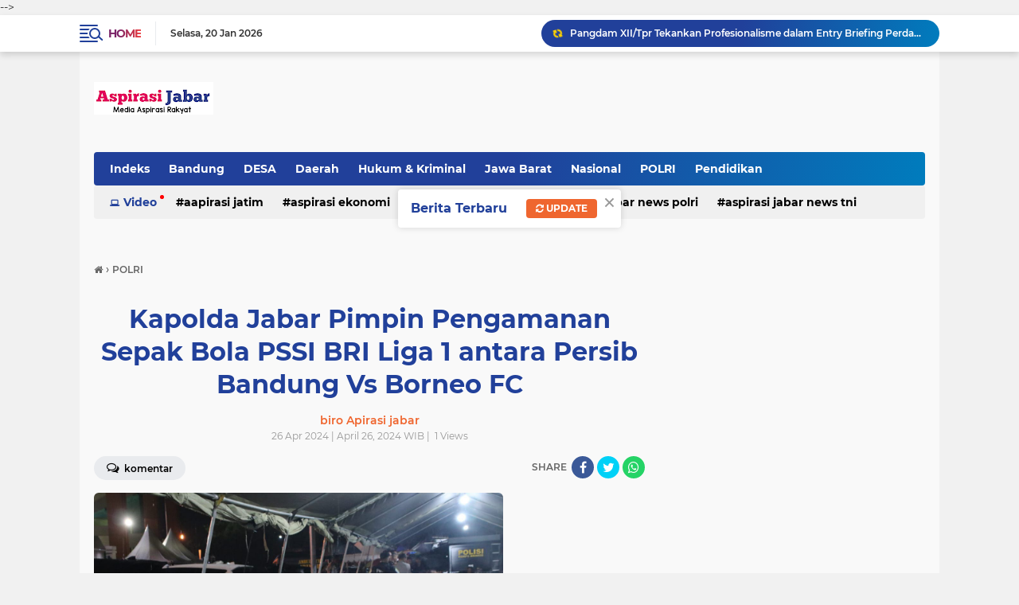

--- FILE ---
content_type: text/html; charset=utf-8
request_url: https://www.google.com/recaptcha/api2/aframe
body_size: 267
content:
<!DOCTYPE HTML><html><head><meta http-equiv="content-type" content="text/html; charset=UTF-8"></head><body><script nonce="m0GXYf_y0m8-zSguwJXvrw">/** Anti-fraud and anti-abuse applications only. See google.com/recaptcha */ try{var clients={'sodar':'https://pagead2.googlesyndication.com/pagead/sodar?'};window.addEventListener("message",function(a){try{if(a.source===window.parent){var b=JSON.parse(a.data);var c=clients[b['id']];if(c){var d=document.createElement('img');d.src=c+b['params']+'&rc='+(localStorage.getItem("rc::a")?sessionStorage.getItem("rc::b"):"");window.document.body.appendChild(d);sessionStorage.setItem("rc::e",parseInt(sessionStorage.getItem("rc::e")||0)+1);localStorage.setItem("rc::h",'1768882496896');}}}catch(b){}});window.parent.postMessage("_grecaptcha_ready", "*");}catch(b){}</script></body></html>

--- FILE ---
content_type: text/javascript; charset=UTF-8
request_url: https://www.aspirasijabar.net/feeds/posts/default?alt=json-in-script&max-results=10&callback=jQuery224012072729329346266_1768882493664&_=1768882493665
body_size: 8474
content:
// API callback
jQuery224012072729329346266_1768882493664({"version":"1.0","encoding":"UTF-8","feed":{"xmlns":"http://www.w3.org/2005/Atom","xmlns$openSearch":"http://a9.com/-/spec/opensearchrss/1.0/","xmlns$blogger":"http://schemas.google.com/blogger/2008","xmlns$georss":"http://www.georss.org/georss","xmlns$gd":"http://schemas.google.com/g/2005","xmlns$thr":"http://purl.org/syndication/thread/1.0","id":{"$t":"tag:blogger.com,1999:blog-4606164540336238923"},"updated":{"$t":"2026-01-20T10:27:48.044+07:00"},"category":[{"term":"POLRI"},{"term":"TNI"},{"term":"Polda Jabar"},{"term":"Nasional"},{"term":"jabar"},{"term":"DESA"},{"term":"\/TNI"},{"term":"Banten"},{"term":" Polri"},{"term":"Pendidikan"},{"term":"Aspirasi Jakarta"},{"term":"Bandung"},{"term":"Polres Majalengka"},{"term":"Polda"},{"term":"Jawa Barat"},{"term":"jakarta"},{"term":"Aspirasi Jatim"},{"term":"Purwakarta"},{"term":"Daerah\/Desa"},{"term":"Aspirasi Jabar"},{"term":"Aspirasi Jawa Barat"},{"term":""},{"term":"Pemerintah"},{"term":"peristiwa"},{"term":"Cimahi"},{"term":"Aspirasi malut"},{"term":"Politik"},{"term":"Aspirasi Kalbar"},{"term":"kriminal"},{"term":" TNI"},{"term":"Ragam"},{"term":"Daerah ' Morotai"},{"term":"Aspirasi News"},{"term":"\/ TNI"},{"term":"\/POLRI"},{"term":"polri Polda jabar"},{"term":"Aspirasi Maluku Utara"},{"term":"Nasiaonal"},{"term":"Polda Banten"},{"term":"Polres Sumedang"},{"term":"SOSIAL"},{"term":"Pristiwa"},{"term":"TNI\/POLRI"},{"term":"TNI - POLRI"},{"term":"Aspirasi Jabar news Polri"},{"term":"Wisata"},{"term":"Aspirasi Pontianak"},{"term":"EKONOMI"},{"term":"Daerah \" jabar"},{"term":"Humkrim"},{"term":"Aspirasi Malkut"},{"term":"Garut"},{"term":"Olah raga"},{"term":"kesehatan"},{"term":"Aspirasi Nasional"},{"term":"Polda Metro jaya"},{"term":"aspirasinews"},{"term":"polisi"},{"term":"Headline"},{"term":"Jateng"},{"term":"ADVETORIAL"},{"term":"internasional"},{"term":"Aspirasi Tangerang"},{"term":"Surakarta"},{"term":"Morotai"},{"term":"OLAHRAGA"},{"term":"Hukum"},{"term":"Sumedang"},{"term":"\/ Polri"},{"term":"Bogor"},{"term":"Gedung Sate"},{"term":"Sinergitas TNI"},{"term":"kepolisian"},{"term":" Daerah"},{"term":"Aspirasi Ekonomi"},{"term":"Aspirasi Jatim\/Polri"},{"term":"Aspirasi news TNI"},{"term":"sinergitas"},{"term":"Aspirasi Jatim\/Daerah"},{"term":"Mahasiswa"},{"term":"Polres"},{"term":"aspirasi news Polri"},{"term":"Aceh"},{"term":"Aspirasi Papua"},{"term":"Kuliner"},{"term":"Narkotika"},{"term":"PILKADA"},{"term":"TNI-Polri"},{"term":"Aspirasi Desa"},{"term":"Daerah\" Jabar"},{"term":"Pemilu"},{"term":"Aspirasi Bali"},{"term":"Laka Lantas"},{"term":"Aspirasi Maluku"},{"term":"Aspirasi Pendidikan"},{"term":"Daerah \/ DESA"},{"term":"Karawang"},{"term":"Pertanian"},{"term":"kabupaten"},{"term":"sosok"},{"term":" Aspirasi news"},{"term":"Aceh Timur"},{"term":"Agama"},{"term":"Aspirasi  News"},{"term":"Aspirasi Surabaya"},{"term":"DAERAH\/JAWA BARAT"},{"term":"Pendididkan"},{"term":"Porli"},{"term":"Subang"},{"term":"hedlain"},{"term":"kota bandung"},{"term":"ASPIRASI JATIM\/HUKUM"},{"term":"Aspirasi Rakyat"},{"term":"Daerah \""},{"term":"Daerah' Jabar"},{"term":"Papua"},{"term":"Polrt"},{"term":"TNI- POLRI"},{"term":"\/Desa"},{"term":"ASPIRASI JABAR\/DAERAH"},{"term":"Bencana"},{"term":"Darah"},{"term":"Lakalantas"},{"term":"OPINI"},{"term":"daearah"},{"term":"\/ Kriminal"},{"term":"Aspirasi Jambi"},{"term":"Aspirasi Maluk utara"},{"term":"Asporasi news"},{"term":"Bisnis"},{"term":"DPRD"},{"term":"Daerah \" Desa"},{"term":"Jakarta\""},{"term":"Majalengka"},{"term":"News"},{"term":"Sumatara"},{"term":"Aspiraai Jabar"},{"term":"Aspirasi Jawa Timur"},{"term":"Aspirasi Morotai"},{"term":"Aspirasi Sumsel"},{"term":"Aspirasi TNI"},{"term":"Babinsa"},{"term":"Berita"},{"term":"DAERAH"},{"term":"Daerah \" Tasikmalaya"},{"term":"Daerah \" jateng"},{"term":"Daerah Polri"},{"term":"Desa'Daerah"},{"term":"Entertaiment"},{"term":"Garut\"Jabar"},{"term":"Medan"},{"term":"Peristiwa\/Sosial"},{"term":"Polda Bali"},{"term":"Polres Purwakarta"},{"term":"Polri- TNI"},{"term":"Religi"},{"term":"Semarang"},{"term":"aspirasi Makut "},{"term":"  Polri"},{"term":" Aspirasi Kalbar"},{"term":"\" Desa"},{"term":"Aapirasi jatim"},{"term":"Aspirasi Aceh"},{"term":"Aspirasi Cilegon"},{"term":"Aspirasi Jatim\/Peristiwa"},{"term":"Aspirasi Kota Bekasi"},{"term":"Aspirasi Lampung"},{"term":"Aspirasi bandung"},{"term":"Aspirsi Jabar"},{"term":"Daerah \" Jakarta"},{"term":"Hukum \u0026 Kriminal"},{"term":"Kota Cimahi"},{"term":"Momen"},{"term":"Polda Jawa"},{"term":"Polri-TNI"},{"term":"Profil"},{"term":"Salatiga"},{"term":"aapirasi jabar"},{"term":"daeah"},{"term":"po"},{"term":" Desa"},{"term":"\/ Desa"},{"term":"\/Narkoba"},{"term":"Aspiradi News"},{"term":"Aspiradi kalbar"},{"term":"Aspirasi Batam"},{"term":"Aspirasi Bekasi"},{"term":"Aspirasi Bogor"},{"term":"Aspirasi Jabar\/Hukum"},{"term":"Aspirasi Jabar\/Polri"},{"term":"Aspirasi Jakarta Utara"},{"term":"Aspirasi Jatim\/TNI-Polri"},{"term":"Aspirasi Makut"},{"term":"Aspirasi Timika\/TNI"},{"term":"BOLA"},{"term":"Bandung\" Jabar"},{"term":"Budaya seni"},{"term":"Cimahi\" Jabar"},{"term":"Daerah \" Banten"},{"term":"Daerah \" Maluku Utara"},{"term":"Daerah \" Sumatara Utara"},{"term":"Daerah \/Desa"},{"term":"Dasa"},{"term":"Jabar."},{"term":"Jawabarat"},{"term":"Kecilakaan"},{"term":"Mudik"},{"term":"Nahdlatul Ulama"},{"term":"PURWKARTA"},{"term":"Pariwisata"},{"term":"Parpol"},{"term":"Pertamina"},{"term":"Poda"},{"term":"Pontianak"},{"term":"Prestasi"},{"term":"Purwakarta \"jabar"},{"term":"Ragam Daerah"},{"term":"Red"},{"term":"Seniman"},{"term":"TNI Polri"},{"term":"Tasik"},{"term":"Tasikmalaya"},{"term":"Tenggarong"},{"term":"daerah Desa"},{"term":"darah POLRI"},{"term":"haedline"},{"term":"hukum kriminal"},{"term":"kab"},{"term":"kalbar"},{"term":"kejahatan"},{"term":"keriminal"},{"term":"poda jabar"},{"term":"pol"},{"term":"polri'"},{"term":"provinsi"},{"term":"sinergitas TNI -Polri"},{"term":" Aspirasi jabar"},{"term":" news Polri"},{"term":"Aapirasi Kalbar"},{"term":"Aapirasi News"},{"term":"Arus Mudik"},{"term":"Asirasi Jabar"},{"term":"Aspiraai jatim"},{"term":"Aspiradi jabar"},{"term":"Aspirasi  jabar"},{"term":"Aspirasi Ambon\/TNI"},{"term":"Aspirasi Balik Papan"},{"term":"Aspirasi Banten"},{"term":"Aspirasi Depok"},{"term":"Aspirasi Jabar "},{"term":"Aspirasi Jabar news TNI"},{"term":"Aspirasi Jabar\/Agama"},{"term":"Aspirasi Jabar\/Pendidikan"},{"term":"Aspirasi Jabat news"},{"term":"Aspirasi Kuala Tungkal"},{"term":"Aspirasi Makasar"},{"term":"Aspirasi Nias"},{"term":"Aspirasi Ragam"},{"term":"Aspirasi Sulsel"},{"term":"Aspirasi internasional"},{"term":"Aspirasi janar"},{"term":"Aspirasi. Jawa Barat"},{"term":"Boyolali"},{"term":"Budaya"},{"term":"Cimahi \"Jabar"},{"term":"Dae"},{"term":"Daerah \" Morotai"},{"term":"Daerah \" Sumatara"},{"term":"Daerah \" Sumatara."},{"term":"Daerah \" Sumatra"},{"term":"Daerah \"Jabar"},{"term":"Daerah \"Sumatara"},{"term":"Daerah Jabar"},{"term":"Daerah ibukota jakarta"},{"term":"Daerah\""},{"term":"Daerah\"Jabar"},{"term":"Daerah' Banten"},{"term":"Deaerah"},{"term":"Denpasar"},{"term":"Desa' Daerah"},{"term":"Editor \"Nang obet"},{"term":"Hedlaen"},{"term":"Hiburan"},{"term":"Jabar Polri"},{"term":"KPAI"},{"term":"Kab Semarang"},{"term":"Kab. Bandung"},{"term":"Kab.Bandung"},{"term":"Kalijati"},{"term":"Ketahanan Pangan"},{"term":"Lantas"},{"term":"Narkoba"},{"term":"PBNU"},{"term":"PILKADES"},{"term":"Pemkab"},{"term":"Pendidika"},{"term":"Pendidikan Islam"},{"term":"Polda Jabar  Daerah"},{"term":"Polda Jabar Polri"},{"term":"Politik daerah"},{"term":"Polres Garut"},{"term":"Pplri"},{"term":"Prestiwa"},{"term":"Propil"},{"term":"Satlantas"},{"term":"Sumatera"},{"term":"Surabaya"},{"term":"TNI -Polri"},{"term":"TNI-Polri  "},{"term":"Tasik\"Jabar"},{"term":"Universitas"},{"term":"Viral"},{"term":"aspiradi jabar "},{"term":"aspirasi Food"},{"term":"daerah Olahraga"},{"term":"daerah bekasi"},{"term":"derah"},{"term":"jabar ' Purwakarta"},{"term":"propinsi jateng"},{"term":"purwakarta."},{"term":"samosir"},{"term":"sinergitas TNI - POLRI"},{"term":"  Aspirasi Jabar news"},{"term":" Aspirasi Desa"},{"term":" Aspirasi Jabar news"},{"term":" Aspirasi Jatim"},{"term":" Aspirasi kalabar"},{"term":" Aspirasi news TNI"},{"term":" Bali"},{"term":" Jakbar"},{"term":" Laka lantas"},{"term":" Sumedang"},{"term":" aapirasi jabar"},{"term":" news"},{"term":"#Fspmi #Buruh"},{"term":"."},{"term":"@pirasi jabar"},{"term":"ADPETORIAL"},{"term":"ASPIRASI JATIM\/ KRIMINAL"},{"term":"Aapiradi Kalbar"},{"term":"Aapirasi Cilegon"},{"term":"Aapirasi jabar news"},{"term":"Aaporasi News"},{"term":"Abrasi"},{"term":"Adpirasi Jatim"},{"term":"Akademi"},{"term":"Apirasi Daerah"},{"term":"Apirasi Jatim\/Peristiwa"},{"term":"Apirasi Kalbar"},{"term":"Apirasi Malkut"},{"term":"Apirasi jabar"},{"term":"Artikel"},{"term":"Arus Midik"},{"term":"Asirasi Jakarta "},{"term":"Asirasi Jatim\/Agama"},{"term":"Asirasi news"},{"term":"Aspiasi Jawa Barat"},{"term":"Aspiraai Jakbar"},{"term":"Aspiraai Malkut"},{"term":"Aspiraai News"},{"term":"Aspiraai jateng"},{"term":"Aspiraai makut"},{"term":"Aspiraai malut"},{"term":"Aspiradi Jateng"},{"term":"Aspiradi jatim"},{"term":"Aspiradi malut"},{"term":"Aspiradi nusantara"},{"term":"Aspirasa malut"},{"term":"Aspirasi Bisnis"},{"term":"Aspirasi Blitar"},{"term":"Aspirasi Bola"},{"term":"Aspirasi Daerah"},{"term":"Aspirasi Desa\/Pemerintah"},{"term":"Aspirasi Jabar Batam"},{"term":"Aspirasi Jabar Nasional"},{"term":"Aspirasi Jabar News"},{"term":"Aspirasi Jabar Pontianak"},{"term":"Aspirasi Jabar Timika"},{"term":"Aspirasi Jabar new"},{"term":"Aspirasi Jabar newe"},{"term":"Aspirasi Jabar\/Pemerintah"},{"term":"Aspirasi Jabar\/Peristiwa"},{"term":"Aspirasi Jabar\/Sosial"},{"term":"Aspirasi Jabar\/TNI"},{"term":"Aspirasi Jabat"},{"term":"Aspirasi Jabrar \/Polri"},{"term":"Aspirasi Jakarta\/Polri"},{"term":"Aspirasi Jateng"},{"term":"Aspirasi Jateng "},{"term":"Aspirasi Jatim\/ Peristiwa"},{"term":"Aspirasi Jatim\/Agama"},{"term":"Aspirasi Jatim\/Humkrim"},{"term":"Aspirasi Jatim\/Keamanan"},{"term":"Aspirasi Jatim\/Kriminal"},{"term":"Aspirasi Jatim\/Nasional"},{"term":"Aspirasi Jatim\/Olah raga"},{"term":"Aspirasi Jatim\/Pemerintah"},{"term":"Aspirasi Jatim\/Sosial"},{"term":"Aspirasi Jatim\/TNI"},{"term":"Aspirasi Jatim\/TNI -POLRi"},{"term":"Aspirasi Jawa Barat "},{"term":"Aspirasi Jawa Tengah"},{"term":"Aspirasi Kalabar"},{"term":"Aspirasi Kalbar  aspirasi news"},{"term":"Aspirasi Kalimantan"},{"term":"Aspirasi Kalimantan Timur"},{"term":"Aspirasi Kuala lumpur"},{"term":"Aspirasi Mahasiswa"},{"term":"Aspirasi Makassar"},{"term":"Aspirasi Maros"},{"term":"Aspirasi Nasional\/TNI"},{"term":"Aspirasi Ne ws"},{"term":"Aspirasi Olahraga"},{"term":"Aspirasi Pandeglang"},{"term":"Aspirasi Pristiwa"},{"term":"Aspirasi Riau"},{"term":"Aspirasi Samarinda"},{"term":"Aspirasi Selabgram"},{"term":"Aspirasi Selawesi"},{"term":"Aspirasi Sidoarjo"},{"term":"Aspirasi Sinjai"},{"term":"Aspirasi Sumatra utara"},{"term":"Aspirasi Sumteng"},{"term":"Aspirasi Surabaya\/Kriminal"},{"term":"Aspirasi Surabaya\/Seni"},{"term":"Aspirasi Tanjung Jabung Barat"},{"term":"Aspirasi Wisata"},{"term":"Aspirasi Yogyakarta"},{"term":"Aspirasi dewan"},{"term":"Aspirasi jabar  news"},{"term":"Aspirasi jakarta barat"},{"term":"Aspirasi kalbar Ekonomi"},{"term":"Aspirasi masyarakat"},{"term":"Aspirasi newa"},{"term":"Aspirasi news\u003CTNI"},{"term":"Aspirasi nttb"},{"term":"Aspirasi profil"},{"term":"Aspirasi tangerang. "},{"term":"Aspirasinews.Polri"},{"term":"Aspirsi news"},{"term":"Asporasi Malut"},{"term":"Asporasi kalbar"},{"term":"BANYUASIN"},{"term":"Bandung Barat"},{"term":"Bandung\"Jabar"},{"term":"Bandungan"},{"term":"Bandunh"},{"term":"Bante"},{"term":"Banten\""},{"term":"Banten."},{"term":"Bantet"},{"term":"Batik Karlina"},{"term":"Bawaslu"},{"term":"Belitar"},{"term":"Blora"},{"term":"Brita foto"},{"term":"Cilegon"},{"term":"Cirebon"},{"term":"DISNAKER"},{"term":"DPRD Subang"},{"term":"DSERAH"},{"term":"Daer"},{"term":"Daeragmj"},{"term":"Daerah \" Jatim"},{"term":"Daerah \"Banten"},{"term":"Daerah \"Desa"},{"term":"Daerah \"Jateng"},{"term":"Daerah \"Sumatara Utara"},{"term":"Daerah Jakarta"},{"term":"Daerah Jeteng"},{"term":"Daerah\" Desa"},{"term":"Daerah\" Sumatara"},{"term":"Daerah\" Sumatara Utaara"},{"term":"Daerah\"Sumatara Utara"},{"term":"Daerah' Sumatra Utara"},{"term":"Daerah' Sumatra Utara."},{"term":"Daerah\/Dess"},{"term":"Dalam"},{"term":"Dandim"},{"term":"Danramil"},{"term":"Deaa"},{"term":"Demak"},{"term":"Desa 'Daerah"},{"term":"Desa\""},{"term":"Desa\"Daerah"},{"term":"Desa\"Jabar"},{"term":"Dess"},{"term":"Disdik"},{"term":"Dishub"},{"term":"Dodol"},{"term":"Duka"},{"term":"Esai"},{"term":"GEFEUNG SATE"},{"term":"GUDUNG SATE"},{"term":"Garti\"Jabar"},{"term":"Gartu\"Jabar"},{"term":"Garut\""},{"term":"Gempa"},{"term":"Gunawan pangestu"},{"term":"Hari Santri Nasional"},{"term":"Hedline"},{"term":"Humas"},{"term":"Ibukota"},{"term":"Info"},{"term":"Jabar ' Tasik"},{"term":"Jabar Daerah"},{"term":"Jabar\"Cimahi"},{"term":"Jabotabek"},{"term":"Jatim"},{"term":"Jawa bmn jjur"},{"term":"Jawa timur"},{"term":"Jqbar"},{"term":"Juaradunia"},{"term":"K\nJakarta"},{"term":"KARWANG"},{"term":"KB"},{"term":"KONI"},{"term":"KPU"},{"term":"Kab Bandung"},{"term":"Kab.Bandung\" Jabar"},{"term":"Kapolda Metro Jaya"},{"term":"Karangjati"},{"term":"Karawang\" Jabar"},{"term":"Kecamatan Nagreg"},{"term":"Kehilangan"},{"term":"Kejaksaan"},{"term":"Kejangalan"},{"term":"Ketahanan"},{"term":"Koramil"},{"term":"Kriminal."},{"term":"Kriminalitas"},{"term":"Laka"},{"term":"Lanud Suryadharma"},{"term":"Manado"},{"term":"Mesjid Al jabar"},{"term":"Moment"},{"term":"Musik"},{"term":"NKRI"},{"term":"Naaional"},{"term":"Nang obet"},{"term":"Nasiinal"},{"term":"Nasional."},{"term":"Nasionala"},{"term":"Nasionalq"},{"term":"ORANG HILANG"},{"term":"PEMERINTAHAN"},{"term":"PMII"},{"term":"PPENDIDIKAN"},{"term":"PROSTIWA"},{"term":"PU"},{"term":"PULRI"},{"term":"Pangan"},{"term":"Parawisata"},{"term":"Pemerimtah"},{"term":"Pemeritah"},{"term":"Pemili"},{"term":"Pendidikan\" Banten"},{"term":"Pendidikan'"},{"term":"Pendidikan."},{"term":"Pendidikan\/Perguruan Tinggi"},{"term":"Pendisikan"},{"term":"Perwakarta\"Jabar"},{"term":"Pilgub"},{"term":"Pilitik"},{"term":"Polda Jateng"},{"term":"Polda Maluku Utara"},{"term":"Polda Polres"},{"term":"Polda Selsel"},{"term":"Polda."},{"term":"Poldi"},{"term":"Poldri"},{"term":"Polei"},{"term":"Politik Nasional"},{"term":"Polr"},{"term":"Polres Banten"},{"term":"Polres Garut\" Polda Jabar"},{"term":"Polresta Bandung"},{"term":"Polri Aspirasi Jabar news"},{"term":"Polri\/TNI"},{"term":"Polrii"},{"term":"Pondok Salam"},{"term":"Ponpes Al-Muhajirin"},{"term":"Poresta Bandung"},{"term":"Pori"},{"term":"Posyandu"},{"term":"Pot"},{"term":"Presiden"},{"term":"Pulau Morotai"},{"term":"Purwakarta \" Jabar"},{"term":"Puskesmas"},{"term":"RAMADHAN"},{"term":"SUMATRA UTARA"},{"term":"SUMTRA UTARA"},{"term":"Sei Kelik"},{"term":"Sejarah"},{"term":"Selabbriti"},{"term":"Selabgram"},{"term":"Seni"},{"term":"Seni Daerah"},{"term":"Sidoarjo"},{"term":"Sorotan"},{"term":"Spirasi news"},{"term":"Subang\"Jabar"},{"term":"Sukabumi"},{"term":"Sumatera Utara"},{"term":"Sumatra"},{"term":"Sumatrautara"},{"term":"Sumbedang\" Jabar"},{"term":"Sumdang"},{"term":"TGB"},{"term":"TKI"},{"term":"TNI \/ POLRI"},{"term":"TNI AD"},{"term":"TNI AL"},{"term":"TNI."},{"term":"TNIi"},{"term":"TVRI"},{"term":"Tanjungsari"},{"term":"Tasik malaya"},{"term":"Televisi"},{"term":"Tn"},{"term":"Tnit"},{"term":"Tokoh"},{"term":"Tol Cipularang"},{"term":"UMKM"},{"term":"Universiaras"},{"term":"Wakil Bupati"},{"term":"aapirasi daerah"},{"term":"aapirasi jakbar"},{"term":"asoiradi jabar Daerah"},{"term":"asoirasi jabar"},{"term":"asouradi kalbar"},{"term":"aspiradi nasional"},{"term":"aspirasi"},{"term":"aspirasi Kriminal"},{"term":"aspirasi Papua tengah"},{"term":"aspirasi jakbar"},{"term":"aspirasi malkur"},{"term":"aspirasi polri"},{"term":"aspurasi news nasional"},{"term":"bekasi"},{"term":"daeraha"},{"term":"deerah"},{"term":"ekstrimisme"},{"term":"fotografi"},{"term":"ibu kota"},{"term":"iklan"},{"term":"iklim"},{"term":"indramayu"},{"term":"info Gempa"},{"term":"interten"},{"term":"intoleransi"},{"term":"jakarta barat"},{"term":"kabupaten Bandung"},{"term":"kabupaten sumedang"},{"term":"kabupten"},{"term":"kai"},{"term":"karier"},{"term":"kebakaran"},{"term":"keroom"},{"term":"kesenian"},{"term":"korupsi"},{"term":"kota"},{"term":"lagu Aspirasi jabar"},{"term":"lalulintas"},{"term":"langsa"},{"term":"lintas daerah"},{"term":"manokwari"},{"term":"mempawah"},{"term":"mojokerto"},{"term":"murotai"},{"term":"museum"},{"term":"olda Jabar"},{"term":"pati"},{"term":"pelajar"},{"term":"pelda Jabar"},{"term":"pertahanan"},{"term":"pertamaina"},{"term":"polri daerah"},{"term":"polrli"},{"term":"poltik"},{"term":"profesional"},{"term":"propinsi"},{"term":"proyek"},{"term":"radikalisme"},{"term":"siraman rohani"},{"term":"stunting"},{"term":"tawuran"},{"term":"ternate"},{"term":"terorisme"},{"term":"timika"},{"term":"videografi"},{"term":"wakil Presiden"},{"term":" "}],"title":{"type":"text","$t":" Aspirasi Jabar "},"subtitle":{"type":"html","$t":"Media Aspirasi Masyarakat"},"link":[{"rel":"http://schemas.google.com/g/2005#feed","type":"application/atom+xml","href":"https:\/\/www.aspirasijabar.net\/feeds\/posts\/default"},{"rel":"self","type":"application/atom+xml","href":"https:\/\/www.blogger.com\/feeds\/4606164540336238923\/posts\/default?alt=json-in-script\u0026max-results=10"},{"rel":"alternate","type":"text/html","href":"https:\/\/www.aspirasijabar.net\/"},{"rel":"hub","href":"http://pubsubhubbub.appspot.com/"},{"rel":"next","type":"application/atom+xml","href":"https:\/\/www.blogger.com\/feeds\/4606164540336238923\/posts\/default?alt=json-in-script\u0026start-index=11\u0026max-results=10"}],"author":[{"name":{"$t":" Redaksi : Aspirasi jabar"},"uri":{"$t":"http:\/\/www.blogger.com\/profile\/00830275860649283218"},"email":{"$t":"noreply@blogger.com"},"gd$image":{"rel":"http://schemas.google.com/g/2005#thumbnail","width":"16","height":"16","src":"https:\/\/img1.blogblog.com\/img\/b16-rounded.gif"}}],"generator":{"version":"7.00","uri":"http://www.blogger.com","$t":"Blogger"},"openSearch$totalResults":{"$t":"45504"},"openSearch$startIndex":{"$t":"1"},"openSearch$itemsPerPage":{"$t":"10"},"entry":[{"id":{"$t":"tag:blogger.com,1999:blog-4606164540336238923.post-2874084189662012703"},"published":{"$t":"2026-01-20T10:27:45.739+07:00"},"updated":{"$t":"2026-01-20T10:27:47.661+07:00"},"category":[{"scheme":"http://www.blogger.com/atom/ns#","term":""}],"title":{"type":"text","$t":"Pangdam XII\/Tpr Tekankan Profesionalisme dalam Entry Briefing Perdana"},"summary":{"type":"text","$t":"Aspirasi Jabar  || Pontianak Kalbar. Kubu Raya – Mengawali masa pengabdiannya di Bumi Khatulistiwa, Panglima Kodam XII\/Tanjungpura, Mayjen TNI Novi Rubadi Sugito, S.I.P., M.Si., memberikan pengarahan perdana (Entry Briefing) kepada seluruh unsur pimpinan satuan jajaran Kodam XII\/Tpr di Aula Sudirman, Makodam XII\/Tpr, Senin (19\/1\/2026).Kegiatan ini menjadi momentum penting bagi Jenderal bintang "},"link":[{"rel":"replies","type":"application/atom+xml","href":"https:\/\/www.aspirasijabar.net\/feeds\/2874084189662012703\/comments\/default","title":"Posting Komentar"},{"rel":"replies","type":"text/html","href":"https:\/\/www.blogger.com\/comment\/fullpage\/post\/4606164540336238923\/2874084189662012703?isPopup=true","title":"0 Komentar"},{"rel":"edit","type":"application/atom+xml","href":"https:\/\/www.blogger.com\/feeds\/4606164540336238923\/posts\/default\/2874084189662012703"},{"rel":"self","type":"application/atom+xml","href":"https:\/\/www.blogger.com\/feeds\/4606164540336238923\/posts\/default\/2874084189662012703"},{"rel":"alternate","type":"text/html","href":"https:\/\/www.aspirasijabar.net\/2026\/01\/pangdam-xiitpr-tekankan-profesionalisme.html","title":"Pangdam XII\/Tpr Tekankan Profesionalisme dalam Entry Briefing Perdana"}],"author":[{"name":{"$t":" Redaksi : Aspirasi jabar"},"uri":{"$t":"http:\/\/www.blogger.com\/profile\/00830275860649283218"},"email":{"$t":"noreply@blogger.com"},"gd$image":{"rel":"http://schemas.google.com/g/2005#thumbnail","width":"16","height":"16","src":"https:\/\/img1.blogblog.com\/img\/b16-rounded.gif"}}],"media$thumbnail":{"xmlns$media":"http://search.yahoo.com/mrss/","url":"https:\/\/lh3.googleusercontent.com\/-uHNZn5pqKxY\/aW72L7uFLhI\/AAAAAAAC0NI\/JdnLp2kN50ckfOanvvkQ-6d1cFgze28NQCNcBGAsYHQ\/s72-c\/1001476652.jpg","height":"72","width":"72"},"thr$total":{"$t":"0"}},{"id":{"$t":"tag:blogger.com,1999:blog-4606164540336238923.post-9060147156528884956"},"published":{"$t":"2026-01-20T08:58:26.617+07:00"},"updated":{"$t":"2026-01-20T08:58:29.101+07:00"},"category":[{"scheme":"http://www.blogger.com/atom/ns#","term":""}],"title":{"type":"text","$t":"Daerah 3T Kabupaten Pulau Morotai  Mulai Melakukan Pembangunan Koperasi Desa"},"summary":{"type":"text","$t":"Aspirasi Jabar Morotai - Kabupaten  Pulau Morotai Mulai Melakukan Pembangunan Koperasi Desa Merah Putih. Setelah semua koperasi desa merah putih di 88 Desa berbadan hukum, kini empat  Mulai Melakukan Pembangunan Koperasi Desa Merah Putih.Keterangan ini disampaikan disampaikan Kabid Koperasi dan UKM Apriyatno Rejeb. Dikatakan 54 Desa lainnnya hingga saat ini belum dilakukan Pembangunan, baru 34 "},"link":[{"rel":"replies","type":"application/atom+xml","href":"https:\/\/www.aspirasijabar.net\/feeds\/9060147156528884956\/comments\/default","title":"Posting Komentar"},{"rel":"replies","type":"text/html","href":"https:\/\/www.blogger.com\/comment\/fullpage\/post\/4606164540336238923\/9060147156528884956?isPopup=true","title":"0 Komentar"},{"rel":"edit","type":"application/atom+xml","href":"https:\/\/www.blogger.com\/feeds\/4606164540336238923\/posts\/default\/9060147156528884956"},{"rel":"self","type":"application/atom+xml","href":"https:\/\/www.blogger.com\/feeds\/4606164540336238923\/posts\/default\/9060147156528884956"},{"rel":"alternate","type":"text/html","href":"https:\/\/www.aspirasijabar.net\/2026\/01\/daerah-3t-kabupaten-pulau-morotai-mulai.html","title":"Daerah 3T Kabupaten Pulau Morotai  Mulai Melakukan Pembangunan Koperasi Desa"}],"author":[{"name":{"$t":" biro Apirasi jabar"},"uri":{"$t":"http:\/\/www.blogger.com\/profile\/04882461904280005251"},"email":{"$t":"noreply@blogger.com"},"gd$image":{"rel":"http://schemas.google.com/g/2005#thumbnail","width":"16","height":"16","src":"https:\/\/img1.blogblog.com\/img\/b16-rounded.gif"}}],"media$thumbnail":{"xmlns$media":"http://search.yahoo.com/mrss/","url":"https:\/\/lh3.googleusercontent.com\/-N26H1fN5xBk\/aW7hP9ae3_I\/AAAAAAADCAY\/6BL-3fRVg7wtFVmFBZR-SCeXnXmtbctKQCNcBGAsYHQ\/s72-c\/IMG-20260120-WA0072.jpg","height":"72","width":"72"},"thr$total":{"$t":"0"}},{"id":{"$t":"tag:blogger.com,1999:blog-4606164540336238923.post-963496892881887835"},"published":{"$t":"2026-01-20T07:46:08.924+07:00"},"updated":{"$t":"2026-01-20T07:46:11.175+07:00"},"category":[{"scheme":"http://www.blogger.com/atom/ns#","term":"Aspirasi Jabar"}],"title":{"type":"text","$t":"  Polda Jabar Hadirkan Kendaraan Dapur Lapangan Untuk Warga Terdampak Banjir Di Karawang"},"summary":{"type":"text","$t":"Aspirasi Jabar || Bandung - Polda Jawa Barat menunjukkan kepedulian terhadap masyarakat terdampak bencana banjir dengan menghadirkan Randurlap (kendaraan dapur lapangan) bagi warga Karangligar, Kelurahan Karangligar, Kecamatan Telukjambe Barat, Kabupaten Karawang. Bantuan tersebut diberikan kepada warga yang terdampak banjir, Senin. (19\/1\/2026).Kabid Humas Polda Jabar Kombes Pol. Hendra Rochmawan"},"link":[{"rel":"replies","type":"application/atom+xml","href":"https:\/\/www.aspirasijabar.net\/feeds\/963496892881887835\/comments\/default","title":"Posting Komentar"},{"rel":"replies","type":"text/html","href":"https:\/\/www.blogger.com\/comment\/fullpage\/post\/4606164540336238923\/963496892881887835?isPopup=true","title":"0 Komentar"},{"rel":"edit","type":"application/atom+xml","href":"https:\/\/www.blogger.com\/feeds\/4606164540336238923\/posts\/default\/963496892881887835"},{"rel":"self","type":"application/atom+xml","href":"https:\/\/www.blogger.com\/feeds\/4606164540336238923\/posts\/default\/963496892881887835"},{"rel":"alternate","type":"text/html","href":"https:\/\/www.aspirasijabar.net\/2026\/01\/polda-jabar-hadirkan-kendaraan-dapur.html","title":"  Polda Jabar Hadirkan Kendaraan Dapur Lapangan Untuk Warga Terdampak Banjir Di Karawang"}],"author":[{"name":{"$t":" biro Apirasi jabar"},"uri":{"$t":"http:\/\/www.blogger.com\/profile\/04882461904280005251"},"email":{"$t":"noreply@blogger.com"},"gd$image":{"rel":"http://schemas.google.com/g/2005#thumbnail","width":"16","height":"16","src":"https:\/\/img1.blogblog.com\/img\/b16-rounded.gif"}}],"media$thumbnail":{"xmlns$media":"http://search.yahoo.com/mrss/","url":"https:\/\/lh3.googleusercontent.com\/-Xn6XOkeA8OA\/aW7QQOpRceI\/AAAAAAADB_4\/PjAOdLIcUU0UrFNz6Ae18Z1vjWZ4ftKJACNcBGAsYHQ\/s72-c\/1003054978.jpg","height":"72","width":"72"},"thr$total":{"$t":"0"}},{"id":{"$t":"tag:blogger.com,1999:blog-4606164540336238923.post-6673007100189662617"},"published":{"$t":"2026-01-19T20:40:19.634+07:00"},"updated":{"$t":"2026-01-19T20:40:21.787+07:00"},"category":[{"scheme":"http://www.blogger.com/atom/ns#","term":"Aspirasi News"}],"title":{"type":"text","$t":"Polda Jabar Ungkap Kasus Identity Theft dan Pencemaran Nama Baik Lewat Media Sosial"},"summary":{"type":"text","$t":"Aspirasi Jabar ||  Bandung - Kepolisian Daerah Jawa Barat melalui Direktorat Reserse Siber (Ditressiber) berhasil mengungkap kasus tindak pidana identity theft dan pencemaran nama baik yang dilakukan melalui media sosial Instagram. Kasus ini dilaporkan oleh korban berinisial HP dan ditangani berdasarkan laporan polisi tertanggal 17 Desember 2025 .Kabid Humas Polda Jabar Kombes Pol. Hendra "},"link":[{"rel":"replies","type":"application/atom+xml","href":"https:\/\/www.aspirasijabar.net\/feeds\/6673007100189662617\/comments\/default","title":"Posting Komentar"},{"rel":"replies","type":"text/html","href":"https:\/\/www.blogger.com\/comment\/fullpage\/post\/4606164540336238923\/6673007100189662617?isPopup=true","title":"0 Komentar"},{"rel":"edit","type":"application/atom+xml","href":"https:\/\/www.blogger.com\/feeds\/4606164540336238923\/posts\/default\/6673007100189662617"},{"rel":"self","type":"application/atom+xml","href":"https:\/\/www.blogger.com\/feeds\/4606164540336238923\/posts\/default\/6673007100189662617"},{"rel":"alternate","type":"text/html","href":"https:\/\/www.aspirasijabar.net\/2026\/01\/polda-jabar-ungkap-kasus-identity-theft.html","title":"Polda Jabar Ungkap Kasus Identity Theft dan Pencemaran Nama Baik Lewat Media Sosial"}],"author":[{"name":{"$t":" Redaksi : Aspirasi jabar"},"uri":{"$t":"http:\/\/www.blogger.com\/profile\/00830275860649283218"},"email":{"$t":"noreply@blogger.com"},"gd$image":{"rel":"http://schemas.google.com/g/2005#thumbnail","width":"16","height":"16","src":"https:\/\/img1.blogblog.com\/img\/b16-rounded.gif"}}],"media$thumbnail":{"xmlns$media":"http://search.yahoo.com/mrss/","url":"https:\/\/lh3.googleusercontent.com\/-4rTj10fZqcI\/aW40QZRjt4I\/AAAAAAAC0Lg\/YHt7kGiYF44pWK6i8zW5i6PBlGljZ2RagCNcBGAsYHQ\/s72-c\/1001474030.jpg","height":"72","width":"72"},"thr$total":{"$t":"0"}},{"id":{"$t":"tag:blogger.com,1999:blog-4606164540336238923.post-6153403376367023275"},"published":{"$t":"2026-01-19T20:22:19.156+07:00"},"updated":{"$t":"2026-01-19T20:22:21.765+07:00"},"category":[{"scheme":"http://www.blogger.com/atom/ns#","term":""}],"title":{"type":"text","$t":"Masjid Al-Muhajirin Gelar Isra Wal Mi'raj, Undang Hasbulla Popa Sebagai Penceramah"},"summary":{"type":"text","$t":"Aspirasi Jabar Morotai - Masjid Al-Muhajirin Desa Muhajirin Kecamatan Morotai Selatan (Morsel) menggelar kegiatan perayaan Isra Wal Mi'raj, Senin malamKegiatan yang diprakarsai oleh pemuda Muhajirin Yakni Marlin Thaib selalu ketua dan Marwis Aswan sebagai sekretaris dan diketahui oleh iman H Naji Mandea itu berlangsung penuh hikmad.Acara tersebut dihadiri oleh Kadis Pendidikan Morotai Mauludin "},"link":[{"rel":"replies","type":"application/atom+xml","href":"https:\/\/www.aspirasijabar.net\/feeds\/6153403376367023275\/comments\/default","title":"Posting Komentar"},{"rel":"replies","type":"text/html","href":"https:\/\/www.blogger.com\/comment\/fullpage\/post\/4606164540336238923\/6153403376367023275?isPopup=true","title":"0 Komentar"},{"rel":"edit","type":"application/atom+xml","href":"https:\/\/www.blogger.com\/feeds\/4606164540336238923\/posts\/default\/6153403376367023275"},{"rel":"self","type":"application/atom+xml","href":"https:\/\/www.blogger.com\/feeds\/4606164540336238923\/posts\/default\/6153403376367023275"},{"rel":"alternate","type":"text/html","href":"https:\/\/www.aspirasijabar.net\/2026\/01\/masjid-al-muhajirin-gelar-isra-wal.html","title":"Masjid Al-Muhajirin Gelar Isra Wal Mi'raj, Undang Hasbulla Popa Sebagai Penceramah"}],"author":[{"name":{"$t":" biro Apirasi jabar"},"uri":{"$t":"http:\/\/www.blogger.com\/profile\/04882461904280005251"},"email":{"$t":"noreply@blogger.com"},"gd$image":{"rel":"http://schemas.google.com/g/2005#thumbnail","width":"16","height":"16","src":"https:\/\/img1.blogblog.com\/img\/b16-rounded.gif"}}],"media$thumbnail":{"xmlns$media":"http://search.yahoo.com/mrss/","url":"https:\/\/lh3.googleusercontent.com\/-3wPKe9pb2cs\/aW4wB3O_Z3I\/AAAAAAADB_w\/PU0XdHMTexoz6ElgJT1ML8FKU-XwQa6YQCNcBGAsYHQ\/s72-c\/IMG-20260119-WA0188.jpg","height":"72","width":"72"},"thr$total":{"$t":"0"}},{"id":{"$t":"tag:blogger.com,1999:blog-4606164540336238923.post-4241719284669278881"},"published":{"$t":"2026-01-19T16:51:31.917+07:00"},"updated":{"$t":"2026-01-19T16:51:33.047+07:00"},"category":[{"scheme":"http://www.blogger.com/atom/ns#","term":"Aspirasi Kuala lumpur"}],"title":{"type":"text","$t":"Konser Pulang Kampung JessC Jadi Penutup Manis Tur Dunia “Aku Adalah Aku”"},"summary":{"type":"text","$t":"Aspirasi Jabar || Kuala Lumpur - Penyanyi asal Malaysia, JessC, yang dalam beberapa tahun terakhir konsisten memperluas jangkauan pasar musik internasional—termasuk Indonesia—resmi menutup rangkaian konser dunia “Aku Adalah Aku” melalui konser spesial di Kuala Lumpur. Konser pulang kampung ini disambut antusias oleh lebih dari 5.000 penonton yang memenuhi venue dan memberikan dukungan penuh "},"link":[{"rel":"replies","type":"application/atom+xml","href":"https:\/\/www.aspirasijabar.net\/feeds\/4241719284669278881\/comments\/default","title":"Posting Komentar"},{"rel":"replies","type":"text/html","href":"https:\/\/www.blogger.com\/comment\/fullpage\/post\/4606164540336238923\/4241719284669278881?isPopup=true","title":"0 Komentar"},{"rel":"edit","type":"application/atom+xml","href":"https:\/\/www.blogger.com\/feeds\/4606164540336238923\/posts\/default\/4241719284669278881"},{"rel":"self","type":"application/atom+xml","href":"https:\/\/www.blogger.com\/feeds\/4606164540336238923\/posts\/default\/4241719284669278881"},{"rel":"alternate","type":"text/html","href":"https:\/\/www.aspirasijabar.net\/2026\/01\/konser-pulang-kampung-jessc-jadi.html","title":"Konser Pulang Kampung JessC Jadi Penutup Manis Tur Dunia “Aku Adalah Aku”"}],"author":[{"name":{"$t":" biro Apirasi jabar"},"uri":{"$t":"http:\/\/www.blogger.com\/profile\/04882461904280005251"},"email":{"$t":"noreply@blogger.com"},"gd$image":{"rel":"http://schemas.google.com/g/2005#thumbnail","width":"16","height":"16","src":"https:\/\/img1.blogblog.com\/img\/b16-rounded.gif"}}],"media$thumbnail":{"xmlns$media":"http://search.yahoo.com/mrss/","url":"https:\/\/lh3.googleusercontent.com\/-paB2S1xa2eQ\/aW3-oD4wN5I\/AAAAAAADB_o\/Jagjyvc8nG4y5vYeVTchvyNMB7OClJd9gCNcBGAsYHQ\/s72-c\/1003051789.jpg","height":"72","width":"72"},"thr$total":{"$t":"0"}},{"id":{"$t":"tag:blogger.com,1999:blog-4606164540336238923.post-2666087948629257925"},"published":{"$t":"2026-01-19T16:08:37.980+07:00"},"updated":{"$t":"2026-01-19T16:08:40.424+07:00"},"category":[{"scheme":"http://www.blogger.com/atom/ns#","term":"Aspirasi Pontianak"}],"title":{"type":"text","$t":"Kadisporapar Pontianak Resmi Tutup Kejuaraan Wajah Baru Cup Kelompok Umur (KU) Usia Dini"},"summary":{"type":"text","$t":"Aspirasi Jabar || Pontinak Kalbar -Drs. H. Syafrizal, M.si didampingi pengurus Persatuan Sepak Bola Pontianak (Persipon) tutup Kejuaraan  Wajah Baru Cup di Lapangan Grand Mini Soccer Kec. Pontianak Selatan Kota, Sabtu. 17\/01\/2026.Atas nama Pemerintah Kota Pontianak, kami mengucapkan apresiasi Ketua dan panitia Wajah Baru Cup seri pertama di awal awal tahun ini, memulai membuat event Mini Soccer, "},"link":[{"rel":"replies","type":"application/atom+xml","href":"https:\/\/www.aspirasijabar.net\/feeds\/2666087948629257925\/comments\/default","title":"Posting Komentar"},{"rel":"replies","type":"text/html","href":"https:\/\/www.blogger.com\/comment\/fullpage\/post\/4606164540336238923\/2666087948629257925?isPopup=true","title":"0 Komentar"},{"rel":"edit","type":"application/atom+xml","href":"https:\/\/www.blogger.com\/feeds\/4606164540336238923\/posts\/default\/2666087948629257925"},{"rel":"self","type":"application/atom+xml","href":"https:\/\/www.blogger.com\/feeds\/4606164540336238923\/posts\/default\/2666087948629257925"},{"rel":"alternate","type":"text/html","href":"https:\/\/www.aspirasijabar.net\/2026\/01\/kadisporapar-pontianak-resmi-tutup.html","title":"Kadisporapar Pontianak Resmi Tutup Kejuaraan Wajah Baru Cup Kelompok Umur (KU) Usia Dini"}],"author":[{"name":{"$t":" biro Apirasi jabar"},"uri":{"$t":"http:\/\/www.blogger.com\/profile\/04882461904280005251"},"email":{"$t":"noreply@blogger.com"},"gd$image":{"rel":"http://schemas.google.com/g/2005#thumbnail","width":"16","height":"16","src":"https:\/\/img1.blogblog.com\/img\/b16-rounded.gif"}}],"media$thumbnail":{"xmlns$media":"http://search.yahoo.com/mrss/","url":"https:\/\/lh3.googleusercontent.com\/-bcr225fFRzE\/aW30j7EmytI\/AAAAAAADB_Y\/XjBKVtc2dssMx_Jxud5eUa9HU2Q9Jq55QCNcBGAsYHQ\/s72-c\/1003051598.jpg","height":"72","width":"72"},"thr$total":{"$t":"0"}},{"id":{"$t":"tag:blogger.com,1999:blog-4606164540336238923.post-7487601267022418184"},"published":{"$t":"2026-01-19T13:23:53.844+07:00"},"updated":{"$t":"2026-01-19T13:23:55.467+07:00"},"category":[{"scheme":"http://www.blogger.com/atom/ns#","term":"Aspirasi Jabar"}],"title":{"type":"text","$t":"Bukan Tanggung Jawab Arranger, GEMAH Sebut Risiko Hukum NCD Ada Pada Penerbit"},"summary":{"type":"text","$t":"Aspirasi Jabar || Jakarta - Sebagai pihak Pembeli PT CMNP wajib (sangat dianjurkan) melakukan Due Diligence (uji tuntas) untuk mengidentifikasi risiko tersembunyi, memverifikasi keabsahan NCD Unibank sebelum dibeli dari Unibank dan menilai kewajaran harga untuk melindungi investasi, terutama dalam transaksi besar seperti pembelian NCD yang terbitkan oleh Unibank pada tahun 1999. kata Ketua Umum "},"link":[{"rel":"replies","type":"application/atom+xml","href":"https:\/\/www.aspirasijabar.net\/feeds\/7487601267022418184\/comments\/default","title":"Posting Komentar"},{"rel":"replies","type":"text/html","href":"https:\/\/www.blogger.com\/comment\/fullpage\/post\/4606164540336238923\/7487601267022418184?isPopup=true","title":"0 Komentar"},{"rel":"edit","type":"application/atom+xml","href":"https:\/\/www.blogger.com\/feeds\/4606164540336238923\/posts\/default\/7487601267022418184"},{"rel":"self","type":"application/atom+xml","href":"https:\/\/www.blogger.com\/feeds\/4606164540336238923\/posts\/default\/7487601267022418184"},{"rel":"alternate","type":"text/html","href":"https:\/\/www.aspirasijabar.net\/2026\/01\/bukan-tanggung-jawab-arranger-gemah.html","title":"Bukan Tanggung Jawab Arranger, GEMAH Sebut Risiko Hukum NCD Ada Pada Penerbit"}],"author":[{"name":{"$t":" biro Apirasi jabar"},"uri":{"$t":"http:\/\/www.blogger.com\/profile\/04882461904280005251"},"email":{"$t":"noreply@blogger.com"},"gd$image":{"rel":"http://schemas.google.com/g/2005#thumbnail","width":"16","height":"16","src":"https:\/\/img1.blogblog.com\/img\/b16-rounded.gif"}}],"media$thumbnail":{"xmlns$media":"http://search.yahoo.com/mrss/","url":"https:\/\/lh3.googleusercontent.com\/-kKnImcwgRGM\/aW3N91lsdEI\/AAAAAAADB_Q\/WLT1ofWddLE7hdkvZ4MtMC-si4HJ8-8QgCNcBGAsYHQ\/s72-c\/1003050801.jpg","height":"72","width":"72"},"thr$total":{"$t":"0"}},{"id":{"$t":"tag:blogger.com,1999:blog-4606164540336238923.post-1006591403639818976"},"published":{"$t":"2026-01-19T11:42:22.229+07:00"},"updated":{"$t":"2026-01-19T11:42:24.650+07:00"},"category":[{"scheme":"http://www.blogger.com/atom/ns#","term":"Aspirasi Jakarta"}],"title":{"type":"text","$t":"Penuh Haru, Aira Zahha Rilis “IBU” Sebagai Penghormatan Untuk Ibu"},"summary":{"type":"text","$t":"Aspirasi Jabar || Jakarta - Penyanyi Aira Zahha resmi merilis single terbarunya berjudul “IBU” yang diluncurkan bertepatan dengan peringatan Hari Ibu, 22 Desember. Lagu ini menjadi ungkapan cinta dan penghormatan mendalam Aira Zahha kepada sosok ibu, sekaligus dipersembahkan untuk seluruh ibu di dunia atas kasih sayang serta pengorbanan yang tak ternilai sepanjang hidup.Diciptakan oleh Imam "},"link":[{"rel":"replies","type":"application/atom+xml","href":"https:\/\/www.aspirasijabar.net\/feeds\/1006591403639818976\/comments\/default","title":"Posting Komentar"},{"rel":"replies","type":"text/html","href":"https:\/\/www.blogger.com\/comment\/fullpage\/post\/4606164540336238923\/1006591403639818976?isPopup=true","title":"0 Komentar"},{"rel":"edit","type":"application/atom+xml","href":"https:\/\/www.blogger.com\/feeds\/4606164540336238923\/posts\/default\/1006591403639818976"},{"rel":"self","type":"application/atom+xml","href":"https:\/\/www.blogger.com\/feeds\/4606164540336238923\/posts\/default\/1006591403639818976"},{"rel":"alternate","type":"text/html","href":"https:\/\/www.aspirasijabar.net\/2026\/01\/penuh-haru-aira-zahha-rilis-ibu-sebagai.html","title":"Penuh Haru, Aira Zahha Rilis “IBU” Sebagai Penghormatan Untuk Ibu"}],"author":[{"name":{"$t":" biro Apirasi jabar"},"uri":{"$t":"http:\/\/www.blogger.com\/profile\/04882461904280005251"},"email":{"$t":"noreply@blogger.com"},"gd$image":{"rel":"http://schemas.google.com/g/2005#thumbnail","width":"16","height":"16","src":"https:\/\/img1.blogblog.com\/img\/b16-rounded.gif"}}],"media$thumbnail":{"xmlns$media":"http://search.yahoo.com/mrss/","url":"https:\/\/lh3.googleusercontent.com\/-ROxjvcqGp5I\/aW22KzUVgvI\/AAAAAAADB_I\/P60OXVXJga0wZWUyM1yhk2vAv51q-hdCQCNcBGAsYHQ\/s72-c\/1003050458.jpg","height":"72","width":"72"},"thr$total":{"$t":"0"}},{"id":{"$t":"tag:blogger.com,1999:blog-4606164540336238923.post-4532912487933023228"},"published":{"$t":"2026-01-19T10:14:23.547+07:00"},"updated":{"$t":"2026-01-19T10:26:13.775+07:00"},"category":[{"scheme":"http://www.blogger.com/atom/ns#","term":"Aspirasi jabar News"}],"title":{"type":"text","$t":"\"Ngaku Desi\" Jadi Benteng Awal Desa, Camat Buahdua Intensif Dampingi Keuangan Desa Setiap Senin"},"summary":{"type":"text","$t":"\n  \n    \n  \nAspirasi jabar || Sumedang — Komitmen memperkuat tata kelola pemerintahan desa terus ditunjukkan Camat Buahdua, Kiki Hakiki. Bersama seluruh perangkat kecamatan, ia secara konsisten melaksanakan Program Ngaku Desi (Pendampingan Pengelolaan Keuangan Desa) yang digelar rutin setiap hari Senin sebagai langkah pendampingan dan pengawasan pengelolaan keuangan desa.Program ini menjadi ruang"},"link":[{"rel":"replies","type":"application/atom+xml","href":"https:\/\/www.aspirasijabar.net\/feeds\/4532912487933023228\/comments\/default","title":"Posting Komentar"},{"rel":"replies","type":"text/html","href":"https:\/\/www.blogger.com\/comment\/fullpage\/post\/4606164540336238923\/4532912487933023228?isPopup=true","title":"0 Komentar"},{"rel":"edit","type":"application/atom+xml","href":"https:\/\/www.blogger.com\/feeds\/4606164540336238923\/posts\/default\/4532912487933023228"},{"rel":"self","type":"application/atom+xml","href":"https:\/\/www.blogger.com\/feeds\/4606164540336238923\/posts\/default\/4532912487933023228"},{"rel":"alternate","type":"text/html","href":"https:\/\/www.aspirasijabar.net\/2026\/01\/ngaku-desi-jadi-benteng-awal-desa-camat.html","title":"\"Ngaku Desi\" Jadi Benteng Awal Desa, Camat Buahdua Intensif Dampingi Keuangan Desa Setiap Senin"}],"author":[{"name":{"$t":" biro Apirasi jabar"},"uri":{"$t":"http:\/\/www.blogger.com\/profile\/04882461904280005251"},"email":{"$t":"noreply@blogger.com"},"gd$image":{"rel":"http://schemas.google.com/g/2005#thumbnail","width":"16","height":"16","src":"https:\/\/img1.blogblog.com\/img\/b16-rounded.gif"}}],"media$thumbnail":{"xmlns$media":"http://search.yahoo.com/mrss/","url":"https:\/\/blogger.googleusercontent.com\/img\/a\/AVvXsEiJAK6yT_NNCqcLRaFjeAfCQI1JYSo2k5AEa2X4Gse7nq3NrgB3bmFAjTnjv9xIrKYKH1HfX8Orsy0NKh1UTd0r2YvUYyXd7eVcK8YWS6Lv5MJyVhNKaqy5J6hpqfxJXv7AHa_yloTp8oXF8j1T5q_d5E9QfDhu05ke4LeOXOJCR9aDAtVkzA9begzFGHo=s72-c","height":"72","width":"72"},"thr$total":{"$t":"0"}}]}});

--- FILE ---
content_type: text/javascript; charset=UTF-8
request_url: https://www.aspirasijabar.net/feeds/posts/default/-/Pilihan?orderby=published&alt=json-in-script&callback=labelthumbssidebar3
body_size: 3993
content:
// API callback
labelthumbssidebar3({"version":"1.0","encoding":"UTF-8","feed":{"xmlns":"http://www.w3.org/2005/Atom","xmlns$openSearch":"http://a9.com/-/spec/opensearchrss/1.0/","xmlns$blogger":"http://schemas.google.com/blogger/2008","xmlns$georss":"http://www.georss.org/georss","xmlns$gd":"http://schemas.google.com/g/2005","xmlns$thr":"http://purl.org/syndication/thread/1.0","id":{"$t":"tag:blogger.com,1999:blog-4606164540336238923"},"updated":{"$t":"2026-01-20T10:27:48.044+07:00"},"category":[{"term":"POLRI"},{"term":"TNI"},{"term":"Polda Jabar"},{"term":"Nasional"},{"term":"jabar"},{"term":"DESA"},{"term":"\/TNI"},{"term":"Banten"},{"term":" Polri"},{"term":"Pendidikan"},{"term":"Aspirasi Jakarta"},{"term":"Bandung"},{"term":"Polres Majalengka"},{"term":"Polda"},{"term":"Jawa Barat"},{"term":"jakarta"},{"term":"Aspirasi Jatim"},{"term":"Purwakarta"},{"term":"Daerah\/Desa"},{"term":"Aspirasi Jabar"},{"term":"Aspirasi Jawa Barat"},{"term":""},{"term":"Pemerintah"},{"term":"peristiwa"},{"term":"Cimahi"},{"term":"Aspirasi malut"},{"term":"Politik"},{"term":"Aspirasi Kalbar"},{"term":"kriminal"},{"term":" TNI"},{"term":"Ragam"},{"term":"Daerah ' Morotai"},{"term":"Aspirasi News"},{"term":"\/ TNI"},{"term":"\/POLRI"},{"term":"polri Polda jabar"},{"term":"Aspirasi Maluku Utara"},{"term":"Nasiaonal"},{"term":"Polda Banten"},{"term":"Polres Sumedang"},{"term":"SOSIAL"},{"term":"Pristiwa"},{"term":"TNI\/POLRI"},{"term":"TNI - POLRI"},{"term":"Aspirasi Jabar news Polri"},{"term":"Wisata"},{"term":"Aspirasi Pontianak"},{"term":"EKONOMI"},{"term":"Daerah \" jabar"},{"term":"Humkrim"},{"term":"Aspirasi Malkut"},{"term":"Garut"},{"term":"Olah raga"},{"term":"kesehatan"},{"term":"Aspirasi Nasional"},{"term":"Polda Metro jaya"},{"term":"aspirasinews"},{"term":"polisi"},{"term":"Headline"},{"term":"Jateng"},{"term":"ADVETORIAL"},{"term":"internasional"},{"term":"Aspirasi Tangerang"},{"term":"Surakarta"},{"term":"Morotai"},{"term":"OLAHRAGA"},{"term":"Hukum"},{"term":"Sumedang"},{"term":"\/ Polri"},{"term":"Bogor"},{"term":"Gedung Sate"},{"term":"Sinergitas TNI"},{"term":"kepolisian"},{"term":" Daerah"},{"term":"Aspirasi Ekonomi"},{"term":"Aspirasi Jatim\/Polri"},{"term":"Aspirasi news TNI"},{"term":"sinergitas"},{"term":"Aspirasi Jatim\/Daerah"},{"term":"Mahasiswa"},{"term":"Polres"},{"term":"aspirasi news Polri"},{"term":"Aceh"},{"term":"Aspirasi Papua"},{"term":"Kuliner"},{"term":"Narkotika"},{"term":"PILKADA"},{"term":"TNI-Polri"},{"term":"Aspirasi Desa"},{"term":"Daerah\" Jabar"},{"term":"Pemilu"},{"term":"Aspirasi Bali"},{"term":"Laka Lantas"},{"term":"Aspirasi Maluku"},{"term":"Aspirasi Pendidikan"},{"term":"Daerah \/ DESA"},{"term":"Karawang"},{"term":"Pertanian"},{"term":"kabupaten"},{"term":"sosok"},{"term":" Aspirasi news"},{"term":"Aceh Timur"},{"term":"Agama"},{"term":"Aspirasi  News"},{"term":"Aspirasi Surabaya"},{"term":"DAERAH\/JAWA BARAT"},{"term":"Pendididkan"},{"term":"Porli"},{"term":"Subang"},{"term":"hedlain"},{"term":"kota bandung"},{"term":"ASPIRASI JATIM\/HUKUM"},{"term":"Aspirasi Rakyat"},{"term":"Daerah \""},{"term":"Daerah' Jabar"},{"term":"Papua"},{"term":"Polrt"},{"term":"TNI- POLRI"},{"term":"\/Desa"},{"term":"ASPIRASI JABAR\/DAERAH"},{"term":"Bencana"},{"term":"Darah"},{"term":"Lakalantas"},{"term":"OPINI"},{"term":"daearah"},{"term":"\/ Kriminal"},{"term":"Aspirasi Jambi"},{"term":"Aspirasi Maluk utara"},{"term":"Asporasi news"},{"term":"Bisnis"},{"term":"DPRD"},{"term":"Daerah \" Desa"},{"term":"Jakarta\""},{"term":"Majalengka"},{"term":"News"},{"term":"Sumatara"},{"term":"Aspiraai Jabar"},{"term":"Aspirasi Jawa Timur"},{"term":"Aspirasi Morotai"},{"term":"Aspirasi Sumsel"},{"term":"Aspirasi TNI"},{"term":"Babinsa"},{"term":"Berita"},{"term":"DAERAH"},{"term":"Daerah \" Tasikmalaya"},{"term":"Daerah \" jateng"},{"term":"Daerah Polri"},{"term":"Desa'Daerah"},{"term":"Entertaiment"},{"term":"Garut\"Jabar"},{"term":"Medan"},{"term":"Peristiwa\/Sosial"},{"term":"Polda Bali"},{"term":"Polres Purwakarta"},{"term":"Polri- TNI"},{"term":"Religi"},{"term":"Semarang"},{"term":"aspirasi Makut "},{"term":"  Polri"},{"term":" Aspirasi Kalbar"},{"term":"\" Desa"},{"term":"Aapirasi jatim"},{"term":"Aspirasi Aceh"},{"term":"Aspirasi Cilegon"},{"term":"Aspirasi Jatim\/Peristiwa"},{"term":"Aspirasi Kota Bekasi"},{"term":"Aspirasi Lampung"},{"term":"Aspirasi bandung"},{"term":"Aspirsi Jabar"},{"term":"Daerah \" Jakarta"},{"term":"Hukum \u0026 Kriminal"},{"term":"Kota Cimahi"},{"term":"Momen"},{"term":"Polda Jawa"},{"term":"Polri-TNI"},{"term":"Profil"},{"term":"Salatiga"},{"term":"aapirasi jabar"},{"term":"daeah"},{"term":"po"},{"term":" Desa"},{"term":"\/ Desa"},{"term":"\/Narkoba"},{"term":"Aspiradi News"},{"term":"Aspiradi kalbar"},{"term":"Aspirasi Batam"},{"term":"Aspirasi Bekasi"},{"term":"Aspirasi Bogor"},{"term":"Aspirasi Jabar\/Hukum"},{"term":"Aspirasi Jabar\/Polri"},{"term":"Aspirasi Jakarta Utara"},{"term":"Aspirasi Jatim\/TNI-Polri"},{"term":"Aspirasi Makut"},{"term":"Aspirasi Timika\/TNI"},{"term":"BOLA"},{"term":"Bandung\" Jabar"},{"term":"Budaya seni"},{"term":"Cimahi\" Jabar"},{"term":"Daerah \" Banten"},{"term":"Daerah \" Maluku Utara"},{"term":"Daerah \" Sumatara Utara"},{"term":"Daerah \/Desa"},{"term":"Dasa"},{"term":"Jabar."},{"term":"Jawabarat"},{"term":"Kecilakaan"},{"term":"Mudik"},{"term":"Nahdlatul Ulama"},{"term":"PURWKARTA"},{"term":"Pariwisata"},{"term":"Parpol"},{"term":"Pertamina"},{"term":"Poda"},{"term":"Pontianak"},{"term":"Prestasi"},{"term":"Purwakarta \"jabar"},{"term":"Ragam Daerah"},{"term":"Red"},{"term":"Seniman"},{"term":"TNI Polri"},{"term":"Tasik"},{"term":"Tasikmalaya"},{"term":"Tenggarong"},{"term":"daerah Desa"},{"term":"darah POLRI"},{"term":"haedline"},{"term":"hukum kriminal"},{"term":"kab"},{"term":"kalbar"},{"term":"kejahatan"},{"term":"keriminal"},{"term":"poda jabar"},{"term":"pol"},{"term":"polri'"},{"term":"provinsi"},{"term":"sinergitas TNI -Polri"},{"term":" Aspirasi jabar"},{"term":" news Polri"},{"term":"Aapirasi Kalbar"},{"term":"Aapirasi News"},{"term":"Arus Mudik"},{"term":"Asirasi Jabar"},{"term":"Aspiraai jatim"},{"term":"Aspiradi jabar"},{"term":"Aspirasi  jabar"},{"term":"Aspirasi Ambon\/TNI"},{"term":"Aspirasi Balik Papan"},{"term":"Aspirasi Banten"},{"term":"Aspirasi Depok"},{"term":"Aspirasi Jabar "},{"term":"Aspirasi Jabar news TNI"},{"term":"Aspirasi Jabar\/Agama"},{"term":"Aspirasi Jabar\/Pendidikan"},{"term":"Aspirasi Jabat news"},{"term":"Aspirasi Kuala Tungkal"},{"term":"Aspirasi Makasar"},{"term":"Aspirasi Nias"},{"term":"Aspirasi Ragam"},{"term":"Aspirasi Sulsel"},{"term":"Aspirasi internasional"},{"term":"Aspirasi janar"},{"term":"Aspirasi. Jawa Barat"},{"term":"Boyolali"},{"term":"Budaya"},{"term":"Cimahi \"Jabar"},{"term":"Dae"},{"term":"Daerah \" Morotai"},{"term":"Daerah \" Sumatara"},{"term":"Daerah \" Sumatara."},{"term":"Daerah \" Sumatra"},{"term":"Daerah \"Jabar"},{"term":"Daerah \"Sumatara"},{"term":"Daerah Jabar"},{"term":"Daerah ibukota jakarta"},{"term":"Daerah\""},{"term":"Daerah\"Jabar"},{"term":"Daerah' Banten"},{"term":"Deaerah"},{"term":"Denpasar"},{"term":"Desa' Daerah"},{"term":"Editor \"Nang obet"},{"term":"Hedlaen"},{"term":"Hiburan"},{"term":"Jabar Polri"},{"term":"KPAI"},{"term":"Kab Semarang"},{"term":"Kab. Bandung"},{"term":"Kab.Bandung"},{"term":"Kalijati"},{"term":"Ketahanan Pangan"},{"term":"Lantas"},{"term":"Narkoba"},{"term":"PBNU"},{"term":"PILKADES"},{"term":"Pemkab"},{"term":"Pendidika"},{"term":"Pendidikan Islam"},{"term":"Polda Jabar  Daerah"},{"term":"Polda Jabar Polri"},{"term":"Politik daerah"},{"term":"Polres Garut"},{"term":"Pplri"},{"term":"Prestiwa"},{"term":"Propil"},{"term":"Satlantas"},{"term":"Sumatera"},{"term":"Surabaya"},{"term":"TNI -Polri"},{"term":"TNI-Polri  "},{"term":"Tasik\"Jabar"},{"term":"Universitas"},{"term":"Viral"},{"term":"aspiradi jabar "},{"term":"aspirasi Food"},{"term":"daerah Olahraga"},{"term":"daerah bekasi"},{"term":"derah"},{"term":"jabar ' Purwakarta"},{"term":"propinsi jateng"},{"term":"purwakarta."},{"term":"samosir"},{"term":"sinergitas TNI - POLRI"},{"term":"  Aspirasi Jabar news"},{"term":" Aspirasi Desa"},{"term":" Aspirasi Jabar news"},{"term":" Aspirasi Jatim"},{"term":" Aspirasi kalabar"},{"term":" Aspirasi news TNI"},{"term":" Bali"},{"term":" Jakbar"},{"term":" Laka lantas"},{"term":" Sumedang"},{"term":" aapirasi jabar"},{"term":" news"},{"term":"#Fspmi #Buruh"},{"term":"."},{"term":"@pirasi jabar"},{"term":"ADPETORIAL"},{"term":"ASPIRASI JATIM\/ KRIMINAL"},{"term":"Aapiradi Kalbar"},{"term":"Aapirasi Cilegon"},{"term":"Aapirasi jabar news"},{"term":"Aaporasi News"},{"term":"Abrasi"},{"term":"Adpirasi Jatim"},{"term":"Akademi"},{"term":"Apirasi Daerah"},{"term":"Apirasi Jatim\/Peristiwa"},{"term":"Apirasi Kalbar"},{"term":"Apirasi Malkut"},{"term":"Apirasi jabar"},{"term":"Artikel"},{"term":"Arus Midik"},{"term":"Asirasi Jakarta "},{"term":"Asirasi Jatim\/Agama"},{"term":"Asirasi news"},{"term":"Aspiasi Jawa Barat"},{"term":"Aspiraai Jakbar"},{"term":"Aspiraai Malkut"},{"term":"Aspiraai News"},{"term":"Aspiraai jateng"},{"term":"Aspiraai makut"},{"term":"Aspiraai malut"},{"term":"Aspiradi Jateng"},{"term":"Aspiradi jatim"},{"term":"Aspiradi malut"},{"term":"Aspiradi nusantara"},{"term":"Aspirasa malut"},{"term":"Aspirasi Bisnis"},{"term":"Aspirasi Blitar"},{"term":"Aspirasi Bola"},{"term":"Aspirasi Daerah"},{"term":"Aspirasi Desa\/Pemerintah"},{"term":"Aspirasi Jabar Batam"},{"term":"Aspirasi Jabar Nasional"},{"term":"Aspirasi Jabar News"},{"term":"Aspirasi Jabar Pontianak"},{"term":"Aspirasi Jabar Timika"},{"term":"Aspirasi Jabar new"},{"term":"Aspirasi Jabar newe"},{"term":"Aspirasi Jabar\/Pemerintah"},{"term":"Aspirasi Jabar\/Peristiwa"},{"term":"Aspirasi Jabar\/Sosial"},{"term":"Aspirasi Jabar\/TNI"},{"term":"Aspirasi Jabat"},{"term":"Aspirasi Jabrar \/Polri"},{"term":"Aspirasi Jakarta\/Polri"},{"term":"Aspirasi Jateng"},{"term":"Aspirasi Jateng "},{"term":"Aspirasi Jatim\/ Peristiwa"},{"term":"Aspirasi Jatim\/Agama"},{"term":"Aspirasi Jatim\/Humkrim"},{"term":"Aspirasi Jatim\/Keamanan"},{"term":"Aspirasi Jatim\/Kriminal"},{"term":"Aspirasi Jatim\/Nasional"},{"term":"Aspirasi Jatim\/Olah raga"},{"term":"Aspirasi Jatim\/Pemerintah"},{"term":"Aspirasi Jatim\/Sosial"},{"term":"Aspirasi Jatim\/TNI"},{"term":"Aspirasi Jatim\/TNI -POLRi"},{"term":"Aspirasi Jawa Barat "},{"term":"Aspirasi Jawa Tengah"},{"term":"Aspirasi Kalabar"},{"term":"Aspirasi Kalbar  aspirasi news"},{"term":"Aspirasi Kalimantan"},{"term":"Aspirasi Kalimantan Timur"},{"term":"Aspirasi Kuala lumpur"},{"term":"Aspirasi Mahasiswa"},{"term":"Aspirasi Makassar"},{"term":"Aspirasi Maros"},{"term":"Aspirasi Nasional\/TNI"},{"term":"Aspirasi Ne ws"},{"term":"Aspirasi Olahraga"},{"term":"Aspirasi Pandeglang"},{"term":"Aspirasi Pristiwa"},{"term":"Aspirasi Riau"},{"term":"Aspirasi Samarinda"},{"term":"Aspirasi Selabgram"},{"term":"Aspirasi Selawesi"},{"term":"Aspirasi Sidoarjo"},{"term":"Aspirasi Sinjai"},{"term":"Aspirasi Sumatra utara"},{"term":"Aspirasi Sumteng"},{"term":"Aspirasi Surabaya\/Kriminal"},{"term":"Aspirasi Surabaya\/Seni"},{"term":"Aspirasi Tanjung Jabung Barat"},{"term":"Aspirasi Wisata"},{"term":"Aspirasi Yogyakarta"},{"term":"Aspirasi dewan"},{"term":"Aspirasi jabar  news"},{"term":"Aspirasi jakarta barat"},{"term":"Aspirasi kalbar Ekonomi"},{"term":"Aspirasi masyarakat"},{"term":"Aspirasi newa"},{"term":"Aspirasi news\u003CTNI"},{"term":"Aspirasi nttb"},{"term":"Aspirasi profil"},{"term":"Aspirasi tangerang. "},{"term":"Aspirasinews.Polri"},{"term":"Aspirsi news"},{"term":"Asporasi Malut"},{"term":"Asporasi kalbar"},{"term":"BANYUASIN"},{"term":"Bandung Barat"},{"term":"Bandung\"Jabar"},{"term":"Bandungan"},{"term":"Bandunh"},{"term":"Bante"},{"term":"Banten\""},{"term":"Banten."},{"term":"Bantet"},{"term":"Batik Karlina"},{"term":"Bawaslu"},{"term":"Belitar"},{"term":"Blora"},{"term":"Brita foto"},{"term":"Cilegon"},{"term":"Cirebon"},{"term":"DISNAKER"},{"term":"DPRD Subang"},{"term":"DSERAH"},{"term":"Daer"},{"term":"Daeragmj"},{"term":"Daerah \" Jatim"},{"term":"Daerah \"Banten"},{"term":"Daerah \"Desa"},{"term":"Daerah \"Jateng"},{"term":"Daerah \"Sumatara Utara"},{"term":"Daerah Jakarta"},{"term":"Daerah Jeteng"},{"term":"Daerah\" Desa"},{"term":"Daerah\" Sumatara"},{"term":"Daerah\" Sumatara Utaara"},{"term":"Daerah\"Sumatara Utara"},{"term":"Daerah' Sumatra Utara"},{"term":"Daerah' Sumatra Utara."},{"term":"Daerah\/Dess"},{"term":"Dalam"},{"term":"Dandim"},{"term":"Danramil"},{"term":"Deaa"},{"term":"Demak"},{"term":"Desa 'Daerah"},{"term":"Desa\""},{"term":"Desa\"Daerah"},{"term":"Desa\"Jabar"},{"term":"Dess"},{"term":"Disdik"},{"term":"Dishub"},{"term":"Dodol"},{"term":"Duka"},{"term":"Esai"},{"term":"GEFEUNG SATE"},{"term":"GUDUNG SATE"},{"term":"Garti\"Jabar"},{"term":"Gartu\"Jabar"},{"term":"Garut\""},{"term":"Gempa"},{"term":"Gunawan pangestu"},{"term":"Hari Santri Nasional"},{"term":"Hedline"},{"term":"Humas"},{"term":"Ibukota"},{"term":"Info"},{"term":"Jabar ' Tasik"},{"term":"Jabar Daerah"},{"term":"Jabar\"Cimahi"},{"term":"Jabotabek"},{"term":"Jatim"},{"term":"Jawa bmn jjur"},{"term":"Jawa timur"},{"term":"Jqbar"},{"term":"Juaradunia"},{"term":"K\nJakarta"},{"term":"KARWANG"},{"term":"KB"},{"term":"KONI"},{"term":"KPU"},{"term":"Kab Bandung"},{"term":"Kab.Bandung\" Jabar"},{"term":"Kapolda Metro Jaya"},{"term":"Karangjati"},{"term":"Karawang\" Jabar"},{"term":"Kecamatan Nagreg"},{"term":"Kehilangan"},{"term":"Kejaksaan"},{"term":"Kejangalan"},{"term":"Ketahanan"},{"term":"Koramil"},{"term":"Kriminal."},{"term":"Kriminalitas"},{"term":"Laka"},{"term":"Lanud Suryadharma"},{"term":"Manado"},{"term":"Mesjid Al jabar"},{"term":"Moment"},{"term":"Musik"},{"term":"NKRI"},{"term":"Naaional"},{"term":"Nang obet"},{"term":"Nasiinal"},{"term":"Nasional."},{"term":"Nasionala"},{"term":"Nasionalq"},{"term":"ORANG HILANG"},{"term":"PEMERINTAHAN"},{"term":"PMII"},{"term":"PPENDIDIKAN"},{"term":"PROSTIWA"},{"term":"PU"},{"term":"PULRI"},{"term":"Pangan"},{"term":"Parawisata"},{"term":"Pemerimtah"},{"term":"Pemeritah"},{"term":"Pemili"},{"term":"Pendidikan\" Banten"},{"term":"Pendidikan'"},{"term":"Pendidikan."},{"term":"Pendidikan\/Perguruan Tinggi"},{"term":"Pendisikan"},{"term":"Perwakarta\"Jabar"},{"term":"Pilgub"},{"term":"Pilitik"},{"term":"Polda Jateng"},{"term":"Polda Maluku Utara"},{"term":"Polda Polres"},{"term":"Polda Selsel"},{"term":"Polda."},{"term":"Poldi"},{"term":"Poldri"},{"term":"Polei"},{"term":"Politik Nasional"},{"term":"Polr"},{"term":"Polres Banten"},{"term":"Polres Garut\" Polda Jabar"},{"term":"Polresta Bandung"},{"term":"Polri Aspirasi Jabar news"},{"term":"Polri\/TNI"},{"term":"Polrii"},{"term":"Pondok Salam"},{"term":"Ponpes Al-Muhajirin"},{"term":"Poresta Bandung"},{"term":"Pori"},{"term":"Posyandu"},{"term":"Pot"},{"term":"Presiden"},{"term":"Pulau Morotai"},{"term":"Purwakarta \" Jabar"},{"term":"Puskesmas"},{"term":"RAMADHAN"},{"term":"SUMATRA UTARA"},{"term":"SUMTRA UTARA"},{"term":"Sei Kelik"},{"term":"Sejarah"},{"term":"Selabbriti"},{"term":"Selabgram"},{"term":"Seni"},{"term":"Seni Daerah"},{"term":"Sidoarjo"},{"term":"Sorotan"},{"term":"Spirasi news"},{"term":"Subang\"Jabar"},{"term":"Sukabumi"},{"term":"Sumatera Utara"},{"term":"Sumatra"},{"term":"Sumatrautara"},{"term":"Sumbedang\" Jabar"},{"term":"Sumdang"},{"term":"TGB"},{"term":"TKI"},{"term":"TNI \/ POLRI"},{"term":"TNI AD"},{"term":"TNI AL"},{"term":"TNI."},{"term":"TNIi"},{"term":"TVRI"},{"term":"Tanjungsari"},{"term":"Tasik malaya"},{"term":"Televisi"},{"term":"Tn"},{"term":"Tnit"},{"term":"Tokoh"},{"term":"Tol Cipularang"},{"term":"UMKM"},{"term":"Universiaras"},{"term":"Wakil Bupati"},{"term":"aapirasi daerah"},{"term":"aapirasi jakbar"},{"term":"asoiradi jabar Daerah"},{"term":"asoirasi jabar"},{"term":"asouradi kalbar"},{"term":"aspiradi nasional"},{"term":"aspirasi"},{"term":"aspirasi Kriminal"},{"term":"aspirasi Papua tengah"},{"term":"aspirasi jakbar"},{"term":"aspirasi malkur"},{"term":"aspirasi polri"},{"term":"aspurasi news nasional"},{"term":"bekasi"},{"term":"daeraha"},{"term":"deerah"},{"term":"ekstrimisme"},{"term":"fotografi"},{"term":"ibu kota"},{"term":"iklan"},{"term":"iklim"},{"term":"indramayu"},{"term":"info Gempa"},{"term":"interten"},{"term":"intoleransi"},{"term":"jakarta barat"},{"term":"kabupaten Bandung"},{"term":"kabupaten sumedang"},{"term":"kabupten"},{"term":"kai"},{"term":"karier"},{"term":"kebakaran"},{"term":"keroom"},{"term":"kesenian"},{"term":"korupsi"},{"term":"kota"},{"term":"lagu Aspirasi jabar"},{"term":"lalulintas"},{"term":"langsa"},{"term":"lintas daerah"},{"term":"manokwari"},{"term":"mempawah"},{"term":"mojokerto"},{"term":"murotai"},{"term":"museum"},{"term":"olda Jabar"},{"term":"pati"},{"term":"pelajar"},{"term":"pelda Jabar"},{"term":"pertahanan"},{"term":"pertamaina"},{"term":"polri daerah"},{"term":"polrli"},{"term":"poltik"},{"term":"profesional"},{"term":"propinsi"},{"term":"proyek"},{"term":"radikalisme"},{"term":"siraman rohani"},{"term":"stunting"},{"term":"tawuran"},{"term":"ternate"},{"term":"terorisme"},{"term":"timika"},{"term":"videografi"},{"term":"wakil Presiden"},{"term":" "}],"title":{"type":"text","$t":" Aspirasi Jabar "},"subtitle":{"type":"html","$t":"Media Aspirasi Masyarakat"},"link":[{"rel":"http://schemas.google.com/g/2005#feed","type":"application/atom+xml","href":"https:\/\/www.aspirasijabar.net\/feeds\/posts\/default"},{"rel":"self","type":"application/atom+xml","href":"https:\/\/www.blogger.com\/feeds\/4606164540336238923\/posts\/default\/-\/Pilihan?alt=json-in-script\u0026orderby=published"},{"rel":"alternate","type":"text/html","href":"https:\/\/www.aspirasijabar.net\/search\/label\/Pilihan"},{"rel":"hub","href":"http://pubsubhubbub.appspot.com/"}],"author":[{"name":{"$t":" Redaksi : Aspirasi jabar"},"uri":{"$t":"http:\/\/www.blogger.com\/profile\/00830275860649283218"},"email":{"$t":"noreply@blogger.com"},"gd$image":{"rel":"http://schemas.google.com/g/2005#thumbnail","width":"16","height":"16","src":"https:\/\/img1.blogblog.com\/img\/b16-rounded.gif"}}],"generator":{"version":"7.00","uri":"http://www.blogger.com","$t":"Blogger"},"openSearch$totalResults":{"$t":"0"},"openSearch$startIndex":{"$t":"1"},"openSearch$itemsPerPage":{"$t":"25"}}});

--- FILE ---
content_type: text/javascript; charset=UTF-8
request_url: https://www.aspirasijabar.net/feeds/posts/default/-/POLRI?alt=json-in-script&callback=related_results_labels
body_size: 15709
content:
// API callback
related_results_labels({"version":"1.0","encoding":"UTF-8","feed":{"xmlns":"http://www.w3.org/2005/Atom","xmlns$openSearch":"http://a9.com/-/spec/opensearchrss/1.0/","xmlns$blogger":"http://schemas.google.com/blogger/2008","xmlns$georss":"http://www.georss.org/georss","xmlns$gd":"http://schemas.google.com/g/2005","xmlns$thr":"http://purl.org/syndication/thread/1.0","id":{"$t":"tag:blogger.com,1999:blog-4606164540336238923"},"updated":{"$t":"2026-01-20T10:27:48.044+07:00"},"category":[{"term":"POLRI"},{"term":"TNI"},{"term":"Polda Jabar"},{"term":"Nasional"},{"term":"jabar"},{"term":"DESA"},{"term":"\/TNI"},{"term":"Banten"},{"term":" Polri"},{"term":"Pendidikan"},{"term":"Aspirasi Jakarta"},{"term":"Bandung"},{"term":"Polres Majalengka"},{"term":"Polda"},{"term":"Jawa Barat"},{"term":"jakarta"},{"term":"Aspirasi Jatim"},{"term":"Purwakarta"},{"term":"Daerah\/Desa"},{"term":"Aspirasi Jabar"},{"term":"Aspirasi Jawa Barat"},{"term":""},{"term":"Pemerintah"},{"term":"peristiwa"},{"term":"Cimahi"},{"term":"Aspirasi malut"},{"term":"Politik"},{"term":"Aspirasi Kalbar"},{"term":"kriminal"},{"term":" TNI"},{"term":"Ragam"},{"term":"Daerah ' Morotai"},{"term":"Aspirasi News"},{"term":"\/ TNI"},{"term":"\/POLRI"},{"term":"polri Polda jabar"},{"term":"Aspirasi Maluku Utara"},{"term":"Nasiaonal"},{"term":"Polda Banten"},{"term":"Polres Sumedang"},{"term":"SOSIAL"},{"term":"Pristiwa"},{"term":"TNI\/POLRI"},{"term":"TNI - POLRI"},{"term":"Aspirasi Jabar news Polri"},{"term":"Wisata"},{"term":"Aspirasi Pontianak"},{"term":"EKONOMI"},{"term":"Daerah \" jabar"},{"term":"Humkrim"},{"term":"Aspirasi Malkut"},{"term":"Garut"},{"term":"Olah raga"},{"term":"kesehatan"},{"term":"Aspirasi Nasional"},{"term":"Polda Metro jaya"},{"term":"aspirasinews"},{"term":"polisi"},{"term":"Headline"},{"term":"Jateng"},{"term":"ADVETORIAL"},{"term":"internasional"},{"term":"Aspirasi Tangerang"},{"term":"Surakarta"},{"term":"Morotai"},{"term":"OLAHRAGA"},{"term":"Hukum"},{"term":"Sumedang"},{"term":"\/ Polri"},{"term":"Bogor"},{"term":"Gedung Sate"},{"term":"Sinergitas TNI"},{"term":"kepolisian"},{"term":" Daerah"},{"term":"Aspirasi Ekonomi"},{"term":"Aspirasi Jatim\/Polri"},{"term":"Aspirasi news TNI"},{"term":"sinergitas"},{"term":"Aspirasi Jatim\/Daerah"},{"term":"Mahasiswa"},{"term":"Polres"},{"term":"aspirasi news Polri"},{"term":"Aceh"},{"term":"Aspirasi Papua"},{"term":"Kuliner"},{"term":"Narkotika"},{"term":"PILKADA"},{"term":"TNI-Polri"},{"term":"Aspirasi Desa"},{"term":"Daerah\" Jabar"},{"term":"Pemilu"},{"term":"Aspirasi Bali"},{"term":"Laka Lantas"},{"term":"Aspirasi Maluku"},{"term":"Aspirasi Pendidikan"},{"term":"Daerah \/ DESA"},{"term":"Karawang"},{"term":"Pertanian"},{"term":"kabupaten"},{"term":"sosok"},{"term":" Aspirasi news"},{"term":"Aceh Timur"},{"term":"Agama"},{"term":"Aspirasi  News"},{"term":"Aspirasi Surabaya"},{"term":"DAERAH\/JAWA BARAT"},{"term":"Pendididkan"},{"term":"Porli"},{"term":"Subang"},{"term":"hedlain"},{"term":"kota bandung"},{"term":"ASPIRASI JATIM\/HUKUM"},{"term":"Aspirasi Rakyat"},{"term":"Daerah \""},{"term":"Daerah' Jabar"},{"term":"Papua"},{"term":"Polrt"},{"term":"TNI- POLRI"},{"term":"\/Desa"},{"term":"ASPIRASI JABAR\/DAERAH"},{"term":"Bencana"},{"term":"Darah"},{"term":"Lakalantas"},{"term":"OPINI"},{"term":"daearah"},{"term":"\/ Kriminal"},{"term":"Aspirasi Jambi"},{"term":"Aspirasi Maluk utara"},{"term":"Asporasi news"},{"term":"Bisnis"},{"term":"DPRD"},{"term":"Daerah \" Desa"},{"term":"Jakarta\""},{"term":"Majalengka"},{"term":"News"},{"term":"Sumatara"},{"term":"Aspiraai Jabar"},{"term":"Aspirasi Jawa Timur"},{"term":"Aspirasi Morotai"},{"term":"Aspirasi Sumsel"},{"term":"Aspirasi TNI"},{"term":"Babinsa"},{"term":"Berita"},{"term":"DAERAH"},{"term":"Daerah \" Tasikmalaya"},{"term":"Daerah \" jateng"},{"term":"Daerah Polri"},{"term":"Desa'Daerah"},{"term":"Entertaiment"},{"term":"Garut\"Jabar"},{"term":"Medan"},{"term":"Peristiwa\/Sosial"},{"term":"Polda Bali"},{"term":"Polres Purwakarta"},{"term":"Polri- TNI"},{"term":"Religi"},{"term":"Semarang"},{"term":"aspirasi Makut "},{"term":"  Polri"},{"term":" Aspirasi Kalbar"},{"term":"\" Desa"},{"term":"Aapirasi jatim"},{"term":"Aspirasi Aceh"},{"term":"Aspirasi Cilegon"},{"term":"Aspirasi Jatim\/Peristiwa"},{"term":"Aspirasi Kota Bekasi"},{"term":"Aspirasi Lampung"},{"term":"Aspirasi bandung"},{"term":"Aspirsi Jabar"},{"term":"Daerah \" Jakarta"},{"term":"Hukum \u0026 Kriminal"},{"term":"Kota Cimahi"},{"term":"Momen"},{"term":"Polda Jawa"},{"term":"Polri-TNI"},{"term":"Profil"},{"term":"Salatiga"},{"term":"aapirasi jabar"},{"term":"daeah"},{"term":"po"},{"term":" Desa"},{"term":"\/ Desa"},{"term":"\/Narkoba"},{"term":"Aspiradi News"},{"term":"Aspiradi kalbar"},{"term":"Aspirasi Batam"},{"term":"Aspirasi Bekasi"},{"term":"Aspirasi Bogor"},{"term":"Aspirasi Jabar\/Hukum"},{"term":"Aspirasi Jabar\/Polri"},{"term":"Aspirasi Jakarta Utara"},{"term":"Aspirasi Jatim\/TNI-Polri"},{"term":"Aspirasi Makut"},{"term":"Aspirasi Timika\/TNI"},{"term":"BOLA"},{"term":"Bandung\" Jabar"},{"term":"Budaya seni"},{"term":"Cimahi\" Jabar"},{"term":"Daerah \" Banten"},{"term":"Daerah \" Maluku Utara"},{"term":"Daerah \" Sumatara Utara"},{"term":"Daerah \/Desa"},{"term":"Dasa"},{"term":"Jabar."},{"term":"Jawabarat"},{"term":"Kecilakaan"},{"term":"Mudik"},{"term":"Nahdlatul Ulama"},{"term":"PURWKARTA"},{"term":"Pariwisata"},{"term":"Parpol"},{"term":"Pertamina"},{"term":"Poda"},{"term":"Pontianak"},{"term":"Prestasi"},{"term":"Purwakarta \"jabar"},{"term":"Ragam Daerah"},{"term":"Red"},{"term":"Seniman"},{"term":"TNI Polri"},{"term":"Tasik"},{"term":"Tasikmalaya"},{"term":"Tenggarong"},{"term":"daerah Desa"},{"term":"darah POLRI"},{"term":"haedline"},{"term":"hukum kriminal"},{"term":"kab"},{"term":"kalbar"},{"term":"kejahatan"},{"term":"keriminal"},{"term":"poda jabar"},{"term":"pol"},{"term":"polri'"},{"term":"provinsi"},{"term":"sinergitas TNI -Polri"},{"term":" Aspirasi jabar"},{"term":" news Polri"},{"term":"Aapirasi Kalbar"},{"term":"Aapirasi News"},{"term":"Arus Mudik"},{"term":"Asirasi Jabar"},{"term":"Aspiraai jatim"},{"term":"Aspiradi jabar"},{"term":"Aspirasi  jabar"},{"term":"Aspirasi Ambon\/TNI"},{"term":"Aspirasi Balik Papan"},{"term":"Aspirasi Banten"},{"term":"Aspirasi Depok"},{"term":"Aspirasi Jabar "},{"term":"Aspirasi Jabar news TNI"},{"term":"Aspirasi Jabar\/Agama"},{"term":"Aspirasi Jabar\/Pendidikan"},{"term":"Aspirasi Jabat news"},{"term":"Aspirasi Kuala Tungkal"},{"term":"Aspirasi Makasar"},{"term":"Aspirasi Nias"},{"term":"Aspirasi Ragam"},{"term":"Aspirasi Sulsel"},{"term":"Aspirasi internasional"},{"term":"Aspirasi janar"},{"term":"Aspirasi. Jawa Barat"},{"term":"Boyolali"},{"term":"Budaya"},{"term":"Cimahi \"Jabar"},{"term":"Dae"},{"term":"Daerah \" Morotai"},{"term":"Daerah \" Sumatara"},{"term":"Daerah \" Sumatara."},{"term":"Daerah \" Sumatra"},{"term":"Daerah \"Jabar"},{"term":"Daerah \"Sumatara"},{"term":"Daerah Jabar"},{"term":"Daerah ibukota jakarta"},{"term":"Daerah\""},{"term":"Daerah\"Jabar"},{"term":"Daerah' Banten"},{"term":"Deaerah"},{"term":"Denpasar"},{"term":"Desa' Daerah"},{"term":"Editor \"Nang obet"},{"term":"Hedlaen"},{"term":"Hiburan"},{"term":"Jabar Polri"},{"term":"KPAI"},{"term":"Kab Semarang"},{"term":"Kab. Bandung"},{"term":"Kab.Bandung"},{"term":"Kalijati"},{"term":"Ketahanan Pangan"},{"term":"Lantas"},{"term":"Narkoba"},{"term":"PBNU"},{"term":"PILKADES"},{"term":"Pemkab"},{"term":"Pendidika"},{"term":"Pendidikan Islam"},{"term":"Polda Jabar  Daerah"},{"term":"Polda Jabar Polri"},{"term":"Politik daerah"},{"term":"Polres Garut"},{"term":"Pplri"},{"term":"Prestiwa"},{"term":"Propil"},{"term":"Satlantas"},{"term":"Sumatera"},{"term":"Surabaya"},{"term":"TNI -Polri"},{"term":"TNI-Polri  "},{"term":"Tasik\"Jabar"},{"term":"Universitas"},{"term":"Viral"},{"term":"aspiradi jabar "},{"term":"aspirasi Food"},{"term":"daerah Olahraga"},{"term":"daerah bekasi"},{"term":"derah"},{"term":"jabar ' Purwakarta"},{"term":"propinsi jateng"},{"term":"purwakarta."},{"term":"samosir"},{"term":"sinergitas TNI - POLRI"},{"term":"  Aspirasi Jabar news"},{"term":" Aspirasi Desa"},{"term":" Aspirasi Jabar news"},{"term":" Aspirasi Jatim"},{"term":" Aspirasi kalabar"},{"term":" Aspirasi news TNI"},{"term":" Bali"},{"term":" Jakbar"},{"term":" Laka lantas"},{"term":" Sumedang"},{"term":" aapirasi jabar"},{"term":" news"},{"term":"#Fspmi #Buruh"},{"term":"."},{"term":"@pirasi jabar"},{"term":"ADPETORIAL"},{"term":"ASPIRASI JATIM\/ KRIMINAL"},{"term":"Aapiradi Kalbar"},{"term":"Aapirasi Cilegon"},{"term":"Aapirasi jabar news"},{"term":"Aaporasi News"},{"term":"Abrasi"},{"term":"Adpirasi Jatim"},{"term":"Akademi"},{"term":"Apirasi Daerah"},{"term":"Apirasi Jatim\/Peristiwa"},{"term":"Apirasi Kalbar"},{"term":"Apirasi Malkut"},{"term":"Apirasi jabar"},{"term":"Artikel"},{"term":"Arus Midik"},{"term":"Asirasi Jakarta "},{"term":"Asirasi Jatim\/Agama"},{"term":"Asirasi news"},{"term":"Aspiasi Jawa Barat"},{"term":"Aspiraai Jakbar"},{"term":"Aspiraai Malkut"},{"term":"Aspiraai News"},{"term":"Aspiraai jateng"},{"term":"Aspiraai makut"},{"term":"Aspiraai malut"},{"term":"Aspiradi Jateng"},{"term":"Aspiradi jatim"},{"term":"Aspiradi malut"},{"term":"Aspiradi nusantara"},{"term":"Aspirasa malut"},{"term":"Aspirasi Bisnis"},{"term":"Aspirasi Blitar"},{"term":"Aspirasi Bola"},{"term":"Aspirasi Daerah"},{"term":"Aspirasi Desa\/Pemerintah"},{"term":"Aspirasi Jabar Batam"},{"term":"Aspirasi Jabar Nasional"},{"term":"Aspirasi Jabar News"},{"term":"Aspirasi Jabar Pontianak"},{"term":"Aspirasi Jabar Timika"},{"term":"Aspirasi Jabar new"},{"term":"Aspirasi Jabar newe"},{"term":"Aspirasi Jabar\/Pemerintah"},{"term":"Aspirasi Jabar\/Peristiwa"},{"term":"Aspirasi Jabar\/Sosial"},{"term":"Aspirasi Jabar\/TNI"},{"term":"Aspirasi Jabat"},{"term":"Aspirasi Jabrar \/Polri"},{"term":"Aspirasi Jakarta\/Polri"},{"term":"Aspirasi Jateng"},{"term":"Aspirasi Jateng "},{"term":"Aspirasi Jatim\/ Peristiwa"},{"term":"Aspirasi Jatim\/Agama"},{"term":"Aspirasi Jatim\/Humkrim"},{"term":"Aspirasi Jatim\/Keamanan"},{"term":"Aspirasi Jatim\/Kriminal"},{"term":"Aspirasi Jatim\/Nasional"},{"term":"Aspirasi Jatim\/Olah raga"},{"term":"Aspirasi Jatim\/Pemerintah"},{"term":"Aspirasi Jatim\/Sosial"},{"term":"Aspirasi Jatim\/TNI"},{"term":"Aspirasi Jatim\/TNI -POLRi"},{"term":"Aspirasi Jawa Barat "},{"term":"Aspirasi Jawa Tengah"},{"term":"Aspirasi Kalabar"},{"term":"Aspirasi Kalbar  aspirasi news"},{"term":"Aspirasi Kalimantan"},{"term":"Aspirasi Kalimantan Timur"},{"term":"Aspirasi Kuala lumpur"},{"term":"Aspirasi Mahasiswa"},{"term":"Aspirasi Makassar"},{"term":"Aspirasi Maros"},{"term":"Aspirasi Nasional\/TNI"},{"term":"Aspirasi Ne ws"},{"term":"Aspirasi Olahraga"},{"term":"Aspirasi Pandeglang"},{"term":"Aspirasi Pristiwa"},{"term":"Aspirasi Riau"},{"term":"Aspirasi Samarinda"},{"term":"Aspirasi Selabgram"},{"term":"Aspirasi Selawesi"},{"term":"Aspirasi Sidoarjo"},{"term":"Aspirasi Sinjai"},{"term":"Aspirasi Sumatra utara"},{"term":"Aspirasi Sumteng"},{"term":"Aspirasi Surabaya\/Kriminal"},{"term":"Aspirasi Surabaya\/Seni"},{"term":"Aspirasi Tanjung Jabung Barat"},{"term":"Aspirasi Wisata"},{"term":"Aspirasi Yogyakarta"},{"term":"Aspirasi dewan"},{"term":"Aspirasi jabar  news"},{"term":"Aspirasi jakarta barat"},{"term":"Aspirasi kalbar Ekonomi"},{"term":"Aspirasi masyarakat"},{"term":"Aspirasi newa"},{"term":"Aspirasi news\u003CTNI"},{"term":"Aspirasi nttb"},{"term":"Aspirasi profil"},{"term":"Aspirasi tangerang. "},{"term":"Aspirasinews.Polri"},{"term":"Aspirsi news"},{"term":"Asporasi Malut"},{"term":"Asporasi kalbar"},{"term":"BANYUASIN"},{"term":"Bandung Barat"},{"term":"Bandung\"Jabar"},{"term":"Bandungan"},{"term":"Bandunh"},{"term":"Bante"},{"term":"Banten\""},{"term":"Banten."},{"term":"Bantet"},{"term":"Batik Karlina"},{"term":"Bawaslu"},{"term":"Belitar"},{"term":"Blora"},{"term":"Brita foto"},{"term":"Cilegon"},{"term":"Cirebon"},{"term":"DISNAKER"},{"term":"DPRD Subang"},{"term":"DSERAH"},{"term":"Daer"},{"term":"Daeragmj"},{"term":"Daerah \" Jatim"},{"term":"Daerah \"Banten"},{"term":"Daerah \"Desa"},{"term":"Daerah \"Jateng"},{"term":"Daerah \"Sumatara Utara"},{"term":"Daerah Jakarta"},{"term":"Daerah Jeteng"},{"term":"Daerah\" Desa"},{"term":"Daerah\" Sumatara"},{"term":"Daerah\" Sumatara Utaara"},{"term":"Daerah\"Sumatara Utara"},{"term":"Daerah' Sumatra Utara"},{"term":"Daerah' Sumatra Utara."},{"term":"Daerah\/Dess"},{"term":"Dalam"},{"term":"Dandim"},{"term":"Danramil"},{"term":"Deaa"},{"term":"Demak"},{"term":"Desa 'Daerah"},{"term":"Desa\""},{"term":"Desa\"Daerah"},{"term":"Desa\"Jabar"},{"term":"Dess"},{"term":"Disdik"},{"term":"Dishub"},{"term":"Dodol"},{"term":"Duka"},{"term":"Esai"},{"term":"GEFEUNG SATE"},{"term":"GUDUNG SATE"},{"term":"Garti\"Jabar"},{"term":"Gartu\"Jabar"},{"term":"Garut\""},{"term":"Gempa"},{"term":"Gunawan pangestu"},{"term":"Hari Santri Nasional"},{"term":"Hedline"},{"term":"Humas"},{"term":"Ibukota"},{"term":"Info"},{"term":"Jabar ' Tasik"},{"term":"Jabar Daerah"},{"term":"Jabar\"Cimahi"},{"term":"Jabotabek"},{"term":"Jatim"},{"term":"Jawa bmn jjur"},{"term":"Jawa timur"},{"term":"Jqbar"},{"term":"Juaradunia"},{"term":"K\nJakarta"},{"term":"KARWANG"},{"term":"KB"},{"term":"KONI"},{"term":"KPU"},{"term":"Kab Bandung"},{"term":"Kab.Bandung\" Jabar"},{"term":"Kapolda Metro Jaya"},{"term":"Karangjati"},{"term":"Karawang\" Jabar"},{"term":"Kecamatan Nagreg"},{"term":"Kehilangan"},{"term":"Kejaksaan"},{"term":"Kejangalan"},{"term":"Ketahanan"},{"term":"Koramil"},{"term":"Kriminal."},{"term":"Kriminalitas"},{"term":"Laka"},{"term":"Lanud Suryadharma"},{"term":"Manado"},{"term":"Mesjid Al jabar"},{"term":"Moment"},{"term":"Musik"},{"term":"NKRI"},{"term":"Naaional"},{"term":"Nang obet"},{"term":"Nasiinal"},{"term":"Nasional."},{"term":"Nasionala"},{"term":"Nasionalq"},{"term":"ORANG HILANG"},{"term":"PEMERINTAHAN"},{"term":"PMII"},{"term":"PPENDIDIKAN"},{"term":"PROSTIWA"},{"term":"PU"},{"term":"PULRI"},{"term":"Pangan"},{"term":"Parawisata"},{"term":"Pemerimtah"},{"term":"Pemeritah"},{"term":"Pemili"},{"term":"Pendidikan\" Banten"},{"term":"Pendidikan'"},{"term":"Pendidikan."},{"term":"Pendidikan\/Perguruan Tinggi"},{"term":"Pendisikan"},{"term":"Perwakarta\"Jabar"},{"term":"Pilgub"},{"term":"Pilitik"},{"term":"Polda Jateng"},{"term":"Polda Maluku Utara"},{"term":"Polda Polres"},{"term":"Polda Selsel"},{"term":"Polda."},{"term":"Poldi"},{"term":"Poldri"},{"term":"Polei"},{"term":"Politik Nasional"},{"term":"Polr"},{"term":"Polres Banten"},{"term":"Polres Garut\" Polda Jabar"},{"term":"Polresta Bandung"},{"term":"Polri Aspirasi Jabar news"},{"term":"Polri\/TNI"},{"term":"Polrii"},{"term":"Pondok Salam"},{"term":"Ponpes Al-Muhajirin"},{"term":"Poresta Bandung"},{"term":"Pori"},{"term":"Posyandu"},{"term":"Pot"},{"term":"Presiden"},{"term":"Pulau Morotai"},{"term":"Purwakarta \" Jabar"},{"term":"Puskesmas"},{"term":"RAMADHAN"},{"term":"SUMATRA UTARA"},{"term":"SUMTRA UTARA"},{"term":"Sei Kelik"},{"term":"Sejarah"},{"term":"Selabbriti"},{"term":"Selabgram"},{"term":"Seni"},{"term":"Seni Daerah"},{"term":"Sidoarjo"},{"term":"Sorotan"},{"term":"Spirasi news"},{"term":"Subang\"Jabar"},{"term":"Sukabumi"},{"term":"Sumatera Utara"},{"term":"Sumatra"},{"term":"Sumatrautara"},{"term":"Sumbedang\" Jabar"},{"term":"Sumdang"},{"term":"TGB"},{"term":"TKI"},{"term":"TNI \/ POLRI"},{"term":"TNI AD"},{"term":"TNI AL"},{"term":"TNI."},{"term":"TNIi"},{"term":"TVRI"},{"term":"Tanjungsari"},{"term":"Tasik malaya"},{"term":"Televisi"},{"term":"Tn"},{"term":"Tnit"},{"term":"Tokoh"},{"term":"Tol Cipularang"},{"term":"UMKM"},{"term":"Universiaras"},{"term":"Wakil Bupati"},{"term":"aapirasi daerah"},{"term":"aapirasi jakbar"},{"term":"asoiradi jabar Daerah"},{"term":"asoirasi jabar"},{"term":"asouradi kalbar"},{"term":"aspiradi nasional"},{"term":"aspirasi"},{"term":"aspirasi Kriminal"},{"term":"aspirasi Papua tengah"},{"term":"aspirasi jakbar"},{"term":"aspirasi malkur"},{"term":"aspirasi polri"},{"term":"aspurasi news nasional"},{"term":"bekasi"},{"term":"daeraha"},{"term":"deerah"},{"term":"ekstrimisme"},{"term":"fotografi"},{"term":"ibu kota"},{"term":"iklan"},{"term":"iklim"},{"term":"indramayu"},{"term":"info Gempa"},{"term":"interten"},{"term":"intoleransi"},{"term":"jakarta barat"},{"term":"kabupaten Bandung"},{"term":"kabupaten sumedang"},{"term":"kabupten"},{"term":"kai"},{"term":"karier"},{"term":"kebakaran"},{"term":"keroom"},{"term":"kesenian"},{"term":"korupsi"},{"term":"kota"},{"term":"lagu Aspirasi jabar"},{"term":"lalulintas"},{"term":"langsa"},{"term":"lintas daerah"},{"term":"manokwari"},{"term":"mempawah"},{"term":"mojokerto"},{"term":"murotai"},{"term":"museum"},{"term":"olda Jabar"},{"term":"pati"},{"term":"pelajar"},{"term":"pelda Jabar"},{"term":"pertahanan"},{"term":"pertamaina"},{"term":"polri daerah"},{"term":"polrli"},{"term":"poltik"},{"term":"profesional"},{"term":"propinsi"},{"term":"proyek"},{"term":"radikalisme"},{"term":"siraman rohani"},{"term":"stunting"},{"term":"tawuran"},{"term":"ternate"},{"term":"terorisme"},{"term":"timika"},{"term":"videografi"},{"term":"wakil Presiden"},{"term":" "}],"title":{"type":"text","$t":" Aspirasi Jabar "},"subtitle":{"type":"html","$t":"Media Aspirasi Masyarakat"},"link":[{"rel":"http://schemas.google.com/g/2005#feed","type":"application/atom+xml","href":"https:\/\/www.aspirasijabar.net\/feeds\/posts\/default"},{"rel":"self","type":"application/atom+xml","href":"https:\/\/www.blogger.com\/feeds\/4606164540336238923\/posts\/default\/-\/POLRI?alt=json-in-script"},{"rel":"alternate","type":"text/html","href":"https:\/\/www.aspirasijabar.net\/search\/label\/POLRI"},{"rel":"hub","href":"http://pubsubhubbub.appspot.com/"},{"rel":"next","type":"application/atom+xml","href":"https:\/\/www.blogger.com\/feeds\/4606164540336238923\/posts\/default\/-\/POLRI\/-\/POLRI?alt=json-in-script\u0026start-index=26\u0026max-results=25"}],"author":[{"name":{"$t":" Redaksi : Aspirasi jabar"},"uri":{"$t":"http:\/\/www.blogger.com\/profile\/00830275860649283218"},"email":{"$t":"noreply@blogger.com"},"gd$image":{"rel":"http://schemas.google.com/g/2005#thumbnail","width":"16","height":"16","src":"https:\/\/img1.blogblog.com\/img\/b16-rounded.gif"}}],"generator":{"version":"7.00","uri":"http://www.blogger.com","$t":"Blogger"},"openSearch$totalResults":{"$t":"17514"},"openSearch$startIndex":{"$t":"1"},"openSearch$itemsPerPage":{"$t":"25"},"entry":[{"id":{"$t":"tag:blogger.com,1999:blog-4606164540336238923.post-530266181572289146"},"published":{"$t":"2026-01-15T17:44:17.850+07:00"},"updated":{"$t":"2026-01-15T17:44:26.153+07:00"},"category":[{"scheme":"http://www.blogger.com/atom/ns#","term":"POLRI"}],"title":{"type":"text","$t":"Kapolres Garut Perkuat Sinergi dengan MUI dan Ponpes As Sa’adah"},"summary":{"type":"text","$t":"\n  \n    \n  \nAspirasi Jabar || Garut – Dalam rangka mempererat sinergi dan silaturahmi antara Polri dengan tokoh agama, Kapolres Garut AKBP Yugi Bayu Hendarto melaksanakan kegiatan kunjungan dan silaturahmi dengan Ketua Majelis Ulama Indonesia (MUI) Kabupaten Garut sekaligus Pimpinan Pondok Pesantren As Sa’adah, KH. R. Amin Muhyidin Maolani, bertempat di Kantor Sekretariat MUI Kabupaten Garut. "},"link":[{"rel":"replies","type":"application/atom+xml","href":"https:\/\/www.aspirasijabar.net\/feeds\/530266181572289146\/comments\/default","title":"Posting Komentar"},{"rel":"replies","type":"text/html","href":"https:\/\/www.blogger.com\/comment\/fullpage\/post\/4606164540336238923\/530266181572289146?isPopup=true","title":"0 Komentar"},{"rel":"edit","type":"application/atom+xml","href":"https:\/\/www.blogger.com\/feeds\/4606164540336238923\/posts\/default\/530266181572289146"},{"rel":"self","type":"application/atom+xml","href":"https:\/\/www.blogger.com\/feeds\/4606164540336238923\/posts\/default\/530266181572289146"},{"rel":"alternate","type":"text/html","href":"https:\/\/www.aspirasijabar.net\/2026\/01\/kapolres-garut-perkuat-sinergi-dengan.html","title":"Kapolres Garut Perkuat Sinergi dengan MUI dan Ponpes As Sa’adah"}],"author":[{"name":{"$t":" biro Apirasi jabar"},"uri":{"$t":"http:\/\/www.blogger.com\/profile\/04882461904280005251"},"email":{"$t":"noreply@blogger.com"},"gd$image":{"rel":"http://schemas.google.com/g/2005#thumbnail","width":"16","height":"16","src":"https:\/\/img1.blogblog.com\/img\/b16-rounded.gif"}}],"media$thumbnail":{"xmlns$media":"http://search.yahoo.com/mrss/","url":"https:\/\/blogger.googleusercontent.com\/img\/a\/AVvXsEiYZDyktZILoMEkvaQEAFHHmdncWZWYhclJ-MPwpKANZnjWmO3iHM4yVkXzWthDBdIvgaFiUARzhDm0eaGxoCxhBnDoGe_L7NOEmxh9Ygv372DDK-n3eipp44xT2Q9rrhEPFTzrNA1KP4qjZ3JeSTytHjCauWqaeKURvB44NFoA8dFDJwmxiEbEP0jw8wU=s72-c","height":"72","width":"72"},"thr$total":{"$t":"0"}},{"id":{"$t":"tag:blogger.com,1999:blog-4606164540336238923.post-5607080749802552808"},"published":{"$t":"2026-01-13T18:29:52.296+07:00"},"updated":{"$t":"2026-01-13T22:49:45.306+07:00"},"category":[{"scheme":"http://www.blogger.com/atom/ns#","term":"Aspirasi  News"},{"scheme":"http://www.blogger.com/atom/ns#","term":"POLRI"}],"title":{"type":"text","$t":"Tradisi Pisah Sambut Kapolres Gresik, AKBP Rovan Berpamitan, AKBP Ramadhan Siap Lanjutkan Pengabdian"},"summary":{"type":"text","$t":"Aspirasi Jabar || GRESIK - Polres Gresik menggelar Tradisi Farewell and Welcome Parade (Pisah Sambut) Kapolres Gresik sebagai bentuk penghormatan kepada pejabat lama sekaligus penyambutan pejabat baru di Mapolres Gresik, Selasa. (13\/1\/2026).\u0026nbsp;Tradisi yang sarat makna ini menjadi prosesi sakral di lingkungan Polri dalam menandai berjalannya estafet kepemimpinan secara "},"link":[{"rel":"replies","type":"application/atom+xml","href":"https:\/\/www.aspirasijabar.net\/feeds\/5607080749802552808\/comments\/default","title":"Posting Komentar"},{"rel":"replies","type":"text/html","href":"https:\/\/www.blogger.com\/comment\/fullpage\/post\/4606164540336238923\/5607080749802552808?isPopup=true","title":"0 Komentar"},{"rel":"edit","type":"application/atom+xml","href":"https:\/\/www.blogger.com\/feeds\/4606164540336238923\/posts\/default\/5607080749802552808"},{"rel":"self","type":"application/atom+xml","href":"https:\/\/www.blogger.com\/feeds\/4606164540336238923\/posts\/default\/5607080749802552808"},{"rel":"alternate","type":"text/html","href":"https:\/\/www.aspirasijabar.net\/2026\/01\/tradisi-pisah-sambut-kapolres-gresik.html","title":"Tradisi Pisah Sambut Kapolres Gresik, AKBP Rovan Berpamitan, AKBP Ramadhan Siap Lanjutkan Pengabdian"}],"author":[{"name":{"$t":" biro Apirasi jabar"},"uri":{"$t":"http:\/\/www.blogger.com\/profile\/04882461904280005251"},"email":{"$t":"noreply@blogger.com"},"gd$image":{"rel":"http://schemas.google.com/g/2005#thumbnail","width":"16","height":"16","src":"https:\/\/img1.blogblog.com\/img\/b16-rounded.gif"}}],"media$thumbnail":{"xmlns$media":"http://search.yahoo.com/mrss/","url":"https:\/\/lh3.googleusercontent.com\/-wG6oJsXSr6E\/aWYsn6IsY8I\/AAAAAAADBxo\/ciXSMuETvZYYxOOxc5fsIDXAozqZYbuZQCNcBGAsYHQ\/s72-c\/1003022710.jpg","height":"72","width":"72"},"thr$total":{"$t":"0"}},{"id":{"$t":"tag:blogger.com,1999:blog-4606164540336238923.post-7177352225722204415"},"published":{"$t":"2025-12-30T16:55:42.491+07:00"},"updated":{"$t":"2025-12-30T16:55:50.903+07:00"},"category":[{"scheme":"http://www.blogger.com/atom/ns#","term":"POLRI"}],"title":{"type":"text","$t":"Awak Media Apresiasi Dedikasi Kepolisian pada Pengamanan Libur Natal dan Tahun Baru, Wujud Sinergi Jaga Kelancaran Lalu Lintas Garut"},"summary":{"type":"text","$t":"\n  \n    \n  \nAspirasi Jabar || Garut\u0026nbsp;– Kepedulian dan sinergi antara awak media dan aparat kepolisian terlihat nyata selama pelaksanaan Operasi Lilin Lodaya 2025 di wilayah Kabupaten Garut. Sejumlah awak media memberikan apresiasi kepada petugas yang bertugas di lapangan atas dedikasi dan kerja keras dalam menjaga kelancaran arus lalu lintas serta keamanan masyarakat selama perayaan Natal "},"link":[{"rel":"replies","type":"application/atom+xml","href":"https:\/\/www.aspirasijabar.net\/feeds\/7177352225722204415\/comments\/default","title":"Posting Komentar"},{"rel":"replies","type":"text/html","href":"https:\/\/www.blogger.com\/comment\/fullpage\/post\/4606164540336238923\/7177352225722204415?isPopup=true","title":"0 Komentar"},{"rel":"edit","type":"application/atom+xml","href":"https:\/\/www.blogger.com\/feeds\/4606164540336238923\/posts\/default\/7177352225722204415"},{"rel":"self","type":"application/atom+xml","href":"https:\/\/www.blogger.com\/feeds\/4606164540336238923\/posts\/default\/7177352225722204415"},{"rel":"alternate","type":"text/html","href":"https:\/\/www.aspirasijabar.net\/2025\/12\/awak-media-apresiasi-dedikasi.html","title":"Awak Media Apresiasi Dedikasi Kepolisian pada Pengamanan Libur Natal dan Tahun Baru, Wujud Sinergi Jaga Kelancaran Lalu Lintas Garut"}],"author":[{"name":{"$t":" biro Apirasi jabar"},"uri":{"$t":"http:\/\/www.blogger.com\/profile\/04882461904280005251"},"email":{"$t":"noreply@blogger.com"},"gd$image":{"rel":"http://schemas.google.com/g/2005#thumbnail","width":"16","height":"16","src":"https:\/\/img1.blogblog.com\/img\/b16-rounded.gif"}}],"media$thumbnail":{"xmlns$media":"http://search.yahoo.com/mrss/","url":"https:\/\/blogger.googleusercontent.com\/img\/a\/AVvXsEgKhTQKrmA4j__owOwabo3DOn3dyV68GKGkxBVKXEm1uktB1j4uvDxG-xtX5gS5jLYbve2tEJTWfNftUo2-9e93Rf3kBqpaVlJWapwwW4vwp3ziFJfM7PvelKgWKvb48Lzcwvh5wFLtWbXbfILEw-jzM8NGny9ofRQ8hVzU599iISsOKuGKJtitDl-1gQ8=s72-c","height":"72","width":"72"},"thr$total":{"$t":"0"}},{"id":{"$t":"tag:blogger.com,1999:blog-4606164540336238923.post-6263151787536386405"},"published":{"$t":"2025-12-26T18:04:43.917+07:00"},"updated":{"$t":"2025-12-26T18:04:52.476+07:00"},"category":[{"scheme":"http://www.blogger.com/atom/ns#","term":"POLRI"}],"title":{"type":"text","$t":"Pohon Tumbang Tutup Jalur Nasional Limbangan Saat Mudik Nataru, Polisi Gerak Cepat Cegah Macet Panjang"},"summary":{"type":"text","$t":"\n  \n    \n  \nAspirasi Jabar || Garut– Arus mudik Natal dan Tahun Baru (Nataru) di Jalur Nasional Limbangan, Kabupaten Garut, sempat terganggu akibat pohon tumbang yang menutup sebagian badan jalan, Jumat (26\/12\/2025) siang. Berkat respons cepat aparat kepolisian dan tim gabungan, situasi lalu lintas berhasil dikendalikan dan tidak menimbulkan kemacetan berkepanjangan.Peristiwa pohon tumbang "},"link":[{"rel":"replies","type":"application/atom+xml","href":"https:\/\/www.aspirasijabar.net\/feeds\/6263151787536386405\/comments\/default","title":"Posting Komentar"},{"rel":"replies","type":"text/html","href":"https:\/\/www.blogger.com\/comment\/fullpage\/post\/4606164540336238923\/6263151787536386405?isPopup=true","title":"0 Komentar"},{"rel":"edit","type":"application/atom+xml","href":"https:\/\/www.blogger.com\/feeds\/4606164540336238923\/posts\/default\/6263151787536386405"},{"rel":"self","type":"application/atom+xml","href":"https:\/\/www.blogger.com\/feeds\/4606164540336238923\/posts\/default\/6263151787536386405"},{"rel":"alternate","type":"text/html","href":"https:\/\/www.aspirasijabar.net\/2025\/12\/pohon-tumbang-tutup-jalur-nasional.html","title":"Pohon Tumbang Tutup Jalur Nasional Limbangan Saat Mudik Nataru, Polisi Gerak Cepat Cegah Macet Panjang"}],"author":[{"name":{"$t":" biro Apirasi jabar"},"uri":{"$t":"http:\/\/www.blogger.com\/profile\/04882461904280005251"},"email":{"$t":"noreply@blogger.com"},"gd$image":{"rel":"http://schemas.google.com/g/2005#thumbnail","width":"16","height":"16","src":"https:\/\/img1.blogblog.com\/img\/b16-rounded.gif"}}],"media$thumbnail":{"xmlns$media":"http://search.yahoo.com/mrss/","url":"https:\/\/blogger.googleusercontent.com\/img\/a\/AVvXsEitgkmYs_L5lQ60nq6YTvSEgkdtmxA7ZDbzswqc4_FkZrL-Lv-nSa7jWM0UjGUpoHeSytQihV0qqsS2YhdWnP_AYjrZM56Me63RppXejOEx_BN7RJZnSzC8LjiQp5TgekPWrFOU3S_Us2YdqiNC5dPd3SwNNGhfCWijfXeLBz0_mIbK6hruVE_Fq8cn7-k=s72-c","height":"72","width":"72"},"thr$total":{"$t":"0"}},{"id":{"$t":"tag:blogger.com,1999:blog-4606164540336238923.post-5041988722430470863"},"published":{"$t":"2025-12-21T19:09:40.583+07:00"},"updated":{"$t":"2025-12-21T19:09:49.340+07:00"},"category":[{"scheme":"http://www.blogger.com/atom/ns#","term":"POLRI"}],"title":{"type":"text","$t":"Hari Kedua Ops Lilin Lodaya 2025, Polres Garut Terapkan One Way di Sejumlah Jalur"},"summary":{"type":"text","$t":"\n  \n    \n  \nAspirasi jabar, Garut\u0026nbsp;|| Dalam rangka hari kedua pelaksanaan Operasi Lilin Lodaya 2025, Polres Garut melaksanakan rekayasa lalu lintas berupa penerapan sistem one way di sejumlah jalur utama. Minggu (21\/12\/2025).Rekayasa lalu lintas one way ini diberlakukan secara tentative atau situasional di Jalur Limbangan – Malangbong serta Jalur Tarogong – Leles – Kadungora, guna "},"link":[{"rel":"replies","type":"application/atom+xml","href":"https:\/\/www.aspirasijabar.net\/feeds\/5041988722430470863\/comments\/default","title":"Posting Komentar"},{"rel":"replies","type":"text/html","href":"https:\/\/www.blogger.com\/comment\/fullpage\/post\/4606164540336238923\/5041988722430470863?isPopup=true","title":"0 Komentar"},{"rel":"edit","type":"application/atom+xml","href":"https:\/\/www.blogger.com\/feeds\/4606164540336238923\/posts\/default\/5041988722430470863"},{"rel":"self","type":"application/atom+xml","href":"https:\/\/www.blogger.com\/feeds\/4606164540336238923\/posts\/default\/5041988722430470863"},{"rel":"alternate","type":"text/html","href":"https:\/\/www.aspirasijabar.net\/2025\/12\/hari-kedua-ops-lilin-lodaya-2025-polres.html","title":"Hari Kedua Ops Lilin Lodaya 2025, Polres Garut Terapkan One Way di Sejumlah Jalur"}],"author":[{"name":{"$t":" biro Apirasi jabar"},"uri":{"$t":"http:\/\/www.blogger.com\/profile\/04882461904280005251"},"email":{"$t":"noreply@blogger.com"},"gd$image":{"rel":"http://schemas.google.com/g/2005#thumbnail","width":"16","height":"16","src":"https:\/\/img1.blogblog.com\/img\/b16-rounded.gif"}}],"media$thumbnail":{"xmlns$media":"http://search.yahoo.com/mrss/","url":"https:\/\/blogger.googleusercontent.com\/img\/a\/AVvXsEh5nrkKmT8kAMg_S9DkFsOcyzzSRx6pUauY73wVtkZcrcHZirWKaUKOH6sDrbvuMGdq9VVZmempOzUYNKkdZWDr2i87UowHBzX7e3Rvfq3GXcpHUbhW8uwGqqjDgVQotElBAx0p8h2htOO19NiW0dVeiyiM_WJwN47IcfkDirfAYQeEQdpf_U58H3m_KoA=s72-c","height":"72","width":"72"},"thr$total":{"$t":"0"}},{"id":{"$t":"tag:blogger.com,1999:blog-4606164540336238923.post-4930040870101523528"},"published":{"$t":"2025-12-20T15:47:43.273+07:00"},"updated":{"$t":"2025-12-20T15:47:51.924+07:00"},"category":[{"scheme":"http://www.blogger.com/atom/ns#","term":"POLRI"}],"title":{"type":"text","$t":"Kapolres Garut Kontrol Jalur Pada Operasi Lilin Lodaya 2025, Arus Lalu Lintas Masih Landai"},"summary":{"type":"text","$t":"\n  \n    \n  \nAspirasi Jabar, Garut -Kapolres Garut AKBP Yugi Bayu Hendarto, S.I.K., M.A.P., melaksanakan kontrol jalur lalu lintas dalam rangka Operasi Lilin Lodaya 2025, guna memastikan kelancaran arus kendaraan serta kesiapsiagaan personel di lapangan, Sabtu (20\/12\/2025).Kontrol jalur dilakukan di sejumlah titik utama yang menjadi akses strategis pergerakan masyarakat, di antaranya jalur "},"link":[{"rel":"replies","type":"application/atom+xml","href":"https:\/\/www.aspirasijabar.net\/feeds\/4930040870101523528\/comments\/default","title":"Posting Komentar"},{"rel":"replies","type":"text/html","href":"https:\/\/www.blogger.com\/comment\/fullpage\/post\/4606164540336238923\/4930040870101523528?isPopup=true","title":"0 Komentar"},{"rel":"edit","type":"application/atom+xml","href":"https:\/\/www.blogger.com\/feeds\/4606164540336238923\/posts\/default\/4930040870101523528"},{"rel":"self","type":"application/atom+xml","href":"https:\/\/www.blogger.com\/feeds\/4606164540336238923\/posts\/default\/4930040870101523528"},{"rel":"alternate","type":"text/html","href":"https:\/\/www.aspirasijabar.net\/2025\/12\/kapolres-garut-kontrol-jalur-pada.html","title":"Kapolres Garut Kontrol Jalur Pada Operasi Lilin Lodaya 2025, Arus Lalu Lintas Masih Landai"}],"author":[{"name":{"$t":" biro Apirasi jabar"},"uri":{"$t":"http:\/\/www.blogger.com\/profile\/04882461904280005251"},"email":{"$t":"noreply@blogger.com"},"gd$image":{"rel":"http://schemas.google.com/g/2005#thumbnail","width":"16","height":"16","src":"https:\/\/img1.blogblog.com\/img\/b16-rounded.gif"}}],"media$thumbnail":{"xmlns$media":"http://search.yahoo.com/mrss/","url":"https:\/\/blogger.googleusercontent.com\/img\/a\/AVvXsEg-CarMtvP5f0KCNgMUEsYcLhLfwesfwLFa2zYjDyrUCkkI7ISrWgujCz791ceZSIbCU2DrliE1uuqUwpHyr6hqSgjStW5nCYOzc0gpOtY7UEmxQQtfB48i406bXIvq1pzz83oeyTL-SILtHYxI2RtqLxNt7LcujFwAB7FR9qe39n7m8auOrPFVc3AVuBo=s72-c","height":"72","width":"72"},"thr$total":{"$t":"0"}},{"id":{"$t":"tag:blogger.com,1999:blog-4606164540336238923.post-4363977632001911047"},"published":{"$t":"2025-12-16T10:28:16.591+07:00"},"updated":{"$t":"2025-12-16T10:28:37.933+07:00"},"category":[{"scheme":"http://www.blogger.com/atom/ns#","term":"POLRI"}],"title":{"type":"text","$t":"Polsek Cicalengka Gelar Panen Raya Jagung, Jaga Swasembada Pangan "},"summary":{"type":"text","$t":"\n  \n    \n  \nAspirasi Jabar, Bandung - Jajaran Polsek Cicalengka Polresta Bandung Polda Jabar menggelar panen raya perdana pada Selasa, 16 Desember 2025. Dipimpin Kapolsek, jajaran anggota semangat laksanakan panen raya.\u0026nbsp;\"Tujuan panen raya jagung adalah untuk mewujudkan swasembada pangan nasional, menjamin ketersediaan pasokan jagung, menjaga stabilitas harga dan mengendalikan inflasi, "},"link":[{"rel":"replies","type":"application/atom+xml","href":"https:\/\/www.aspirasijabar.net\/feeds\/4363977632001911047\/comments\/default","title":"Posting Komentar"},{"rel":"replies","type":"text/html","href":"https:\/\/www.blogger.com\/comment\/fullpage\/post\/4606164540336238923\/4363977632001911047?isPopup=true","title":"0 Komentar"},{"rel":"edit","type":"application/atom+xml","href":"https:\/\/www.blogger.com\/feeds\/4606164540336238923\/posts\/default\/4363977632001911047"},{"rel":"self","type":"application/atom+xml","href":"https:\/\/www.blogger.com\/feeds\/4606164540336238923\/posts\/default\/4363977632001911047"},{"rel":"alternate","type":"text/html","href":"https:\/\/www.aspirasijabar.net\/2025\/12\/polsek-cicalengka-gelar-panen-raya.html","title":"Polsek Cicalengka Gelar Panen Raya Jagung, Jaga Swasembada Pangan "}],"author":[{"name":{"$t":" biro Apirasi jabar"},"uri":{"$t":"http:\/\/www.blogger.com\/profile\/04882461904280005251"},"email":{"$t":"noreply@blogger.com"},"gd$image":{"rel":"http://schemas.google.com/g/2005#thumbnail","width":"16","height":"16","src":"https:\/\/img1.blogblog.com\/img\/b16-rounded.gif"}}],"media$thumbnail":{"xmlns$media":"http://search.yahoo.com/mrss/","url":"https:\/\/blogger.googleusercontent.com\/img\/a\/AVvXsEjqzM55J_YDETZZ5__XZEuPki44G8zXHsc4fjqe-XtfEuKjV44T_KRAJXxEpo0a6NrB3wUaYHteZU6dx71fjtwhKsm42mhRDpxmKodA2EyThKag1FtFpRQp5y-ydRw1ej7HQ2r9sCwfmhXCy-u0TSmeA-xKBrXhkVeKjafBvYRQVfQaUYlFC-sEkabB7a8=s72-c","height":"72","width":"72"},"thr$total":{"$t":"0"}},{"id":{"$t":"tag:blogger.com,1999:blog-4606164540336238923.post-2903774328819985718"},"published":{"$t":"2025-12-14T15:29:42.682+07:00"},"updated":{"$t":"2025-12-14T16:01:10.699+07:00"},"category":[{"scheme":"http://www.blogger.com/atom/ns#","term":"Aspirasi jateng "},{"scheme":"http://www.blogger.com/atom/ns#","term":"POLRI"}],"title":{"type":"text","$t":"Kapolres Rembang Letakkan Batu Pertama Pembangunan Pos Polisi Desa Tegaldowo"},"summary":{"type":"text","$t":"Aspirasi Jabar ||\u0026nbsp; Rembang - Polres Rembang secara resmi mengawali pembangunan Pos Polisi yang berada di Desa Tegaldowo, Kecamatan Gunem, Kabupaten Rembang. Pembangunan tersebut ditandai dengan peletakan batu pertama oleh Kapolres Rembang AKBP Danang Bagus Anggoro, S.I.K., M.H., pada Minggu (14\/12\/2025).Kegiatan peletakan batu pertama dihadiri oleh Kepala Desa Tegaldowo Kundari, S.E., Camat "},"link":[{"rel":"replies","type":"application/atom+xml","href":"https:\/\/www.aspirasijabar.net\/feeds\/2903774328819985718\/comments\/default","title":"Posting Komentar"},{"rel":"replies","type":"text/html","href":"https:\/\/www.blogger.com\/comment\/fullpage\/post\/4606164540336238923\/2903774328819985718?isPopup=true","title":"0 Komentar"},{"rel":"edit","type":"application/atom+xml","href":"https:\/\/www.blogger.com\/feeds\/4606164540336238923\/posts\/default\/2903774328819985718"},{"rel":"self","type":"application/atom+xml","href":"https:\/\/www.blogger.com\/feeds\/4606164540336238923\/posts\/default\/2903774328819985718"},{"rel":"alternate","type":"text/html","href":"https:\/\/www.aspirasijabar.net\/2025\/12\/kapolres-rembang-letakkan-batu-pertama.html","title":"Kapolres Rembang Letakkan Batu Pertama Pembangunan Pos Polisi Desa Tegaldowo"}],"author":[{"name":{"$t":" biro Apirasi jabar"},"uri":{"$t":"http:\/\/www.blogger.com\/profile\/04882461904280005251"},"email":{"$t":"noreply@blogger.com"},"gd$image":{"rel":"http://schemas.google.com/g/2005#thumbnail","width":"16","height":"16","src":"https:\/\/img1.blogblog.com\/img\/b16-rounded.gif"}}],"media$thumbnail":{"xmlns$media":"http://search.yahoo.com/mrss/","url":"https:\/\/lh3.googleusercontent.com\/-fBcf12Dmd1g\/aT51c64aG7I\/AAAAAAADAi4\/Jtg4ojqaSxsjbEuTtr90ivZ31pi83N7swCNcBGAsYHQ\/s72-c\/1000427401.jpg","height":"72","width":"72"},"thr$total":{"$t":"0"}},{"id":{"$t":"tag:blogger.com,1999:blog-4606164540336238923.post-3176364363817697854"},"published":{"$t":"2025-09-27T19:16:00.002+07:00"},"updated":{"$t":"2025-09-27T19:16:45.975+07:00"},"category":[{"scheme":"http://www.blogger.com/atom/ns#","term":"Jawa Barat"},{"scheme":"http://www.blogger.com/atom/ns#","term":"Polda Jabar"},{"scheme":"http://www.blogger.com/atom/ns#","term":"POLRI"}],"title":{"type":"text","$t":"Komitmen Polda Jabar Terus Dukung Program Pemerintah dan Ketahanan Pangan Nasional Khususnya di Jabar"},"summary":{"type":"text","$t":"Aspirasi Jabar || Bandung - Kepolisian Daerah Jawa Barat (Polda Jabar) menegaskan komitmennya untuk terus mendukung program pemerintah, khususnya dalam menjaga ketahanan pangan nasional di wilayah Jawa Barat.\u0026nbsp;Berbagai upaya telah dilakukan jajaran Polda Jabar, mulai dari pendampingan, pengawasan distribusi bahan pokok, hingga mendorong partisipasi masyarakat dalam program pertanian dan "},"link":[{"rel":"replies","type":"application/atom+xml","href":"https:\/\/www.aspirasijabar.net\/feeds\/3176364363817697854\/comments\/default","title":"Posting Komentar"},{"rel":"replies","type":"text/html","href":"https:\/\/www.blogger.com\/comment\/fullpage\/post\/4606164540336238923\/3176364363817697854?isPopup=true","title":"0 Komentar"},{"rel":"edit","type":"application/atom+xml","href":"https:\/\/www.blogger.com\/feeds\/4606164540336238923\/posts\/default\/3176364363817697854"},{"rel":"self","type":"application/atom+xml","href":"https:\/\/www.blogger.com\/feeds\/4606164540336238923\/posts\/default\/3176364363817697854"},{"rel":"alternate","type":"text/html","href":"https:\/\/www.aspirasijabar.net\/2025\/09\/komitmen-polda-jabar-terus-dukung.html","title":"Komitmen Polda Jabar Terus Dukung Program Pemerintah dan Ketahanan Pangan Nasional Khususnya di Jabar"}],"author":[{"name":{"$t":" biro Apirasi jabar"},"uri":{"$t":"http:\/\/www.blogger.com\/profile\/04882461904280005251"},"email":{"$t":"noreply@blogger.com"},"gd$image":{"rel":"http://schemas.google.com/g/2005#thumbnail","width":"16","height":"16","src":"https:\/\/img1.blogblog.com\/img\/b16-rounded.gif"}}],"media$thumbnail":{"xmlns$media":"http://search.yahoo.com/mrss/","url":"https:\/\/blogger.googleusercontent.com\/img\/b\/R29vZ2xl\/AVvXsEiHt2bEUi2mnSwvzY_BK8ZF9RuCr2Ha5Qc6I-IdYR6ewFo-KvoFBl7F19jOrtIeEZh7AyInzbqIlh2ifbHuFEb807oaKx7BcsPJ3pZvOFCqrrRcbe5o72zxJcRcRssWjpNWjMNG6MkiR64lrGUEUL6BinIg4jug7Yj9jVO0ZCoIaca8Dp4bI3Iu25CxpUA\/s72-c\/1000621071.jpg","height":"72","width":"72"},"thr$total":{"$t":"0"}},{"id":{"$t":"tag:blogger.com,1999:blog-4606164540336238923.post-8865590651555078200"},"published":{"$t":"2025-09-27T19:14:00.003+07:00"},"updated":{"$t":"2025-09-27T19:15:05.682+07:00"},"category":[{"scheme":"http://www.blogger.com/atom/ns#","term":"Jawa Barat"},{"scheme":"http://www.blogger.com/atom/ns#","term":"POLRI"}],"title":{"type":"text","$t":"Kepedulian Polda Jabar Kepada Petani Jagung Untuk Meningkatkan Kesejahteraan"},"summary":{"type":"text","$t":"Aspirasi Jabar || Bandung - Kepolisian Daerah Jawa Barat kembali menorehkan prestasi membanggakan di bidang ketahanan pangan. Melalui program penanaman jagung yang telah berjalan konsisten, kini hasilnya tampak nyata dengan digelarnya Panen Raya Serentak Kuartal III Tahun 2025 di Jl. Letjen Mashudi Km 5, Kampung Tagog, Desa Sukaluyu, Kecamatan Sukawening, Sabtu (27\/9\/2025).Kegiatan yang dihadiri "},"link":[{"rel":"replies","type":"application/atom+xml","href":"https:\/\/www.aspirasijabar.net\/feeds\/8865590651555078200\/comments\/default","title":"Posting Komentar"},{"rel":"replies","type":"text/html","href":"https:\/\/www.blogger.com\/comment\/fullpage\/post\/4606164540336238923\/8865590651555078200?isPopup=true","title":"0 Komentar"},{"rel":"edit","type":"application/atom+xml","href":"https:\/\/www.blogger.com\/feeds\/4606164540336238923\/posts\/default\/8865590651555078200"},{"rel":"self","type":"application/atom+xml","href":"https:\/\/www.blogger.com\/feeds\/4606164540336238923\/posts\/default\/8865590651555078200"},{"rel":"alternate","type":"text/html","href":"https:\/\/www.aspirasijabar.net\/2025\/09\/kepedulian-polda-jabar-kepada-petani.html","title":"Kepedulian Polda Jabar Kepada Petani Jagung Untuk Meningkatkan Kesejahteraan"}],"author":[{"name":{"$t":" biro Apirasi jabar"},"uri":{"$t":"http:\/\/www.blogger.com\/profile\/04882461904280005251"},"email":{"$t":"noreply@blogger.com"},"gd$image":{"rel":"http://schemas.google.com/g/2005#thumbnail","width":"16","height":"16","src":"https:\/\/img1.blogblog.com\/img\/b16-rounded.gif"}}],"media$thumbnail":{"xmlns$media":"http://search.yahoo.com/mrss/","url":"https:\/\/blogger.googleusercontent.com\/img\/b\/R29vZ2xl\/AVvXsEgDIYXq0bc_m8kEsKgMwgtt3xNSXKtzt8kXBEmzkojuoMbj8JW3ZFUGEbFooBldnW-NcVNH6WtOj8SJCXHxYbvkoj9Wj941qBbl_hpU5mgf5p67NyBpVD6O1RW2iegqkt8I5WNlv58kIlSLTWQ-l-9PAhAavNKXN9fyIxn8teNYNpumLBPBu6JYBaMFe0Q\/s72-c\/1000621053.jpg","height":"72","width":"72"},"thr$total":{"$t":"0"}},{"id":{"$t":"tag:blogger.com,1999:blog-4606164540336238923.post-5808383863487296934"},"published":{"$t":"2025-08-17T18:23:00.002+07:00"},"updated":{"$t":"2025-08-17T18:23:51.244+07:00"},"category":[{"scheme":"http://www.blogger.com/atom/ns#","term":"POLRI"}],"title":{"type":"text","$t":"Hari Terakhir Gerakan Pangan Murah Polda Jabar Diserbu Masyarakat"},"summary":{"type":"text","$t":"\n  \n    \n  \nAspirasi Jabar || Bandung- Dalam rangka memperingati HUT Kemerdekaan RI ke - 80, Gerakan Pangan Murah (GPM) yang digelar Polda Jawa Barat\u0026nbsp; mendapat sambutan luar biasa dari masyarakat. Pada hari terakhir pelaksanaannya, ratusan warga menyerbu lokasi kegiatan untuk mendapatkan kebutuhan pokok dengan harga terjangkau, Minggu (17\/8\/2025)Kabid Humas Polda Jabar Kombes Pol. Hendra "},"link":[{"rel":"replies","type":"application/atom+xml","href":"https:\/\/www.aspirasijabar.net\/feeds\/5808383863487296934\/comments\/default","title":"Posting Komentar"},{"rel":"replies","type":"text/html","href":"https:\/\/www.blogger.com\/comment\/fullpage\/post\/4606164540336238923\/5808383863487296934?isPopup=true","title":"0 Komentar"},{"rel":"edit","type":"application/atom+xml","href":"https:\/\/www.blogger.com\/feeds\/4606164540336238923\/posts\/default\/5808383863487296934"},{"rel":"self","type":"application/atom+xml","href":"https:\/\/www.blogger.com\/feeds\/4606164540336238923\/posts\/default\/5808383863487296934"},{"rel":"alternate","type":"text/html","href":"https:\/\/www.aspirasijabar.net\/2025\/08\/hari-terakhir-gerakan-pangan-murah.html","title":"Hari Terakhir Gerakan Pangan Murah Polda Jabar Diserbu Masyarakat"}],"author":[{"name":{"$t":"Unknown"},"email":{"$t":"noreply@blogger.com"},"gd$image":{"rel":"http://schemas.google.com/g/2005#thumbnail","width":"16","height":"16","src":"https:\/\/img1.blogblog.com\/img\/b16-rounded.gif"}}],"media$thumbnail":{"xmlns$media":"http://search.yahoo.com/mrss/","url":"https:\/\/blogger.googleusercontent.com\/img\/a\/AVvXsEi3cIt0gNZAS4iPqFSAp7AQkx8BIGLvzQOUg-1PY03vstVJwBdSRGsDaVtcvtAlPpwINCkzRh_QDnoxkhxZwa-cM08x1a1VAORxItvtEzWCR3wddC9aKvt72m86JKjvXuJmwEU8oyKaTzqXKz2XxB1SLqBM7GOTXzoF3pHNVG3WT3TdNG1rF15UeV4w2PqV=s72-c","height":"72","width":"72"},"thr$total":{"$t":"0"}},{"id":{"$t":"tag:blogger.com,1999:blog-4606164540336238923.post-8250189076035123763"},"published":{"$t":"2025-08-17T18:09:00.001+07:00"},"updated":{"$t":"2025-08-17T18:09:15.863+07:00"},"category":[{"scheme":"http://www.blogger.com/atom/ns#","term":"Aspirasi Jabar news"},{"scheme":"http://www.blogger.com/atom/ns#","term":"POLRI"}],"title":{"type":"text","$t":"Polda Jabar Gelar Beragam Perlombaan Meriahkan HUT ke-80 Kemerdekaan RI"},"summary":{"type":"text","$t":"\n  \n    \n  \nAspirasi Jabar || Bandung - Dalam rangka memeriahkan Hari Ulang Tahun ke-80 Kemerdekaan Republik Indonesia, Polda Jawa Barat menggelar berbagai perlombaan yang dilaksanakan di Rumah Dinas Kapolda Jabar,  Minggu (17\/8\/2025).Kegiatan tersebut dipimpin Kapolda Jabar Irjen Pol. Rudi Setiawan S.I.K., S.H., M.H  didampingi  Wakapolda Jabar, Pejabat Utama Polda Jabar, serta Ibu-ibu "},"link":[{"rel":"replies","type":"application/atom+xml","href":"https:\/\/www.aspirasijabar.net\/feeds\/8250189076035123763\/comments\/default","title":"Posting Komentar"},{"rel":"replies","type":"text/html","href":"https:\/\/www.blogger.com\/comment\/fullpage\/post\/4606164540336238923\/8250189076035123763?isPopup=true","title":"0 Komentar"},{"rel":"edit","type":"application/atom+xml","href":"https:\/\/www.blogger.com\/feeds\/4606164540336238923\/posts\/default\/8250189076035123763"},{"rel":"self","type":"application/atom+xml","href":"https:\/\/www.blogger.com\/feeds\/4606164540336238923\/posts\/default\/8250189076035123763"},{"rel":"alternate","type":"text/html","href":"https:\/\/www.aspirasijabar.net\/2025\/08\/polda-jabar-gelar-beragam-perlombaan.html","title":"Polda Jabar Gelar Beragam Perlombaan Meriahkan HUT ke-80 Kemerdekaan RI"}],"author":[{"name":{"$t":" biro Apirasi jabar"},"uri":{"$t":"http:\/\/www.blogger.com\/profile\/04882461904280005251"},"email":{"$t":"noreply@blogger.com"},"gd$image":{"rel":"http://schemas.google.com/g/2005#thumbnail","width":"16","height":"16","src":"https:\/\/img1.blogblog.com\/img\/b16-rounded.gif"}}],"media$thumbnail":{"xmlns$media":"http://search.yahoo.com/mrss/","url":"https:\/\/blogger.googleusercontent.com\/img\/a\/AVvXsEiY5nH23EOkKOkIUqceJnWvJT3PQBWYOdAr77kVNt86bvmnpq9OHqvMr4g6XctfRczqNpc9VkIyH3zq6jKDjygl4L6LQJVt0Y2HwhxevF2BFZZ134K7FuqGsDf1qfMm2K4CqikojEw14DOzdAxs23HVau49D2SjLUn18wFWNggeI7p1IBvLhhf0eMyNKfc=s72-c","height":"72","width":"72"},"thr$total":{"$t":"0"}},{"id":{"$t":"tag:blogger.com,1999:blog-4606164540336238923.post-6853353887902996092"},"published":{"$t":"2025-08-17T18:04:00.000+07:00"},"updated":{"$t":"2025-08-17T18:05:05.993+07:00"},"category":[{"scheme":"http://www.blogger.com/atom/ns#","term":"Aspirasi Jabar news"},{"scheme":"http://www.blogger.com/atom/ns#","term":"POLRI"}],"title":{"type":"text","$t":"Komunitas Pesantren Apresiasi Kapolda Jabar atas Gerakan Pangan Murah,  Dalam Rangka Memperingati HUT ke-80 RI"},"summary":{"type":"text","$t":"\n  \n    \n  \nAspirasi Jabar || Bandung - Dalam rangka memperingati HUT ke-80 Kemerdekaan Republik Indonesia, Polda Jawa Barat menggelar Gerakan Pangan Murah (GPM) di Markas Polda Jabar. Acara ini menghadirkan berbagai bahan pokok dengan harga terjangkau dan dihadiri sejumlah komunitas, salah satunya komunitas pesantren yang turut mengapresiasi langkah Polda Jabar, Minggu (17\/8\/2025)Kapolda Jabar, "},"link":[{"rel":"replies","type":"application/atom+xml","href":"https:\/\/www.aspirasijabar.net\/feeds\/6853353887902996092\/comments\/default","title":"Posting Komentar"},{"rel":"replies","type":"text/html","href":"https:\/\/www.blogger.com\/comment\/fullpage\/post\/4606164540336238923\/6853353887902996092?isPopup=true","title":"0 Komentar"},{"rel":"edit","type":"application/atom+xml","href":"https:\/\/www.blogger.com\/feeds\/4606164540336238923\/posts\/default\/6853353887902996092"},{"rel":"self","type":"application/atom+xml","href":"https:\/\/www.blogger.com\/feeds\/4606164540336238923\/posts\/default\/6853353887902996092"},{"rel":"alternate","type":"text/html","href":"https:\/\/www.aspirasijabar.net\/2025\/08\/komunitas-pesantren-apresiasi-kapolda.html","title":"Komunitas Pesantren Apresiasi Kapolda Jabar atas Gerakan Pangan Murah,  Dalam Rangka Memperingati HUT ke-80 RI"}],"author":[{"name":{"$t":" biro Apirasi jabar"},"uri":{"$t":"http:\/\/www.blogger.com\/profile\/04882461904280005251"},"email":{"$t":"noreply@blogger.com"},"gd$image":{"rel":"http://schemas.google.com/g/2005#thumbnail","width":"16","height":"16","src":"https:\/\/img1.blogblog.com\/img\/b16-rounded.gif"}}],"media$thumbnail":{"xmlns$media":"http://search.yahoo.com/mrss/","url":"https:\/\/blogger.googleusercontent.com\/img\/a\/AVvXsEhIoUhNx0BU180P6Fz4cG3HecAyGqa2WxyvKXrawyxDAEQPbERCy2LV_6HwiUCdVc-olvDur9H9Ms6r33gCjUbb8JWCv6fglEU3NmVsv9N_nz9uDayPOMBdLuChYuBgcE8-dHawGW0gvWgVpX8cSwJeM30CEdrCt_upKbKoBaUU6D0XVtbO8ZYn5XuaEYk=s72-c","height":"72","width":"72"},"thr$total":{"$t":"0"}},{"id":{"$t":"tag:blogger.com,1999:blog-4606164540336238923.post-3772380750152792031"},"published":{"$t":"2025-08-17T18:01:00.001+07:00"},"updated":{"$t":"2025-08-17T18:01:46.616+07:00"},"category":[{"scheme":"http://www.blogger.com/atom/ns#","term":"Aspirasi Jabar news"},{"scheme":"http://www.blogger.com/atom/ns#","term":"POLRI"}],"title":{"type":"text","$t":"Peringati HUT RI Ke - 80, Polda Jabar Gelar Upacara Bendera di Mapolda Jabar"},"summary":{"type":"text","$t":"\n  \n    \n  \nAspirasi Jabar || Bandung - Dalam rangka memperingati Hari Ulang Tahun Kemerdekaan Republik Indonesia ke-80, Kepolisian Daerah Jawa Barat melaksanakan upacara bendera yang berlangsung khidmat  di Lapangan Upacara Mapolda Jabar, Jalan Soekarno-Hatta, Bandung, Minggu. (17\/8\/2025)Upacara dipimpin oleh Kepala Biro Operasi (Karo Ops) Polda Jabar Kombes Pol. La Ode Aries El Fathar S.I.K.,"},"link":[{"rel":"replies","type":"application/atom+xml","href":"https:\/\/www.aspirasijabar.net\/feeds\/3772380750152792031\/comments\/default","title":"Posting Komentar"},{"rel":"replies","type":"text/html","href":"https:\/\/www.blogger.com\/comment\/fullpage\/post\/4606164540336238923\/3772380750152792031?isPopup=true","title":"0 Komentar"},{"rel":"edit","type":"application/atom+xml","href":"https:\/\/www.blogger.com\/feeds\/4606164540336238923\/posts\/default\/3772380750152792031"},{"rel":"self","type":"application/atom+xml","href":"https:\/\/www.blogger.com\/feeds\/4606164540336238923\/posts\/default\/3772380750152792031"},{"rel":"alternate","type":"text/html","href":"https:\/\/www.aspirasijabar.net\/2025\/08\/peringati-hut-ri-ke-80-polda-jabar.html","title":"Peringati HUT RI Ke - 80, Polda Jabar Gelar Upacara Bendera di Mapolda Jabar"}],"author":[{"name":{"$t":" biro Apirasi jabar"},"uri":{"$t":"http:\/\/www.blogger.com\/profile\/04882461904280005251"},"email":{"$t":"noreply@blogger.com"},"gd$image":{"rel":"http://schemas.google.com/g/2005#thumbnail","width":"16","height":"16","src":"https:\/\/img1.blogblog.com\/img\/b16-rounded.gif"}}],"media$thumbnail":{"xmlns$media":"http://search.yahoo.com/mrss/","url":"https:\/\/blogger.googleusercontent.com\/img\/a\/AVvXsEgCHjCNFVI8K6KeqeOhb3SBTd4_2YU4N-s_5etMyGGjFISOW88ExY6Lh5leMOCNgsQoAxPq8gEF_2T1KYJb4i64FuUQg2LhJb3MvjSX6j-HZCmZsIVrL4mfKazG0r07JXRokdBb9mDnfDixDJLJWA4HDRVDLgMeWbcOwpGc2yHWeaMS8ZMvNU1-ftyIqns=s72-c","height":"72","width":"72"},"thr$total":{"$t":"0"}},{"id":{"$t":"tag:blogger.com,1999:blog-4606164540336238923.post-2013265480541600599"},"published":{"$t":"2025-08-17T17:58:00.001+07:00"},"updated":{"$t":"2025-08-17T17:58:45.215+07:00"},"category":[{"scheme":"http://www.blogger.com/atom/ns#","term":"Aspirasi Jabar news"},{"scheme":"http://www.blogger.com/atom/ns#","term":"POLRI"}],"title":{"type":"text","$t":"Motif Sakit Hati, Pembunuhan Di Subang, Polisi Berhasil Diungkap 1x24 Jam"},"summary":{"type":"text","$t":"\n  \n    \n  \nAspirasi Jabar || Bandung - Aksi pembunuhan tragis mengguncang Kabupaten Subang pada Jumat malam, 15 Agustus 2025. Seorang pria bernama Anggiat Tinus Situmorang meregang nyawa setelah ditusuk di dalam rumahnya oleh rekannya sendiri, B S  alias Arab, dengan dibantu seorang rekan lainnya, P S.Peristiwa berdarah itu bermula sekitar pukul 22.30 WIB ketika korban baru saja pulang ke "},"link":[{"rel":"replies","type":"application/atom+xml","href":"https:\/\/www.aspirasijabar.net\/feeds\/2013265480541600599\/comments\/default","title":"Posting Komentar"},{"rel":"replies","type":"text/html","href":"https:\/\/www.blogger.com\/comment\/fullpage\/post\/4606164540336238923\/2013265480541600599?isPopup=true","title":"0 Komentar"},{"rel":"edit","type":"application/atom+xml","href":"https:\/\/www.blogger.com\/feeds\/4606164540336238923\/posts\/default\/2013265480541600599"},{"rel":"self","type":"application/atom+xml","href":"https:\/\/www.blogger.com\/feeds\/4606164540336238923\/posts\/default\/2013265480541600599"},{"rel":"alternate","type":"text/html","href":"https:\/\/www.aspirasijabar.net\/2025\/08\/motif-sakit-hati-pembunuhan-di-subang.html","title":"Motif Sakit Hati, Pembunuhan Di Subang, Polisi Berhasil Diungkap 1x24 Jam"}],"author":[{"name":{"$t":" biro Apirasi jabar"},"uri":{"$t":"http:\/\/www.blogger.com\/profile\/04882461904280005251"},"email":{"$t":"noreply@blogger.com"},"gd$image":{"rel":"http://schemas.google.com/g/2005#thumbnail","width":"16","height":"16","src":"https:\/\/img1.blogblog.com\/img\/b16-rounded.gif"}}],"media$thumbnail":{"xmlns$media":"http://search.yahoo.com/mrss/","url":"https:\/\/blogger.googleusercontent.com\/img\/a\/AVvXsEh4Hls5RfmMjFAv7o22oJnFugAVM48M0WE_UarTgGtlbH8EX6NbQQe8ACHmMOitgF_tKREiTNrLdliDYiYdRGzqNQBok7ZbWHVJ7ujw94XgCyH7DQRlMasNS659CVWzLF3HA2a9TqvQafdKU9UYiej9MtkUR__LjBfa55HqB0W4hsBcfOY6ri0Ekp4kxYE=s72-c","height":"72","width":"72"},"thr$total":{"$t":"0"}},{"id":{"$t":"tag:blogger.com,1999:blog-4606164540336238923.post-1255315718079529851"},"published":{"$t":"2025-08-15T20:55:00.002+07:00"},"updated":{"$t":"2025-08-15T20:55:42.605+07:00"},"category":[{"scheme":"http://www.blogger.com/atom/ns#","term":"Aspirasi jabar "},{"scheme":"http://www.blogger.com/atom/ns#","term":"POLRI"}],"title":{"type":"text","$t":"Kapolda Jabar Pimpin Pisah Sambut Dirreskrimum dan Pelantikan Kayanma"},"summary":{"type":"text","$t":"\u0026nbsp;Aspirasi jabar || Bandung - Kolda Jawa Barat Irjen Pol. Rudi Setiawan, S.I.K., S.H., M.H. memimpin langsung acara pisah sambut Direktur Reserse Kriminal Umum (Dirreskrimum) Polda Jabar serta pelantikan Kepala Yanma (Kayanma) Polda Jabar, Jumat (15\/8\/2025). Acara dihadiri Wakapolda Jabar Brigjen Pol. Adi Vivid Agustiadi Bachtiar, Irwasda Polda Jabar Brigjen Pol. Rinto Prastowo, para pejabat "},"link":[{"rel":"replies","type":"application/atom+xml","href":"https:\/\/www.aspirasijabar.net\/feeds\/1255315718079529851\/comments\/default","title":"Posting Komentar"},{"rel":"replies","type":"text/html","href":"https:\/\/www.blogger.com\/comment\/fullpage\/post\/4606164540336238923\/1255315718079529851?isPopup=true","title":"0 Komentar"},{"rel":"edit","type":"application/atom+xml","href":"https:\/\/www.blogger.com\/feeds\/4606164540336238923\/posts\/default\/1255315718079529851"},{"rel":"self","type":"application/atom+xml","href":"https:\/\/www.blogger.com\/feeds\/4606164540336238923\/posts\/default\/1255315718079529851"},{"rel":"alternate","type":"text/html","href":"https:\/\/www.aspirasijabar.net\/2025\/08\/kapolda-jabar-pimpin-pisah-sambut.html","title":"Kapolda Jabar Pimpin Pisah Sambut Dirreskrimum dan Pelantikan Kayanma"}],"author":[{"name":{"$t":" Redaksi : Aspirasi jabar"},"uri":{"$t":"http:\/\/www.blogger.com\/profile\/00830275860649283218"},"email":{"$t":"noreply@blogger.com"},"gd$image":{"rel":"http://schemas.google.com/g/2005#thumbnail","width":"16","height":"16","src":"https:\/\/img1.blogblog.com\/img\/b16-rounded.gif"}}],"media$thumbnail":{"xmlns$media":"http://search.yahoo.com/mrss/","url":"https:\/\/blogger.googleusercontent.com\/img\/b\/R29vZ2xl\/AVvXsEh2D0lB20vjFbrGkLyfhGDtgeb9EpNn2Y_SR0QtXeVgiEGqUQHPt5MP6YDhp3Lu-RyuPKJYmAOAJ4F3veW38iW7MMScibSI6ickIiVPxdeT5Xh1AWov3X7tktr_gWCBu_oC81bBtLPv3AVZULRTnhNNfZi5FNsrTmAjwMGlXACKEHjae_Rw4jGO3pK0xg\/s72-c\/1000662380.jpg","height":"72","width":"72"},"thr$total":{"$t":"0"}},{"id":{"$t":"tag:blogger.com,1999:blog-4606164540336238923.post-9044343779662687488"},"published":{"$t":"2025-08-15T20:51:00.009+07:00"},"updated":{"$t":"2025-08-15T20:53:11.258+07:00"},"category":[{"scheme":"http://www.blogger.com/atom/ns#","term":"Aspirasi jabar "},{"scheme":"http://www.blogger.com/atom/ns#","term":"POLRI"}],"title":{"type":"text","$t":"Kapolda Jabar Hadiri Upacara Pengukuhan Paskibraka Provinsi Jawa Barat Tahun 2025"},"summary":{"type":"text","$t":"Kapolda Jawa Barat Irjen Pol. Rudi Setiawan, S.I.K., S.H., M.H. menghadiri undangan Gubernur Jawa Barat pada Upacara Pengukuhan Pasukan Pengibar Bendera Pusaka (Paskibraka) Tingkat Provinsi Jawa Barat Tahun 2025Aspirasi jabar || Bandung - Kapolda Jawa Barat Irjen Pol. Rudi Setiawan, S.I.K., S.H., M.H. menghadiri undangan Gubernur Jawa Barat pada Upacara Pengukuhan Pasukan Pengibar Bendera Pusaka "},"link":[{"rel":"replies","type":"application/atom+xml","href":"https:\/\/www.aspirasijabar.net\/feeds\/9044343779662687488\/comments\/default","title":"Posting Komentar"},{"rel":"replies","type":"text/html","href":"https:\/\/www.blogger.com\/comment\/fullpage\/post\/4606164540336238923\/9044343779662687488?isPopup=true","title":"0 Komentar"},{"rel":"edit","type":"application/atom+xml","href":"https:\/\/www.blogger.com\/feeds\/4606164540336238923\/posts\/default\/9044343779662687488"},{"rel":"self","type":"application/atom+xml","href":"https:\/\/www.blogger.com\/feeds\/4606164540336238923\/posts\/default\/9044343779662687488"},{"rel":"alternate","type":"text/html","href":"https:\/\/www.aspirasijabar.net\/2025\/08\/kapolda-jabar-hadiri-upacara-pengukuhan.html","title":"Kapolda Jabar Hadiri Upacara Pengukuhan Paskibraka Provinsi Jawa Barat Tahun 2025"}],"author":[{"name":{"$t":" Redaksi : Aspirasi jabar"},"uri":{"$t":"http:\/\/www.blogger.com\/profile\/00830275860649283218"},"email":{"$t":"noreply@blogger.com"},"gd$image":{"rel":"http://schemas.google.com/g/2005#thumbnail","width":"16","height":"16","src":"https:\/\/img1.blogblog.com\/img\/b16-rounded.gif"}}],"media$thumbnail":{"xmlns$media":"http://search.yahoo.com/mrss/","url":"https:\/\/blogger.googleusercontent.com\/img\/b\/R29vZ2xl\/AVvXsEhUVGRCpOrvda-nQVH_yUelkoSRoAg2nVwULbGTAS0fneEWze4t4Gy3fzIiabMXPdKTITiZ8d0AD8FI1Jz3-Ofnf6uD4Uq68U_1URMtDi3uDC6S5RgE9miiW6TYX5TqZtTZuFnev9c1gu_pBmAiuZUfljgA83MEhZb0ITfbDn4D_RPTYeP-sC6FuZcPNw\/s72-c\/1000661448.jpg","height":"72","width":"72"},"thr$total":{"$t":"0"}},{"id":{"$t":"tag:blogger.com,1999:blog-4606164540336238923.post-2405835730136665652"},"published":{"$t":"2025-08-15T12:06:00.004+07:00"},"updated":{"$t":"2025-08-15T12:06:48.636+07:00"},"category":[{"scheme":"http://www.blogger.com/atom/ns#","term":"aspirasi news"},{"scheme":"http://www.blogger.com/atom/ns#","term":"POLRI"}],"title":{"type":"text","$t":"Gebyar Kemerdekaan RI ke 80, Kapolda Jabar Bagikan Minyak Goreng Gratis untuk Anggota"},"summary":{"type":"text","$t":"Aspirasi jabar || Bandung - Dalam rangka Gebyar Kemerdekaan RI ke 80 Tahun, Kapolda Jawa Barat Irjen Pol. Rudi Setiawan, S.I.K., S.H., M.H. menunjukkan kepedulian kepada anggotanya dengan membagikan minyak goreng gratis kepada seluruh personel Polda Jabar. Jum’at, (15\/7\/2025).Kegiatan ini dilaksanakan sebagai bentuk perhatian dan dukungan pimpinan terhadap kesejahteraan anggota, sekaligus "},"link":[{"rel":"replies","type":"application/atom+xml","href":"https:\/\/www.aspirasijabar.net\/feeds\/2405835730136665652\/comments\/default","title":"Posting Komentar"},{"rel":"replies","type":"text/html","href":"https:\/\/www.blogger.com\/comment\/fullpage\/post\/4606164540336238923\/2405835730136665652?isPopup=true","title":"0 Komentar"},{"rel":"edit","type":"application/atom+xml","href":"https:\/\/www.blogger.com\/feeds\/4606164540336238923\/posts\/default\/2405835730136665652"},{"rel":"self","type":"application/atom+xml","href":"https:\/\/www.blogger.com\/feeds\/4606164540336238923\/posts\/default\/2405835730136665652"},{"rel":"alternate","type":"text/html","href":"https:\/\/www.aspirasijabar.net\/2025\/08\/gebyar-kemerdekaan-ri-ke-80-kapolda.html","title":"Gebyar Kemerdekaan RI ke 80, Kapolda Jabar Bagikan Minyak Goreng Gratis untuk Anggota"}],"author":[{"name":{"$t":" Redaksi : Aspirasi jabar"},"uri":{"$t":"http:\/\/www.blogger.com\/profile\/00830275860649283218"},"email":{"$t":"noreply@blogger.com"},"gd$image":{"rel":"http://schemas.google.com/g/2005#thumbnail","width":"16","height":"16","src":"https:\/\/img1.blogblog.com\/img\/b16-rounded.gif"}}],"media$thumbnail":{"xmlns$media":"http://search.yahoo.com/mrss/","url":"https:\/\/blogger.googleusercontent.com\/img\/b\/R29vZ2xl\/AVvXsEiLdXBAE8tfEmnlFDtSIvWO17yuz30lkYaXeM3XufIElWlTj07jH3fecHfjcIAwwi0woJ3f2arsnkXh7WKBNelkhWppINo0PYUkL7MIenUzpt_UMc8-Lu6G9GuacF8DgBBT8LwgG7N0HSPsgkYPZ3TYobDR__kDuJlgxPpWNa7QwKnZm-WeJUfwZgipJQ\/s72-c\/1000659633.jpg","height":"72","width":"72"},"thr$total":{"$t":"0"}},{"id":{"$t":"tag:blogger.com,1999:blog-4606164540336238923.post-199602226100930488"},"published":{"$t":"2025-08-14T20:44:00.002+07:00"},"updated":{"$t":"2025-08-14T20:44:26.995+07:00"},"category":[{"scheme":"http://www.blogger.com/atom/ns#","term":"aspirasi news"},{"scheme":"http://www.blogger.com/atom/ns#","term":"POLRI"}],"title":{"type":"text","$t":"Polres Purwakarta Tangkap Pembunuh Wanita di Jatiluhur Kurang dari 24 Jam"},"summary":{"type":"text","$t":"\u0026nbsp;Aspirasi jabar || Purwakarta - Satuan Reserse dan Kriminal (Satreskrim) Polres Purwakarta berhasil mengungkap kasus pembunuhan Dea Permata Kharisma (27) yang ditemukan tewas bersimbah darah di rumahnya di Komplek Perumahan PJT II, Blok D, Desa Jatimekar, Kecamatan Jatiluhur, Kabupaten Purwakarta, pada Selasa, 12 Agustus 2025, lalu.\u0026nbsp;Kurang dari 24 jam, pelaku pembunuh berhasil ditangkap"},"link":[{"rel":"replies","type":"application/atom+xml","href":"https:\/\/www.aspirasijabar.net\/feeds\/199602226100930488\/comments\/default","title":"Posting Komentar"},{"rel":"replies","type":"text/html","href":"https:\/\/www.blogger.com\/comment\/fullpage\/post\/4606164540336238923\/199602226100930488?isPopup=true","title":"0 Komentar"},{"rel":"edit","type":"application/atom+xml","href":"https:\/\/www.blogger.com\/feeds\/4606164540336238923\/posts\/default\/199602226100930488"},{"rel":"self","type":"application/atom+xml","href":"https:\/\/www.blogger.com\/feeds\/4606164540336238923\/posts\/default\/199602226100930488"},{"rel":"alternate","type":"text/html","href":"https:\/\/www.aspirasijabar.net\/2025\/08\/polres-purwakarta-tangkap-pembunuh.html","title":"Polres Purwakarta Tangkap Pembunuh Wanita di Jatiluhur Kurang dari 24 Jam"}],"author":[{"name":{"$t":" Redaksi : Aspirasi jabar"},"uri":{"$t":"http:\/\/www.blogger.com\/profile\/00830275860649283218"},"email":{"$t":"noreply@blogger.com"},"gd$image":{"rel":"http://schemas.google.com/g/2005#thumbnail","width":"16","height":"16","src":"https:\/\/img1.blogblog.com\/img\/b16-rounded.gif"}}],"media$thumbnail":{"xmlns$media":"http://search.yahoo.com/mrss/","url":"https:\/\/blogger.googleusercontent.com\/img\/b\/R29vZ2xl\/AVvXsEg2a1_s-R2sgPTKOb_H1nEDJYO_HnrRxYmmAG4Uya2t55ubqMBs940f0uol_1wafBK2u-9eNsznkOMsUZjyIUR5R7AH8y9qatcBnPLulRSIsArwTC0DU8zvTfJrkWrHDtpKokyAY6yMzuZ5NVivc8U6-4F9LQ2xZvhR8RAV0ae_O4WCqtWwjoMVwoRr9A\/s72-c\/1000657205.jpg","height":"72","width":"72"},"thr$total":{"$t":"0"}},{"id":{"$t":"tag:blogger.com,1999:blog-4606164540336238923.post-8973101606736555378"},"published":{"$t":"2025-08-14T20:41:00.005+07:00"},"updated":{"$t":"2025-08-14T20:41:57.303+07:00"},"category":[{"scheme":"http://www.blogger.com/atom/ns#","term":"aspiradi jabar "},{"scheme":"http://www.blogger.com/atom/ns#","term":"POLRI"}],"title":{"type":"text","$t":"Warga Purwakarta Temukan Jasad Pemuda Gantung Diri di Pohon Karet"},"summary":{"type":"text","$t":"\u0026nbsp;Aspirasi jabar || Purwakarta -\u0026nbsp; Informasi berikut ini tidak ditujukan untuk menginspirasi siapa pun untuk melakukan tindakan serupa. Bila Anda merasakan gejala depresi dengan kecenderungan berupa pemikiran untuk bunuh diri, segera konsultasikan persoalan Anda ke pihak-pihak yang dapat membantu, seperti psikolog, psikiater, ataupun klinik kesehatan mental.Warga Desa Cijati, Kecamatan "},"link":[{"rel":"replies","type":"application/atom+xml","href":"https:\/\/www.aspirasijabar.net\/feeds\/8973101606736555378\/comments\/default","title":"Posting Komentar"},{"rel":"replies","type":"text/html","href":"https:\/\/www.blogger.com\/comment\/fullpage\/post\/4606164540336238923\/8973101606736555378?isPopup=true","title":"0 Komentar"},{"rel":"edit","type":"application/atom+xml","href":"https:\/\/www.blogger.com\/feeds\/4606164540336238923\/posts\/default\/8973101606736555378"},{"rel":"self","type":"application/atom+xml","href":"https:\/\/www.blogger.com\/feeds\/4606164540336238923\/posts\/default\/8973101606736555378"},{"rel":"alternate","type":"text/html","href":"https:\/\/www.aspirasijabar.net\/2025\/08\/warga-purwakarta-temukan-jasad-pemuda.html","title":"Warga Purwakarta Temukan Jasad Pemuda Gantung Diri di Pohon Karet"}],"author":[{"name":{"$t":" Redaksi : Aspirasi jabar"},"uri":{"$t":"http:\/\/www.blogger.com\/profile\/00830275860649283218"},"email":{"$t":"noreply@blogger.com"},"gd$image":{"rel":"http://schemas.google.com/g/2005#thumbnail","width":"16","height":"16","src":"https:\/\/img1.blogblog.com\/img\/b16-rounded.gif"}}],"media$thumbnail":{"xmlns$media":"http://search.yahoo.com/mrss/","url":"https:\/\/blogger.googleusercontent.com\/img\/b\/R29vZ2xl\/AVvXsEjo4NCUrkQBDzIDtkH8jwiRjMPX6mc9sS0W66eIplikEhgI2q6zd64T8xdUXWjnCd5LzfUToKOT-icqbqWGwfBE4XSlsjizrW4rsEOvEEgl8wQ0IJDezSB9WFerxHFXPNMMt4XZS8TAkfYpcWj-Alr6chLqivLpZ0_YpxYyAKcEbLfOcRY7a9rOJkTcxw\/s72-c\/1000657189.jpg","height":"72","width":"72"},"thr$total":{"$t":"0"}},{"id":{"$t":"tag:blogger.com,1999:blog-4606164540336238923.post-1854975884490684630"},"published":{"$t":"2025-08-14T06:27:00.004+07:00"},"updated":{"$t":"2025-08-14T06:27:43.063+07:00"},"category":[{"scheme":"http://www.blogger.com/atom/ns#","term":"Aspirasi jatim"},{"scheme":"http://www.blogger.com/atom/ns#","term":"POLRI"}],"title":{"type":"text","$t":"Satresnarkoba Polresta Sidoarjo Ungkap Dua Kasus Sabu 226 Gram dan 18 Pil Ekstasi"},"summary":{"type":"text","$t":"\u0026nbsp;Aspirasi jabar || SIDOARJO -Satresnarkoba Polresta Sidoarjo beberkan dua kasus peredaran dan penyalahgunaan narkotika jenis sabu dan pil ekstasi yang diungkap pada Juli 2025, melalui konferensi pers yang disampaikan Wakapolresta Sidoarjo AKBP M.Z. Rofik, di Mapolresta Sidoarjo, Selasa (12\/8\/2025).Wakapolresta Sidoarjo didampingi Kasat Resnarkoba Polresta Sidoarjo Kompol Riki Donaire Piliang"},"link":[{"rel":"replies","type":"application/atom+xml","href":"https:\/\/www.aspirasijabar.net\/feeds\/1854975884490684630\/comments\/default","title":"Posting Komentar"},{"rel":"replies","type":"text/html","href":"https:\/\/www.blogger.com\/comment\/fullpage\/post\/4606164540336238923\/1854975884490684630?isPopup=true","title":"0 Komentar"},{"rel":"edit","type":"application/atom+xml","href":"https:\/\/www.blogger.com\/feeds\/4606164540336238923\/posts\/default\/1854975884490684630"},{"rel":"self","type":"application/atom+xml","href":"https:\/\/www.blogger.com\/feeds\/4606164540336238923\/posts\/default\/1854975884490684630"},{"rel":"alternate","type":"text/html","href":"https:\/\/www.aspirasijabar.net\/2025\/08\/satresnarkoba-polresta-sidoarjo-ungkap.html","title":"Satresnarkoba Polresta Sidoarjo Ungkap Dua Kasus Sabu 226 Gram dan 18 Pil Ekstasi"}],"author":[{"name":{"$t":" Redaksi : Aspirasi jabar"},"uri":{"$t":"http:\/\/www.blogger.com\/profile\/00830275860649283218"},"email":{"$t":"noreply@blogger.com"},"gd$image":{"rel":"http://schemas.google.com/g/2005#thumbnail","width":"16","height":"16","src":"https:\/\/img1.blogblog.com\/img\/b16-rounded.gif"}}],"media$thumbnail":{"xmlns$media":"http://search.yahoo.com/mrss/","url":"https:\/\/blogger.googleusercontent.com\/img\/b\/R29vZ2xl\/AVvXsEjV2cCDl_FEzsmkomSBp1bSqgqIp7Zzb2fXj2oE2PxBRIEsxEp71kndMXcApVzz6qyYMJBgz50caiBz5dsNm3YsvZMfSNaj0h_OmvW5o4IJMsM_c7zwd0v_IXUu5rDnnF7i3fzowEnMvqdml0pA6A1Tv248Kzq6nFv2yg4jttxnJU6Q7j1RJlLqegjwiA\/s72-c\/1000652503.jpg","height":"72","width":"72"},"thr$total":{"$t":"0"}},{"id":{"$t":"tag:blogger.com,1999:blog-4606164540336238923.post-3696649044456246084"},"published":{"$t":"2025-08-11T21:10:00.001+07:00"},"updated":{"$t":"2025-08-11T21:10:35.952+07:00"},"category":[{"scheme":"http://www.blogger.com/atom/ns#","term":"Aspirasi Jabar news"},{"scheme":"http://www.blogger.com/atom/ns#","term":"POLRI"}],"title":{"type":"text","$t":"Polisi Evakuasi Laka Tunggal, Sepeda Motor Oleng, Dua Pelajar Tabrak Pagar"},"summary":{"type":"text","$t":"\n  \n    \n  \nAspirasi janar || Garut - Kabid Humas Polda Jabar Kombes Pol. Hendra Rochmawan S.I.K., M.H mengungkapkan bahwa Kecelakaan lalu lintas tunggal terjadi di Jalan Raya Cibiuk, tepatnya di Kampung Cigembor, Desa Majasari, Kecamatan Cibiuk, Kabupaten Garut, Senin (11\/8\/2025) sekitar pukul 14.00 WIB.Peristiwa ini melibatkan sepeda motor Yamaha Vega R tanpa tanda nomor kendaraan bermotor ("},"link":[{"rel":"replies","type":"application/atom+xml","href":"https:\/\/www.aspirasijabar.net\/feeds\/3696649044456246084\/comments\/default","title":"Posting Komentar"},{"rel":"replies","type":"text/html","href":"https:\/\/www.blogger.com\/comment\/fullpage\/post\/4606164540336238923\/3696649044456246084?isPopup=true","title":"0 Komentar"},{"rel":"edit","type":"application/atom+xml","href":"https:\/\/www.blogger.com\/feeds\/4606164540336238923\/posts\/default\/3696649044456246084"},{"rel":"self","type":"application/atom+xml","href":"https:\/\/www.blogger.com\/feeds\/4606164540336238923\/posts\/default\/3696649044456246084"},{"rel":"alternate","type":"text/html","href":"https:\/\/www.aspirasijabar.net\/2025\/08\/polisi-evakuasi-laka-tunggal-sepeda.html","title":"Polisi Evakuasi Laka Tunggal, Sepeda Motor Oleng, Dua Pelajar Tabrak Pagar"}],"author":[{"name":{"$t":" biro Apirasi jabar"},"uri":{"$t":"http:\/\/www.blogger.com\/profile\/04882461904280005251"},"email":{"$t":"noreply@blogger.com"},"gd$image":{"rel":"http://schemas.google.com/g/2005#thumbnail","width":"16","height":"16","src":"https:\/\/img1.blogblog.com\/img\/b16-rounded.gif"}}],"media$thumbnail":{"xmlns$media":"http://search.yahoo.com/mrss/","url":"https:\/\/blogger.googleusercontent.com\/img\/a\/AVvXsEh9ODwBGXb-ylADXxwSSQfv5_9c7ywFaRCDBmK4woJ-dl_MujdlS663UzNf1sh8xZdO5pJQi3NpJzNGR88fvbT9MRcSRh65pt_C_iGjLLQYQMUj2SmMg0FhaYaur9CxPXBOjFs2oZggHHuUxbSWlAeslSwsr-7Oh4_AxN4dgzIcPxEiByMwJVZDibPaFGg=s72-c","height":"72","width":"72"},"thr$total":{"$t":"0"}},{"id":{"$t":"tag:blogger.com,1999:blog-4606164540336238923.post-8631885213806308958"},"published":{"$t":"2025-08-11T19:13:00.002+07:00"},"updated":{"$t":"2025-08-11T19:58:22.005+07:00"},"category":[{"scheme":"http://www.blogger.com/atom/ns#","term":"Aspirasi Jabar news"},{"scheme":"http://www.blogger.com/atom/ns#","term":"POLRI"}],"title":{"type":"text","$t":"Tidak sampai 1X24 Jam Polisi Ciduk pelaku pembunuhan"},"summary":{"type":"text","$t":"\n  \n    \n  \nAspirasi Jabar || Bandung - Kabid Humas Polda Jabar Kombes Pol. Hendra Rochmawan S.I.K., M.H mengatakan bahwa Warga dikejutkan oleh penemuan sesosok mayat laki-laki di area semak belukar di kawasan Stadion Si Jalak Harupat, Kabupaten Bandung, pada Minggu, 10 Agustus 2025 sore. Polisi memastikan korban berinisial S (18), warga Kutawaringin, meninggal dunia akibat luka tusuk di bagian "},"link":[{"rel":"replies","type":"application/atom+xml","href":"https:\/\/www.aspirasijabar.net\/feeds\/8631885213806308958\/comments\/default","title":"Posting Komentar"},{"rel":"replies","type":"text/html","href":"https:\/\/www.blogger.com\/comment\/fullpage\/post\/4606164540336238923\/8631885213806308958?isPopup=true","title":"0 Komentar"},{"rel":"edit","type":"application/atom+xml","href":"https:\/\/www.blogger.com\/feeds\/4606164540336238923\/posts\/default\/8631885213806308958"},{"rel":"self","type":"application/atom+xml","href":"https:\/\/www.blogger.com\/feeds\/4606164540336238923\/posts\/default\/8631885213806308958"},{"rel":"alternate","type":"text/html","href":"https:\/\/www.aspirasijabar.net\/2025\/08\/tidak-sampai-1x24-jam-polisi-ciduk.html","title":"Tidak sampai 1X24 Jam Polisi Ciduk pelaku pembunuhan"}],"author":[{"name":{"$t":" biro Apirasi jabar"},"uri":{"$t":"http:\/\/www.blogger.com\/profile\/04882461904280005251"},"email":{"$t":"noreply@blogger.com"},"gd$image":{"rel":"http://schemas.google.com/g/2005#thumbnail","width":"16","height":"16","src":"https:\/\/img1.blogblog.com\/img\/b16-rounded.gif"}}],"media$thumbnail":{"xmlns$media":"http://search.yahoo.com/mrss/","url":"https:\/\/blogger.googleusercontent.com\/img\/a\/AVvXsEj1S_Rka5xC08HOxF_VQf3bG9iI8kbaBEWJ5K3qQeBoJJPKqzHqzSbOwkhDNknB-FXJCZkDsLCJ32z0pY9KYBMAcDWGARdZIw-nYviXBz3dWj4HrnYHh6KorYnP70sua57Rioe-umIhvLIM2Kicx0M0K5GRPQu5TP6ebxX09nmNoH8PLsw9jeTasUrtWwI=s72-c","height":"72","width":"72"},"thr$total":{"$t":"0"}},{"id":{"$t":"tag:blogger.com,1999:blog-4606164540336238923.post-4871346570831381370"},"published":{"$t":"2025-08-10T17:45:00.001+07:00"},"updated":{"$t":"2025-08-10T17:45:53.246+07:00"},"category":[{"scheme":"http://www.blogger.com/atom/ns#","term":"Aspirasi Jabar news"},{"scheme":"http://www.blogger.com/atom/ns#","term":"POLRI"}],"title":{"type":"text","$t":"Jelang HUT RI ke-80, Polda Jabar Kibarkan Bendera Merah Putih di Puncak Gunung Ciremai"},"summary":{"type":"text","$t":"\n  \n    \n  \nAspirasi Jabar || Bandung - Dalam rangka merayakan Hari Kemerdekaan Republik Indonesia ke 80. Polda Jabar membuat kegiatan PADAMU NEGERI, KAMI BERBAKTI berupa santunan, tanam pohon, membangun shelter, upacara di puncak gunung Ciremai gunung tertinggi di Jabar.Polda Jawa Barat menggelar kegiatan pengibaran bendera Merah Putih di puncak Gunung Ciremai, Kabupaten Kuningan. Kegiatan ini "},"link":[{"rel":"replies","type":"application/atom+xml","href":"https:\/\/www.aspirasijabar.net\/feeds\/4871346570831381370\/comments\/default","title":"Posting Komentar"},{"rel":"replies","type":"text/html","href":"https:\/\/www.blogger.com\/comment\/fullpage\/post\/4606164540336238923\/4871346570831381370?isPopup=true","title":"0 Komentar"},{"rel":"edit","type":"application/atom+xml","href":"https:\/\/www.blogger.com\/feeds\/4606164540336238923\/posts\/default\/4871346570831381370"},{"rel":"self","type":"application/atom+xml","href":"https:\/\/www.blogger.com\/feeds\/4606164540336238923\/posts\/default\/4871346570831381370"},{"rel":"alternate","type":"text/html","href":"https:\/\/www.aspirasijabar.net\/2025\/08\/jelang-hut-ri-ke-80-polda-jabar.html","title":"Jelang HUT RI ke-80, Polda Jabar Kibarkan Bendera Merah Putih di Puncak Gunung Ciremai"}],"author":[{"name":{"$t":" biro Apirasi jabar"},"uri":{"$t":"http:\/\/www.blogger.com\/profile\/04882461904280005251"},"email":{"$t":"noreply@blogger.com"},"gd$image":{"rel":"http://schemas.google.com/g/2005#thumbnail","width":"16","height":"16","src":"https:\/\/img1.blogblog.com\/img\/b16-rounded.gif"}}],"media$thumbnail":{"xmlns$media":"http://search.yahoo.com/mrss/","url":"https:\/\/blogger.googleusercontent.com\/img\/a\/AVvXsEi09LvSbmyz_c7wk2BWMjr_sEcajIb2_ojGUWal7C0xk0iKlnSzS-_PKFKauysrxhWS0bCdcQRHWoaPUzz5Ho0zk1gjlarFguaCq1mT_7jCi6pa4Ozuj_geAHklxhQFRsRberP4IbiWmDeYP1iWblVlbeQ1EYMr7f2eMuJGK2J8_VVeO3BaJ5IumpA3lsY=s72-c","height":"72","width":"72"},"thr$total":{"$t":"0"}},{"id":{"$t":"tag:blogger.com,1999:blog-4606164540336238923.post-5477867556253271293"},"published":{"$t":"2025-08-10T17:42:00.001+07:00"},"updated":{"$t":"2025-08-10T17:42:16.392+07:00"},"category":[{"scheme":"http://www.blogger.com/atom/ns#","term":"Aspirasi Jabar news"},{"scheme":"http://www.blogger.com/atom/ns#","term":"POLRI"}],"title":{"type":"text","$t":"Ibu Kapolda Jabar, Diana Rudi Setiawan Satu-Satunya Ketua Bhayangkari sampai Puncak Gunung Ciremai, Melesat Bak Panah Srikandi"},"summary":{"type":"text","$t":"\n  \n    \n  \nAspirasi Jabar || Bandung - Di tengah kesibukan mendampingi Kapolda Jawa Barat Irjen Pol Rudi Setiawan dalam berbagai kegiatan, Ketua Bhayangkari Daerah Jawa Barat, Ny. Diana Rudi Setiawan, mencuri perhatian publik dengan hobinya yang unik dan penuh tantangan. Berbeda dari kebanyakan, beliau memiliki kegemaran mendaki gunung dan menjelajah alam bebas.\u0026nbsp;Hobi ini bukan hanya menjadi"},"link":[{"rel":"replies","type":"application/atom+xml","href":"https:\/\/www.aspirasijabar.net\/feeds\/5477867556253271293\/comments\/default","title":"Posting Komentar"},{"rel":"replies","type":"text/html","href":"https:\/\/www.blogger.com\/comment\/fullpage\/post\/4606164540336238923\/5477867556253271293?isPopup=true","title":"0 Komentar"},{"rel":"edit","type":"application/atom+xml","href":"https:\/\/www.blogger.com\/feeds\/4606164540336238923\/posts\/default\/5477867556253271293"},{"rel":"self","type":"application/atom+xml","href":"https:\/\/www.blogger.com\/feeds\/4606164540336238923\/posts\/default\/5477867556253271293"},{"rel":"alternate","type":"text/html","href":"https:\/\/www.aspirasijabar.net\/2025\/08\/ibu-kapolda-jabar-diana-rudi-setiawan.html","title":"Ibu Kapolda Jabar, Diana Rudi Setiawan Satu-Satunya Ketua Bhayangkari sampai Puncak Gunung Ciremai, Melesat Bak Panah Srikandi"}],"author":[{"name":{"$t":" biro Apirasi jabar"},"uri":{"$t":"http:\/\/www.blogger.com\/profile\/04882461904280005251"},"email":{"$t":"noreply@blogger.com"},"gd$image":{"rel":"http://schemas.google.com/g/2005#thumbnail","width":"16","height":"16","src":"https:\/\/img1.blogblog.com\/img\/b16-rounded.gif"}}],"media$thumbnail":{"xmlns$media":"http://search.yahoo.com/mrss/","url":"https:\/\/blogger.googleusercontent.com\/img\/a\/AVvXsEgoQnEjWsJY44cPrK1W9rP6YJRrNhZFrKsIGvsjhX-q_D6pJb4qwV5Kfdn6YaQ-svQqEbrRmRRKFLwGJOK-rf-Zpmk589qRYFicBIn-2rZbPh1vIIzCpn3yr4dNkEd6teXK9MKLsIw3t6HTLdjxPKG3EsVyj1J-PZpezaBaAmMq3H76JBM1g6rHh_WVpUE=s72-c","height":"72","width":"72"},"thr$total":{"$t":"0"}}]}});

--- FILE ---
content_type: text/javascript; charset=UTF-8
request_url: https://www.aspirasijabar.net/feeds/posts/default/-/POLRI?alt=json-in-script&callback=related_results_labels&max-results=100
body_size: 44801
content:
// API callback
related_results_labels({"version":"1.0","encoding":"UTF-8","feed":{"xmlns":"http://www.w3.org/2005/Atom","xmlns$openSearch":"http://a9.com/-/spec/opensearchrss/1.0/","xmlns$blogger":"http://schemas.google.com/blogger/2008","xmlns$georss":"http://www.georss.org/georss","xmlns$gd":"http://schemas.google.com/g/2005","xmlns$thr":"http://purl.org/syndication/thread/1.0","id":{"$t":"tag:blogger.com,1999:blog-4606164540336238923"},"updated":{"$t":"2026-01-20T10:27:48.044+07:00"},"category":[{"term":"POLRI"},{"term":"TNI"},{"term":"Polda Jabar"},{"term":"Nasional"},{"term":"jabar"},{"term":"DESA"},{"term":"\/TNI"},{"term":"Banten"},{"term":" Polri"},{"term":"Pendidikan"},{"term":"Aspirasi Jakarta"},{"term":"Bandung"},{"term":"Polres Majalengka"},{"term":"Polda"},{"term":"Jawa Barat"},{"term":"jakarta"},{"term":"Aspirasi Jatim"},{"term":"Purwakarta"},{"term":"Daerah\/Desa"},{"term":"Aspirasi Jabar"},{"term":"Aspirasi Jawa Barat"},{"term":""},{"term":"Pemerintah"},{"term":"peristiwa"},{"term":"Cimahi"},{"term":"Aspirasi malut"},{"term":"Politik"},{"term":"Aspirasi Kalbar"},{"term":"kriminal"},{"term":" TNI"},{"term":"Ragam"},{"term":"Daerah ' Morotai"},{"term":"Aspirasi News"},{"term":"\/ TNI"},{"term":"\/POLRI"},{"term":"polri Polda jabar"},{"term":"Aspirasi Maluku Utara"},{"term":"Nasiaonal"},{"term":"Polda Banten"},{"term":"Polres Sumedang"},{"term":"SOSIAL"},{"term":"Pristiwa"},{"term":"TNI\/POLRI"},{"term":"TNI - POLRI"},{"term":"Aspirasi Jabar news Polri"},{"term":"Wisata"},{"term":"Aspirasi Pontianak"},{"term":"EKONOMI"},{"term":"Daerah \" jabar"},{"term":"Humkrim"},{"term":"Aspirasi Malkut"},{"term":"Garut"},{"term":"Olah raga"},{"term":"kesehatan"},{"term":"Aspirasi Nasional"},{"term":"Polda Metro jaya"},{"term":"aspirasinews"},{"term":"polisi"},{"term":"Headline"},{"term":"Jateng"},{"term":"ADVETORIAL"},{"term":"internasional"},{"term":"Aspirasi Tangerang"},{"term":"Surakarta"},{"term":"Morotai"},{"term":"OLAHRAGA"},{"term":"Hukum"},{"term":"Sumedang"},{"term":"\/ Polri"},{"term":"Bogor"},{"term":"Gedung Sate"},{"term":"Sinergitas TNI"},{"term":"kepolisian"},{"term":" Daerah"},{"term":"Aspirasi Ekonomi"},{"term":"Aspirasi Jatim\/Polri"},{"term":"Aspirasi news TNI"},{"term":"sinergitas"},{"term":"Aspirasi Jatim\/Daerah"},{"term":"Mahasiswa"},{"term":"Polres"},{"term":"aspirasi news Polri"},{"term":"Aceh"},{"term":"Aspirasi Papua"},{"term":"Kuliner"},{"term":"Narkotika"},{"term":"PILKADA"},{"term":"TNI-Polri"},{"term":"Aspirasi Desa"},{"term":"Daerah\" Jabar"},{"term":"Pemilu"},{"term":"Aspirasi Bali"},{"term":"Laka Lantas"},{"term":"Aspirasi Maluku"},{"term":"Aspirasi Pendidikan"},{"term":"Daerah \/ DESA"},{"term":"Karawang"},{"term":"Pertanian"},{"term":"kabupaten"},{"term":"sosok"},{"term":" Aspirasi news"},{"term":"Aceh Timur"},{"term":"Agama"},{"term":"Aspirasi  News"},{"term":"Aspirasi Surabaya"},{"term":"DAERAH\/JAWA BARAT"},{"term":"Pendididkan"},{"term":"Porli"},{"term":"Subang"},{"term":"hedlain"},{"term":"kota bandung"},{"term":"ASPIRASI JATIM\/HUKUM"},{"term":"Aspirasi Rakyat"},{"term":"Daerah \""},{"term":"Daerah' Jabar"},{"term":"Papua"},{"term":"Polrt"},{"term":"TNI- POLRI"},{"term":"\/Desa"},{"term":"ASPIRASI JABAR\/DAERAH"},{"term":"Bencana"},{"term":"Darah"},{"term":"Lakalantas"},{"term":"OPINI"},{"term":"daearah"},{"term":"\/ Kriminal"},{"term":"Aspirasi Jambi"},{"term":"Aspirasi Maluk utara"},{"term":"Asporasi news"},{"term":"Bisnis"},{"term":"DPRD"},{"term":"Daerah \" Desa"},{"term":"Jakarta\""},{"term":"Majalengka"},{"term":"News"},{"term":"Sumatara"},{"term":"Aspiraai Jabar"},{"term":"Aspirasi Jawa Timur"},{"term":"Aspirasi Morotai"},{"term":"Aspirasi Sumsel"},{"term":"Aspirasi TNI"},{"term":"Babinsa"},{"term":"Berita"},{"term":"DAERAH"},{"term":"Daerah \" Tasikmalaya"},{"term":"Daerah \" jateng"},{"term":"Daerah Polri"},{"term":"Desa'Daerah"},{"term":"Entertaiment"},{"term":"Garut\"Jabar"},{"term":"Medan"},{"term":"Peristiwa\/Sosial"},{"term":"Polda Bali"},{"term":"Polres Purwakarta"},{"term":"Polri- TNI"},{"term":"Religi"},{"term":"Semarang"},{"term":"aspirasi Makut "},{"term":"  Polri"},{"term":" Aspirasi Kalbar"},{"term":"\" Desa"},{"term":"Aapirasi jatim"},{"term":"Aspirasi Aceh"},{"term":"Aspirasi Cilegon"},{"term":"Aspirasi Jatim\/Peristiwa"},{"term":"Aspirasi Kota Bekasi"},{"term":"Aspirasi Lampung"},{"term":"Aspirasi bandung"},{"term":"Aspirsi Jabar"},{"term":"Daerah \" Jakarta"},{"term":"Hukum \u0026 Kriminal"},{"term":"Kota Cimahi"},{"term":"Momen"},{"term":"Polda Jawa"},{"term":"Polri-TNI"},{"term":"Profil"},{"term":"Salatiga"},{"term":"aapirasi jabar"},{"term":"daeah"},{"term":"po"},{"term":" Desa"},{"term":"\/ Desa"},{"term":"\/Narkoba"},{"term":"Aspiradi News"},{"term":"Aspiradi kalbar"},{"term":"Aspirasi Batam"},{"term":"Aspirasi Bekasi"},{"term":"Aspirasi Bogor"},{"term":"Aspirasi Jabar\/Hukum"},{"term":"Aspirasi Jabar\/Polri"},{"term":"Aspirasi Jakarta Utara"},{"term":"Aspirasi Jatim\/TNI-Polri"},{"term":"Aspirasi Makut"},{"term":"Aspirasi Timika\/TNI"},{"term":"BOLA"},{"term":"Bandung\" Jabar"},{"term":"Budaya seni"},{"term":"Cimahi\" Jabar"},{"term":"Daerah \" Banten"},{"term":"Daerah \" Maluku Utara"},{"term":"Daerah \" Sumatara Utara"},{"term":"Daerah \/Desa"},{"term":"Dasa"},{"term":"Jabar."},{"term":"Jawabarat"},{"term":"Kecilakaan"},{"term":"Mudik"},{"term":"Nahdlatul Ulama"},{"term":"PURWKARTA"},{"term":"Pariwisata"},{"term":"Parpol"},{"term":"Pertamina"},{"term":"Poda"},{"term":"Pontianak"},{"term":"Prestasi"},{"term":"Purwakarta \"jabar"},{"term":"Ragam Daerah"},{"term":"Red"},{"term":"Seniman"},{"term":"TNI Polri"},{"term":"Tasik"},{"term":"Tasikmalaya"},{"term":"Tenggarong"},{"term":"daerah Desa"},{"term":"darah POLRI"},{"term":"haedline"},{"term":"hukum kriminal"},{"term":"kab"},{"term":"kalbar"},{"term":"kejahatan"},{"term":"keriminal"},{"term":"poda jabar"},{"term":"pol"},{"term":"polri'"},{"term":"provinsi"},{"term":"sinergitas TNI -Polri"},{"term":" Aspirasi jabar"},{"term":" news Polri"},{"term":"Aapirasi Kalbar"},{"term":"Aapirasi News"},{"term":"Arus Mudik"},{"term":"Asirasi Jabar"},{"term":"Aspiraai jatim"},{"term":"Aspiradi jabar"},{"term":"Aspirasi  jabar"},{"term":"Aspirasi Ambon\/TNI"},{"term":"Aspirasi Balik Papan"},{"term":"Aspirasi Banten"},{"term":"Aspirasi Depok"},{"term":"Aspirasi Jabar "},{"term":"Aspirasi Jabar news TNI"},{"term":"Aspirasi Jabar\/Agama"},{"term":"Aspirasi Jabar\/Pendidikan"},{"term":"Aspirasi Jabat news"},{"term":"Aspirasi Kuala Tungkal"},{"term":"Aspirasi Makasar"},{"term":"Aspirasi Nias"},{"term":"Aspirasi Ragam"},{"term":"Aspirasi Sulsel"},{"term":"Aspirasi internasional"},{"term":"Aspirasi janar"},{"term":"Aspirasi. Jawa Barat"},{"term":"Boyolali"},{"term":"Budaya"},{"term":"Cimahi \"Jabar"},{"term":"Dae"},{"term":"Daerah \" Morotai"},{"term":"Daerah \" Sumatara"},{"term":"Daerah \" Sumatara."},{"term":"Daerah \" Sumatra"},{"term":"Daerah \"Jabar"},{"term":"Daerah \"Sumatara"},{"term":"Daerah Jabar"},{"term":"Daerah ibukota jakarta"},{"term":"Daerah\""},{"term":"Daerah\"Jabar"},{"term":"Daerah' Banten"},{"term":"Deaerah"},{"term":"Denpasar"},{"term":"Desa' Daerah"},{"term":"Editor \"Nang obet"},{"term":"Hedlaen"},{"term":"Hiburan"},{"term":"Jabar Polri"},{"term":"KPAI"},{"term":"Kab Semarang"},{"term":"Kab. Bandung"},{"term":"Kab.Bandung"},{"term":"Kalijati"},{"term":"Ketahanan Pangan"},{"term":"Lantas"},{"term":"Narkoba"},{"term":"PBNU"},{"term":"PILKADES"},{"term":"Pemkab"},{"term":"Pendidika"},{"term":"Pendidikan Islam"},{"term":"Polda Jabar  Daerah"},{"term":"Polda Jabar Polri"},{"term":"Politik daerah"},{"term":"Polres Garut"},{"term":"Pplri"},{"term":"Prestiwa"},{"term":"Propil"},{"term":"Satlantas"},{"term":"Sumatera"},{"term":"Surabaya"},{"term":"TNI -Polri"},{"term":"TNI-Polri  "},{"term":"Tasik\"Jabar"},{"term":"Universitas"},{"term":"Viral"},{"term":"aspiradi jabar "},{"term":"aspirasi Food"},{"term":"daerah Olahraga"},{"term":"daerah bekasi"},{"term":"derah"},{"term":"jabar ' Purwakarta"},{"term":"propinsi jateng"},{"term":"purwakarta."},{"term":"samosir"},{"term":"sinergitas TNI - POLRI"},{"term":"  Aspirasi Jabar news"},{"term":" Aspirasi Desa"},{"term":" Aspirasi Jabar news"},{"term":" Aspirasi Jatim"},{"term":" Aspirasi kalabar"},{"term":" Aspirasi news TNI"},{"term":" Bali"},{"term":" Jakbar"},{"term":" Laka lantas"},{"term":" Sumedang"},{"term":" aapirasi jabar"},{"term":" news"},{"term":"#Fspmi #Buruh"},{"term":"."},{"term":"@pirasi jabar"},{"term":"ADPETORIAL"},{"term":"ASPIRASI JATIM\/ KRIMINAL"},{"term":"Aapiradi Kalbar"},{"term":"Aapirasi Cilegon"},{"term":"Aapirasi jabar news"},{"term":"Aaporasi News"},{"term":"Abrasi"},{"term":"Adpirasi Jatim"},{"term":"Akademi"},{"term":"Apirasi Daerah"},{"term":"Apirasi Jatim\/Peristiwa"},{"term":"Apirasi Kalbar"},{"term":"Apirasi Malkut"},{"term":"Apirasi jabar"},{"term":"Artikel"},{"term":"Arus Midik"},{"term":"Asirasi Jakarta "},{"term":"Asirasi Jatim\/Agama"},{"term":"Asirasi news"},{"term":"Aspiasi Jawa Barat"},{"term":"Aspiraai Jakbar"},{"term":"Aspiraai Malkut"},{"term":"Aspiraai News"},{"term":"Aspiraai jateng"},{"term":"Aspiraai makut"},{"term":"Aspiraai malut"},{"term":"Aspiradi Jateng"},{"term":"Aspiradi jatim"},{"term":"Aspiradi malut"},{"term":"Aspiradi nusantara"},{"term":"Aspirasa malut"},{"term":"Aspirasi Bisnis"},{"term":"Aspirasi Blitar"},{"term":"Aspirasi Bola"},{"term":"Aspirasi Daerah"},{"term":"Aspirasi Desa\/Pemerintah"},{"term":"Aspirasi Jabar Batam"},{"term":"Aspirasi Jabar Nasional"},{"term":"Aspirasi Jabar News"},{"term":"Aspirasi Jabar Pontianak"},{"term":"Aspirasi Jabar Timika"},{"term":"Aspirasi Jabar new"},{"term":"Aspirasi Jabar newe"},{"term":"Aspirasi Jabar\/Pemerintah"},{"term":"Aspirasi Jabar\/Peristiwa"},{"term":"Aspirasi Jabar\/Sosial"},{"term":"Aspirasi Jabar\/TNI"},{"term":"Aspirasi Jabat"},{"term":"Aspirasi Jabrar \/Polri"},{"term":"Aspirasi Jakarta\/Polri"},{"term":"Aspirasi Jateng"},{"term":"Aspirasi Jateng "},{"term":"Aspirasi Jatim\/ Peristiwa"},{"term":"Aspirasi Jatim\/Agama"},{"term":"Aspirasi Jatim\/Humkrim"},{"term":"Aspirasi Jatim\/Keamanan"},{"term":"Aspirasi Jatim\/Kriminal"},{"term":"Aspirasi Jatim\/Nasional"},{"term":"Aspirasi Jatim\/Olah raga"},{"term":"Aspirasi Jatim\/Pemerintah"},{"term":"Aspirasi Jatim\/Sosial"},{"term":"Aspirasi Jatim\/TNI"},{"term":"Aspirasi Jatim\/TNI -POLRi"},{"term":"Aspirasi Jawa Barat "},{"term":"Aspirasi Jawa Tengah"},{"term":"Aspirasi Kalabar"},{"term":"Aspirasi Kalbar  aspirasi news"},{"term":"Aspirasi Kalimantan"},{"term":"Aspirasi Kalimantan Timur"},{"term":"Aspirasi Kuala lumpur"},{"term":"Aspirasi Mahasiswa"},{"term":"Aspirasi Makassar"},{"term":"Aspirasi Maros"},{"term":"Aspirasi Nasional\/TNI"},{"term":"Aspirasi Ne ws"},{"term":"Aspirasi Olahraga"},{"term":"Aspirasi Pandeglang"},{"term":"Aspirasi Pristiwa"},{"term":"Aspirasi Riau"},{"term":"Aspirasi Samarinda"},{"term":"Aspirasi Selabgram"},{"term":"Aspirasi Selawesi"},{"term":"Aspirasi Sidoarjo"},{"term":"Aspirasi Sinjai"},{"term":"Aspirasi Sumatra utara"},{"term":"Aspirasi Sumteng"},{"term":"Aspirasi Surabaya\/Kriminal"},{"term":"Aspirasi Surabaya\/Seni"},{"term":"Aspirasi Tanjung Jabung Barat"},{"term":"Aspirasi Wisata"},{"term":"Aspirasi Yogyakarta"},{"term":"Aspirasi dewan"},{"term":"Aspirasi jabar  news"},{"term":"Aspirasi jakarta barat"},{"term":"Aspirasi kalbar Ekonomi"},{"term":"Aspirasi masyarakat"},{"term":"Aspirasi newa"},{"term":"Aspirasi news\u003CTNI"},{"term":"Aspirasi nttb"},{"term":"Aspirasi profil"},{"term":"Aspirasi tangerang. "},{"term":"Aspirasinews.Polri"},{"term":"Aspirsi news"},{"term":"Asporasi Malut"},{"term":"Asporasi kalbar"},{"term":"BANYUASIN"},{"term":"Bandung Barat"},{"term":"Bandung\"Jabar"},{"term":"Bandungan"},{"term":"Bandunh"},{"term":"Bante"},{"term":"Banten\""},{"term":"Banten."},{"term":"Bantet"},{"term":"Batik Karlina"},{"term":"Bawaslu"},{"term":"Belitar"},{"term":"Blora"},{"term":"Brita foto"},{"term":"Cilegon"},{"term":"Cirebon"},{"term":"DISNAKER"},{"term":"DPRD Subang"},{"term":"DSERAH"},{"term":"Daer"},{"term":"Daeragmj"},{"term":"Daerah \" Jatim"},{"term":"Daerah \"Banten"},{"term":"Daerah \"Desa"},{"term":"Daerah \"Jateng"},{"term":"Daerah \"Sumatara Utara"},{"term":"Daerah Jakarta"},{"term":"Daerah Jeteng"},{"term":"Daerah\" Desa"},{"term":"Daerah\" Sumatara"},{"term":"Daerah\" Sumatara Utaara"},{"term":"Daerah\"Sumatara Utara"},{"term":"Daerah' Sumatra Utara"},{"term":"Daerah' Sumatra Utara."},{"term":"Daerah\/Dess"},{"term":"Dalam"},{"term":"Dandim"},{"term":"Danramil"},{"term":"Deaa"},{"term":"Demak"},{"term":"Desa 'Daerah"},{"term":"Desa\""},{"term":"Desa\"Daerah"},{"term":"Desa\"Jabar"},{"term":"Dess"},{"term":"Disdik"},{"term":"Dishub"},{"term":"Dodol"},{"term":"Duka"},{"term":"Esai"},{"term":"GEFEUNG SATE"},{"term":"GUDUNG SATE"},{"term":"Garti\"Jabar"},{"term":"Gartu\"Jabar"},{"term":"Garut\""},{"term":"Gempa"},{"term":"Gunawan pangestu"},{"term":"Hari Santri Nasional"},{"term":"Hedline"},{"term":"Humas"},{"term":"Ibukota"},{"term":"Info"},{"term":"Jabar ' Tasik"},{"term":"Jabar Daerah"},{"term":"Jabar\"Cimahi"},{"term":"Jabotabek"},{"term":"Jatim"},{"term":"Jawa bmn jjur"},{"term":"Jawa timur"},{"term":"Jqbar"},{"term":"Juaradunia"},{"term":"K\nJakarta"},{"term":"KARWANG"},{"term":"KB"},{"term":"KONI"},{"term":"KPU"},{"term":"Kab Bandung"},{"term":"Kab.Bandung\" Jabar"},{"term":"Kapolda Metro Jaya"},{"term":"Karangjati"},{"term":"Karawang\" Jabar"},{"term":"Kecamatan Nagreg"},{"term":"Kehilangan"},{"term":"Kejaksaan"},{"term":"Kejangalan"},{"term":"Ketahanan"},{"term":"Koramil"},{"term":"Kriminal."},{"term":"Kriminalitas"},{"term":"Laka"},{"term":"Lanud Suryadharma"},{"term":"Manado"},{"term":"Mesjid Al jabar"},{"term":"Moment"},{"term":"Musik"},{"term":"NKRI"},{"term":"Naaional"},{"term":"Nang obet"},{"term":"Nasiinal"},{"term":"Nasional."},{"term":"Nasionala"},{"term":"Nasionalq"},{"term":"ORANG HILANG"},{"term":"PEMERINTAHAN"},{"term":"PMII"},{"term":"PPENDIDIKAN"},{"term":"PROSTIWA"},{"term":"PU"},{"term":"PULRI"},{"term":"Pangan"},{"term":"Parawisata"},{"term":"Pemerimtah"},{"term":"Pemeritah"},{"term":"Pemili"},{"term":"Pendidikan\" Banten"},{"term":"Pendidikan'"},{"term":"Pendidikan."},{"term":"Pendidikan\/Perguruan Tinggi"},{"term":"Pendisikan"},{"term":"Perwakarta\"Jabar"},{"term":"Pilgub"},{"term":"Pilitik"},{"term":"Polda Jateng"},{"term":"Polda Maluku Utara"},{"term":"Polda Polres"},{"term":"Polda Selsel"},{"term":"Polda."},{"term":"Poldi"},{"term":"Poldri"},{"term":"Polei"},{"term":"Politik Nasional"},{"term":"Polr"},{"term":"Polres Banten"},{"term":"Polres Garut\" Polda Jabar"},{"term":"Polresta Bandung"},{"term":"Polri Aspirasi Jabar news"},{"term":"Polri\/TNI"},{"term":"Polrii"},{"term":"Pondok Salam"},{"term":"Ponpes Al-Muhajirin"},{"term":"Poresta Bandung"},{"term":"Pori"},{"term":"Posyandu"},{"term":"Pot"},{"term":"Presiden"},{"term":"Pulau Morotai"},{"term":"Purwakarta \" Jabar"},{"term":"Puskesmas"},{"term":"RAMADHAN"},{"term":"SUMATRA UTARA"},{"term":"SUMTRA UTARA"},{"term":"Sei Kelik"},{"term":"Sejarah"},{"term":"Selabbriti"},{"term":"Selabgram"},{"term":"Seni"},{"term":"Seni Daerah"},{"term":"Sidoarjo"},{"term":"Sorotan"},{"term":"Spirasi news"},{"term":"Subang\"Jabar"},{"term":"Sukabumi"},{"term":"Sumatera Utara"},{"term":"Sumatra"},{"term":"Sumatrautara"},{"term":"Sumbedang\" Jabar"},{"term":"Sumdang"},{"term":"TGB"},{"term":"TKI"},{"term":"TNI \/ POLRI"},{"term":"TNI AD"},{"term":"TNI AL"},{"term":"TNI."},{"term":"TNIi"},{"term":"TVRI"},{"term":"Tanjungsari"},{"term":"Tasik malaya"},{"term":"Televisi"},{"term":"Tn"},{"term":"Tnit"},{"term":"Tokoh"},{"term":"Tol Cipularang"},{"term":"UMKM"},{"term":"Universiaras"},{"term":"Wakil Bupati"},{"term":"aapirasi daerah"},{"term":"aapirasi jakbar"},{"term":"asoiradi jabar Daerah"},{"term":"asoirasi jabar"},{"term":"asouradi kalbar"},{"term":"aspiradi nasional"},{"term":"aspirasi"},{"term":"aspirasi Kriminal"},{"term":"aspirasi Papua tengah"},{"term":"aspirasi jakbar"},{"term":"aspirasi malkur"},{"term":"aspirasi polri"},{"term":"aspurasi news nasional"},{"term":"bekasi"},{"term":"daeraha"},{"term":"deerah"},{"term":"ekstrimisme"},{"term":"fotografi"},{"term":"ibu kota"},{"term":"iklan"},{"term":"iklim"},{"term":"indramayu"},{"term":"info Gempa"},{"term":"interten"},{"term":"intoleransi"},{"term":"jakarta barat"},{"term":"kabupaten Bandung"},{"term":"kabupaten sumedang"},{"term":"kabupten"},{"term":"kai"},{"term":"karier"},{"term":"kebakaran"},{"term":"keroom"},{"term":"kesenian"},{"term":"korupsi"},{"term":"kota"},{"term":"lagu Aspirasi jabar"},{"term":"lalulintas"},{"term":"langsa"},{"term":"lintas daerah"},{"term":"manokwari"},{"term":"mempawah"},{"term":"mojokerto"},{"term":"murotai"},{"term":"museum"},{"term":"olda Jabar"},{"term":"pati"},{"term":"pelajar"},{"term":"pelda Jabar"},{"term":"pertahanan"},{"term":"pertamaina"},{"term":"polri daerah"},{"term":"polrli"},{"term":"poltik"},{"term":"profesional"},{"term":"propinsi"},{"term":"proyek"},{"term":"radikalisme"},{"term":"siraman rohani"},{"term":"stunting"},{"term":"tawuran"},{"term":"ternate"},{"term":"terorisme"},{"term":"timika"},{"term":"videografi"},{"term":"wakil Presiden"},{"term":" "}],"title":{"type":"text","$t":" Aspirasi Jabar "},"subtitle":{"type":"html","$t":"Media Aspirasi Masyarakat"},"link":[{"rel":"http://schemas.google.com/g/2005#feed","type":"application/atom+xml","href":"https:\/\/www.aspirasijabar.net\/feeds\/posts\/default"},{"rel":"self","type":"application/atom+xml","href":"https:\/\/www.blogger.com\/feeds\/4606164540336238923\/posts\/default\/-\/POLRI?alt=json-in-script\u0026max-results=100"},{"rel":"alternate","type":"text/html","href":"https:\/\/www.aspirasijabar.net\/search\/label\/POLRI"},{"rel":"hub","href":"http://pubsubhubbub.appspot.com/"},{"rel":"next","type":"application/atom+xml","href":"https:\/\/www.blogger.com\/feeds\/4606164540336238923\/posts\/default\/-\/POLRI\/-\/POLRI?alt=json-in-script\u0026start-index=101\u0026max-results=100"}],"author":[{"name":{"$t":" Redaksi : Aspirasi jabar"},"uri":{"$t":"http:\/\/www.blogger.com\/profile\/00830275860649283218"},"email":{"$t":"noreply@blogger.com"},"gd$image":{"rel":"http://schemas.google.com/g/2005#thumbnail","width":"16","height":"16","src":"https:\/\/img1.blogblog.com\/img\/b16-rounded.gif"}}],"generator":{"version":"7.00","uri":"http://www.blogger.com","$t":"Blogger"},"openSearch$totalResults":{"$t":"17514"},"openSearch$startIndex":{"$t":"1"},"openSearch$itemsPerPage":{"$t":"100"},"entry":[{"id":{"$t":"tag:blogger.com,1999:blog-4606164540336238923.post-530266181572289146"},"published":{"$t":"2026-01-15T17:44:17.850+07:00"},"updated":{"$t":"2026-01-15T17:44:26.153+07:00"},"category":[{"scheme":"http://www.blogger.com/atom/ns#","term":"POLRI"}],"title":{"type":"text","$t":"Kapolres Garut Perkuat Sinergi dengan MUI dan Ponpes As Sa’adah"},"summary":{"type":"text","$t":"\n  \n    \n  \nAspirasi Jabar || Garut – Dalam rangka mempererat sinergi dan silaturahmi antara Polri dengan tokoh agama, Kapolres Garut AKBP Yugi Bayu Hendarto melaksanakan kegiatan kunjungan dan silaturahmi dengan Ketua Majelis Ulama Indonesia (MUI) Kabupaten Garut sekaligus Pimpinan Pondok Pesantren As Sa’adah, KH. R. Amin Muhyidin Maolani, bertempat di Kantor Sekretariat MUI Kabupaten Garut. "},"link":[{"rel":"replies","type":"application/atom+xml","href":"https:\/\/www.aspirasijabar.net\/feeds\/530266181572289146\/comments\/default","title":"Posting Komentar"},{"rel":"replies","type":"text/html","href":"https:\/\/www.blogger.com\/comment\/fullpage\/post\/4606164540336238923\/530266181572289146?isPopup=true","title":"0 Komentar"},{"rel":"edit","type":"application/atom+xml","href":"https:\/\/www.blogger.com\/feeds\/4606164540336238923\/posts\/default\/530266181572289146"},{"rel":"self","type":"application/atom+xml","href":"https:\/\/www.blogger.com\/feeds\/4606164540336238923\/posts\/default\/530266181572289146"},{"rel":"alternate","type":"text/html","href":"https:\/\/www.aspirasijabar.net\/2026\/01\/kapolres-garut-perkuat-sinergi-dengan.html","title":"Kapolres Garut Perkuat Sinergi dengan MUI dan Ponpes As Sa’adah"}],"author":[{"name":{"$t":" biro Apirasi jabar"},"uri":{"$t":"http:\/\/www.blogger.com\/profile\/04882461904280005251"},"email":{"$t":"noreply@blogger.com"},"gd$image":{"rel":"http://schemas.google.com/g/2005#thumbnail","width":"16","height":"16","src":"https:\/\/img1.blogblog.com\/img\/b16-rounded.gif"}}],"media$thumbnail":{"xmlns$media":"http://search.yahoo.com/mrss/","url":"https:\/\/blogger.googleusercontent.com\/img\/a\/AVvXsEiYZDyktZILoMEkvaQEAFHHmdncWZWYhclJ-MPwpKANZnjWmO3iHM4yVkXzWthDBdIvgaFiUARzhDm0eaGxoCxhBnDoGe_L7NOEmxh9Ygv372DDK-n3eipp44xT2Q9rrhEPFTzrNA1KP4qjZ3JeSTytHjCauWqaeKURvB44NFoA8dFDJwmxiEbEP0jw8wU=s72-c","height":"72","width":"72"},"thr$total":{"$t":"0"}},{"id":{"$t":"tag:blogger.com,1999:blog-4606164540336238923.post-5607080749802552808"},"published":{"$t":"2026-01-13T18:29:52.296+07:00"},"updated":{"$t":"2026-01-13T22:49:45.306+07:00"},"category":[{"scheme":"http://www.blogger.com/atom/ns#","term":"Aspirasi  News"},{"scheme":"http://www.blogger.com/atom/ns#","term":"POLRI"}],"title":{"type":"text","$t":"Tradisi Pisah Sambut Kapolres Gresik, AKBP Rovan Berpamitan, AKBP Ramadhan Siap Lanjutkan Pengabdian"},"summary":{"type":"text","$t":"Aspirasi Jabar || GRESIK - Polres Gresik menggelar Tradisi Farewell and Welcome Parade (Pisah Sambut) Kapolres Gresik sebagai bentuk penghormatan kepada pejabat lama sekaligus penyambutan pejabat baru di Mapolres Gresik, Selasa. (13\/1\/2026).\u0026nbsp;Tradisi yang sarat makna ini menjadi prosesi sakral di lingkungan Polri dalam menandai berjalannya estafet kepemimpinan secara "},"link":[{"rel":"replies","type":"application/atom+xml","href":"https:\/\/www.aspirasijabar.net\/feeds\/5607080749802552808\/comments\/default","title":"Posting Komentar"},{"rel":"replies","type":"text/html","href":"https:\/\/www.blogger.com\/comment\/fullpage\/post\/4606164540336238923\/5607080749802552808?isPopup=true","title":"0 Komentar"},{"rel":"edit","type":"application/atom+xml","href":"https:\/\/www.blogger.com\/feeds\/4606164540336238923\/posts\/default\/5607080749802552808"},{"rel":"self","type":"application/atom+xml","href":"https:\/\/www.blogger.com\/feeds\/4606164540336238923\/posts\/default\/5607080749802552808"},{"rel":"alternate","type":"text/html","href":"https:\/\/www.aspirasijabar.net\/2026\/01\/tradisi-pisah-sambut-kapolres-gresik.html","title":"Tradisi Pisah Sambut Kapolres Gresik, AKBP Rovan Berpamitan, AKBP Ramadhan Siap Lanjutkan Pengabdian"}],"author":[{"name":{"$t":" biro Apirasi jabar"},"uri":{"$t":"http:\/\/www.blogger.com\/profile\/04882461904280005251"},"email":{"$t":"noreply@blogger.com"},"gd$image":{"rel":"http://schemas.google.com/g/2005#thumbnail","width":"16","height":"16","src":"https:\/\/img1.blogblog.com\/img\/b16-rounded.gif"}}],"media$thumbnail":{"xmlns$media":"http://search.yahoo.com/mrss/","url":"https:\/\/lh3.googleusercontent.com\/-wG6oJsXSr6E\/aWYsn6IsY8I\/AAAAAAADBxo\/ciXSMuETvZYYxOOxc5fsIDXAozqZYbuZQCNcBGAsYHQ\/s72-c\/1003022710.jpg","height":"72","width":"72"},"thr$total":{"$t":"0"}},{"id":{"$t":"tag:blogger.com,1999:blog-4606164540336238923.post-7177352225722204415"},"published":{"$t":"2025-12-30T16:55:42.491+07:00"},"updated":{"$t":"2025-12-30T16:55:50.903+07:00"},"category":[{"scheme":"http://www.blogger.com/atom/ns#","term":"POLRI"}],"title":{"type":"text","$t":"Awak Media Apresiasi Dedikasi Kepolisian pada Pengamanan Libur Natal dan Tahun Baru, Wujud Sinergi Jaga Kelancaran Lalu Lintas Garut"},"summary":{"type":"text","$t":"\n  \n    \n  \nAspirasi Jabar || Garut\u0026nbsp;– Kepedulian dan sinergi antara awak media dan aparat kepolisian terlihat nyata selama pelaksanaan Operasi Lilin Lodaya 2025 di wilayah Kabupaten Garut. Sejumlah awak media memberikan apresiasi kepada petugas yang bertugas di lapangan atas dedikasi dan kerja keras dalam menjaga kelancaran arus lalu lintas serta keamanan masyarakat selama perayaan Natal "},"link":[{"rel":"replies","type":"application/atom+xml","href":"https:\/\/www.aspirasijabar.net\/feeds\/7177352225722204415\/comments\/default","title":"Posting Komentar"},{"rel":"replies","type":"text/html","href":"https:\/\/www.blogger.com\/comment\/fullpage\/post\/4606164540336238923\/7177352225722204415?isPopup=true","title":"0 Komentar"},{"rel":"edit","type":"application/atom+xml","href":"https:\/\/www.blogger.com\/feeds\/4606164540336238923\/posts\/default\/7177352225722204415"},{"rel":"self","type":"application/atom+xml","href":"https:\/\/www.blogger.com\/feeds\/4606164540336238923\/posts\/default\/7177352225722204415"},{"rel":"alternate","type":"text/html","href":"https:\/\/www.aspirasijabar.net\/2025\/12\/awak-media-apresiasi-dedikasi.html","title":"Awak Media Apresiasi Dedikasi Kepolisian pada Pengamanan Libur Natal dan Tahun Baru, Wujud Sinergi Jaga Kelancaran Lalu Lintas Garut"}],"author":[{"name":{"$t":" biro Apirasi jabar"},"uri":{"$t":"http:\/\/www.blogger.com\/profile\/04882461904280005251"},"email":{"$t":"noreply@blogger.com"},"gd$image":{"rel":"http://schemas.google.com/g/2005#thumbnail","width":"16","height":"16","src":"https:\/\/img1.blogblog.com\/img\/b16-rounded.gif"}}],"media$thumbnail":{"xmlns$media":"http://search.yahoo.com/mrss/","url":"https:\/\/blogger.googleusercontent.com\/img\/a\/AVvXsEgKhTQKrmA4j__owOwabo3DOn3dyV68GKGkxBVKXEm1uktB1j4uvDxG-xtX5gS5jLYbve2tEJTWfNftUo2-9e93Rf3kBqpaVlJWapwwW4vwp3ziFJfM7PvelKgWKvb48Lzcwvh5wFLtWbXbfILEw-jzM8NGny9ofRQ8hVzU599iISsOKuGKJtitDl-1gQ8=s72-c","height":"72","width":"72"},"thr$total":{"$t":"0"}},{"id":{"$t":"tag:blogger.com,1999:blog-4606164540336238923.post-6263151787536386405"},"published":{"$t":"2025-12-26T18:04:43.917+07:00"},"updated":{"$t":"2025-12-26T18:04:52.476+07:00"},"category":[{"scheme":"http://www.blogger.com/atom/ns#","term":"POLRI"}],"title":{"type":"text","$t":"Pohon Tumbang Tutup Jalur Nasional Limbangan Saat Mudik Nataru, Polisi Gerak Cepat Cegah Macet Panjang"},"summary":{"type":"text","$t":"\n  \n    \n  \nAspirasi Jabar || Garut– Arus mudik Natal dan Tahun Baru (Nataru) di Jalur Nasional Limbangan, Kabupaten Garut, sempat terganggu akibat pohon tumbang yang menutup sebagian badan jalan, Jumat (26\/12\/2025) siang. Berkat respons cepat aparat kepolisian dan tim gabungan, situasi lalu lintas berhasil dikendalikan dan tidak menimbulkan kemacetan berkepanjangan.Peristiwa pohon tumbang "},"link":[{"rel":"replies","type":"application/atom+xml","href":"https:\/\/www.aspirasijabar.net\/feeds\/6263151787536386405\/comments\/default","title":"Posting Komentar"},{"rel":"replies","type":"text/html","href":"https:\/\/www.blogger.com\/comment\/fullpage\/post\/4606164540336238923\/6263151787536386405?isPopup=true","title":"0 Komentar"},{"rel":"edit","type":"application/atom+xml","href":"https:\/\/www.blogger.com\/feeds\/4606164540336238923\/posts\/default\/6263151787536386405"},{"rel":"self","type":"application/atom+xml","href":"https:\/\/www.blogger.com\/feeds\/4606164540336238923\/posts\/default\/6263151787536386405"},{"rel":"alternate","type":"text/html","href":"https:\/\/www.aspirasijabar.net\/2025\/12\/pohon-tumbang-tutup-jalur-nasional.html","title":"Pohon Tumbang Tutup Jalur Nasional Limbangan Saat Mudik Nataru, Polisi Gerak Cepat Cegah Macet Panjang"}],"author":[{"name":{"$t":" biro Apirasi jabar"},"uri":{"$t":"http:\/\/www.blogger.com\/profile\/04882461904280005251"},"email":{"$t":"noreply@blogger.com"},"gd$image":{"rel":"http://schemas.google.com/g/2005#thumbnail","width":"16","height":"16","src":"https:\/\/img1.blogblog.com\/img\/b16-rounded.gif"}}],"media$thumbnail":{"xmlns$media":"http://search.yahoo.com/mrss/","url":"https:\/\/blogger.googleusercontent.com\/img\/a\/AVvXsEitgkmYs_L5lQ60nq6YTvSEgkdtmxA7ZDbzswqc4_FkZrL-Lv-nSa7jWM0UjGUpoHeSytQihV0qqsS2YhdWnP_AYjrZM56Me63RppXejOEx_BN7RJZnSzC8LjiQp5TgekPWrFOU3S_Us2YdqiNC5dPd3SwNNGhfCWijfXeLBz0_mIbK6hruVE_Fq8cn7-k=s72-c","height":"72","width":"72"},"thr$total":{"$t":"0"}},{"id":{"$t":"tag:blogger.com,1999:blog-4606164540336238923.post-5041988722430470863"},"published":{"$t":"2025-12-21T19:09:40.583+07:00"},"updated":{"$t":"2025-12-21T19:09:49.340+07:00"},"category":[{"scheme":"http://www.blogger.com/atom/ns#","term":"POLRI"}],"title":{"type":"text","$t":"Hari Kedua Ops Lilin Lodaya 2025, Polres Garut Terapkan One Way di Sejumlah Jalur"},"summary":{"type":"text","$t":"\n  \n    \n  \nAspirasi jabar, Garut\u0026nbsp;|| Dalam rangka hari kedua pelaksanaan Operasi Lilin Lodaya 2025, Polres Garut melaksanakan rekayasa lalu lintas berupa penerapan sistem one way di sejumlah jalur utama. Minggu (21\/12\/2025).Rekayasa lalu lintas one way ini diberlakukan secara tentative atau situasional di Jalur Limbangan – Malangbong serta Jalur Tarogong – Leles – Kadungora, guna "},"link":[{"rel":"replies","type":"application/atom+xml","href":"https:\/\/www.aspirasijabar.net\/feeds\/5041988722430470863\/comments\/default","title":"Posting Komentar"},{"rel":"replies","type":"text/html","href":"https:\/\/www.blogger.com\/comment\/fullpage\/post\/4606164540336238923\/5041988722430470863?isPopup=true","title":"0 Komentar"},{"rel":"edit","type":"application/atom+xml","href":"https:\/\/www.blogger.com\/feeds\/4606164540336238923\/posts\/default\/5041988722430470863"},{"rel":"self","type":"application/atom+xml","href":"https:\/\/www.blogger.com\/feeds\/4606164540336238923\/posts\/default\/5041988722430470863"},{"rel":"alternate","type":"text/html","href":"https:\/\/www.aspirasijabar.net\/2025\/12\/hari-kedua-ops-lilin-lodaya-2025-polres.html","title":"Hari Kedua Ops Lilin Lodaya 2025, Polres Garut Terapkan One Way di Sejumlah Jalur"}],"author":[{"name":{"$t":" biro Apirasi jabar"},"uri":{"$t":"http:\/\/www.blogger.com\/profile\/04882461904280005251"},"email":{"$t":"noreply@blogger.com"},"gd$image":{"rel":"http://schemas.google.com/g/2005#thumbnail","width":"16","height":"16","src":"https:\/\/img1.blogblog.com\/img\/b16-rounded.gif"}}],"media$thumbnail":{"xmlns$media":"http://search.yahoo.com/mrss/","url":"https:\/\/blogger.googleusercontent.com\/img\/a\/AVvXsEh5nrkKmT8kAMg_S9DkFsOcyzzSRx6pUauY73wVtkZcrcHZirWKaUKOH6sDrbvuMGdq9VVZmempOzUYNKkdZWDr2i87UowHBzX7e3Rvfq3GXcpHUbhW8uwGqqjDgVQotElBAx0p8h2htOO19NiW0dVeiyiM_WJwN47IcfkDirfAYQeEQdpf_U58H3m_KoA=s72-c","height":"72","width":"72"},"thr$total":{"$t":"0"}},{"id":{"$t":"tag:blogger.com,1999:blog-4606164540336238923.post-4930040870101523528"},"published":{"$t":"2025-12-20T15:47:43.273+07:00"},"updated":{"$t":"2025-12-20T15:47:51.924+07:00"},"category":[{"scheme":"http://www.blogger.com/atom/ns#","term":"POLRI"}],"title":{"type":"text","$t":"Kapolres Garut Kontrol Jalur Pada Operasi Lilin Lodaya 2025, Arus Lalu Lintas Masih Landai"},"summary":{"type":"text","$t":"\n  \n    \n  \nAspirasi Jabar, Garut -Kapolres Garut AKBP Yugi Bayu Hendarto, S.I.K., M.A.P., melaksanakan kontrol jalur lalu lintas dalam rangka Operasi Lilin Lodaya 2025, guna memastikan kelancaran arus kendaraan serta kesiapsiagaan personel di lapangan, Sabtu (20\/12\/2025).Kontrol jalur dilakukan di sejumlah titik utama yang menjadi akses strategis pergerakan masyarakat, di antaranya jalur "},"link":[{"rel":"replies","type":"application/atom+xml","href":"https:\/\/www.aspirasijabar.net\/feeds\/4930040870101523528\/comments\/default","title":"Posting Komentar"},{"rel":"replies","type":"text/html","href":"https:\/\/www.blogger.com\/comment\/fullpage\/post\/4606164540336238923\/4930040870101523528?isPopup=true","title":"0 Komentar"},{"rel":"edit","type":"application/atom+xml","href":"https:\/\/www.blogger.com\/feeds\/4606164540336238923\/posts\/default\/4930040870101523528"},{"rel":"self","type":"application/atom+xml","href":"https:\/\/www.blogger.com\/feeds\/4606164540336238923\/posts\/default\/4930040870101523528"},{"rel":"alternate","type":"text/html","href":"https:\/\/www.aspirasijabar.net\/2025\/12\/kapolres-garut-kontrol-jalur-pada.html","title":"Kapolres Garut Kontrol Jalur Pada Operasi Lilin Lodaya 2025, Arus Lalu Lintas Masih Landai"}],"author":[{"name":{"$t":" biro Apirasi jabar"},"uri":{"$t":"http:\/\/www.blogger.com\/profile\/04882461904280005251"},"email":{"$t":"noreply@blogger.com"},"gd$image":{"rel":"http://schemas.google.com/g/2005#thumbnail","width":"16","height":"16","src":"https:\/\/img1.blogblog.com\/img\/b16-rounded.gif"}}],"media$thumbnail":{"xmlns$media":"http://search.yahoo.com/mrss/","url":"https:\/\/blogger.googleusercontent.com\/img\/a\/AVvXsEg-CarMtvP5f0KCNgMUEsYcLhLfwesfwLFa2zYjDyrUCkkI7ISrWgujCz791ceZSIbCU2DrliE1uuqUwpHyr6hqSgjStW5nCYOzc0gpOtY7UEmxQQtfB48i406bXIvq1pzz83oeyTL-SILtHYxI2RtqLxNt7LcujFwAB7FR9qe39n7m8auOrPFVc3AVuBo=s72-c","height":"72","width":"72"},"thr$total":{"$t":"0"}},{"id":{"$t":"tag:blogger.com,1999:blog-4606164540336238923.post-4363977632001911047"},"published":{"$t":"2025-12-16T10:28:16.591+07:00"},"updated":{"$t":"2025-12-16T10:28:37.933+07:00"},"category":[{"scheme":"http://www.blogger.com/atom/ns#","term":"POLRI"}],"title":{"type":"text","$t":"Polsek Cicalengka Gelar Panen Raya Jagung, Jaga Swasembada Pangan "},"summary":{"type":"text","$t":"\n  \n    \n  \nAspirasi Jabar, Bandung - Jajaran Polsek Cicalengka Polresta Bandung Polda Jabar menggelar panen raya perdana pada Selasa, 16 Desember 2025. Dipimpin Kapolsek, jajaran anggota semangat laksanakan panen raya.\u0026nbsp;\"Tujuan panen raya jagung adalah untuk mewujudkan swasembada pangan nasional, menjamin ketersediaan pasokan jagung, menjaga stabilitas harga dan mengendalikan inflasi, "},"link":[{"rel":"replies","type":"application/atom+xml","href":"https:\/\/www.aspirasijabar.net\/feeds\/4363977632001911047\/comments\/default","title":"Posting Komentar"},{"rel":"replies","type":"text/html","href":"https:\/\/www.blogger.com\/comment\/fullpage\/post\/4606164540336238923\/4363977632001911047?isPopup=true","title":"0 Komentar"},{"rel":"edit","type":"application/atom+xml","href":"https:\/\/www.blogger.com\/feeds\/4606164540336238923\/posts\/default\/4363977632001911047"},{"rel":"self","type":"application/atom+xml","href":"https:\/\/www.blogger.com\/feeds\/4606164540336238923\/posts\/default\/4363977632001911047"},{"rel":"alternate","type":"text/html","href":"https:\/\/www.aspirasijabar.net\/2025\/12\/polsek-cicalengka-gelar-panen-raya.html","title":"Polsek Cicalengka Gelar Panen Raya Jagung, Jaga Swasembada Pangan "}],"author":[{"name":{"$t":" biro Apirasi jabar"},"uri":{"$t":"http:\/\/www.blogger.com\/profile\/04882461904280005251"},"email":{"$t":"noreply@blogger.com"},"gd$image":{"rel":"http://schemas.google.com/g/2005#thumbnail","width":"16","height":"16","src":"https:\/\/img1.blogblog.com\/img\/b16-rounded.gif"}}],"media$thumbnail":{"xmlns$media":"http://search.yahoo.com/mrss/","url":"https:\/\/blogger.googleusercontent.com\/img\/a\/AVvXsEjqzM55J_YDETZZ5__XZEuPki44G8zXHsc4fjqe-XtfEuKjV44T_KRAJXxEpo0a6NrB3wUaYHteZU6dx71fjtwhKsm42mhRDpxmKodA2EyThKag1FtFpRQp5y-ydRw1ej7HQ2r9sCwfmhXCy-u0TSmeA-xKBrXhkVeKjafBvYRQVfQaUYlFC-sEkabB7a8=s72-c","height":"72","width":"72"},"thr$total":{"$t":"0"}},{"id":{"$t":"tag:blogger.com,1999:blog-4606164540336238923.post-2903774328819985718"},"published":{"$t":"2025-12-14T15:29:42.682+07:00"},"updated":{"$t":"2025-12-14T16:01:10.699+07:00"},"category":[{"scheme":"http://www.blogger.com/atom/ns#","term":"Aspirasi jateng "},{"scheme":"http://www.blogger.com/atom/ns#","term":"POLRI"}],"title":{"type":"text","$t":"Kapolres Rembang Letakkan Batu Pertama Pembangunan Pos Polisi Desa Tegaldowo"},"summary":{"type":"text","$t":"Aspirasi Jabar ||\u0026nbsp; Rembang - Polres Rembang secara resmi mengawali pembangunan Pos Polisi yang berada di Desa Tegaldowo, Kecamatan Gunem, Kabupaten Rembang. Pembangunan tersebut ditandai dengan peletakan batu pertama oleh Kapolres Rembang AKBP Danang Bagus Anggoro, S.I.K., M.H., pada Minggu (14\/12\/2025).Kegiatan peletakan batu pertama dihadiri oleh Kepala Desa Tegaldowo Kundari, S.E., Camat "},"link":[{"rel":"replies","type":"application/atom+xml","href":"https:\/\/www.aspirasijabar.net\/feeds\/2903774328819985718\/comments\/default","title":"Posting Komentar"},{"rel":"replies","type":"text/html","href":"https:\/\/www.blogger.com\/comment\/fullpage\/post\/4606164540336238923\/2903774328819985718?isPopup=true","title":"0 Komentar"},{"rel":"edit","type":"application/atom+xml","href":"https:\/\/www.blogger.com\/feeds\/4606164540336238923\/posts\/default\/2903774328819985718"},{"rel":"self","type":"application/atom+xml","href":"https:\/\/www.blogger.com\/feeds\/4606164540336238923\/posts\/default\/2903774328819985718"},{"rel":"alternate","type":"text/html","href":"https:\/\/www.aspirasijabar.net\/2025\/12\/kapolres-rembang-letakkan-batu-pertama.html","title":"Kapolres Rembang Letakkan Batu Pertama Pembangunan Pos Polisi Desa Tegaldowo"}],"author":[{"name":{"$t":" biro Apirasi jabar"},"uri":{"$t":"http:\/\/www.blogger.com\/profile\/04882461904280005251"},"email":{"$t":"noreply@blogger.com"},"gd$image":{"rel":"http://schemas.google.com/g/2005#thumbnail","width":"16","height":"16","src":"https:\/\/img1.blogblog.com\/img\/b16-rounded.gif"}}],"media$thumbnail":{"xmlns$media":"http://search.yahoo.com/mrss/","url":"https:\/\/lh3.googleusercontent.com\/-fBcf12Dmd1g\/aT51c64aG7I\/AAAAAAADAi4\/Jtg4ojqaSxsjbEuTtr90ivZ31pi83N7swCNcBGAsYHQ\/s72-c\/1000427401.jpg","height":"72","width":"72"},"thr$total":{"$t":"0"}},{"id":{"$t":"tag:blogger.com,1999:blog-4606164540336238923.post-3176364363817697854"},"published":{"$t":"2025-09-27T19:16:00.002+07:00"},"updated":{"$t":"2025-09-27T19:16:45.975+07:00"},"category":[{"scheme":"http://www.blogger.com/atom/ns#","term":"Jawa Barat"},{"scheme":"http://www.blogger.com/atom/ns#","term":"Polda Jabar"},{"scheme":"http://www.blogger.com/atom/ns#","term":"POLRI"}],"title":{"type":"text","$t":"Komitmen Polda Jabar Terus Dukung Program Pemerintah dan Ketahanan Pangan Nasional Khususnya di Jabar"},"summary":{"type":"text","$t":"Aspirasi Jabar || Bandung - Kepolisian Daerah Jawa Barat (Polda Jabar) menegaskan komitmennya untuk terus mendukung program pemerintah, khususnya dalam menjaga ketahanan pangan nasional di wilayah Jawa Barat.\u0026nbsp;Berbagai upaya telah dilakukan jajaran Polda Jabar, mulai dari pendampingan, pengawasan distribusi bahan pokok, hingga mendorong partisipasi masyarakat dalam program pertanian dan "},"link":[{"rel":"replies","type":"application/atom+xml","href":"https:\/\/www.aspirasijabar.net\/feeds\/3176364363817697854\/comments\/default","title":"Posting Komentar"},{"rel":"replies","type":"text/html","href":"https:\/\/www.blogger.com\/comment\/fullpage\/post\/4606164540336238923\/3176364363817697854?isPopup=true","title":"0 Komentar"},{"rel":"edit","type":"application/atom+xml","href":"https:\/\/www.blogger.com\/feeds\/4606164540336238923\/posts\/default\/3176364363817697854"},{"rel":"self","type":"application/atom+xml","href":"https:\/\/www.blogger.com\/feeds\/4606164540336238923\/posts\/default\/3176364363817697854"},{"rel":"alternate","type":"text/html","href":"https:\/\/www.aspirasijabar.net\/2025\/09\/komitmen-polda-jabar-terus-dukung.html","title":"Komitmen Polda Jabar Terus Dukung Program Pemerintah dan Ketahanan Pangan Nasional Khususnya di Jabar"}],"author":[{"name":{"$t":" biro Apirasi jabar"},"uri":{"$t":"http:\/\/www.blogger.com\/profile\/04882461904280005251"},"email":{"$t":"noreply@blogger.com"},"gd$image":{"rel":"http://schemas.google.com/g/2005#thumbnail","width":"16","height":"16","src":"https:\/\/img1.blogblog.com\/img\/b16-rounded.gif"}}],"media$thumbnail":{"xmlns$media":"http://search.yahoo.com/mrss/","url":"https:\/\/blogger.googleusercontent.com\/img\/b\/R29vZ2xl\/AVvXsEiHt2bEUi2mnSwvzY_BK8ZF9RuCr2Ha5Qc6I-IdYR6ewFo-KvoFBl7F19jOrtIeEZh7AyInzbqIlh2ifbHuFEb807oaKx7BcsPJ3pZvOFCqrrRcbe5o72zxJcRcRssWjpNWjMNG6MkiR64lrGUEUL6BinIg4jug7Yj9jVO0ZCoIaca8Dp4bI3Iu25CxpUA\/s72-c\/1000621071.jpg","height":"72","width":"72"},"thr$total":{"$t":"0"}},{"id":{"$t":"tag:blogger.com,1999:blog-4606164540336238923.post-8865590651555078200"},"published":{"$t":"2025-09-27T19:14:00.003+07:00"},"updated":{"$t":"2025-09-27T19:15:05.682+07:00"},"category":[{"scheme":"http://www.blogger.com/atom/ns#","term":"Jawa Barat"},{"scheme":"http://www.blogger.com/atom/ns#","term":"POLRI"}],"title":{"type":"text","$t":"Kepedulian Polda Jabar Kepada Petani Jagung Untuk Meningkatkan Kesejahteraan"},"summary":{"type":"text","$t":"Aspirasi Jabar || Bandung - Kepolisian Daerah Jawa Barat kembali menorehkan prestasi membanggakan di bidang ketahanan pangan. Melalui program penanaman jagung yang telah berjalan konsisten, kini hasilnya tampak nyata dengan digelarnya Panen Raya Serentak Kuartal III Tahun 2025 di Jl. Letjen Mashudi Km 5, Kampung Tagog, Desa Sukaluyu, Kecamatan Sukawening, Sabtu (27\/9\/2025).Kegiatan yang dihadiri "},"link":[{"rel":"replies","type":"application/atom+xml","href":"https:\/\/www.aspirasijabar.net\/feeds\/8865590651555078200\/comments\/default","title":"Posting Komentar"},{"rel":"replies","type":"text/html","href":"https:\/\/www.blogger.com\/comment\/fullpage\/post\/4606164540336238923\/8865590651555078200?isPopup=true","title":"0 Komentar"},{"rel":"edit","type":"application/atom+xml","href":"https:\/\/www.blogger.com\/feeds\/4606164540336238923\/posts\/default\/8865590651555078200"},{"rel":"self","type":"application/atom+xml","href":"https:\/\/www.blogger.com\/feeds\/4606164540336238923\/posts\/default\/8865590651555078200"},{"rel":"alternate","type":"text/html","href":"https:\/\/www.aspirasijabar.net\/2025\/09\/kepedulian-polda-jabar-kepada-petani.html","title":"Kepedulian Polda Jabar Kepada Petani Jagung Untuk Meningkatkan Kesejahteraan"}],"author":[{"name":{"$t":" biro Apirasi jabar"},"uri":{"$t":"http:\/\/www.blogger.com\/profile\/04882461904280005251"},"email":{"$t":"noreply@blogger.com"},"gd$image":{"rel":"http://schemas.google.com/g/2005#thumbnail","width":"16","height":"16","src":"https:\/\/img1.blogblog.com\/img\/b16-rounded.gif"}}],"media$thumbnail":{"xmlns$media":"http://search.yahoo.com/mrss/","url":"https:\/\/blogger.googleusercontent.com\/img\/b\/R29vZ2xl\/AVvXsEgDIYXq0bc_m8kEsKgMwgtt3xNSXKtzt8kXBEmzkojuoMbj8JW3ZFUGEbFooBldnW-NcVNH6WtOj8SJCXHxYbvkoj9Wj941qBbl_hpU5mgf5p67NyBpVD6O1RW2iegqkt8I5WNlv58kIlSLTWQ-l-9PAhAavNKXN9fyIxn8teNYNpumLBPBu6JYBaMFe0Q\/s72-c\/1000621053.jpg","height":"72","width":"72"},"thr$total":{"$t":"0"}},{"id":{"$t":"tag:blogger.com,1999:blog-4606164540336238923.post-5808383863487296934"},"published":{"$t":"2025-08-17T18:23:00.002+07:00"},"updated":{"$t":"2025-08-17T18:23:51.244+07:00"},"category":[{"scheme":"http://www.blogger.com/atom/ns#","term":"POLRI"}],"title":{"type":"text","$t":"Hari Terakhir Gerakan Pangan Murah Polda Jabar Diserbu Masyarakat"},"summary":{"type":"text","$t":"\n  \n    \n  \nAspirasi Jabar || Bandung- Dalam rangka memperingati HUT Kemerdekaan RI ke - 80, Gerakan Pangan Murah (GPM) yang digelar Polda Jawa Barat\u0026nbsp; mendapat sambutan luar biasa dari masyarakat. Pada hari terakhir pelaksanaannya, ratusan warga menyerbu lokasi kegiatan untuk mendapatkan kebutuhan pokok dengan harga terjangkau, Minggu (17\/8\/2025)Kabid Humas Polda Jabar Kombes Pol. Hendra "},"link":[{"rel":"replies","type":"application/atom+xml","href":"https:\/\/www.aspirasijabar.net\/feeds\/5808383863487296934\/comments\/default","title":"Posting Komentar"},{"rel":"replies","type":"text/html","href":"https:\/\/www.blogger.com\/comment\/fullpage\/post\/4606164540336238923\/5808383863487296934?isPopup=true","title":"0 Komentar"},{"rel":"edit","type":"application/atom+xml","href":"https:\/\/www.blogger.com\/feeds\/4606164540336238923\/posts\/default\/5808383863487296934"},{"rel":"self","type":"application/atom+xml","href":"https:\/\/www.blogger.com\/feeds\/4606164540336238923\/posts\/default\/5808383863487296934"},{"rel":"alternate","type":"text/html","href":"https:\/\/www.aspirasijabar.net\/2025\/08\/hari-terakhir-gerakan-pangan-murah.html","title":"Hari Terakhir Gerakan Pangan Murah Polda Jabar Diserbu Masyarakat"}],"author":[{"name":{"$t":"Unknown"},"email":{"$t":"noreply@blogger.com"},"gd$image":{"rel":"http://schemas.google.com/g/2005#thumbnail","width":"16","height":"16","src":"https:\/\/img1.blogblog.com\/img\/b16-rounded.gif"}}],"media$thumbnail":{"xmlns$media":"http://search.yahoo.com/mrss/","url":"https:\/\/blogger.googleusercontent.com\/img\/a\/AVvXsEi3cIt0gNZAS4iPqFSAp7AQkx8BIGLvzQOUg-1PY03vstVJwBdSRGsDaVtcvtAlPpwINCkzRh_QDnoxkhxZwa-cM08x1a1VAORxItvtEzWCR3wddC9aKvt72m86JKjvXuJmwEU8oyKaTzqXKz2XxB1SLqBM7GOTXzoF3pHNVG3WT3TdNG1rF15UeV4w2PqV=s72-c","height":"72","width":"72"},"thr$total":{"$t":"0"}},{"id":{"$t":"tag:blogger.com,1999:blog-4606164540336238923.post-8250189076035123763"},"published":{"$t":"2025-08-17T18:09:00.001+07:00"},"updated":{"$t":"2025-08-17T18:09:15.863+07:00"},"category":[{"scheme":"http://www.blogger.com/atom/ns#","term":"Aspirasi Jabar news"},{"scheme":"http://www.blogger.com/atom/ns#","term":"POLRI"}],"title":{"type":"text","$t":"Polda Jabar Gelar Beragam Perlombaan Meriahkan HUT ke-80 Kemerdekaan RI"},"summary":{"type":"text","$t":"\n  \n    \n  \nAspirasi Jabar || Bandung - Dalam rangka memeriahkan Hari Ulang Tahun ke-80 Kemerdekaan Republik Indonesia, Polda Jawa Barat menggelar berbagai perlombaan yang dilaksanakan di Rumah Dinas Kapolda Jabar,  Minggu (17\/8\/2025).Kegiatan tersebut dipimpin Kapolda Jabar Irjen Pol. Rudi Setiawan S.I.K., S.H., M.H  didampingi  Wakapolda Jabar, Pejabat Utama Polda Jabar, serta Ibu-ibu "},"link":[{"rel":"replies","type":"application/atom+xml","href":"https:\/\/www.aspirasijabar.net\/feeds\/8250189076035123763\/comments\/default","title":"Posting Komentar"},{"rel":"replies","type":"text/html","href":"https:\/\/www.blogger.com\/comment\/fullpage\/post\/4606164540336238923\/8250189076035123763?isPopup=true","title":"0 Komentar"},{"rel":"edit","type":"application/atom+xml","href":"https:\/\/www.blogger.com\/feeds\/4606164540336238923\/posts\/default\/8250189076035123763"},{"rel":"self","type":"application/atom+xml","href":"https:\/\/www.blogger.com\/feeds\/4606164540336238923\/posts\/default\/8250189076035123763"},{"rel":"alternate","type":"text/html","href":"https:\/\/www.aspirasijabar.net\/2025\/08\/polda-jabar-gelar-beragam-perlombaan.html","title":"Polda Jabar Gelar Beragam Perlombaan Meriahkan HUT ke-80 Kemerdekaan RI"}],"author":[{"name":{"$t":" biro Apirasi jabar"},"uri":{"$t":"http:\/\/www.blogger.com\/profile\/04882461904280005251"},"email":{"$t":"noreply@blogger.com"},"gd$image":{"rel":"http://schemas.google.com/g/2005#thumbnail","width":"16","height":"16","src":"https:\/\/img1.blogblog.com\/img\/b16-rounded.gif"}}],"media$thumbnail":{"xmlns$media":"http://search.yahoo.com/mrss/","url":"https:\/\/blogger.googleusercontent.com\/img\/a\/AVvXsEiY5nH23EOkKOkIUqceJnWvJT3PQBWYOdAr77kVNt86bvmnpq9OHqvMr4g6XctfRczqNpc9VkIyH3zq6jKDjygl4L6LQJVt0Y2HwhxevF2BFZZ134K7FuqGsDf1qfMm2K4CqikojEw14DOzdAxs23HVau49D2SjLUn18wFWNggeI7p1IBvLhhf0eMyNKfc=s72-c","height":"72","width":"72"},"thr$total":{"$t":"0"}},{"id":{"$t":"tag:blogger.com,1999:blog-4606164540336238923.post-6853353887902996092"},"published":{"$t":"2025-08-17T18:04:00.000+07:00"},"updated":{"$t":"2025-08-17T18:05:05.993+07:00"},"category":[{"scheme":"http://www.blogger.com/atom/ns#","term":"Aspirasi Jabar news"},{"scheme":"http://www.blogger.com/atom/ns#","term":"POLRI"}],"title":{"type":"text","$t":"Komunitas Pesantren Apresiasi Kapolda Jabar atas Gerakan Pangan Murah,  Dalam Rangka Memperingati HUT ke-80 RI"},"summary":{"type":"text","$t":"\n  \n    \n  \nAspirasi Jabar || Bandung - Dalam rangka memperingati HUT ke-80 Kemerdekaan Republik Indonesia, Polda Jawa Barat menggelar Gerakan Pangan Murah (GPM) di Markas Polda Jabar. Acara ini menghadirkan berbagai bahan pokok dengan harga terjangkau dan dihadiri sejumlah komunitas, salah satunya komunitas pesantren yang turut mengapresiasi langkah Polda Jabar, Minggu (17\/8\/2025)Kapolda Jabar, "},"link":[{"rel":"replies","type":"application/atom+xml","href":"https:\/\/www.aspirasijabar.net\/feeds\/6853353887902996092\/comments\/default","title":"Posting Komentar"},{"rel":"replies","type":"text/html","href":"https:\/\/www.blogger.com\/comment\/fullpage\/post\/4606164540336238923\/6853353887902996092?isPopup=true","title":"0 Komentar"},{"rel":"edit","type":"application/atom+xml","href":"https:\/\/www.blogger.com\/feeds\/4606164540336238923\/posts\/default\/6853353887902996092"},{"rel":"self","type":"application/atom+xml","href":"https:\/\/www.blogger.com\/feeds\/4606164540336238923\/posts\/default\/6853353887902996092"},{"rel":"alternate","type":"text/html","href":"https:\/\/www.aspirasijabar.net\/2025\/08\/komunitas-pesantren-apresiasi-kapolda.html","title":"Komunitas Pesantren Apresiasi Kapolda Jabar atas Gerakan Pangan Murah,  Dalam Rangka Memperingati HUT ke-80 RI"}],"author":[{"name":{"$t":" biro Apirasi jabar"},"uri":{"$t":"http:\/\/www.blogger.com\/profile\/04882461904280005251"},"email":{"$t":"noreply@blogger.com"},"gd$image":{"rel":"http://schemas.google.com/g/2005#thumbnail","width":"16","height":"16","src":"https:\/\/img1.blogblog.com\/img\/b16-rounded.gif"}}],"media$thumbnail":{"xmlns$media":"http://search.yahoo.com/mrss/","url":"https:\/\/blogger.googleusercontent.com\/img\/a\/AVvXsEhIoUhNx0BU180P6Fz4cG3HecAyGqa2WxyvKXrawyxDAEQPbERCy2LV_6HwiUCdVc-olvDur9H9Ms6r33gCjUbb8JWCv6fglEU3NmVsv9N_nz9uDayPOMBdLuChYuBgcE8-dHawGW0gvWgVpX8cSwJeM30CEdrCt_upKbKoBaUU6D0XVtbO8ZYn5XuaEYk=s72-c","height":"72","width":"72"},"thr$total":{"$t":"0"}},{"id":{"$t":"tag:blogger.com,1999:blog-4606164540336238923.post-3772380750152792031"},"published":{"$t":"2025-08-17T18:01:00.001+07:00"},"updated":{"$t":"2025-08-17T18:01:46.616+07:00"},"category":[{"scheme":"http://www.blogger.com/atom/ns#","term":"Aspirasi Jabar news"},{"scheme":"http://www.blogger.com/atom/ns#","term":"POLRI"}],"title":{"type":"text","$t":"Peringati HUT RI Ke - 80, Polda Jabar Gelar Upacara Bendera di Mapolda Jabar"},"summary":{"type":"text","$t":"\n  \n    \n  \nAspirasi Jabar || Bandung - Dalam rangka memperingati Hari Ulang Tahun Kemerdekaan Republik Indonesia ke-80, Kepolisian Daerah Jawa Barat melaksanakan upacara bendera yang berlangsung khidmat  di Lapangan Upacara Mapolda Jabar, Jalan Soekarno-Hatta, Bandung, Minggu. (17\/8\/2025)Upacara dipimpin oleh Kepala Biro Operasi (Karo Ops) Polda Jabar Kombes Pol. La Ode Aries El Fathar S.I.K.,"},"link":[{"rel":"replies","type":"application/atom+xml","href":"https:\/\/www.aspirasijabar.net\/feeds\/3772380750152792031\/comments\/default","title":"Posting Komentar"},{"rel":"replies","type":"text/html","href":"https:\/\/www.blogger.com\/comment\/fullpage\/post\/4606164540336238923\/3772380750152792031?isPopup=true","title":"0 Komentar"},{"rel":"edit","type":"application/atom+xml","href":"https:\/\/www.blogger.com\/feeds\/4606164540336238923\/posts\/default\/3772380750152792031"},{"rel":"self","type":"application/atom+xml","href":"https:\/\/www.blogger.com\/feeds\/4606164540336238923\/posts\/default\/3772380750152792031"},{"rel":"alternate","type":"text/html","href":"https:\/\/www.aspirasijabar.net\/2025\/08\/peringati-hut-ri-ke-80-polda-jabar.html","title":"Peringati HUT RI Ke - 80, Polda Jabar Gelar Upacara Bendera di Mapolda Jabar"}],"author":[{"name":{"$t":" biro Apirasi jabar"},"uri":{"$t":"http:\/\/www.blogger.com\/profile\/04882461904280005251"},"email":{"$t":"noreply@blogger.com"},"gd$image":{"rel":"http://schemas.google.com/g/2005#thumbnail","width":"16","height":"16","src":"https:\/\/img1.blogblog.com\/img\/b16-rounded.gif"}}],"media$thumbnail":{"xmlns$media":"http://search.yahoo.com/mrss/","url":"https:\/\/blogger.googleusercontent.com\/img\/a\/AVvXsEgCHjCNFVI8K6KeqeOhb3SBTd4_2YU4N-s_5etMyGGjFISOW88ExY6Lh5leMOCNgsQoAxPq8gEF_2T1KYJb4i64FuUQg2LhJb3MvjSX6j-HZCmZsIVrL4mfKazG0r07JXRokdBb9mDnfDixDJLJWA4HDRVDLgMeWbcOwpGc2yHWeaMS8ZMvNU1-ftyIqns=s72-c","height":"72","width":"72"},"thr$total":{"$t":"0"}},{"id":{"$t":"tag:blogger.com,1999:blog-4606164540336238923.post-2013265480541600599"},"published":{"$t":"2025-08-17T17:58:00.001+07:00"},"updated":{"$t":"2025-08-17T17:58:45.215+07:00"},"category":[{"scheme":"http://www.blogger.com/atom/ns#","term":"Aspirasi Jabar news"},{"scheme":"http://www.blogger.com/atom/ns#","term":"POLRI"}],"title":{"type":"text","$t":"Motif Sakit Hati, Pembunuhan Di Subang, Polisi Berhasil Diungkap 1x24 Jam"},"summary":{"type":"text","$t":"\n  \n    \n  \nAspirasi Jabar || Bandung - Aksi pembunuhan tragis mengguncang Kabupaten Subang pada Jumat malam, 15 Agustus 2025. Seorang pria bernama Anggiat Tinus Situmorang meregang nyawa setelah ditusuk di dalam rumahnya oleh rekannya sendiri, B S  alias Arab, dengan dibantu seorang rekan lainnya, P S.Peristiwa berdarah itu bermula sekitar pukul 22.30 WIB ketika korban baru saja pulang ke "},"link":[{"rel":"replies","type":"application/atom+xml","href":"https:\/\/www.aspirasijabar.net\/feeds\/2013265480541600599\/comments\/default","title":"Posting Komentar"},{"rel":"replies","type":"text/html","href":"https:\/\/www.blogger.com\/comment\/fullpage\/post\/4606164540336238923\/2013265480541600599?isPopup=true","title":"0 Komentar"},{"rel":"edit","type":"application/atom+xml","href":"https:\/\/www.blogger.com\/feeds\/4606164540336238923\/posts\/default\/2013265480541600599"},{"rel":"self","type":"application/atom+xml","href":"https:\/\/www.blogger.com\/feeds\/4606164540336238923\/posts\/default\/2013265480541600599"},{"rel":"alternate","type":"text/html","href":"https:\/\/www.aspirasijabar.net\/2025\/08\/motif-sakit-hati-pembunuhan-di-subang.html","title":"Motif Sakit Hati, Pembunuhan Di Subang, Polisi Berhasil Diungkap 1x24 Jam"}],"author":[{"name":{"$t":" biro Apirasi jabar"},"uri":{"$t":"http:\/\/www.blogger.com\/profile\/04882461904280005251"},"email":{"$t":"noreply@blogger.com"},"gd$image":{"rel":"http://schemas.google.com/g/2005#thumbnail","width":"16","height":"16","src":"https:\/\/img1.blogblog.com\/img\/b16-rounded.gif"}}],"media$thumbnail":{"xmlns$media":"http://search.yahoo.com/mrss/","url":"https:\/\/blogger.googleusercontent.com\/img\/a\/AVvXsEh4Hls5RfmMjFAv7o22oJnFugAVM48M0WE_UarTgGtlbH8EX6NbQQe8ACHmMOitgF_tKREiTNrLdliDYiYdRGzqNQBok7ZbWHVJ7ujw94XgCyH7DQRlMasNS659CVWzLF3HA2a9TqvQafdKU9UYiej9MtkUR__LjBfa55HqB0W4hsBcfOY6ri0Ekp4kxYE=s72-c","height":"72","width":"72"},"thr$total":{"$t":"0"}},{"id":{"$t":"tag:blogger.com,1999:blog-4606164540336238923.post-1255315718079529851"},"published":{"$t":"2025-08-15T20:55:00.002+07:00"},"updated":{"$t":"2025-08-15T20:55:42.605+07:00"},"category":[{"scheme":"http://www.blogger.com/atom/ns#","term":"Aspirasi jabar "},{"scheme":"http://www.blogger.com/atom/ns#","term":"POLRI"}],"title":{"type":"text","$t":"Kapolda Jabar Pimpin Pisah Sambut Dirreskrimum dan Pelantikan Kayanma"},"summary":{"type":"text","$t":"\u0026nbsp;Aspirasi jabar || Bandung - Kolda Jawa Barat Irjen Pol. Rudi Setiawan, S.I.K., S.H., M.H. memimpin langsung acara pisah sambut Direktur Reserse Kriminal Umum (Dirreskrimum) Polda Jabar serta pelantikan Kepala Yanma (Kayanma) Polda Jabar, Jumat (15\/8\/2025). Acara dihadiri Wakapolda Jabar Brigjen Pol. Adi Vivid Agustiadi Bachtiar, Irwasda Polda Jabar Brigjen Pol. Rinto Prastowo, para pejabat "},"link":[{"rel":"replies","type":"application/atom+xml","href":"https:\/\/www.aspirasijabar.net\/feeds\/1255315718079529851\/comments\/default","title":"Posting Komentar"},{"rel":"replies","type":"text/html","href":"https:\/\/www.blogger.com\/comment\/fullpage\/post\/4606164540336238923\/1255315718079529851?isPopup=true","title":"0 Komentar"},{"rel":"edit","type":"application/atom+xml","href":"https:\/\/www.blogger.com\/feeds\/4606164540336238923\/posts\/default\/1255315718079529851"},{"rel":"self","type":"application/atom+xml","href":"https:\/\/www.blogger.com\/feeds\/4606164540336238923\/posts\/default\/1255315718079529851"},{"rel":"alternate","type":"text/html","href":"https:\/\/www.aspirasijabar.net\/2025\/08\/kapolda-jabar-pimpin-pisah-sambut.html","title":"Kapolda Jabar Pimpin Pisah Sambut Dirreskrimum dan Pelantikan Kayanma"}],"author":[{"name":{"$t":" Redaksi : Aspirasi jabar"},"uri":{"$t":"http:\/\/www.blogger.com\/profile\/00830275860649283218"},"email":{"$t":"noreply@blogger.com"},"gd$image":{"rel":"http://schemas.google.com/g/2005#thumbnail","width":"16","height":"16","src":"https:\/\/img1.blogblog.com\/img\/b16-rounded.gif"}}],"media$thumbnail":{"xmlns$media":"http://search.yahoo.com/mrss/","url":"https:\/\/blogger.googleusercontent.com\/img\/b\/R29vZ2xl\/AVvXsEh2D0lB20vjFbrGkLyfhGDtgeb9EpNn2Y_SR0QtXeVgiEGqUQHPt5MP6YDhp3Lu-RyuPKJYmAOAJ4F3veW38iW7MMScibSI6ickIiVPxdeT5Xh1AWov3X7tktr_gWCBu_oC81bBtLPv3AVZULRTnhNNfZi5FNsrTmAjwMGlXACKEHjae_Rw4jGO3pK0xg\/s72-c\/1000662380.jpg","height":"72","width":"72"},"thr$total":{"$t":"0"}},{"id":{"$t":"tag:blogger.com,1999:blog-4606164540336238923.post-9044343779662687488"},"published":{"$t":"2025-08-15T20:51:00.009+07:00"},"updated":{"$t":"2025-08-15T20:53:11.258+07:00"},"category":[{"scheme":"http://www.blogger.com/atom/ns#","term":"Aspirasi jabar "},{"scheme":"http://www.blogger.com/atom/ns#","term":"POLRI"}],"title":{"type":"text","$t":"Kapolda Jabar Hadiri Upacara Pengukuhan Paskibraka Provinsi Jawa Barat Tahun 2025"},"summary":{"type":"text","$t":"Kapolda Jawa Barat Irjen Pol. Rudi Setiawan, S.I.K., S.H., M.H. menghadiri undangan Gubernur Jawa Barat pada Upacara Pengukuhan Pasukan Pengibar Bendera Pusaka (Paskibraka) Tingkat Provinsi Jawa Barat Tahun 2025Aspirasi jabar || Bandung - Kapolda Jawa Barat Irjen Pol. Rudi Setiawan, S.I.K., S.H., M.H. menghadiri undangan Gubernur Jawa Barat pada Upacara Pengukuhan Pasukan Pengibar Bendera Pusaka "},"link":[{"rel":"replies","type":"application/atom+xml","href":"https:\/\/www.aspirasijabar.net\/feeds\/9044343779662687488\/comments\/default","title":"Posting Komentar"},{"rel":"replies","type":"text/html","href":"https:\/\/www.blogger.com\/comment\/fullpage\/post\/4606164540336238923\/9044343779662687488?isPopup=true","title":"0 Komentar"},{"rel":"edit","type":"application/atom+xml","href":"https:\/\/www.blogger.com\/feeds\/4606164540336238923\/posts\/default\/9044343779662687488"},{"rel":"self","type":"application/atom+xml","href":"https:\/\/www.blogger.com\/feeds\/4606164540336238923\/posts\/default\/9044343779662687488"},{"rel":"alternate","type":"text/html","href":"https:\/\/www.aspirasijabar.net\/2025\/08\/kapolda-jabar-hadiri-upacara-pengukuhan.html","title":"Kapolda Jabar Hadiri Upacara Pengukuhan Paskibraka Provinsi Jawa Barat Tahun 2025"}],"author":[{"name":{"$t":" Redaksi : Aspirasi jabar"},"uri":{"$t":"http:\/\/www.blogger.com\/profile\/00830275860649283218"},"email":{"$t":"noreply@blogger.com"},"gd$image":{"rel":"http://schemas.google.com/g/2005#thumbnail","width":"16","height":"16","src":"https:\/\/img1.blogblog.com\/img\/b16-rounded.gif"}}],"media$thumbnail":{"xmlns$media":"http://search.yahoo.com/mrss/","url":"https:\/\/blogger.googleusercontent.com\/img\/b\/R29vZ2xl\/AVvXsEhUVGRCpOrvda-nQVH_yUelkoSRoAg2nVwULbGTAS0fneEWze4t4Gy3fzIiabMXPdKTITiZ8d0AD8FI1Jz3-Ofnf6uD4Uq68U_1URMtDi3uDC6S5RgE9miiW6TYX5TqZtTZuFnev9c1gu_pBmAiuZUfljgA83MEhZb0ITfbDn4D_RPTYeP-sC6FuZcPNw\/s72-c\/1000661448.jpg","height":"72","width":"72"},"thr$total":{"$t":"0"}},{"id":{"$t":"tag:blogger.com,1999:blog-4606164540336238923.post-2405835730136665652"},"published":{"$t":"2025-08-15T12:06:00.004+07:00"},"updated":{"$t":"2025-08-15T12:06:48.636+07:00"},"category":[{"scheme":"http://www.blogger.com/atom/ns#","term":"aspirasi news"},{"scheme":"http://www.blogger.com/atom/ns#","term":"POLRI"}],"title":{"type":"text","$t":"Gebyar Kemerdekaan RI ke 80, Kapolda Jabar Bagikan Minyak Goreng Gratis untuk Anggota"},"summary":{"type":"text","$t":"Aspirasi jabar || Bandung - Dalam rangka Gebyar Kemerdekaan RI ke 80 Tahun, Kapolda Jawa Barat Irjen Pol. Rudi Setiawan, S.I.K., S.H., M.H. menunjukkan kepedulian kepada anggotanya dengan membagikan minyak goreng gratis kepada seluruh personel Polda Jabar. Jum’at, (15\/7\/2025).Kegiatan ini dilaksanakan sebagai bentuk perhatian dan dukungan pimpinan terhadap kesejahteraan anggota, sekaligus "},"link":[{"rel":"replies","type":"application/atom+xml","href":"https:\/\/www.aspirasijabar.net\/feeds\/2405835730136665652\/comments\/default","title":"Posting Komentar"},{"rel":"replies","type":"text/html","href":"https:\/\/www.blogger.com\/comment\/fullpage\/post\/4606164540336238923\/2405835730136665652?isPopup=true","title":"0 Komentar"},{"rel":"edit","type":"application/atom+xml","href":"https:\/\/www.blogger.com\/feeds\/4606164540336238923\/posts\/default\/2405835730136665652"},{"rel":"self","type":"application/atom+xml","href":"https:\/\/www.blogger.com\/feeds\/4606164540336238923\/posts\/default\/2405835730136665652"},{"rel":"alternate","type":"text/html","href":"https:\/\/www.aspirasijabar.net\/2025\/08\/gebyar-kemerdekaan-ri-ke-80-kapolda.html","title":"Gebyar Kemerdekaan RI ke 80, Kapolda Jabar Bagikan Minyak Goreng Gratis untuk Anggota"}],"author":[{"name":{"$t":" Redaksi : Aspirasi jabar"},"uri":{"$t":"http:\/\/www.blogger.com\/profile\/00830275860649283218"},"email":{"$t":"noreply@blogger.com"},"gd$image":{"rel":"http://schemas.google.com/g/2005#thumbnail","width":"16","height":"16","src":"https:\/\/img1.blogblog.com\/img\/b16-rounded.gif"}}],"media$thumbnail":{"xmlns$media":"http://search.yahoo.com/mrss/","url":"https:\/\/blogger.googleusercontent.com\/img\/b\/R29vZ2xl\/AVvXsEiLdXBAE8tfEmnlFDtSIvWO17yuz30lkYaXeM3XufIElWlTj07jH3fecHfjcIAwwi0woJ3f2arsnkXh7WKBNelkhWppINo0PYUkL7MIenUzpt_UMc8-Lu6G9GuacF8DgBBT8LwgG7N0HSPsgkYPZ3TYobDR__kDuJlgxPpWNa7QwKnZm-WeJUfwZgipJQ\/s72-c\/1000659633.jpg","height":"72","width":"72"},"thr$total":{"$t":"0"}},{"id":{"$t":"tag:blogger.com,1999:blog-4606164540336238923.post-199602226100930488"},"published":{"$t":"2025-08-14T20:44:00.002+07:00"},"updated":{"$t":"2025-08-14T20:44:26.995+07:00"},"category":[{"scheme":"http://www.blogger.com/atom/ns#","term":"aspirasi news"},{"scheme":"http://www.blogger.com/atom/ns#","term":"POLRI"}],"title":{"type":"text","$t":"Polres Purwakarta Tangkap Pembunuh Wanita di Jatiluhur Kurang dari 24 Jam"},"summary":{"type":"text","$t":"\u0026nbsp;Aspirasi jabar || Purwakarta - Satuan Reserse dan Kriminal (Satreskrim) Polres Purwakarta berhasil mengungkap kasus pembunuhan Dea Permata Kharisma (27) yang ditemukan tewas bersimbah darah di rumahnya di Komplek Perumahan PJT II, Blok D, Desa Jatimekar, Kecamatan Jatiluhur, Kabupaten Purwakarta, pada Selasa, 12 Agustus 2025, lalu.\u0026nbsp;Kurang dari 24 jam, pelaku pembunuh berhasil ditangkap"},"link":[{"rel":"replies","type":"application/atom+xml","href":"https:\/\/www.aspirasijabar.net\/feeds\/199602226100930488\/comments\/default","title":"Posting Komentar"},{"rel":"replies","type":"text/html","href":"https:\/\/www.blogger.com\/comment\/fullpage\/post\/4606164540336238923\/199602226100930488?isPopup=true","title":"0 Komentar"},{"rel":"edit","type":"application/atom+xml","href":"https:\/\/www.blogger.com\/feeds\/4606164540336238923\/posts\/default\/199602226100930488"},{"rel":"self","type":"application/atom+xml","href":"https:\/\/www.blogger.com\/feeds\/4606164540336238923\/posts\/default\/199602226100930488"},{"rel":"alternate","type":"text/html","href":"https:\/\/www.aspirasijabar.net\/2025\/08\/polres-purwakarta-tangkap-pembunuh.html","title":"Polres Purwakarta Tangkap Pembunuh Wanita di Jatiluhur Kurang dari 24 Jam"}],"author":[{"name":{"$t":" Redaksi : Aspirasi jabar"},"uri":{"$t":"http:\/\/www.blogger.com\/profile\/00830275860649283218"},"email":{"$t":"noreply@blogger.com"},"gd$image":{"rel":"http://schemas.google.com/g/2005#thumbnail","width":"16","height":"16","src":"https:\/\/img1.blogblog.com\/img\/b16-rounded.gif"}}],"media$thumbnail":{"xmlns$media":"http://search.yahoo.com/mrss/","url":"https:\/\/blogger.googleusercontent.com\/img\/b\/R29vZ2xl\/AVvXsEg2a1_s-R2sgPTKOb_H1nEDJYO_HnrRxYmmAG4Uya2t55ubqMBs940f0uol_1wafBK2u-9eNsznkOMsUZjyIUR5R7AH8y9qatcBnPLulRSIsArwTC0DU8zvTfJrkWrHDtpKokyAY6yMzuZ5NVivc8U6-4F9LQ2xZvhR8RAV0ae_O4WCqtWwjoMVwoRr9A\/s72-c\/1000657205.jpg","height":"72","width":"72"},"thr$total":{"$t":"0"}},{"id":{"$t":"tag:blogger.com,1999:blog-4606164540336238923.post-8973101606736555378"},"published":{"$t":"2025-08-14T20:41:00.005+07:00"},"updated":{"$t":"2025-08-14T20:41:57.303+07:00"},"category":[{"scheme":"http://www.blogger.com/atom/ns#","term":"aspiradi jabar "},{"scheme":"http://www.blogger.com/atom/ns#","term":"POLRI"}],"title":{"type":"text","$t":"Warga Purwakarta Temukan Jasad Pemuda Gantung Diri di Pohon Karet"},"summary":{"type":"text","$t":"\u0026nbsp;Aspirasi jabar || Purwakarta -\u0026nbsp; Informasi berikut ini tidak ditujukan untuk menginspirasi siapa pun untuk melakukan tindakan serupa. Bila Anda merasakan gejala depresi dengan kecenderungan berupa pemikiran untuk bunuh diri, segera konsultasikan persoalan Anda ke pihak-pihak yang dapat membantu, seperti psikolog, psikiater, ataupun klinik kesehatan mental.Warga Desa Cijati, Kecamatan "},"link":[{"rel":"replies","type":"application/atom+xml","href":"https:\/\/www.aspirasijabar.net\/feeds\/8973101606736555378\/comments\/default","title":"Posting Komentar"},{"rel":"replies","type":"text/html","href":"https:\/\/www.blogger.com\/comment\/fullpage\/post\/4606164540336238923\/8973101606736555378?isPopup=true","title":"0 Komentar"},{"rel":"edit","type":"application/atom+xml","href":"https:\/\/www.blogger.com\/feeds\/4606164540336238923\/posts\/default\/8973101606736555378"},{"rel":"self","type":"application/atom+xml","href":"https:\/\/www.blogger.com\/feeds\/4606164540336238923\/posts\/default\/8973101606736555378"},{"rel":"alternate","type":"text/html","href":"https:\/\/www.aspirasijabar.net\/2025\/08\/warga-purwakarta-temukan-jasad-pemuda.html","title":"Warga Purwakarta Temukan Jasad Pemuda Gantung Diri di Pohon Karet"}],"author":[{"name":{"$t":" Redaksi : Aspirasi jabar"},"uri":{"$t":"http:\/\/www.blogger.com\/profile\/00830275860649283218"},"email":{"$t":"noreply@blogger.com"},"gd$image":{"rel":"http://schemas.google.com/g/2005#thumbnail","width":"16","height":"16","src":"https:\/\/img1.blogblog.com\/img\/b16-rounded.gif"}}],"media$thumbnail":{"xmlns$media":"http://search.yahoo.com/mrss/","url":"https:\/\/blogger.googleusercontent.com\/img\/b\/R29vZ2xl\/AVvXsEjo4NCUrkQBDzIDtkH8jwiRjMPX6mc9sS0W66eIplikEhgI2q6zd64T8xdUXWjnCd5LzfUToKOT-icqbqWGwfBE4XSlsjizrW4rsEOvEEgl8wQ0IJDezSB9WFerxHFXPNMMt4XZS8TAkfYpcWj-Alr6chLqivLpZ0_YpxYyAKcEbLfOcRY7a9rOJkTcxw\/s72-c\/1000657189.jpg","height":"72","width":"72"},"thr$total":{"$t":"0"}},{"id":{"$t":"tag:blogger.com,1999:blog-4606164540336238923.post-1854975884490684630"},"published":{"$t":"2025-08-14T06:27:00.004+07:00"},"updated":{"$t":"2025-08-14T06:27:43.063+07:00"},"category":[{"scheme":"http://www.blogger.com/atom/ns#","term":"Aspirasi jatim"},{"scheme":"http://www.blogger.com/atom/ns#","term":"POLRI"}],"title":{"type":"text","$t":"Satresnarkoba Polresta Sidoarjo Ungkap Dua Kasus Sabu 226 Gram dan 18 Pil Ekstasi"},"summary":{"type":"text","$t":"\u0026nbsp;Aspirasi jabar || SIDOARJO -Satresnarkoba Polresta Sidoarjo beberkan dua kasus peredaran dan penyalahgunaan narkotika jenis sabu dan pil ekstasi yang diungkap pada Juli 2025, melalui konferensi pers yang disampaikan Wakapolresta Sidoarjo AKBP M.Z. Rofik, di Mapolresta Sidoarjo, Selasa (12\/8\/2025).Wakapolresta Sidoarjo didampingi Kasat Resnarkoba Polresta Sidoarjo Kompol Riki Donaire Piliang"},"link":[{"rel":"replies","type":"application/atom+xml","href":"https:\/\/www.aspirasijabar.net\/feeds\/1854975884490684630\/comments\/default","title":"Posting Komentar"},{"rel":"replies","type":"text/html","href":"https:\/\/www.blogger.com\/comment\/fullpage\/post\/4606164540336238923\/1854975884490684630?isPopup=true","title":"0 Komentar"},{"rel":"edit","type":"application/atom+xml","href":"https:\/\/www.blogger.com\/feeds\/4606164540336238923\/posts\/default\/1854975884490684630"},{"rel":"self","type":"application/atom+xml","href":"https:\/\/www.blogger.com\/feeds\/4606164540336238923\/posts\/default\/1854975884490684630"},{"rel":"alternate","type":"text/html","href":"https:\/\/www.aspirasijabar.net\/2025\/08\/satresnarkoba-polresta-sidoarjo-ungkap.html","title":"Satresnarkoba Polresta Sidoarjo Ungkap Dua Kasus Sabu 226 Gram dan 18 Pil Ekstasi"}],"author":[{"name":{"$t":" Redaksi : Aspirasi jabar"},"uri":{"$t":"http:\/\/www.blogger.com\/profile\/00830275860649283218"},"email":{"$t":"noreply@blogger.com"},"gd$image":{"rel":"http://schemas.google.com/g/2005#thumbnail","width":"16","height":"16","src":"https:\/\/img1.blogblog.com\/img\/b16-rounded.gif"}}],"media$thumbnail":{"xmlns$media":"http://search.yahoo.com/mrss/","url":"https:\/\/blogger.googleusercontent.com\/img\/b\/R29vZ2xl\/AVvXsEjV2cCDl_FEzsmkomSBp1bSqgqIp7Zzb2fXj2oE2PxBRIEsxEp71kndMXcApVzz6qyYMJBgz50caiBz5dsNm3YsvZMfSNaj0h_OmvW5o4IJMsM_c7zwd0v_IXUu5rDnnF7i3fzowEnMvqdml0pA6A1Tv248Kzq6nFv2yg4jttxnJU6Q7j1RJlLqegjwiA\/s72-c\/1000652503.jpg","height":"72","width":"72"},"thr$total":{"$t":"0"}},{"id":{"$t":"tag:blogger.com,1999:blog-4606164540336238923.post-3696649044456246084"},"published":{"$t":"2025-08-11T21:10:00.001+07:00"},"updated":{"$t":"2025-08-11T21:10:35.952+07:00"},"category":[{"scheme":"http://www.blogger.com/atom/ns#","term":"Aspirasi Jabar news"},{"scheme":"http://www.blogger.com/atom/ns#","term":"POLRI"}],"title":{"type":"text","$t":"Polisi Evakuasi Laka Tunggal, Sepeda Motor Oleng, Dua Pelajar Tabrak Pagar"},"summary":{"type":"text","$t":"\n  \n    \n  \nAspirasi janar || Garut - Kabid Humas Polda Jabar Kombes Pol. Hendra Rochmawan S.I.K., M.H mengungkapkan bahwa Kecelakaan lalu lintas tunggal terjadi di Jalan Raya Cibiuk, tepatnya di Kampung Cigembor, Desa Majasari, Kecamatan Cibiuk, Kabupaten Garut, Senin (11\/8\/2025) sekitar pukul 14.00 WIB.Peristiwa ini melibatkan sepeda motor Yamaha Vega R tanpa tanda nomor kendaraan bermotor ("},"link":[{"rel":"replies","type":"application/atom+xml","href":"https:\/\/www.aspirasijabar.net\/feeds\/3696649044456246084\/comments\/default","title":"Posting Komentar"},{"rel":"replies","type":"text/html","href":"https:\/\/www.blogger.com\/comment\/fullpage\/post\/4606164540336238923\/3696649044456246084?isPopup=true","title":"0 Komentar"},{"rel":"edit","type":"application/atom+xml","href":"https:\/\/www.blogger.com\/feeds\/4606164540336238923\/posts\/default\/3696649044456246084"},{"rel":"self","type":"application/atom+xml","href":"https:\/\/www.blogger.com\/feeds\/4606164540336238923\/posts\/default\/3696649044456246084"},{"rel":"alternate","type":"text/html","href":"https:\/\/www.aspirasijabar.net\/2025\/08\/polisi-evakuasi-laka-tunggal-sepeda.html","title":"Polisi Evakuasi Laka Tunggal, Sepeda Motor Oleng, Dua Pelajar Tabrak Pagar"}],"author":[{"name":{"$t":" biro Apirasi jabar"},"uri":{"$t":"http:\/\/www.blogger.com\/profile\/04882461904280005251"},"email":{"$t":"noreply@blogger.com"},"gd$image":{"rel":"http://schemas.google.com/g/2005#thumbnail","width":"16","height":"16","src":"https:\/\/img1.blogblog.com\/img\/b16-rounded.gif"}}],"media$thumbnail":{"xmlns$media":"http://search.yahoo.com/mrss/","url":"https:\/\/blogger.googleusercontent.com\/img\/a\/AVvXsEh9ODwBGXb-ylADXxwSSQfv5_9c7ywFaRCDBmK4woJ-dl_MujdlS663UzNf1sh8xZdO5pJQi3NpJzNGR88fvbT9MRcSRh65pt_C_iGjLLQYQMUj2SmMg0FhaYaur9CxPXBOjFs2oZggHHuUxbSWlAeslSwsr-7Oh4_AxN4dgzIcPxEiByMwJVZDibPaFGg=s72-c","height":"72","width":"72"},"thr$total":{"$t":"0"}},{"id":{"$t":"tag:blogger.com,1999:blog-4606164540336238923.post-8631885213806308958"},"published":{"$t":"2025-08-11T19:13:00.002+07:00"},"updated":{"$t":"2025-08-11T19:58:22.005+07:00"},"category":[{"scheme":"http://www.blogger.com/atom/ns#","term":"Aspirasi Jabar news"},{"scheme":"http://www.blogger.com/atom/ns#","term":"POLRI"}],"title":{"type":"text","$t":"Tidak sampai 1X24 Jam Polisi Ciduk pelaku pembunuhan"},"summary":{"type":"text","$t":"\n  \n    \n  \nAspirasi Jabar || Bandung - Kabid Humas Polda Jabar Kombes Pol. Hendra Rochmawan S.I.K., M.H mengatakan bahwa Warga dikejutkan oleh penemuan sesosok mayat laki-laki di area semak belukar di kawasan Stadion Si Jalak Harupat, Kabupaten Bandung, pada Minggu, 10 Agustus 2025 sore. Polisi memastikan korban berinisial S (18), warga Kutawaringin, meninggal dunia akibat luka tusuk di bagian "},"link":[{"rel":"replies","type":"application/atom+xml","href":"https:\/\/www.aspirasijabar.net\/feeds\/8631885213806308958\/comments\/default","title":"Posting Komentar"},{"rel":"replies","type":"text/html","href":"https:\/\/www.blogger.com\/comment\/fullpage\/post\/4606164540336238923\/8631885213806308958?isPopup=true","title":"0 Komentar"},{"rel":"edit","type":"application/atom+xml","href":"https:\/\/www.blogger.com\/feeds\/4606164540336238923\/posts\/default\/8631885213806308958"},{"rel":"self","type":"application/atom+xml","href":"https:\/\/www.blogger.com\/feeds\/4606164540336238923\/posts\/default\/8631885213806308958"},{"rel":"alternate","type":"text/html","href":"https:\/\/www.aspirasijabar.net\/2025\/08\/tidak-sampai-1x24-jam-polisi-ciduk.html","title":"Tidak sampai 1X24 Jam Polisi Ciduk pelaku pembunuhan"}],"author":[{"name":{"$t":" biro Apirasi jabar"},"uri":{"$t":"http:\/\/www.blogger.com\/profile\/04882461904280005251"},"email":{"$t":"noreply@blogger.com"},"gd$image":{"rel":"http://schemas.google.com/g/2005#thumbnail","width":"16","height":"16","src":"https:\/\/img1.blogblog.com\/img\/b16-rounded.gif"}}],"media$thumbnail":{"xmlns$media":"http://search.yahoo.com/mrss/","url":"https:\/\/blogger.googleusercontent.com\/img\/a\/AVvXsEj1S_Rka5xC08HOxF_VQf3bG9iI8kbaBEWJ5K3qQeBoJJPKqzHqzSbOwkhDNknB-FXJCZkDsLCJ32z0pY9KYBMAcDWGARdZIw-nYviXBz3dWj4HrnYHh6KorYnP70sua57Rioe-umIhvLIM2Kicx0M0K5GRPQu5TP6ebxX09nmNoH8PLsw9jeTasUrtWwI=s72-c","height":"72","width":"72"},"thr$total":{"$t":"0"}},{"id":{"$t":"tag:blogger.com,1999:blog-4606164540336238923.post-4871346570831381370"},"published":{"$t":"2025-08-10T17:45:00.001+07:00"},"updated":{"$t":"2025-08-10T17:45:53.246+07:00"},"category":[{"scheme":"http://www.blogger.com/atom/ns#","term":"Aspirasi Jabar news"},{"scheme":"http://www.blogger.com/atom/ns#","term":"POLRI"}],"title":{"type":"text","$t":"Jelang HUT RI ke-80, Polda Jabar Kibarkan Bendera Merah Putih di Puncak Gunung Ciremai"},"summary":{"type":"text","$t":"\n  \n    \n  \nAspirasi Jabar || Bandung - Dalam rangka merayakan Hari Kemerdekaan Republik Indonesia ke 80. Polda Jabar membuat kegiatan PADAMU NEGERI, KAMI BERBAKTI berupa santunan, tanam pohon, membangun shelter, upacara di puncak gunung Ciremai gunung tertinggi di Jabar.Polda Jawa Barat menggelar kegiatan pengibaran bendera Merah Putih di puncak Gunung Ciremai, Kabupaten Kuningan. Kegiatan ini "},"link":[{"rel":"replies","type":"application/atom+xml","href":"https:\/\/www.aspirasijabar.net\/feeds\/4871346570831381370\/comments\/default","title":"Posting Komentar"},{"rel":"replies","type":"text/html","href":"https:\/\/www.blogger.com\/comment\/fullpage\/post\/4606164540336238923\/4871346570831381370?isPopup=true","title":"0 Komentar"},{"rel":"edit","type":"application/atom+xml","href":"https:\/\/www.blogger.com\/feeds\/4606164540336238923\/posts\/default\/4871346570831381370"},{"rel":"self","type":"application/atom+xml","href":"https:\/\/www.blogger.com\/feeds\/4606164540336238923\/posts\/default\/4871346570831381370"},{"rel":"alternate","type":"text/html","href":"https:\/\/www.aspirasijabar.net\/2025\/08\/jelang-hut-ri-ke-80-polda-jabar.html","title":"Jelang HUT RI ke-80, Polda Jabar Kibarkan Bendera Merah Putih di Puncak Gunung Ciremai"}],"author":[{"name":{"$t":" biro Apirasi jabar"},"uri":{"$t":"http:\/\/www.blogger.com\/profile\/04882461904280005251"},"email":{"$t":"noreply@blogger.com"},"gd$image":{"rel":"http://schemas.google.com/g/2005#thumbnail","width":"16","height":"16","src":"https:\/\/img1.blogblog.com\/img\/b16-rounded.gif"}}],"media$thumbnail":{"xmlns$media":"http://search.yahoo.com/mrss/","url":"https:\/\/blogger.googleusercontent.com\/img\/a\/AVvXsEi09LvSbmyz_c7wk2BWMjr_sEcajIb2_ojGUWal7C0xk0iKlnSzS-_PKFKauysrxhWS0bCdcQRHWoaPUzz5Ho0zk1gjlarFguaCq1mT_7jCi6pa4Ozuj_geAHklxhQFRsRberP4IbiWmDeYP1iWblVlbeQ1EYMr7f2eMuJGK2J8_VVeO3BaJ5IumpA3lsY=s72-c","height":"72","width":"72"},"thr$total":{"$t":"0"}},{"id":{"$t":"tag:blogger.com,1999:blog-4606164540336238923.post-5477867556253271293"},"published":{"$t":"2025-08-10T17:42:00.001+07:00"},"updated":{"$t":"2025-08-10T17:42:16.392+07:00"},"category":[{"scheme":"http://www.blogger.com/atom/ns#","term":"Aspirasi Jabar news"},{"scheme":"http://www.blogger.com/atom/ns#","term":"POLRI"}],"title":{"type":"text","$t":"Ibu Kapolda Jabar, Diana Rudi Setiawan Satu-Satunya Ketua Bhayangkari sampai Puncak Gunung Ciremai, Melesat Bak Panah Srikandi"},"summary":{"type":"text","$t":"\n  \n    \n  \nAspirasi Jabar || Bandung - Di tengah kesibukan mendampingi Kapolda Jawa Barat Irjen Pol Rudi Setiawan dalam berbagai kegiatan, Ketua Bhayangkari Daerah Jawa Barat, Ny. Diana Rudi Setiawan, mencuri perhatian publik dengan hobinya yang unik dan penuh tantangan. Berbeda dari kebanyakan, beliau memiliki kegemaran mendaki gunung dan menjelajah alam bebas.\u0026nbsp;Hobi ini bukan hanya menjadi"},"link":[{"rel":"replies","type":"application/atom+xml","href":"https:\/\/www.aspirasijabar.net\/feeds\/5477867556253271293\/comments\/default","title":"Posting Komentar"},{"rel":"replies","type":"text/html","href":"https:\/\/www.blogger.com\/comment\/fullpage\/post\/4606164540336238923\/5477867556253271293?isPopup=true","title":"0 Komentar"},{"rel":"edit","type":"application/atom+xml","href":"https:\/\/www.blogger.com\/feeds\/4606164540336238923\/posts\/default\/5477867556253271293"},{"rel":"self","type":"application/atom+xml","href":"https:\/\/www.blogger.com\/feeds\/4606164540336238923\/posts\/default\/5477867556253271293"},{"rel":"alternate","type":"text/html","href":"https:\/\/www.aspirasijabar.net\/2025\/08\/ibu-kapolda-jabar-diana-rudi-setiawan.html","title":"Ibu Kapolda Jabar, Diana Rudi Setiawan Satu-Satunya Ketua Bhayangkari sampai Puncak Gunung Ciremai, Melesat Bak Panah Srikandi"}],"author":[{"name":{"$t":" biro Apirasi jabar"},"uri":{"$t":"http:\/\/www.blogger.com\/profile\/04882461904280005251"},"email":{"$t":"noreply@blogger.com"},"gd$image":{"rel":"http://schemas.google.com/g/2005#thumbnail","width":"16","height":"16","src":"https:\/\/img1.blogblog.com\/img\/b16-rounded.gif"}}],"media$thumbnail":{"xmlns$media":"http://search.yahoo.com/mrss/","url":"https:\/\/blogger.googleusercontent.com\/img\/a\/AVvXsEgoQnEjWsJY44cPrK1W9rP6YJRrNhZFrKsIGvsjhX-q_D6pJb4qwV5Kfdn6YaQ-svQqEbrRmRRKFLwGJOK-rf-Zpmk589qRYFicBIn-2rZbPh1vIIzCpn3yr4dNkEd6teXK9MKLsIw3t6HTLdjxPKG3EsVyj1J-PZpezaBaAmMq3H76JBM1g6rHh_WVpUE=s72-c","height":"72","width":"72"},"thr$total":{"$t":"0"}},{"id":{"$t":"tag:blogger.com,1999:blog-4606164540336238923.post-2426521825096966720"},"published":{"$t":"2025-08-09T11:25:00.002+07:00"},"updated":{"$t":"2025-08-09T11:25:30.254+07:00"},"category":[{"scheme":"http://www.blogger.com/atom/ns#","term":"aspirasi news"},{"scheme":"http://www.blogger.com/atom/ns#","term":"POLRI"}],"title":{"type":"text","$t":"Jaga Kelestarian Alam, Kapolda Jabar Tanam Pohon di Kuningan"},"summary":{"type":"text","$t":"\u0026nbsp;Aspirasi jabar || Kuningan - Kapolda Jawa Barat Irjen Pol. Rudi Setiawan, S.I.K., S.H., M.H., bersama Waka Polda Jabar Brigjen Pol. Adi Vivid A.B., S.I.K., M.Hum., M.S.M., Irwasda Polda Jabar Brigjen Pol. Rinto Prastowo, S.I.K., M.H., Anggota DPR RI sekaligus Direktur PT Puspita Group H. Rokhmat Ardiyan, M.M., serta Bupati Kuningan Dr. H. Dian Rachmat Yanuar, M.Si., melaksanakan penanaman "},"link":[{"rel":"replies","type":"application/atom+xml","href":"https:\/\/www.aspirasijabar.net\/feeds\/2426521825096966720\/comments\/default","title":"Posting Komentar"},{"rel":"replies","type":"text/html","href":"https:\/\/www.blogger.com\/comment\/fullpage\/post\/4606164540336238923\/2426521825096966720?isPopup=true","title":"0 Komentar"},{"rel":"edit","type":"application/atom+xml","href":"https:\/\/www.blogger.com\/feeds\/4606164540336238923\/posts\/default\/2426521825096966720"},{"rel":"self","type":"application/atom+xml","href":"https:\/\/www.blogger.com\/feeds\/4606164540336238923\/posts\/default\/2426521825096966720"},{"rel":"alternate","type":"text/html","href":"https:\/\/www.aspirasijabar.net\/2025\/08\/jaga-kelestarian-alam-kapolda-jabar.html","title":"Jaga Kelestarian Alam, Kapolda Jabar Tanam Pohon di Kuningan"}],"author":[{"name":{"$t":" Redaksi : Aspirasi jabar"},"uri":{"$t":"http:\/\/www.blogger.com\/profile\/00830275860649283218"},"email":{"$t":"noreply@blogger.com"},"gd$image":{"rel":"http://schemas.google.com/g/2005#thumbnail","width":"16","height":"16","src":"https:\/\/img1.blogblog.com\/img\/b16-rounded.gif"}}],"media$thumbnail":{"xmlns$media":"http://search.yahoo.com/mrss/","url":"https:\/\/blogger.googleusercontent.com\/img\/b\/R29vZ2xl\/AVvXsEhc146-61h-uHLRafjmFBjbT8vGsjNXsNWAvgayBPgr1j_U1Yyj19oZy5R76FdDbGDoP5B49opqIiwF53QLsMbrzT83KRX4xqVqcOU8DW5KkDcvSyPdQ8Gar_kqQccYqDpK4NZutLr0BdBerKhVmHgEsaWd9oFf27S3gjy7os2ykR98fmYL5bbu112XgA\/s72-c\/1000628418.jpg","height":"72","width":"72"},"thr$total":{"$t":"0"}},{"id":{"$t":"tag:blogger.com,1999:blog-4606164540336238923.post-66548277177540190"},"published":{"$t":"2025-08-09T11:19:00.002+07:00"},"updated":{"$t":"2025-08-09T11:19:28.519+07:00"},"category":[{"scheme":"http://www.blogger.com/atom/ns#","term":"aspirasi news"},{"scheme":"http://www.blogger.com/atom/ns#","term":"POLRI"}],"title":{"type":"text","$t":"Kapolda Jabar Resmikan Shelter Pesat Gatra 93 di Gunung Ciremai, Sekaligus Pimpin Pendakian Jelang HUT Ke-80 RI"},"summary":{"type":"text","$t":"Aspirasi jabar || Kapolda Jawa Barat Irjen Pol. Rudi Setiawan, S.I.K., S.H., M.H., didampingi\u0026nbsp; Wakapolda Jabar,\u0026nbsp; Pejabat Utama (PJU) Polda Jabar bersama TNGC, Perhutani, LSM Akar dan PPGC\u0026nbsp; melakukan peresmian Shelter Pesat Gatra 93 (Pos PG 93) yang terletak di Pos 3 Jalur Pendakian Gunung Ciremai, Jumat (8\/8\/2025).Peresmian shelter ini merupakan bagian dari kegiatan pendakian "},"link":[{"rel":"replies","type":"application/atom+xml","href":"https:\/\/www.aspirasijabar.net\/feeds\/66548277177540190\/comments\/default","title":"Posting Komentar"},{"rel":"replies","type":"text/html","href":"https:\/\/www.blogger.com\/comment\/fullpage\/post\/4606164540336238923\/66548277177540190?isPopup=true","title":"0 Komentar"},{"rel":"edit","type":"application/atom+xml","href":"https:\/\/www.blogger.com\/feeds\/4606164540336238923\/posts\/default\/66548277177540190"},{"rel":"self","type":"application/atom+xml","href":"https:\/\/www.blogger.com\/feeds\/4606164540336238923\/posts\/default\/66548277177540190"},{"rel":"alternate","type":"text/html","href":"https:\/\/www.aspirasijabar.net\/2025\/08\/kapolda-jabar-resmikan-shelter-pesat.html","title":"Kapolda Jabar Resmikan Shelter Pesat Gatra 93 di Gunung Ciremai, Sekaligus Pimpin Pendakian Jelang HUT Ke-80 RI"}],"author":[{"name":{"$t":" Redaksi : Aspirasi jabar"},"uri":{"$t":"http:\/\/www.blogger.com\/profile\/00830275860649283218"},"email":{"$t":"noreply@blogger.com"},"gd$image":{"rel":"http://schemas.google.com/g/2005#thumbnail","width":"16","height":"16","src":"https:\/\/img1.blogblog.com\/img\/b16-rounded.gif"}}],"media$thumbnail":{"xmlns$media":"http://search.yahoo.com/mrss/","url":"https:\/\/blogger.googleusercontent.com\/img\/b\/R29vZ2xl\/[base64]\/s72-c\/1000628391.jpg","height":"72","width":"72"},"thr$total":{"$t":"0"}},{"id":{"$t":"tag:blogger.com,1999:blog-4606164540336238923.post-2326547871336010008"},"published":{"$t":"2025-08-08T15:30:00.000+07:00"},"updated":{"$t":"2025-08-08T15:31:25.545+07:00"},"category":[{"scheme":"http://www.blogger.com/atom/ns#","term":"Aspirasi Jabar news"},{"scheme":"http://www.blogger.com/atom/ns#","term":"POLRI"}],"title":{"type":"text","$t":"Peduli Masyarakat, Polres Gresik Gelar Gerakan Pangan Murah"},"summary":{"type":"text","$t":"\n  \n    \n  \nAspirasi Jabar || Gresik - Polres Gresik bersama Dinas Koperasi, Perindustrian dan Perdagangan (Diskoperindag) Kabupaten Gresik menggelar Gerakan Pangan Murah untuk membantu masyarakat di tengah fluktuasi harga bahan pokok. Kegiatan perdana berlangsung di Pendopo Kecamatan Gresik, Jumat (8\/8\/2025), dan akan berlanjut hingga 15 Agustus di berbagai lokasi.Program ini menghadirkan "},"link":[{"rel":"replies","type":"application/atom+xml","href":"https:\/\/www.aspirasijabar.net\/feeds\/2326547871336010008\/comments\/default","title":"Posting Komentar"},{"rel":"replies","type":"text/html","href":"https:\/\/www.blogger.com\/comment\/fullpage\/post\/4606164540336238923\/2326547871336010008?isPopup=true","title":"0 Komentar"},{"rel":"edit","type":"application/atom+xml","href":"https:\/\/www.blogger.com\/feeds\/4606164540336238923\/posts\/default\/2326547871336010008"},{"rel":"self","type":"application/atom+xml","href":"https:\/\/www.blogger.com\/feeds\/4606164540336238923\/posts\/default\/2326547871336010008"},{"rel":"alternate","type":"text/html","href":"https:\/\/www.aspirasijabar.net\/2025\/08\/peduli-masyarakat-polres-gresik-gelar.html","title":"Peduli Masyarakat, Polres Gresik Gelar Gerakan Pangan Murah"}],"author":[{"name":{"$t":" biro Apirasi jabar"},"uri":{"$t":"http:\/\/www.blogger.com\/profile\/04882461904280005251"},"email":{"$t":"noreply@blogger.com"},"gd$image":{"rel":"http://schemas.google.com/g/2005#thumbnail","width":"16","height":"16","src":"https:\/\/img1.blogblog.com\/img\/b16-rounded.gif"}}],"media$thumbnail":{"xmlns$media":"http://search.yahoo.com/mrss/","url":"https:\/\/blogger.googleusercontent.com\/img\/a\/AVvXsEhel6rmF6O8g_UspIdvxrIPOOKCIIgK3Gdp4SfP-4MiQrUpy1lbLCYcRVBqjF4nSDtywxtQkW2JwUo3aYJzUci21iM550R7uBt5oh6zu3QQ40rcs-2sRUxELwchNnIENvGqbiyfBpXRsN6rgCXQMoOMoiEJZkHB-QbnQs4_JaTvg9Eazp-VU4I2NlbGFfE=s72-c","height":"72","width":"72"},"thr$total":{"$t":"0"}},{"id":{"$t":"tag:blogger.com,1999:blog-4606164540336238923.post-522815014453664250"},"published":{"$t":"2025-08-07T19:01:00.000+07:00"},"updated":{"$t":"2025-08-07T19:02:12.950+07:00"},"category":[{"scheme":"http://www.blogger.com/atom/ns#","term":"Aspirasi Jabar news"},{"scheme":"http://www.blogger.com/atom/ns#","term":"POLRI"}],"title":{"type":"text","$t":"Polres Gresik Bongkar Jaringan Narkoba, Sita 2,38 Gram Sabu Dan 2.980 Pil Koplo"},"summary":{"type":"text","$t":"\n  \n    \n  \nAspirasi Jabar || Gresik - Satuan Reserse Narkoba (Satresnarkoba) Polres Gresik menunjukkan taringnya dalam memerangi peredaran narkotika dan obat-obatan terlarang. Dalam satu hari, tepatnya Selasa. (29\/7\/2025), petugas berhasil membongkar jaringan narkoba lintas kecamatan, menangkap 5 orang tersangka, dan menyita 2,38 gram sabu serta 2.980 butir pil koplo logo LL.Kapolres Gresik AKBP"},"link":[{"rel":"replies","type":"application/atom+xml","href":"https:\/\/www.aspirasijabar.net\/feeds\/522815014453664250\/comments\/default","title":"Posting Komentar"},{"rel":"replies","type":"text/html","href":"https:\/\/www.blogger.com\/comment\/fullpage\/post\/4606164540336238923\/522815014453664250?isPopup=true","title":"0 Komentar"},{"rel":"edit","type":"application/atom+xml","href":"https:\/\/www.blogger.com\/feeds\/4606164540336238923\/posts\/default\/522815014453664250"},{"rel":"self","type":"application/atom+xml","href":"https:\/\/www.blogger.com\/feeds\/4606164540336238923\/posts\/default\/522815014453664250"},{"rel":"alternate","type":"text/html","href":"https:\/\/www.aspirasijabar.net\/2025\/08\/polres-gresik-bongkar-jaringan-narkoba.html","title":"Polres Gresik Bongkar Jaringan Narkoba, Sita 2,38 Gram Sabu Dan 2.980 Pil Koplo"}],"author":[{"name":{"$t":" biro Apirasi jabar"},"uri":{"$t":"http:\/\/www.blogger.com\/profile\/04882461904280005251"},"email":{"$t":"noreply@blogger.com"},"gd$image":{"rel":"http://schemas.google.com/g/2005#thumbnail","width":"16","height":"16","src":"https:\/\/img1.blogblog.com\/img\/b16-rounded.gif"}}],"media$thumbnail":{"xmlns$media":"http://search.yahoo.com/mrss/","url":"https:\/\/blogger.googleusercontent.com\/img\/a\/AVvXsEgpQQY1i3mc-n2lPiRhn2HGg5widsD2Fo7GUoOTVLhMJsONUeoTZZdZSBGkn7lUHVIEyzwkzBFOXLdka3UNvtzgWFFdscz896RpP3xmplU09sWDB-wJRbe4jXB_oiA2dwlqK3DgqEdXQ8cYSeS_16y9Yhe0pw_aOsuUP7Kfz7D6iZweVvur7xokcmDPnJQ=s72-c","height":"72","width":"72"},"thr$total":{"$t":"0"}},{"id":{"$t":"tag:blogger.com,1999:blog-4606164540336238923.post-6035660369956715759"},"published":{"$t":"2025-07-31T20:02:00.003+07:00"},"updated":{"$t":"2025-08-01T09:02:28.850+07:00"},"category":[{"scheme":"http://www.blogger.com/atom/ns#","term":"aspirasi news"},{"scheme":"http://www.blogger.com/atom/ns#","term":"POLRI"}],"title":{"type":"text","$t":"  Polda Jabar Ungkap Jaringan Narkotika Aceh – Jawa Barat. Ribuan Nyawa Terselamatkan"},"summary":{"type":"text","$t":"Aspirasi Jabar || Bandung - Direktorat Reserse Narkoba Polda Jawa Barat kembali menunjukkan komitmennya dalam perang melawan narkotika. Melalui rangkaian operasi dan penyelidikan yang dilakukan sejak Januari hingga Juli 2025, jajaran Ditresnarkoba Polda Jabar bersama Polres jajaran berhasil mengungkap sejumlah kasus besar peredaran narkoba, termasuk jaringan Aceh –Jawa Barat.Kabid Humas Polda "},"link":[{"rel":"replies","type":"application/atom+xml","href":"https:\/\/www.aspirasijabar.net\/feeds\/6035660369956715759\/comments\/default","title":"Posting Komentar"},{"rel":"replies","type":"text/html","href":"https:\/\/www.blogger.com\/comment\/fullpage\/post\/4606164540336238923\/6035660369956715759?isPopup=true","title":"0 Komentar"},{"rel":"edit","type":"application/atom+xml","href":"https:\/\/www.blogger.com\/feeds\/4606164540336238923\/posts\/default\/6035660369956715759"},{"rel":"self","type":"application/atom+xml","href":"https:\/\/www.blogger.com\/feeds\/4606164540336238923\/posts\/default\/6035660369956715759"},{"rel":"alternate","type":"text/html","href":"https:\/\/www.aspirasijabar.net\/2025\/07\/polda-jabar-ungkap-jaringan-narkotika.html","title":"  Polda Jabar Ungkap Jaringan Narkotika Aceh – Jawa Barat. Ribuan Nyawa Terselamatkan"}],"author":[{"name":{"$t":" biro Apirasi jabar"},"uri":{"$t":"http:\/\/www.blogger.com\/profile\/04882461904280005251"},"email":{"$t":"noreply@blogger.com"},"gd$image":{"rel":"http://schemas.google.com/g/2005#thumbnail","width":"16","height":"16","src":"https:\/\/img1.blogblog.com\/img\/b16-rounded.gif"}}],"media$thumbnail":{"xmlns$media":"http://search.yahoo.com/mrss/","url":"https:\/\/lh3.googleusercontent.com\/-VsSwfObbwhk\/aItpSPYVT4I\/AAAAAAAC2YA\/cO4nj4HExowxFVCxMP2Omzdoe6kyN-iNQCNcBGAsYHQ\/s72-c\/1002299088.jpg","height":"72","width":"72"},"thr$total":{"$t":"0"}},{"id":{"$t":"tag:blogger.com,1999:blog-4606164540336238923.post-6926929746301603778"},"published":{"$t":"2025-07-20T18:38:00.000+07:00"},"updated":{"$t":"2025-07-20T18:39:09.541+07:00"},"category":[{"scheme":"http://www.blogger.com/atom/ns#","term":"POLRI"}],"title":{"type":"text","$t":"Polres Pelabuhan Tanjung Priok, Dipilih Menjadi Lokus Pengawasan Lapangan Sespimmen Polri"},"summary":{"type":"text","$t":"\n  \n    \n  \nAspirasi Jabar || Jakarta - Polres Pelabuhan Tanjung Priok dipilih menjadi Lokus Pengawasan Lapangan Sespimmen.Pengawas MTC III Sespimmen Polri Brigjen Pol. Rahmat Pamuji saat berikan plakat kepada Kapolres Pelabuhan Tanjung Priok AKBP Dr. Martuasah H. Tobing, S.I.K., M.H., selepas kegiatan Pengawas Lapangan Sespimmen Polri di Mapolres Pelabuhan Tanjung Priok.\u0026nbsp;Polres Pelabuhan "},"link":[{"rel":"replies","type":"application/atom+xml","href":"https:\/\/www.aspirasijabar.net\/feeds\/6926929746301603778\/comments\/default","title":"Posting Komentar"},{"rel":"replies","type":"text/html","href":"https:\/\/www.blogger.com\/comment\/fullpage\/post\/4606164540336238923\/6926929746301603778?isPopup=true","title":"0 Komentar"},{"rel":"edit","type":"application/atom+xml","href":"https:\/\/www.blogger.com\/feeds\/4606164540336238923\/posts\/default\/6926929746301603778"},{"rel":"self","type":"application/atom+xml","href":"https:\/\/www.blogger.com\/feeds\/4606164540336238923\/posts\/default\/6926929746301603778"},{"rel":"alternate","type":"text/html","href":"https:\/\/www.aspirasijabar.net\/2025\/07\/polres-pelabuhan-tanjung-priok-dipilih.html","title":"Polres Pelabuhan Tanjung Priok, Dipilih Menjadi Lokus Pengawasan Lapangan Sespimmen Polri"}],"author":[{"name":{"$t":" biro Apirasi jabar"},"uri":{"$t":"http:\/\/www.blogger.com\/profile\/04882461904280005251"},"email":{"$t":"noreply@blogger.com"},"gd$image":{"rel":"http://schemas.google.com/g/2005#thumbnail","width":"16","height":"16","src":"https:\/\/img1.blogblog.com\/img\/b16-rounded.gif"}}],"media$thumbnail":{"xmlns$media":"http://search.yahoo.com/mrss/","url":"https:\/\/blogger.googleusercontent.com\/img\/a\/AVvXsEjfhqZ3Pb-rFEdaGFfPIHrZZMp_kT7eUGqsAWUUGRj9qbA_5fwL5P_FjrAPUbq1kWaq0ocsFzr4WsBryKOPAlVIpGRAm9jgJoIzhEPATMcLoyNvyvtMryIcu3BdIVpjjsrFCyex0CFPGSfq6WW8pIcpJcu1n21L34hPtGL2-Qr1ulTNimX11Eh95EDUHI8=s72-c","height":"72","width":"72"},"thr$total":{"$t":"0"}},{"id":{"$t":"tag:blogger.com,1999:blog-4606164540336238923.post-33131860278815982"},"published":{"$t":"2025-07-20T13:49:00.001+07:00"},"updated":{"$t":"2025-07-20T13:49:52.693+07:00"},"category":[{"scheme":"http://www.blogger.com/atom/ns#","term":"POLRI"}],"title":{"type":"text","$t":"Polres Pelabuhan Tanjung Priok Intensifkan Patroli Cipta Kondisi demi Keamanan dan Ketertiban Masyarakat"},"summary":{"type":"text","$t":"\n  \n    \n  \nAspirasi Jabar || Tanjung Priok - Dalam upaya menjaga stabilitas keamanan dan ketertiban masyarakat (kamtibmas), Polres Pelabuhan Tanjung Priok menggelar Patroli Cipta Kondisi di wilayah hukumnya pada Sabtu malam hingga Minggu pagi (19\/7). Kegiatan ini dilakukan sebagai langkah preventif terhadap potensi tindak kejahatan seperti pencurian dengan pemberatan (curat), pencurian dengan "},"link":[{"rel":"replies","type":"application/atom+xml","href":"https:\/\/www.aspirasijabar.net\/feeds\/33131860278815982\/comments\/default","title":"Posting Komentar"},{"rel":"replies","type":"text/html","href":"https:\/\/www.blogger.com\/comment\/fullpage\/post\/4606164540336238923\/33131860278815982?isPopup=true","title":"0 Komentar"},{"rel":"edit","type":"application/atom+xml","href":"https:\/\/www.blogger.com\/feeds\/4606164540336238923\/posts\/default\/33131860278815982"},{"rel":"self","type":"application/atom+xml","href":"https:\/\/www.blogger.com\/feeds\/4606164540336238923\/posts\/default\/33131860278815982"},{"rel":"alternate","type":"text/html","href":"https:\/\/www.aspirasijabar.net\/2025\/07\/polres-pelabuhan-tanjung-priok_20.html","title":"Polres Pelabuhan Tanjung Priok Intensifkan Patroli Cipta Kondisi demi Keamanan dan Ketertiban Masyarakat"}],"author":[{"name":{"$t":" biro Apirasi jabar"},"uri":{"$t":"http:\/\/www.blogger.com\/profile\/04882461904280005251"},"email":{"$t":"noreply@blogger.com"},"gd$image":{"rel":"http://schemas.google.com/g/2005#thumbnail","width":"16","height":"16","src":"https:\/\/img1.blogblog.com\/img\/b16-rounded.gif"}}],"media$thumbnail":{"xmlns$media":"http://search.yahoo.com/mrss/","url":"https:\/\/blogger.googleusercontent.com\/img\/a\/AVvXsEinvZh9jrprRyr8ZFUSkCLzGMWR33G6k8qLhZ4aHzgaunzL4TSgqzqOE6hHqCcb9VRD5_6R3aa8C68RdunNqNn6wZyPrJ_MufNKMDl9-wf-EOoNF4gjoaqhhoE7fQPhR7FH-YSpNMzu1PXLABSk-QJ6I3Ta8feWltssjlm64dDmd1kDKvNRixEUpbYebLA=s72-c","height":"72","width":"72"},"thr$total":{"$t":"0"}},{"id":{"$t":"tag:blogger.com,1999:blog-4606164540336238923.post-6214195033021938009"},"published":{"$t":"2025-07-19T12:53:00.001+07:00"},"updated":{"$t":"2025-07-19T12:53:29.864+07:00"},"category":[{"scheme":"http://www.blogger.com/atom/ns#","term":"POLRI"}],"title":{"type":"text","$t":"Sipropam Polres Pelabuhan Tanjung Priok Gelar Jum’at Berkah, Bagikan Puluhan Paket Makanan kepada Jamaah Masjid"},"summary":{"type":"text","$t":"\n  \n    \n  \nAspirasi Jabar || Jakarta – Dalam rangka meningkatkan kedekatan dan kepedulian sosial kepada masyarakat, Sipropam Polres Pelabuhan Tanjung Priok menggelar kegiatan “Jum’at Berkah” dengan membagikan makanan siap santap kepada para jamaah Masjid Baitullatief di kawasan Pelabuhan Tanjung Priok.Kegiatan sosial ini berlangsung pada hari Jum’at, 19 Juli 2025 mulai pukul 13.00 WIB hingga "},"link":[{"rel":"replies","type":"application/atom+xml","href":"https:\/\/www.aspirasijabar.net\/feeds\/6214195033021938009\/comments\/default","title":"Posting Komentar"},{"rel":"replies","type":"text/html","href":"https:\/\/www.blogger.com\/comment\/fullpage\/post\/4606164540336238923\/6214195033021938009?isPopup=true","title":"0 Komentar"},{"rel":"edit","type":"application/atom+xml","href":"https:\/\/www.blogger.com\/feeds\/4606164540336238923\/posts\/default\/6214195033021938009"},{"rel":"self","type":"application/atom+xml","href":"https:\/\/www.blogger.com\/feeds\/4606164540336238923\/posts\/default\/6214195033021938009"},{"rel":"alternate","type":"text/html","href":"https:\/\/www.aspirasijabar.net\/2025\/07\/sipropam-polres-pelabuhan-tanjung-priok.html","title":"Sipropam Polres Pelabuhan Tanjung Priok Gelar Jum’at Berkah, Bagikan Puluhan Paket Makanan kepada Jamaah Masjid"}],"author":[{"name":{"$t":" biro Apirasi jabar"},"uri":{"$t":"http:\/\/www.blogger.com\/profile\/04882461904280005251"},"email":{"$t":"noreply@blogger.com"},"gd$image":{"rel":"http://schemas.google.com/g/2005#thumbnail","width":"16","height":"16","src":"https:\/\/img1.blogblog.com\/img\/b16-rounded.gif"}}],"media$thumbnail":{"xmlns$media":"http://search.yahoo.com/mrss/","url":"https:\/\/blogger.googleusercontent.com\/img\/a\/AVvXsEhgWnDbBM4jkjj8LqzDnCO4XSokil9qsbzaVHnNa6TpcSmaOpzzHGYEpr7fknndr8KzcBI7s2Z_AB9aWbp5yx7ADu3NFFPTTA5fEi_mUBgTBPq6YP9tsdJFAnu_y2BJDrwsfFxcxcZ07tpi2JKuj1n-3vPkPdV2uao_Rc4Aon1u6O9MyWNNuJj_PhAUuuY=s72-c","height":"72","width":"72"},"thr$total":{"$t":"0"}},{"id":{"$t":"tag:blogger.com,1999:blog-4606164540336238923.post-6853193392006451259"},"published":{"$t":"2025-07-18T12:33:00.001+07:00"},"updated":{"$t":"2025-07-18T12:33:51.659+07:00"},"category":[{"scheme":"http://www.blogger.com/atom/ns#","term":"POLRI"}],"title":{"type":"text","$t":"Polres Pelabuhan Tanjung Priok Sosialisasikan Ops Patuh Jaya 2025 Lewat Siaran Radio"},"summary":{"type":"text","$t":"\n  \n    \n  \nAspirasi Jabar || Jakarta — Dalam rangka mendukung pelaksanaan Operasi Patuh Jaya 2025, Satuan Lalu Lintas Polres Pelabuhan Tanjung Priok melaksanakan kegiatan sosialisasi dan edukasi tertib berlalu lintas melalui media elektronik, dengan siaran langsung di Radio JIC 107,7 FM Semper, Jakarta Utara.Kegiatan ini dilaksanakan pada Jumat, 18 Juli 2025. Personel Satlantas yang hadir dalam "},"link":[{"rel":"replies","type":"application/atom+xml","href":"https:\/\/www.aspirasijabar.net\/feeds\/6853193392006451259\/comments\/default","title":"Posting Komentar"},{"rel":"replies","type":"text/html","href":"https:\/\/www.blogger.com\/comment\/fullpage\/post\/4606164540336238923\/6853193392006451259?isPopup=true","title":"0 Komentar"},{"rel":"edit","type":"application/atom+xml","href":"https:\/\/www.blogger.com\/feeds\/4606164540336238923\/posts\/default\/6853193392006451259"},{"rel":"self","type":"application/atom+xml","href":"https:\/\/www.blogger.com\/feeds\/4606164540336238923\/posts\/default\/6853193392006451259"},{"rel":"alternate","type":"text/html","href":"https:\/\/www.aspirasijabar.net\/2025\/07\/polres-pelabuhan-tanjung-priok.html","title":"Polres Pelabuhan Tanjung Priok Sosialisasikan Ops Patuh Jaya 2025 Lewat Siaran Radio"}],"author":[{"name":{"$t":" biro Apirasi jabar"},"uri":{"$t":"http:\/\/www.blogger.com\/profile\/04882461904280005251"},"email":{"$t":"noreply@blogger.com"},"gd$image":{"rel":"http://schemas.google.com/g/2005#thumbnail","width":"16","height":"16","src":"https:\/\/img1.blogblog.com\/img\/b16-rounded.gif"}}],"media$thumbnail":{"xmlns$media":"http://search.yahoo.com/mrss/","url":"https:\/\/blogger.googleusercontent.com\/img\/a\/AVvXsEg7iH6lRH-hvg-F6vBS36xrHyq9uWJS5MGMqL7-bnno82JmtseDCCPBSF66pqmNAgYu6AILqOtC3DvtNsn8P0Q_vY6RlaDE6yRVydBT2rkP-NF9W14SfdooZwEE_s3x-tdKZ5B19x8M6Dwqo-Mz0hk9Wr8twSGXiF-8IdHHufa9Ypxk-P0NBvfXLJ0r-EM=s72-c","height":"72","width":"72"},"thr$total":{"$t":"0"}},{"id":{"$t":"tag:blogger.com,1999:blog-4606164540336238923.post-816859949048116414"},"published":{"$t":"2025-07-17T12:42:00.000+07:00"},"updated":{"$t":"2025-07-17T12:43:02.009+07:00"},"category":[{"scheme":"http://www.blogger.com/atom/ns#","term":"POLRI"}],"title":{"type":"text","$t":"Satgas Preventif Polres Pelabuhan Tanjung Priok Gelar Operasi Patuh Jaya 2025, Edukasi Pengendara Secara Humanis"},"summary":{"type":"text","$t":"\n  \n    \n  \nAspirasi Jabar || Tanjung Priok, 17 Juli 2025 — Satuan Tugas (Satgas) Preventif Polres Pelabuhan Tanjung Priok menggelar kegiatan dalam rangka Operasi Patuh Jaya 2025, yang bertujuan meningkatkan kesadaran dan kepatuhan masyarakat terhadap peraturan lalu lintas.Kegiatan tersebut berlangsung pada hari Kamis, 17 Juli 2025, mulai pukul 06.40 WIB hingga selesai, dengan lokasi operasi di "},"link":[{"rel":"replies","type":"application/atom+xml","href":"https:\/\/www.aspirasijabar.net\/feeds\/816859949048116414\/comments\/default","title":"Posting Komentar"},{"rel":"replies","type":"text/html","href":"https:\/\/www.blogger.com\/comment\/fullpage\/post\/4606164540336238923\/816859949048116414?isPopup=true","title":"0 Komentar"},{"rel":"edit","type":"application/atom+xml","href":"https:\/\/www.blogger.com\/feeds\/4606164540336238923\/posts\/default\/816859949048116414"},{"rel":"self","type":"application/atom+xml","href":"https:\/\/www.blogger.com\/feeds\/4606164540336238923\/posts\/default\/816859949048116414"},{"rel":"alternate","type":"text/html","href":"https:\/\/www.aspirasijabar.net\/2025\/07\/satgas-preventif-polres-pelabuhan.html","title":"Satgas Preventif Polres Pelabuhan Tanjung Priok Gelar Operasi Patuh Jaya 2025, Edukasi Pengendara Secara Humanis"}],"author":[{"name":{"$t":" biro Apirasi jabar"},"uri":{"$t":"http:\/\/www.blogger.com\/profile\/04882461904280005251"},"email":{"$t":"noreply@blogger.com"},"gd$image":{"rel":"http://schemas.google.com/g/2005#thumbnail","width":"16","height":"16","src":"https:\/\/img1.blogblog.com\/img\/b16-rounded.gif"}}],"media$thumbnail":{"xmlns$media":"http://search.yahoo.com/mrss/","url":"https:\/\/blogger.googleusercontent.com\/img\/a\/AVvXsEiGwUuv7tD9yn_K1RUGuBXIOeEaewFTqCxjDw_2pQ3TNmcmp_1sIqcN0No2pwML2kJ2A0OSbeAUA6_ONi6fdtqfnWdGNsmD6RlT2uf5GiNcFy1JCK__v75-l5bDiN7D8-Qodz1B2E95XN8fribDIbzJtfhqcvSWdqdPnzWxKIZ9qDFoAd5HMl2AhOtbRmg=s72-c","height":"72","width":"72"},"thr$total":{"$t":"0"}},{"id":{"$t":"tag:blogger.com,1999:blog-4606164540336238923.post-8334157411075657692"},"published":{"$t":"2025-07-16T20:03:00.001+07:00"},"updated":{"$t":"2025-07-16T20:03:19.410+07:00"},"category":[{"scheme":"http://www.blogger.com/atom/ns#","term":"POLRI"}],"title":{"type":"text","$t":"Satlantas Polres Pelabuhan Tanjung Priok Sapa Pengemudi: Ngopi, Edukasi, dan Komitmen Keselamatan Lalu Lintas"},"summary":{"type":"text","$t":"\n  \n    \n  \nAspirasi Jabar || Pelabuhan Tanjung Priok, 16 Juli 2025 — Dalam rangka Operasi Patuh Jaya 2025, Satuan Lalu Lintas Polres Pelabuhan Tanjung Priok melaksanakan kegiatan “Polantas Menyapa” berupa Ngopi Bersama Pengemudi dan Dialog Keselamatan Berlalu Lintas yang berlangsung di Terminal Penumpang Pelni Nusantara Pura II Pelabuhan Tanjung Priok.Kegiatan ini dipimpin langsung oleh "},"link":[{"rel":"replies","type":"application/atom+xml","href":"https:\/\/www.aspirasijabar.net\/feeds\/8334157411075657692\/comments\/default","title":"Posting Komentar"},{"rel":"replies","type":"text/html","href":"https:\/\/www.blogger.com\/comment\/fullpage\/post\/4606164540336238923\/8334157411075657692?isPopup=true","title":"0 Komentar"},{"rel":"edit","type":"application/atom+xml","href":"https:\/\/www.blogger.com\/feeds\/4606164540336238923\/posts\/default\/8334157411075657692"},{"rel":"self","type":"application/atom+xml","href":"https:\/\/www.blogger.com\/feeds\/4606164540336238923\/posts\/default\/8334157411075657692"},{"rel":"alternate","type":"text/html","href":"https:\/\/www.aspirasijabar.net\/2025\/07\/satlantas-polres-pelabuhan-tanjung.html","title":"Satlantas Polres Pelabuhan Tanjung Priok Sapa Pengemudi: Ngopi, Edukasi, dan Komitmen Keselamatan Lalu Lintas"}],"author":[{"name":{"$t":" biro Apirasi jabar"},"uri":{"$t":"http:\/\/www.blogger.com\/profile\/04882461904280005251"},"email":{"$t":"noreply@blogger.com"},"gd$image":{"rel":"http://schemas.google.com/g/2005#thumbnail","width":"16","height":"16","src":"https:\/\/img1.blogblog.com\/img\/b16-rounded.gif"}}],"media$thumbnail":{"xmlns$media":"http://search.yahoo.com/mrss/","url":"https:\/\/blogger.googleusercontent.com\/img\/a\/AVvXsEi_valGzua1Mgl6mZOsNt1X11o7Mu_dROO5B2UR0VFiWRcPfwsBIYPEJb4Ja4PDpWLu4XK9Ytg3XheurMSNCZtGQpWlt4SSg_bhrZNTwXvZIY8LkKVbP5SVAMKeFs3mi-5wjM3LsjZg_u-3z6PKz0OPyxQtdAzhIky4Q-HmFQhQTSawitv0zStS9gMknOE=s72-c","height":"72","width":"72"},"thr$total":{"$t":"0"}},{"id":{"$t":"tag:blogger.com,1999:blog-4606164540336238923.post-5558616373661066315"},"published":{"$t":"2025-07-09T14:53:00.003+07:00"},"updated":{"$t":"2025-07-09T15:22:23.602+07:00"},"category":[{"scheme":"http://www.blogger.com/atom/ns#","term":"POLRI"}],"title":{"type":"text","$t":"Polsek Cicalengka Gelar Penanaman Jagung Massal untuk Ketahanan Pangan Nasional"},"summary":{"type":"text","$t":"\n  \n    \n  \nAspirasi Jabar || Kabupaten Bandung -\u0026nbsp; Polsek Cicalengka, Polresta Bandung, Polda Jabar, menggelar penanaman jagung massal di Kampung Tokiang, Desa Dampit, Kecamatan Cicalengka, Kabupaten Bandung pada Rabu, 9 Juli 2025.\u0026nbsp; Kegiatan ini merupakan bagian dari upaya Polri untuk meningkatkan ketahanan pangan nasional melalui sektor pertanian.\u0026nbsp;Kapolsek Cicalengka, Kompol. Ade "},"link":[{"rel":"replies","type":"application/atom+xml","href":"https:\/\/www.aspirasijabar.net\/feeds\/5558616373661066315\/comments\/default","title":"Posting Komentar"},{"rel":"replies","type":"text/html","href":"https:\/\/www.blogger.com\/comment\/fullpage\/post\/4606164540336238923\/5558616373661066315?isPopup=true","title":"0 Komentar"},{"rel":"edit","type":"application/atom+xml","href":"https:\/\/www.blogger.com\/feeds\/4606164540336238923\/posts\/default\/5558616373661066315"},{"rel":"self","type":"application/atom+xml","href":"https:\/\/www.blogger.com\/feeds\/4606164540336238923\/posts\/default\/5558616373661066315"},{"rel":"alternate","type":"text/html","href":"https:\/\/www.aspirasijabar.net\/2025\/07\/polsek-cicalengka-gelar-penanaman.html","title":"Polsek Cicalengka Gelar Penanaman Jagung Massal untuk Ketahanan Pangan Nasional"}],"author":[{"name":{"$t":" biro Apirasi jabar"},"uri":{"$t":"http:\/\/www.blogger.com\/profile\/04882461904280005251"},"email":{"$t":"noreply@blogger.com"},"gd$image":{"rel":"http://schemas.google.com/g/2005#thumbnail","width":"16","height":"16","src":"https:\/\/img1.blogblog.com\/img\/b16-rounded.gif"}}],"media$thumbnail":{"xmlns$media":"http://search.yahoo.com/mrss/","url":"https:\/\/blogger.googleusercontent.com\/img\/a\/AVvXsEhtAZ1j8-HrQF-ZQ0Skb-14ojd2gKLLJsetG8fW02plysPa6IYTVrKlo-_kw9WyDP8HKVkBOQDVoDo-b25w5DOuIRbgWe5wWAMSm9yGQOmTwIqo6CihmpdDeV_hpti1kCeW2px6VlPTV6iJHtIGdhw-2Lm9XoB5nZWJ-akY_5AR3nvge3OimEaUfp9PoQs=s72-c","height":"72","width":"72"},"thr$total":{"$t":"0"}},{"id":{"$t":"tag:blogger.com,1999:blog-4606164540336238923.post-5986700976033097392"},"published":{"$t":"2025-07-07T15:47:00.001+07:00"},"updated":{"$t":"2025-07-07T15:47:24.702+07:00"},"category":[{"scheme":"http://www.blogger.com/atom/ns#","term":"POLRI"}],"title":{"type":"text","$t":"Pelayanan, Pengamanan Dan Himbauan Wisatawan Liburan ke Pulau Seribu"},"summary":{"type":"text","$t":"\n  \n    \n  \nAspirasi Jabar || Jakarta - Pelayanan, Pengamanan dan Himbauan Wisatawan ke Kepulauan Seribu oleh Personel Polsek Kawasan Sunda Kelapa Polres Pelabuhan Tanjung Priok, kepada penumpang\u0026nbsp; Kapal yang akan berangkat berwisata liburan ke Kepulauan Seribu melalui Dermaga Kali Adem Pelabuhan Muara Angke, yang melaksanakan liburan pada hari Sabtu dan Minggu hingga saat ini Senin karena "},"link":[{"rel":"replies","type":"application/atom+xml","href":"https:\/\/www.aspirasijabar.net\/feeds\/5986700976033097392\/comments\/default","title":"Posting Komentar"},{"rel":"replies","type":"text/html","href":"https:\/\/www.blogger.com\/comment\/fullpage\/post\/4606164540336238923\/5986700976033097392?isPopup=true","title":"0 Komentar"},{"rel":"edit","type":"application/atom+xml","href":"https:\/\/www.blogger.com\/feeds\/4606164540336238923\/posts\/default\/5986700976033097392"},{"rel":"self","type":"application/atom+xml","href":"https:\/\/www.blogger.com\/feeds\/4606164540336238923\/posts\/default\/5986700976033097392"},{"rel":"alternate","type":"text/html","href":"https:\/\/www.aspirasijabar.net\/2025\/07\/pelayanan-pengamanan-dan-himbauan.html","title":"Pelayanan, Pengamanan Dan Himbauan Wisatawan Liburan ke Pulau Seribu"}],"author":[{"name":{"$t":" biro Apirasi jabar"},"uri":{"$t":"http:\/\/www.blogger.com\/profile\/04882461904280005251"},"email":{"$t":"noreply@blogger.com"},"gd$image":{"rel":"http://schemas.google.com/g/2005#thumbnail","width":"16","height":"16","src":"https:\/\/img1.blogblog.com\/img\/b16-rounded.gif"}}],"media$thumbnail":{"xmlns$media":"http://search.yahoo.com/mrss/","url":"https:\/\/blogger.googleusercontent.com\/img\/a\/AVvXsEjftIaprUrf5mIa6QUQ-IRF3ij8wK0prwOns0L-sMK-apN6egzd85cr_0VZbS_hAu6Gls5PCjknSUtMb9_7BeBU-f6OPhl9TFrUqBy1LI8jhkTiA8SxnlqL_nzH-zYeQdmTCR2t1W_DyKAUN8Elow6WvR6yCsHSw1hEjCcXaykILio6uKzbqbLOp-BOxsI=s72-c","height":"72","width":"72"},"thr$total":{"$t":"0"}},{"id":{"$t":"tag:blogger.com,1999:blog-4606164540336238923.post-604103857080849564"},"published":{"$t":"2025-07-03T16:37:00.001+07:00"},"updated":{"$t":"2025-07-03T16:37:23.777+07:00"},"category":[{"scheme":"http://www.blogger.com/atom/ns#","term":"POLRI"}],"title":{"type":"text","$t":"Sosialisasi Bahaya Narkoba kepada Remaja di Lapangan Futsal Terapung  Pelabuhan Muara Angke"},"summary":{"type":"text","$t":"\n  \n    \n  \nAspirasi Jabar || Jakarta Utara – Satuan Reserse Narkoba (Satresnarkoba) Polres Pelabuhan Tanjung Priok menggelar kegiatan penyuluhan tentang bahaya narkoba kepada remaja di Kampung Rumah Apung Muara Angke, Pelabuhan Muara Angke, Jakarta Utara. Kegiatan ini merupakan bagian dari upaya pencegahan dan edukasi untuk melindungi generasi muda dari ancaman narkotika.Lapangan Sepak Bola "},"link":[{"rel":"replies","type":"application/atom+xml","href":"https:\/\/www.aspirasijabar.net\/feeds\/604103857080849564\/comments\/default","title":"Posting Komentar"},{"rel":"replies","type":"text/html","href":"https:\/\/www.blogger.com\/comment\/fullpage\/post\/4606164540336238923\/604103857080849564?isPopup=true","title":"0 Komentar"},{"rel":"edit","type":"application/atom+xml","href":"https:\/\/www.blogger.com\/feeds\/4606164540336238923\/posts\/default\/604103857080849564"},{"rel":"self","type":"application/atom+xml","href":"https:\/\/www.blogger.com\/feeds\/4606164540336238923\/posts\/default\/604103857080849564"},{"rel":"alternate","type":"text/html","href":"https:\/\/www.aspirasijabar.net\/2025\/07\/sosialisasi-bahaya-narkoba-kepada.html","title":"Sosialisasi Bahaya Narkoba kepada Remaja di Lapangan Futsal Terapung  Pelabuhan Muara Angke"}],"author":[{"name":{"$t":" biro Apirasi jabar"},"uri":{"$t":"http:\/\/www.blogger.com\/profile\/04882461904280005251"},"email":{"$t":"noreply@blogger.com"},"gd$image":{"rel":"http://schemas.google.com/g/2005#thumbnail","width":"16","height":"16","src":"https:\/\/img1.blogblog.com\/img\/b16-rounded.gif"}}],"media$thumbnail":{"xmlns$media":"http://search.yahoo.com/mrss/","url":"https:\/\/blogger.googleusercontent.com\/img\/a\/AVvXsEhHLRvwx2YL9ysS_qTJ_aFcMvWIJh5u_k1Fs4c36hLQdUIrdttqajZnUeWfISo37GDqsiIE7aeXu3FjabDARY8DnWmCyY7bE5rwQ2dHe3IqBsaynHbhgy5TpAwcf3tFQkdjSgrHaa068UiBtU5JiZfRTaRITNy7W2pM_vatvxnJdiM4U1N-8_F85tssmCo=s72-c","height":"72","width":"72"},"thr$total":{"$t":"0"}},{"id":{"$t":"tag:blogger.com,1999:blog-4606164540336238923.post-8509269477507778527"},"published":{"$t":"2025-07-02T14:52:00.001+07:00"},"updated":{"$t":"2025-07-02T14:52:52.981+07:00"},"category":[{"scheme":"http://www.blogger.com/atom/ns#","term":"POLRI"}],"title":{"type":"text","$t":"Kapolres Priok Pimpin Upacara Pemberian Hadiah Lomba HUT Bhayangkara ke-79"},"summary":{"type":"text","$t":"\n  \n    \n  \nAspirasi Jabar || Jakarta - Polres Pelabuhan Tanjung Priok menggelar upacara pemberian hadiah kepada para pemenang lomba dalam rangka peringatan Hari Bhayangkara. Kegiatan berlangsung di Lapangan Presisi Polres Pelabuhan Tanjung Priok.Upacara digelar pada Selasa (1\/7\/2025) dan dipimpin langsung oleh Kapolres Pelabuhan Tanjung Priok, AKBP Martuasah H. Tobing, dan dihadiri oleh "},"link":[{"rel":"replies","type":"application/atom+xml","href":"https:\/\/www.aspirasijabar.net\/feeds\/8509269477507778527\/comments\/default","title":"Posting Komentar"},{"rel":"replies","type":"text/html","href":"https:\/\/www.blogger.com\/comment\/fullpage\/post\/4606164540336238923\/8509269477507778527?isPopup=true","title":"0 Komentar"},{"rel":"edit","type":"application/atom+xml","href":"https:\/\/www.blogger.com\/feeds\/4606164540336238923\/posts\/default\/8509269477507778527"},{"rel":"self","type":"application/atom+xml","href":"https:\/\/www.blogger.com\/feeds\/4606164540336238923\/posts\/default\/8509269477507778527"},{"rel":"alternate","type":"text/html","href":"https:\/\/www.aspirasijabar.net\/2025\/07\/kapolres-priok-pimpin-upacara-pemberian.html","title":"Kapolres Priok Pimpin Upacara Pemberian Hadiah Lomba HUT Bhayangkara ke-79"}],"author":[{"name":{"$t":" biro Apirasi jabar"},"uri":{"$t":"http:\/\/www.blogger.com\/profile\/04882461904280005251"},"email":{"$t":"noreply@blogger.com"},"gd$image":{"rel":"http://schemas.google.com/g/2005#thumbnail","width":"16","height":"16","src":"https:\/\/img1.blogblog.com\/img\/b16-rounded.gif"}}],"media$thumbnail":{"xmlns$media":"http://search.yahoo.com/mrss/","url":"https:\/\/blogger.googleusercontent.com\/img\/a\/AVvXsEgwgXGlmuv1r4HN_xzbeDyEqYYpZRXj_JAFoA60oisszrKD2QRWf4bRAkKd6I-o5DE_PUTYj6MXJkdVv7V4GWKDMxo3kuxqZ22_4iiVCzluaezAOwEGAryeTJ0h6fvn5ffjt8GZm-AX24QhcUX7Ij--UQBAOBA5DRqaqS_zlEkqaZCGIFB9mVxeTJY-qo0=s72-c","height":"72","width":"72"},"thr$total":{"$t":"0"}},{"id":{"$t":"tag:blogger.com,1999:blog-4606164540336238923.post-8238081308053705253"},"published":{"$t":"2025-07-01T19:43:00.001+07:00"},"updated":{"$t":"2025-07-01T19:43:55.312+07:00"},"category":[{"scheme":"http://www.blogger.com/atom/ns#","term":"POLRI"}],"title":{"type":"text","$t":"Kapolres pimpin Upacara Kenaikan Pangkat Personel di Hari Bhayangkara Ke 79"},"summary":{"type":"text","$t":"\n  \n    \n  \nAspirasi Jabar || Jakarta\u0026nbsp;— Sebanyak 21 personel Polres Pelabuhan Tanjung Priok resmi menerima kenaikan pangkat dalam sebuah upacara khidmat yang digelar pada Selasa pagi (1\/7) di Lapangan Presisi Polres Pelabuhan Tanjung Priok. Upacara dipimpin Kapolres Pelabuhan Tanjung Priok, AKBP Dr. Martuasah H. Tobing, S.I.K., M.H., dan dihadiri Wakapolres, para Pejabat Utama (PJU), "},"link":[{"rel":"replies","type":"application/atom+xml","href":"https:\/\/www.aspirasijabar.net\/feeds\/8238081308053705253\/comments\/default","title":"Posting Komentar"},{"rel":"replies","type":"text/html","href":"https:\/\/www.blogger.com\/comment\/fullpage\/post\/4606164540336238923\/8238081308053705253?isPopup=true","title":"0 Komentar"},{"rel":"edit","type":"application/atom+xml","href":"https:\/\/www.blogger.com\/feeds\/4606164540336238923\/posts\/default\/8238081308053705253"},{"rel":"self","type":"application/atom+xml","href":"https:\/\/www.blogger.com\/feeds\/4606164540336238923\/posts\/default\/8238081308053705253"},{"rel":"alternate","type":"text/html","href":"https:\/\/www.aspirasijabar.net\/2025\/07\/kapolres-pimpin-upacara-kenaikan.html","title":"Kapolres pimpin Upacara Kenaikan Pangkat Personel di Hari Bhayangkara Ke 79"}],"author":[{"name":{"$t":" biro Apirasi jabar"},"uri":{"$t":"http:\/\/www.blogger.com\/profile\/04882461904280005251"},"email":{"$t":"noreply@blogger.com"},"gd$image":{"rel":"http://schemas.google.com/g/2005#thumbnail","width":"16","height":"16","src":"https:\/\/img1.blogblog.com\/img\/b16-rounded.gif"}}],"media$thumbnail":{"xmlns$media":"http://search.yahoo.com/mrss/","url":"https:\/\/blogger.googleusercontent.com\/img\/a\/AVvXsEj5Wu2SHbz6f8jsS3OKioRiYpd7Z7f5EixmmdUOQLJK1NSgyZB049GFXi_Wxbh4_5oywSCiLfyK-e2He2ze2rlQqwXRbFmNCwsB0e0VEGpjQsMBslzAJpTEpKRMt4unmRMDIE7p1ob-IEHff1FHsWEcDoZp7jGJak1Hs4efIdFqYZ7w5UJLTV5QwZPGPM4=s72-c","height":"72","width":"72"},"thr$total":{"$t":"0"}},{"id":{"$t":"tag:blogger.com,1999:blog-4606164540336238923.post-63605165106369287"},"published":{"$t":"2025-06-27T11:21:00.001+07:00"},"updated":{"$t":"2025-06-27T11:21:41.149+07:00"},"category":[{"scheme":"http://www.blogger.com/atom/ns#","term":"POLRI"}],"title":{"type":"text","$t":"HUT Bhayangkara ke 79, Warga Muara Angke Jakut, Apresiasi Polres Pelabuhan Tanjung Priok Bantu Tangani Rob dan Beri Sembako"},"summary":{"type":"text","$t":"\n  \n    \n  \nAspirasi Jabar || Jakarta - Warga Muara Angke Jakut Apresiasi Polres Pelabuhan Tanjung Priok Bantu Tangani Rob dan Beri Sembako, HUT Bhayangkara ke 79.Ketua RW 022 Pluit Muara Angke, HUT ke-79 Bhayangkara, Perkuat Kolaborasi Polres Priok dan warga Muara Angke, Tangani Rob dan Beri SembakoJakarta - Perayaan HUT ke-79 Bhayangkara menjadi momentum istimewa bagi warga RW 022 Kelurahan "},"link":[{"rel":"replies","type":"application/atom+xml","href":"https:\/\/www.aspirasijabar.net\/feeds\/63605165106369287\/comments\/default","title":"Posting Komentar"},{"rel":"replies","type":"text/html","href":"https:\/\/www.blogger.com\/comment\/fullpage\/post\/4606164540336238923\/63605165106369287?isPopup=true","title":"0 Komentar"},{"rel":"edit","type":"application/atom+xml","href":"https:\/\/www.blogger.com\/feeds\/4606164540336238923\/posts\/default\/63605165106369287"},{"rel":"self","type":"application/atom+xml","href":"https:\/\/www.blogger.com\/feeds\/4606164540336238923\/posts\/default\/63605165106369287"},{"rel":"alternate","type":"text/html","href":"https:\/\/www.aspirasijabar.net\/2025\/06\/hut-bhayangkara-ke-79-warga-muara-angke.html","title":"HUT Bhayangkara ke 79, Warga Muara Angke Jakut, Apresiasi Polres Pelabuhan Tanjung Priok Bantu Tangani Rob dan Beri Sembako"}],"author":[{"name":{"$t":" biro Apirasi jabar"},"uri":{"$t":"http:\/\/www.blogger.com\/profile\/04882461904280005251"},"email":{"$t":"noreply@blogger.com"},"gd$image":{"rel":"http://schemas.google.com/g/2005#thumbnail","width":"16","height":"16","src":"https:\/\/img1.blogblog.com\/img\/b16-rounded.gif"}}],"media$thumbnail":{"xmlns$media":"http://search.yahoo.com/mrss/","url":"https:\/\/blogger.googleusercontent.com\/img\/a\/AVvXsEgR7JmVvAHIhAeZPOHkSPueT-4nANOqZnCgRnuBGG_IPDof-AFHxBSM1a0fz3jheLWBKav-kucm1OxGmA4924HpOyChCxNAf0WU6uKEGZaaVbmZV8M15x2NtXnx3P8iYZgP5ZhPH0ejVeMRTVZgO8C1C39O5dSRTKKhoT-EI-6XDasXUUJwzTnqLYGuVwU=s72-c","height":"72","width":"72"},"thr$total":{"$t":"0"}},{"id":{"$t":"tag:blogger.com,1999:blog-4606164540336238923.post-2483193046788423635"},"published":{"$t":"2025-06-26T14:10:00.000+07:00"},"updated":{"$t":"2025-06-26T14:11:05.421+07:00"},"category":[{"scheme":"http://www.blogger.com/atom/ns#","term":"POLRI"}],"title":{"type":"text","$t":"Polres Pelabuhan Tanjung Priok Gelar Tabur Bunga Dan Ziarah Kubur untuk Hormati Jasa Bhayangkara Gugur"},"summary":{"type":"text","$t":"\n  \n    \n  \nAspirasi Jabar || Jakarta — Sambut Hari Ulang Tahun (HUT) Bhayangkara ke-79, Polres Pelabuhan Tanjung Priok menggelar kegiatan tabur bunga dan ziarah kubur sebagai bentuk penghormatan kepada anggota Polri yang telah gugur yang berlangsung khidmat di Tempat Pemakaman Umum (TPU) Semper Timur, Jakarta Utara.Rangkaian Tabur Bunga dan Ziarah dipimpin Wakapolres Pelabuhan Tanjung Priok, "},"link":[{"rel":"replies","type":"application/atom+xml","href":"https:\/\/www.aspirasijabar.net\/feeds\/2483193046788423635\/comments\/default","title":"Posting Komentar"},{"rel":"replies","type":"text/html","href":"https:\/\/www.blogger.com\/comment\/fullpage\/post\/4606164540336238923\/2483193046788423635?isPopup=true","title":"0 Komentar"},{"rel":"edit","type":"application/atom+xml","href":"https:\/\/www.blogger.com\/feeds\/4606164540336238923\/posts\/default\/2483193046788423635"},{"rel":"self","type":"application/atom+xml","href":"https:\/\/www.blogger.com\/feeds\/4606164540336238923\/posts\/default\/2483193046788423635"},{"rel":"alternate","type":"text/html","href":"https:\/\/www.aspirasijabar.net\/2025\/06\/polres-pelabuhan-tanjung-priok-gelar_26.html","title":"Polres Pelabuhan Tanjung Priok Gelar Tabur Bunga Dan Ziarah Kubur untuk Hormati Jasa Bhayangkara Gugur"}],"author":[{"name":{"$t":" biro Apirasi jabar"},"uri":{"$t":"http:\/\/www.blogger.com\/profile\/04882461904280005251"},"email":{"$t":"noreply@blogger.com"},"gd$image":{"rel":"http://schemas.google.com/g/2005#thumbnail","width":"16","height":"16","src":"https:\/\/img1.blogblog.com\/img\/b16-rounded.gif"}}],"media$thumbnail":{"xmlns$media":"http://search.yahoo.com/mrss/","url":"https:\/\/blogger.googleusercontent.com\/img\/a\/AVvXsEgSMtM8ZcxqDUV0kVHhuEHJudrZiRstzBEsQf7kM1ju1Kpmn5E2v-xQS408iEAyOav3k2dyWFe-Z1zq1RwBNlgbIokq7xJ7BSjf7tbDwtAt4um16xIvyhbhSFC1VK54iYgQfOPOf3wezYGgRPyEMvV9JOyd8rnJNaEX42GrX70wGOEQwBoYpDFG4KW3MLU=s72-c","height":"72","width":"72"},"thr$total":{"$t":"0"}},{"id":{"$t":"tag:blogger.com,1999:blog-4606164540336238923.post-559755435917228259"},"published":{"$t":"2025-06-26T13:10:00.001+07:00"},"updated":{"$t":"2025-06-26T13:10:12.191+07:00"},"category":[{"scheme":"http://www.blogger.com/atom/ns#","term":"POLRI"}],"title":{"type":"text","$t":"Hari Bhayangkara Ke-79, Kementerian ATR\/BPN: Polri Semakin Dekat Dan Peduli Pada Masyarakat"},"summary":{"type":"text","$t":"\n  \n    \n  \nAspirasi Jabar || Jakarta, Sambut Hari Bhayangkara ke-79 yang jatuh pada 1 Juli 2025, Kepala Biro Hubungan Masyarakat dan Protokol Kementerian ATR\/BPN RI, Harison Mocodom, menyampaikan apresiasi atas peran aktif dan sinergi Polri dalam menjaga keamanan serta mendukung penyelesaian persoalan pertanahan di Indonesia.\"Selamat Hari Bhayangkara ke-79 kepada seluruh jajaran Kepolisian "},"link":[{"rel":"replies","type":"application/atom+xml","href":"https:\/\/www.aspirasijabar.net\/feeds\/559755435917228259\/comments\/default","title":"Posting Komentar"},{"rel":"replies","type":"text/html","href":"https:\/\/www.blogger.com\/comment\/fullpage\/post\/4606164540336238923\/559755435917228259?isPopup=true","title":"0 Komentar"},{"rel":"edit","type":"application/atom+xml","href":"https:\/\/www.blogger.com\/feeds\/4606164540336238923\/posts\/default\/559755435917228259"},{"rel":"self","type":"application/atom+xml","href":"https:\/\/www.blogger.com\/feeds\/4606164540336238923\/posts\/default\/559755435917228259"},{"rel":"alternate","type":"text/html","href":"https:\/\/www.aspirasijabar.net\/2025\/06\/hari-bhayangkara-ke-79-kementerian.html","title":"Hari Bhayangkara Ke-79, Kementerian ATR\/BPN: Polri Semakin Dekat Dan Peduli Pada Masyarakat"}],"author":[{"name":{"$t":" biro Apirasi jabar"},"uri":{"$t":"http:\/\/www.blogger.com\/profile\/04882461904280005251"},"email":{"$t":"noreply@blogger.com"},"gd$image":{"rel":"http://schemas.google.com/g/2005#thumbnail","width":"16","height":"16","src":"https:\/\/img1.blogblog.com\/img\/b16-rounded.gif"}}],"media$thumbnail":{"xmlns$media":"http://search.yahoo.com/mrss/","url":"https:\/\/blogger.googleusercontent.com\/img\/a\/AVvXsEiCzJpfbAbgkw0f1-kcqOZGYDJZbgQV-_j6Krd9rGuGCRTxjovGxIHv0F2WOeV_IH3c_-AtPEAhF2Cj6S3F65dxm4HBka8ocunM-LQNi6PQwn5uNGtVhq9c1wbhiU_5bteOlnCHAestehfeUh5L1mvCxsfPjfHp70prBe5cwKuoIn-_I6WFPacBY0s-s4g=s72-c","height":"72","width":"72"},"thr$total":{"$t":"0"}},{"id":{"$t":"tag:blogger.com,1999:blog-4606164540336238923.post-4282166225250767126"},"published":{"$t":"2025-06-25T09:33:00.001+07:00"},"updated":{"$t":"2025-06-25T09:33:31.329+07:00"},"category":[{"scheme":"http://www.blogger.com/atom/ns#","term":"POLRI"}],"title":{"type":"text","$t":"Polres Pelabuhan Tanjung Priok Gelar Bakti Kesehatan Donor Darah dalam Rangka Hari Bhayangkara ke-79"},"summary":{"type":"text","$t":"\n  \n    \n  \nAspirasi Jabar || Jakarta – Bakti Kesehatan Donor Darah dalam rangka menyambut Hari Bhayangkara ke-79, Polres Pelabuhan Tanjung Priok sebagai bentuk kepedulian terhadap sesama dan kontribusi nyata dalam mendukung ketersediaan stok darah di Palang Merah Indonesia (PMI). Kegiatan ini dilaksanakan pada hari Selasa, 24 Juni 2025, bertempat di Aula Presisi Polres Pelabuhan Tanjung "},"link":[{"rel":"replies","type":"application/atom+xml","href":"https:\/\/www.aspirasijabar.net\/feeds\/4282166225250767126\/comments\/default","title":"Posting Komentar"},{"rel":"replies","type":"text/html","href":"https:\/\/www.blogger.com\/comment\/fullpage\/post\/4606164540336238923\/4282166225250767126?isPopup=true","title":"0 Komentar"},{"rel":"edit","type":"application/atom+xml","href":"https:\/\/www.blogger.com\/feeds\/4606164540336238923\/posts\/default\/4282166225250767126"},{"rel":"self","type":"application/atom+xml","href":"https:\/\/www.blogger.com\/feeds\/4606164540336238923\/posts\/default\/4282166225250767126"},{"rel":"alternate","type":"text/html","href":"https:\/\/www.aspirasijabar.net\/2025\/06\/polres-pelabuhan-tanjung-priok-gelar_25.html","title":"Polres Pelabuhan Tanjung Priok Gelar Bakti Kesehatan Donor Darah dalam Rangka Hari Bhayangkara ke-79"}],"author":[{"name":{"$t":" biro Apirasi jabar"},"uri":{"$t":"http:\/\/www.blogger.com\/profile\/04882461904280005251"},"email":{"$t":"noreply@blogger.com"},"gd$image":{"rel":"http://schemas.google.com/g/2005#thumbnail","width":"16","height":"16","src":"https:\/\/img1.blogblog.com\/img\/b16-rounded.gif"}}],"media$thumbnail":{"xmlns$media":"http://search.yahoo.com/mrss/","url":"https:\/\/blogger.googleusercontent.com\/img\/a\/AVvXsEgifHC1Aw8aej2zSAhPYCp4CV2PeXR25D_MYPA5ptsLsvay9vfqkfzOadgBEKHf6djZGpi-s_U_xBWWWaspd9d3-7aNZm8vH0kGz5iS_bDxIq-t0kM1DdR-TSTTOBT6I1696iSo4qtiY-CKVEGoYOQgueiN-DN5strnveCp53S_O_Z8hMRd3WBcj8WTkUI=s72-c","height":"72","width":"72"},"thr$total":{"$t":"0"}},{"id":{"$t":"tag:blogger.com,1999:blog-4606164540336238923.post-4268174685802322893"},"published":{"$t":"2025-06-21T13:46:00.001+07:00"},"updated":{"$t":"2025-06-21T13:46:49.954+07:00"},"category":[{"scheme":"http://www.blogger.com/atom/ns#","term":"POLRI"}],"title":{"type":"text","$t":"Bakti Religi Bentuk Kepedulian Polres Priok Terhadap Tempat Ibadah, Sambut HUT Bhayangkara ke-79"},"summary":{"type":"text","$t":"\n  \n    \n  \nAspirasi Jabar || Jakarta - Dalam rangka menyambut Hari Ulang Tahun Bhayangkara ke-79 Tahun 2025, Polres Pelabuhan Tanjung Priok Polda Metro Jaya menggelar kegiatan Bakti Religi dengan melakukan aksi bersih-bersih tempat ibadah serta pemberian alat kebersihan dan paket sembako.Kegiatan Bakti Religi dilaksanakan pada Jumat, 20 Juni 2025, dimulai pukul 08.00 WIB hingga selesai, di lima "},"link":[{"rel":"replies","type":"application/atom+xml","href":"https:\/\/www.aspirasijabar.net\/feeds\/4268174685802322893\/comments\/default","title":"Posting Komentar"},{"rel":"replies","type":"text/html","href":"https:\/\/www.blogger.com\/comment\/fullpage\/post\/4606164540336238923\/4268174685802322893?isPopup=true","title":"0 Komentar"},{"rel":"edit","type":"application/atom+xml","href":"https:\/\/www.blogger.com\/feeds\/4606164540336238923\/posts\/default\/4268174685802322893"},{"rel":"self","type":"application/atom+xml","href":"https:\/\/www.blogger.com\/feeds\/4606164540336238923\/posts\/default\/4268174685802322893"},{"rel":"alternate","type":"text/html","href":"https:\/\/www.aspirasijabar.net\/2025\/06\/bakti-religi-bentuk-kepedulian-polres.html","title":"Bakti Religi Bentuk Kepedulian Polres Priok Terhadap Tempat Ibadah, Sambut HUT Bhayangkara ke-79"}],"author":[{"name":{"$t":" biro Apirasi jabar"},"uri":{"$t":"http:\/\/www.blogger.com\/profile\/04882461904280005251"},"email":{"$t":"noreply@blogger.com"},"gd$image":{"rel":"http://schemas.google.com/g/2005#thumbnail","width":"16","height":"16","src":"https:\/\/img1.blogblog.com\/img\/b16-rounded.gif"}}],"media$thumbnail":{"xmlns$media":"http://search.yahoo.com/mrss/","url":"https:\/\/blogger.googleusercontent.com\/img\/a\/AVvXsEiQwkKHLjD0JrKLDGg2M7QIjgve-fBTn6kol9UoRdQJc0SNIF4VpEX8La6CspN2AG2TSMFXIA4x4Rk6EM-cAoWUy3uNa2vDlO_G1opy0vh_4q6KRUlYz2SAV2gaaOBQnr2mnPSO1Nf393Y7ftXRKXM2jggprr3TbtuLoczZOmQn0oekaII0DygL1N0AFLU=s72-c","height":"72","width":"72"},"thr$total":{"$t":"0"}},{"id":{"$t":"tag:blogger.com,1999:blog-4606164540336238923.post-8525702523309165453"},"published":{"$t":"2025-06-20T12:26:00.001+07:00"},"updated":{"$t":"2025-06-20T12:26:26.227+07:00"},"category":[{"scheme":"http://www.blogger.com/atom/ns#","term":"POLRI"}],"title":{"type":"text","$t":"Bakti Sosial dan Bakti Kesehatan kepada Sopir, Bentuk Kepedulian Polres Priok dalam menyambut Hari Bhayangkara ke 79"},"summary":{"type":"text","$t":"\n  \n    \n  \nAspirasi Jabar || Jakarta Utara– Dalam rangka menyambut Hari Bhayangkara ke-79, Polres Pelabuhan Tanjung Priok menggelar kegiatan Bakti Kesehatan dan pembagian paket sembako bagi peserta Training Safety Truck Driving, Kamis (19\/6\/2025), di Kampus II Pelindo Pembelajaran dan Konsultansi PT Pendidikan Maritim dan Logistik Indonesia (PMLI), Rawabadak Utara, Koja, Jakarta Utara.Kegiatan "},"link":[{"rel":"replies","type":"application/atom+xml","href":"https:\/\/www.aspirasijabar.net\/feeds\/8525702523309165453\/comments\/default","title":"Posting Komentar"},{"rel":"replies","type":"text/html","href":"https:\/\/www.blogger.com\/comment\/fullpage\/post\/4606164540336238923\/8525702523309165453?isPopup=true","title":"0 Komentar"},{"rel":"edit","type":"application/atom+xml","href":"https:\/\/www.blogger.com\/feeds\/4606164540336238923\/posts\/default\/8525702523309165453"},{"rel":"self","type":"application/atom+xml","href":"https:\/\/www.blogger.com\/feeds\/4606164540336238923\/posts\/default\/8525702523309165453"},{"rel":"alternate","type":"text/html","href":"https:\/\/www.aspirasijabar.net\/2025\/06\/bakti-sosial-dan-bakti-kesehatan-kepada.html","title":"Bakti Sosial dan Bakti Kesehatan kepada Sopir, Bentuk Kepedulian Polres Priok dalam menyambut Hari Bhayangkara ke 79"}],"author":[{"name":{"$t":" biro Apirasi jabar"},"uri":{"$t":"http:\/\/www.blogger.com\/profile\/04882461904280005251"},"email":{"$t":"noreply@blogger.com"},"gd$image":{"rel":"http://schemas.google.com/g/2005#thumbnail","width":"16","height":"16","src":"https:\/\/img1.blogblog.com\/img\/b16-rounded.gif"}}],"media$thumbnail":{"xmlns$media":"http://search.yahoo.com/mrss/","url":"https:\/\/blogger.googleusercontent.com\/img\/a\/AVvXsEho75AuNZj0tESl5bm6xp2YjvwDrMWu5M7aEioQYjOYCBu9vns7ichWJjYZ2P36bhIYXoRA_NJc3JrmdIHIqULDBlOqDvr-lTRwN0p5UVb5RiXT1paum9pUzGM20P4rICmBdMfxuKbm9W-fEJYOdK2CXK8Pb0tpdZO_6DEF3YO7axfg7yydGOAeDQYR5hQ=s72-c","height":"72","width":"72"},"thr$total":{"$t":"0"}},{"id":{"$t":"tag:blogger.com,1999:blog-4606164540336238923.post-7486531471269472712"},"published":{"$t":"2025-06-18T08:37:00.001+07:00"},"updated":{"$t":"2025-06-18T08:37:59.529+07:00"},"category":[{"scheme":"http://www.blogger.com/atom/ns#","term":"POLRI"}],"title":{"type":"text","$t":"Polres Priok Ungkap Pembunuhan Sadis Bermotif Asmara di Pelabuhan Muara Angke, Pelaku Residivis"},"summary":{"type":"text","$t":"\u0026nbsp;\n  \n    \n  \nAspirasi Jabar || Jakarta - Polres Pelabuhan Tanjung Priok mengungkap kasus pembunuhan terhadap seorang pria berinisial ABT (39) di kawasan Muara Angke, Jakarta Utara. Pelaku, seorang nelayan berinisial MY (32), diduga menikam korban hingga tewas setelah sebelumnya terlibat cekcok terkait masalah asmara.\u0026nbsp;\u0026nbsp;Kapolres Pelabuhan Tanjung Priok AKBP Dr. Martuasah H. Tobing, "},"link":[{"rel":"replies","type":"application/atom+xml","href":"https:\/\/www.aspirasijabar.net\/feeds\/7486531471269472712\/comments\/default","title":"Posting Komentar"},{"rel":"replies","type":"text/html","href":"https:\/\/www.blogger.com\/comment\/fullpage\/post\/4606164540336238923\/7486531471269472712?isPopup=true","title":"0 Komentar"},{"rel":"edit","type":"application/atom+xml","href":"https:\/\/www.blogger.com\/feeds\/4606164540336238923\/posts\/default\/7486531471269472712"},{"rel":"self","type":"application/atom+xml","href":"https:\/\/www.blogger.com\/feeds\/4606164540336238923\/posts\/default\/7486531471269472712"},{"rel":"alternate","type":"text/html","href":"https:\/\/www.aspirasijabar.net\/2025\/06\/polres-priok-ungkap-pembunuhan-sadis.html","title":"Polres Priok Ungkap Pembunuhan Sadis Bermotif Asmara di Pelabuhan Muara Angke, Pelaku Residivis"}],"author":[{"name":{"$t":" biro Apirasi jabar"},"uri":{"$t":"http:\/\/www.blogger.com\/profile\/04882461904280005251"},"email":{"$t":"noreply@blogger.com"},"gd$image":{"rel":"http://schemas.google.com/g/2005#thumbnail","width":"16","height":"16","src":"https:\/\/img1.blogblog.com\/img\/b16-rounded.gif"}}],"media$thumbnail":{"xmlns$media":"http://search.yahoo.com/mrss/","url":"https:\/\/blogger.googleusercontent.com\/img\/a\/AVvXsEgT-7ot3YKU7lXb6ptL-dL4xw6eCnk7weAFew_4b3SZmjQA2QTjQB_AUQdyKLDVtD59REeajgliXRxsYC4t7_VYaqc-49_FuLHMyUk8ucM9emh_i4ZQ4dgyd2QDZeb8IgDjucNFo2V9D9qskU45z_Ac6JY9mtUl-7yn4XwyLp1fgHwOt4bRmrl8qDJSKoU=s72-c","height":"72","width":"72"},"thr$total":{"$t":"0"}},{"id":{"$t":"tag:blogger.com,1999:blog-4606164540336238923.post-2489415921030736282"},"published":{"$t":"2025-06-16T15:54:00.000+07:00"},"updated":{"$t":"2025-06-16T15:55:04.341+07:00"},"category":[{"scheme":"http://www.blogger.com/atom/ns#","term":"POLRI"}],"title":{"type":"text","$t":"Polres Pelabuhan Tanjung Priok Gelar Bakti Sosial dan Bakti Kesehatan Sambut Hari Bhayangkara ke 79"},"summary":{"type":"text","$t":"\n  \n    \n  \nAspirasi Jabar || Jakarta – Dalam rangka menyambut Hari Bhayangkara ke-79, Polres Pelabuhan Tanjung Priok menggelar kegiatan Bakti Sosial dan Bakti Kesehatan yang berlangsung di halaman parkir Pelni Nusantara Pura II, Pelabuhan Tanjung Priok, Jakarta Utara, pada hari Senin, tanggal 16 Juni 2025.Kegiatan ini ditujukan untuk memberikan pelayanan kesehatan dan bantuan sosial kepada "},"link":[{"rel":"replies","type":"application/atom+xml","href":"https:\/\/www.aspirasijabar.net\/feeds\/2489415921030736282\/comments\/default","title":"Posting Komentar"},{"rel":"replies","type":"text/html","href":"https:\/\/www.blogger.com\/comment\/fullpage\/post\/4606164540336238923\/2489415921030736282?isPopup=true","title":"0 Komentar"},{"rel":"edit","type":"application/atom+xml","href":"https:\/\/www.blogger.com\/feeds\/4606164540336238923\/posts\/default\/2489415921030736282"},{"rel":"self","type":"application/atom+xml","href":"https:\/\/www.blogger.com\/feeds\/4606164540336238923\/posts\/default\/2489415921030736282"},{"rel":"alternate","type":"text/html","href":"https:\/\/www.aspirasijabar.net\/2025\/06\/polres-pelabuhan-tanjung-priok-gelar_16.html","title":"Polres Pelabuhan Tanjung Priok Gelar Bakti Sosial dan Bakti Kesehatan Sambut Hari Bhayangkara ke 79"}],"author":[{"name":{"$t":" biro Apirasi jabar"},"uri":{"$t":"http:\/\/www.blogger.com\/profile\/04882461904280005251"},"email":{"$t":"noreply@blogger.com"},"gd$image":{"rel":"http://schemas.google.com/g/2005#thumbnail","width":"16","height":"16","src":"https:\/\/img1.blogblog.com\/img\/b16-rounded.gif"}}],"media$thumbnail":{"xmlns$media":"http://search.yahoo.com/mrss/","url":"https:\/\/blogger.googleusercontent.com\/img\/a\/AVvXsEi3phJJ9cXhM5U4oIQ5P4keCEbZrf2pYQdaqLfIu49MWQtVRB7jsjWcluM5KtMjEsKgAX6-5fXWwK9HNFitFU34WLqTd1MnGrk8qLI-O57hfBPBrZjbeoekkVRZ9uIcZ_8MXhxgGgFJo8MKUHOXmYK8Biys7YCtN8woghIuNvUsmLW8L8U-r58J3c4JiL8=s72-c","height":"72","width":"72"},"thr$total":{"$t":"0"}},{"id":{"$t":"tag:blogger.com,1999:blog-4606164540336238923.post-4966078743500642460"},"published":{"$t":"2025-06-15T17:09:00.001+07:00"},"updated":{"$t":"2025-06-15T17:09:12.593+07:00"},"category":[{"scheme":"http://www.blogger.com/atom/ns#","term":"POLRI"}],"title":{"type":"text","$t":"Polres Pelabuhan Tanjung Priok Gelar Patroli Perintis Presisi Antisipasi Tindak Pidana"},"summary":{"type":"text","$t":"\n  \n    \n  \nAspirasi Jabar || Tanjung Priok - Dalam upaya menciptakan situasi keamanan dan ketertiban masyarakat (kamtibmas) yang aman dan kondusif, Satuan Samapta (Satsamapta) Polres Pelabuhan Tanjung Priok melaksanakan kegiatan Patroli Perintis Presisi pada Minggu dini hari, 15 Juni 2025.Patroli yang dimulai sejak pukul 00.10 WIB hingga 03.10 WIB ini dipimpin oleh KA Tim Patroli Perintis "},"link":[{"rel":"replies","type":"application/atom+xml","href":"https:\/\/www.aspirasijabar.net\/feeds\/4966078743500642460\/comments\/default","title":"Posting Komentar"},{"rel":"replies","type":"text/html","href":"https:\/\/www.blogger.com\/comment\/fullpage\/post\/4606164540336238923\/4966078743500642460?isPopup=true","title":"0 Komentar"},{"rel":"edit","type":"application/atom+xml","href":"https:\/\/www.blogger.com\/feeds\/4606164540336238923\/posts\/default\/4966078743500642460"},{"rel":"self","type":"application/atom+xml","href":"https:\/\/www.blogger.com\/feeds\/4606164540336238923\/posts\/default\/4966078743500642460"},{"rel":"alternate","type":"text/html","href":"https:\/\/www.aspirasijabar.net\/2025\/06\/polres-pelabuhan-tanjung-priok-gelar_15.html","title":"Polres Pelabuhan Tanjung Priok Gelar Patroli Perintis Presisi Antisipasi Tindak Pidana"}],"author":[{"name":{"$t":" biro Apirasi jabar"},"uri":{"$t":"http:\/\/www.blogger.com\/profile\/04882461904280005251"},"email":{"$t":"noreply@blogger.com"},"gd$image":{"rel":"http://schemas.google.com/g/2005#thumbnail","width":"16","height":"16","src":"https:\/\/img1.blogblog.com\/img\/b16-rounded.gif"}}],"media$thumbnail":{"xmlns$media":"http://search.yahoo.com/mrss/","url":"https:\/\/blogger.googleusercontent.com\/img\/a\/AVvXsEgfvMJlVZkOJr5Gz3WE_sHc5dkFmV7Ios2woiB9rvNNyMWF3nfn_1u0NmG2J4TqIA2JmfLw8X7g4wndH9VYn5Hj30DnMmG8fOHvjgQKptKGUihs3rVskPl-RfQ41J9IVpZGyY2-Gge63qef8dTSL92kNhecGOJ82dZmrGde5dy4Kmt9J00n5Fy-x7FbbhU=s72-c","height":"72","width":"72"},"thr$total":{"$t":"0"}},{"id":{"$t":"tag:blogger.com,1999:blog-4606164540336238923.post-8650119180704194046"},"published":{"$t":"2025-06-14T13:37:00.001+07:00"},"updated":{"$t":"2025-06-14T13:37:12.136+07:00"},"category":[{"scheme":"http://www.blogger.com/atom/ns#","term":"POLRI"}],"title":{"type":"text","$t":"Kasihumas Polres Pelabuhan Tanjung Priok Raih Penghargaan Terbaik dari Kabidhumas Polda Metro Jaya"},"summary":{"type":"text","$t":"\n  \n    \n  \nAspirasi Jabar || Jakarta – Dalam rangkaian kegiatan Analisa dan Evaluasi (Anev) Kehumasan Polda Metro Jaya yang dilaksanakan pada Kamis, 12 Juni 2025 pukul 10.00 WIB bertempat di Ruang M2C Bidhumas Polda Metro Jaya, Kabidhumas Polda Metro Jaya, KBP Ade Ari Syam Indradi, S.H., S.I.K., M.H., memberikan sejumlah penghargaan kepada para personel Humas yang berprestasi di lingkungan Polda"},"link":[{"rel":"replies","type":"application/atom+xml","href":"https:\/\/www.aspirasijabar.net\/feeds\/8650119180704194046\/comments\/default","title":"Posting Komentar"},{"rel":"replies","type":"text/html","href":"https:\/\/www.blogger.com\/comment\/fullpage\/post\/4606164540336238923\/8650119180704194046?isPopup=true","title":"0 Komentar"},{"rel":"edit","type":"application/atom+xml","href":"https:\/\/www.blogger.com\/feeds\/4606164540336238923\/posts\/default\/8650119180704194046"},{"rel":"self","type":"application/atom+xml","href":"https:\/\/www.blogger.com\/feeds\/4606164540336238923\/posts\/default\/8650119180704194046"},{"rel":"alternate","type":"text/html","href":"https:\/\/www.aspirasijabar.net\/2025\/06\/kasihumas-polres-pelabuhan-tanjung.html","title":"Kasihumas Polres Pelabuhan Tanjung Priok Raih Penghargaan Terbaik dari Kabidhumas Polda Metro Jaya"}],"author":[{"name":{"$t":" biro Apirasi jabar"},"uri":{"$t":"http:\/\/www.blogger.com\/profile\/04882461904280005251"},"email":{"$t":"noreply@blogger.com"},"gd$image":{"rel":"http://schemas.google.com/g/2005#thumbnail","width":"16","height":"16","src":"https:\/\/img1.blogblog.com\/img\/b16-rounded.gif"}}],"media$thumbnail":{"xmlns$media":"http://search.yahoo.com/mrss/","url":"https:\/\/blogger.googleusercontent.com\/img\/a\/AVvXsEiemAmpbacNlMJCmTP631AKjyQUMDZwbB8o8rd-92pA7pKzOEC8QzBavwTpHCRI_iWPIvsu7-UDpfu9CKoH4OXFco4NHHrNmld_DsxPrpNKc8M2WNw_8S-p7TetwRQNgkPAi0wY0r8cAz192OAdA1AG3cjWGlB26WjDP35yhgScwlTafKBbU0DiuW_Msi0=s72-c","height":"72","width":"72"},"thr$total":{"$t":"0"}},{"id":{"$t":"tag:blogger.com,1999:blog-4606164540336238923.post-7430704446847659295"},"published":{"$t":"2025-06-13T12:20:00.001+07:00"},"updated":{"$t":"2025-06-13T12:20:34.696+07:00"},"category":[{"scheme":"http://www.blogger.com/atom/ns#","term":"POLRI"}],"title":{"type":"text","$t":"Polres Pelabuhan Tanjung Priok Gelar Sosialisasi ODOL dan Safety Driving bersama APTRINDO dan ASDEKI"},"summary":{"type":"text","$t":"\n  \n    \n  \nAspirasi Jabar || Jakarta — Polres Pelabuhan Tanjung Priok menggelar kegiatan Sosialisasi Over Dimension and Over Loading (ODOL) serta Safety Driving yang melibatkan dua asosiasi penting dalam sektor transportasi dan logistik, yakni Asosiasi Perusahaan Truk Indonesia (APTRINDO) dan Asosiasi Depo Kontainer Indonesia (ASDEKI). Kegiatan berlangsung di Ruang Rapat Utama Polres Pelabuhan "},"link":[{"rel":"replies","type":"application/atom+xml","href":"https:\/\/www.aspirasijabar.net\/feeds\/7430704446847659295\/comments\/default","title":"Posting Komentar"},{"rel":"replies","type":"text/html","href":"https:\/\/www.blogger.com\/comment\/fullpage\/post\/4606164540336238923\/7430704446847659295?isPopup=true","title":"0 Komentar"},{"rel":"edit","type":"application/atom+xml","href":"https:\/\/www.blogger.com\/feeds\/4606164540336238923\/posts\/default\/7430704446847659295"},{"rel":"self","type":"application/atom+xml","href":"https:\/\/www.blogger.com\/feeds\/4606164540336238923\/posts\/default\/7430704446847659295"},{"rel":"alternate","type":"text/html","href":"https:\/\/www.aspirasijabar.net\/2025\/06\/polres-pelabuhan-tanjung-priok-gelar_13.html","title":"Polres Pelabuhan Tanjung Priok Gelar Sosialisasi ODOL dan Safety Driving bersama APTRINDO dan ASDEKI"}],"author":[{"name":{"$t":" biro Apirasi jabar"},"uri":{"$t":"http:\/\/www.blogger.com\/profile\/04882461904280005251"},"email":{"$t":"noreply@blogger.com"},"gd$image":{"rel":"http://schemas.google.com/g/2005#thumbnail","width":"16","height":"16","src":"https:\/\/img1.blogblog.com\/img\/b16-rounded.gif"}}],"media$thumbnail":{"xmlns$media":"http://search.yahoo.com/mrss/","url":"https:\/\/blogger.googleusercontent.com\/img\/a\/AVvXsEgrqGByxIEJhu9GQeqW5w6ACMPjehtSbN91bwfm39cIeLKivtF3pXUld64xqClbKHPV04dgqjtJDbrEYecm6l3kMWKoCNTpWa8CXB2rnlyfPdeL3SwHlYKT8QHpUN6P4Db18c2SgGz9xEsikJc3uFTsgDdjXVUuj9BsqpOYoCaEtdJxzneaLzLWwR3Sg3o=s72-c","height":"72","width":"72"},"thr$total":{"$t":"0"}},{"id":{"$t":"tag:blogger.com,1999:blog-4606164540336238923.post-5148316713014995201"},"published":{"$t":"2025-06-12T13:24:00.003+07:00"},"updated":{"$t":"2025-06-12T20:38:13.120+07:00"},"category":[{"scheme":"http://www.blogger.com/atom/ns#","term":"aspirasi news"},{"scheme":"http://www.blogger.com/atom/ns#","term":"POLRI"}],"title":{"type":"text","$t":"  RS Bhayangkara TK II Sartika Asih Gelar Bhaktikes HUT Bhayangkara ke - 79 di Kantor Gojek Bandung"},"summary":{"type":"text","$t":"Asipirasi Jabar || Bandung - Dalam rangka memperingati Hari Ulang Tahun (HUT) Bhayangkara ke-79, RS Bhayangkara TK II Sartika Asih menggelar kegiatan Bakti Kesehatan (Bhaktikes) pada Rabu, 11 Juni 2025, pukul 09.00 WIB hingga selesai. Kegiatan ini dilaksanakan di Kantor Gojek, Jl. Sumatra, Bandung, dengan sasaran para pengemudi ojek online.                  Kabid Humas Polda Jabar Kombes Pol. "},"link":[{"rel":"replies","type":"application/atom+xml","href":"https:\/\/www.aspirasijabar.net\/feeds\/5148316713014995201\/comments\/default","title":"Posting Komentar"},{"rel":"replies","type":"text/html","href":"https:\/\/www.blogger.com\/comment\/fullpage\/post\/4606164540336238923\/5148316713014995201?isPopup=true","title":"0 Komentar"},{"rel":"edit","type":"application/atom+xml","href":"https:\/\/www.blogger.com\/feeds\/4606164540336238923\/posts\/default\/5148316713014995201"},{"rel":"self","type":"application/atom+xml","href":"https:\/\/www.blogger.com\/feeds\/4606164540336238923\/posts\/default\/5148316713014995201"},{"rel":"alternate","type":"text/html","href":"https:\/\/www.aspirasijabar.net\/2025\/06\/rs-bhayangkara-tk-ii-sartika-asih-gelar.html","title":"  RS Bhayangkara TK II Sartika Asih Gelar Bhaktikes HUT Bhayangkara ke - 79 di Kantor Gojek Bandung"}],"author":[{"name":{"$t":" biro Apirasi jabar"},"uri":{"$t":"http:\/\/www.blogger.com\/profile\/04882461904280005251"},"email":{"$t":"noreply@blogger.com"},"gd$image":{"rel":"http://schemas.google.com/g/2005#thumbnail","width":"16","height":"16","src":"https:\/\/img1.blogblog.com\/img\/b16-rounded.gif"}}],"media$thumbnail":{"xmlns$media":"http://search.yahoo.com/mrss/","url":"https:\/\/lh3.googleusercontent.com\/-_pi0tbPQ6bw\/aEpykm7OeSI\/AAAAAAACz5s\/f595hTtkwJMCZEYQa70-F74Q57nDbWgAACNcBGAsYHQ\/s72-c\/1002064832.jpg","height":"72","width":"72"},"thr$total":{"$t":"0"}},{"id":{"$t":"tag:blogger.com,1999:blog-4606164540336238923.post-1716229481200919694"},"published":{"$t":"2025-06-12T13:15:00.003+07:00"},"updated":{"$t":"2025-06-12T20:38:29.591+07:00"},"category":[{"scheme":"http://www.blogger.com/atom/ns#","term":"aspirasi news"},{"scheme":"http://www.blogger.com/atom/ns#","term":"POLRI"}],"title":{"type":"text","$t":" Sesepuh PP Polri Doakan Kapolda Jabar Raih Bintang Tiga Dalam Pengukuhan Ketua PP Polri Jabar 2025"},"summary":{"type":"text","$t":"Aspirasi Jabar || Bandung - Acara Pengukuhan Ketua Persatuan Purnawirawan (PP) Polri Daerah Jawa Barat yang berlangsung pada, Rabu. (11\/6\/2025) di Gedung Sangkuriang, Karangsetra Hotel \u0026 Cottage, Kota Bandung, menjadi momen penuh makna dan haru bagi para purnawirawan serta jajaran Polri aktif. Dalam suasana khidmat dan kebersamaan, Penasihat PP Polri Jabar Komjen Pol. (Purn.) Drs. Nana Permana "},"link":[{"rel":"replies","type":"application/atom+xml","href":"https:\/\/www.aspirasijabar.net\/feeds\/1716229481200919694\/comments\/default","title":"Posting Komentar"},{"rel":"replies","type":"text/html","href":"https:\/\/www.blogger.com\/comment\/fullpage\/post\/4606164540336238923\/1716229481200919694?isPopup=true","title":"0 Komentar"},{"rel":"edit","type":"application/atom+xml","href":"https:\/\/www.blogger.com\/feeds\/4606164540336238923\/posts\/default\/1716229481200919694"},{"rel":"self","type":"application/atom+xml","href":"https:\/\/www.blogger.com\/feeds\/4606164540336238923\/posts\/default\/1716229481200919694"},{"rel":"alternate","type":"text/html","href":"https:\/\/www.aspirasijabar.net\/2025\/06\/sesepuh-pp-polri-doakan-kapolda-jabar.html","title":" Sesepuh PP Polri Doakan Kapolda Jabar Raih Bintang Tiga Dalam Pengukuhan Ketua PP Polri Jabar 2025"}],"author":[{"name":{"$t":" biro Apirasi jabar"},"uri":{"$t":"http:\/\/www.blogger.com\/profile\/04882461904280005251"},"email":{"$t":"noreply@blogger.com"},"gd$image":{"rel":"http://schemas.google.com/g/2005#thumbnail","width":"16","height":"16","src":"https:\/\/img1.blogblog.com\/img\/b16-rounded.gif"}}],"media$thumbnail":{"xmlns$media":"http://search.yahoo.com/mrss/","url":"https:\/\/lh3.googleusercontent.com\/-jzBdpHs-KyQ\/aEpwbsDu3WI\/AAAAAAACz5k\/9O4mBYOIMl8eHtBbjJWRRCF69j3DxT3uQCNcBGAsYHQ\/s72-c\/1002064816.jpg","height":"72","width":"72"},"thr$total":{"$t":"0"}},{"id":{"$t":"tag:blogger.com,1999:blog-4606164540336238923.post-7193048247748541582"},"published":{"$t":"2025-06-11T15:51:00.001+07:00"},"updated":{"$t":"2025-06-11T15:51:23.713+07:00"},"category":[{"scheme":"http://www.blogger.com/atom/ns#","term":"POLRI"}],"title":{"type":"text","$t":"Polres Pelabuhan Tanjung Priok Gelar Ngopi Kamtibmas di Terminal Penumpang Pelni Nusantara Pura, Fokus pada Antisipasi Bahaya Kebakaran"},"summary":{"type":"text","$t":"\n  \n    \n  \nAspirasi Jabar || Jakarta, 11 Juni 2025 – Dalam rangka mempererat hubungan dengan masyarakat serta menjaga stabilitas keamanan dan ketertiban di kawasan Pelabuhan Tanjung Priok, Polres Pelabuhan Tanjung Priok menggelar kegiatan Ngopi Kamtibmas bersama stakeholder terminal dan masyarakat, Rabu (11\/6), bertempat di lantai 2 ruang tunggu Terminal Penumpang Pelni Nusantara Pura.Acara "},"link":[{"rel":"replies","type":"application/atom+xml","href":"https:\/\/www.aspirasijabar.net\/feeds\/7193048247748541582\/comments\/default","title":"Posting Komentar"},{"rel":"replies","type":"text/html","href":"https:\/\/www.blogger.com\/comment\/fullpage\/post\/4606164540336238923\/7193048247748541582?isPopup=true","title":"0 Komentar"},{"rel":"edit","type":"application/atom+xml","href":"https:\/\/www.blogger.com\/feeds\/4606164540336238923\/posts\/default\/7193048247748541582"},{"rel":"self","type":"application/atom+xml","href":"https:\/\/www.blogger.com\/feeds\/4606164540336238923\/posts\/default\/7193048247748541582"},{"rel":"alternate","type":"text/html","href":"https:\/\/www.aspirasijabar.net\/2025\/06\/polres-pelabuhan-tanjung-priok-gelar_11.html","title":"Polres Pelabuhan Tanjung Priok Gelar Ngopi Kamtibmas di Terminal Penumpang Pelni Nusantara Pura, Fokus pada Antisipasi Bahaya Kebakaran"}],"author":[{"name":{"$t":" biro Apirasi jabar"},"uri":{"$t":"http:\/\/www.blogger.com\/profile\/04882461904280005251"},"email":{"$t":"noreply@blogger.com"},"gd$image":{"rel":"http://schemas.google.com/g/2005#thumbnail","width":"16","height":"16","src":"https:\/\/img1.blogblog.com\/img\/b16-rounded.gif"}}],"media$thumbnail":{"xmlns$media":"http://search.yahoo.com/mrss/","url":"https:\/\/blogger.googleusercontent.com\/img\/a\/AVvXsEiF74L76NljkdV4xQnUiNygyNsWIkRcsQHne_5hFIWjexaikAc3uVzG_zu_zk-q7lcGEWhd5IY4SNiegZHckhXg0tXTJDsG-SnckXT1O7SrvKwWPZyyolkZ6aYsNWt_1989FxBCItiSnoi0s-9Qri-W949Rw8Ai7y1lPYgGeKozDL7uVtlBNg5GHnwrGrw=s72-c","height":"72","width":"72"},"thr$total":{"$t":"0"}},{"id":{"$t":"tag:blogger.com,1999:blog-4606164540336238923.post-839563517928458491"},"published":{"$t":"2025-06-10T14:58:00.001+07:00"},"updated":{"$t":"2025-06-10T14:58:45.250+07:00"},"category":[{"scheme":"http://www.blogger.com/atom/ns#","term":"POLRI"}],"title":{"type":"text","$t":"Kapolres Pelabuhan Tanjung Priok, Resmikan Cafe Freeyork Brotherhood sebagai Fasilitas Baru untuk Kesejahteraan Personel"},"summary":{"type":"text","$t":"\n  \n    \n  \nAspirasi Jabar || ﻿Jakarta - Kapolres Pelabuhan Tanjung Priok AKBP Dr. Martuasah H. Tobing, S.I.K., M.H., meresmikan Cafe Freeyork Brotherhood yang terletak di Parkiran Presisi Polres Pelabuhan Tanjung Priok, Selasa (10\/6\/2025).\u0026nbsp;Acara peresmian berlangsung khidmat dan dihadiri oleh EGM PT. Pelindo Regional 2 Tanjung Priok Bpk. Yandri Trisaputra, Wakapolres KOMPOL Dr. Budi Santoso"},"link":[{"rel":"replies","type":"application/atom+xml","href":"https:\/\/www.aspirasijabar.net\/feeds\/839563517928458491\/comments\/default","title":"Posting Komentar"},{"rel":"replies","type":"text/html","href":"https:\/\/www.blogger.com\/comment\/fullpage\/post\/4606164540336238923\/839563517928458491?isPopup=true","title":"0 Komentar"},{"rel":"edit","type":"application/atom+xml","href":"https:\/\/www.blogger.com\/feeds\/4606164540336238923\/posts\/default\/839563517928458491"},{"rel":"self","type":"application/atom+xml","href":"https:\/\/www.blogger.com\/feeds\/4606164540336238923\/posts\/default\/839563517928458491"},{"rel":"alternate","type":"text/html","href":"https:\/\/www.aspirasijabar.net\/2025\/06\/kapolres-pelabuhan-tanjung-priok_10.html","title":"Kapolres Pelabuhan Tanjung Priok, Resmikan Cafe Freeyork Brotherhood sebagai Fasilitas Baru untuk Kesejahteraan Personel"}],"author":[{"name":{"$t":" biro Apirasi jabar"},"uri":{"$t":"http:\/\/www.blogger.com\/profile\/04882461904280005251"},"email":{"$t":"noreply@blogger.com"},"gd$image":{"rel":"http://schemas.google.com/g/2005#thumbnail","width":"16","height":"16","src":"https:\/\/img1.blogblog.com\/img\/b16-rounded.gif"}}],"media$thumbnail":{"xmlns$media":"http://search.yahoo.com/mrss/","url":"https:\/\/blogger.googleusercontent.com\/img\/a\/AVvXsEh-S4AHHRh0hinw8OEf222d61j0-6QkQZ544r88vKbXLguoe5gbv4E2xGkBNScBQX2yem_qBDFH0KWzrVIs27AenJ1JDjT3RGBXUTjAvvQkrHflfZ_1eadPcHybJUKXO2HHuQT1jxkF3wgvdOLocoE2TG1kLNtHwAaJn4Jkc6siJ144lWggytegP7MBYpU=s72-c","height":"72","width":"72"},"thr$total":{"$t":"0"}},{"id":{"$t":"tag:blogger.com,1999:blog-4606164540336238923.post-7822555317479566627"},"published":{"$t":"2025-06-09T15:36:00.003+07:00"},"updated":{"$t":"2025-06-09T15:38:34.484+07:00"},"category":[{"scheme":"http://www.blogger.com/atom/ns#","term":"POLRI"}],"title":{"type":"text","$t":"Polsek Kawasan Kalibaru Gencar Sosialisasikan Kamtibmas dan Antisipasi Kebakaran di Pergudangan dan Dermaga Kalibaru\""},"summary":{"type":"text","$t":"\n  \n    \n  \nAspirasi Jabar || Jakarta Utara – Dalam rangka menjaga keamanan dan ketertiban masyarakat (Kamtibmas) serta mengantisipasi potensi kebakaran pasca Hari Raya Idul Adha 1446 H dan menjelang akhir masa libur panjang, Polsek Kawasan Kalibaru melaksanakan kegiatan himbauan langsung ke masyarakat yang berada di kawasan pergudangan kayu dan Dermaga Plaza Kalibaru, Senin (9\/6\/2025).Kegiatan "},"link":[{"rel":"replies","type":"application/atom+xml","href":"https:\/\/www.aspirasijabar.net\/feeds\/7822555317479566627\/comments\/default","title":"Posting Komentar"},{"rel":"replies","type":"text/html","href":"https:\/\/www.blogger.com\/comment\/fullpage\/post\/4606164540336238923\/7822555317479566627?isPopup=true","title":"0 Komentar"},{"rel":"edit","type":"application/atom+xml","href":"https:\/\/www.blogger.com\/feeds\/4606164540336238923\/posts\/default\/7822555317479566627"},{"rel":"self","type":"application/atom+xml","href":"https:\/\/www.blogger.com\/feeds\/4606164540336238923\/posts\/default\/7822555317479566627"},{"rel":"alternate","type":"text/html","href":"https:\/\/www.aspirasijabar.net\/2025\/06\/polsek-kawasan-kalibaru-gencar.html","title":"Polsek Kawasan Kalibaru Gencar Sosialisasikan Kamtibmas dan Antisipasi Kebakaran di Pergudangan dan Dermaga Kalibaru\""}],"author":[{"name":{"$t":" biro Apirasi jabar"},"uri":{"$t":"http:\/\/www.blogger.com\/profile\/04882461904280005251"},"email":{"$t":"noreply@blogger.com"},"gd$image":{"rel":"http://schemas.google.com/g/2005#thumbnail","width":"16","height":"16","src":"https:\/\/img1.blogblog.com\/img\/b16-rounded.gif"}}],"media$thumbnail":{"xmlns$media":"http://search.yahoo.com/mrss/","url":"https:\/\/blogger.googleusercontent.com\/img\/a\/AVvXsEgW-6AKIgQ52Hu6PSnyKgKLe6n8El-w4iL_7c_8dquence2VSYnwqhxamuBje79_5ABsfnExSbwfv6BztdFeSpZFkl0dCPVm2Z8S_sI1ye0omcc5IbDyITRtu_5vLVtbKxoznySjoYDoteg99K_b_YhkUws6uMR9A-h_pbpYS_B9vXaMy0I_YK-A-3jtPc=s72-c","height":"72","width":"72"},"thr$total":{"$t":"0"}},{"id":{"$t":"tag:blogger.com,1999:blog-4606164540336238923.post-2004510825618511687"},"published":{"$t":"2025-06-08T18:21:00.001+07:00"},"updated":{"$t":"2025-06-08T18:21:55.398+07:00"},"category":[{"scheme":"http://www.blogger.com/atom/ns#","term":"POLRI"}],"title":{"type":"text","$t":"Operasi Cipkon Patroli Skala Besar  dalam rangka Jamin Kamtibmas Aman"},"summary":{"type":"text","$t":"\n  \n    \n  \nAspirasi Jabar || Jakarta - Dalam rangka menjamin Kamtibmas yang Aman kondusif di Pelabuhan Tanjung Priok, dan mencegah terjadinya gangguan kamtibmas, Polres Pelabuhan Tanjung Priok melaksanakan Operasi Cipkon Patroli Skala Besar sebagai bagian dari upaya penanggulangan terjadinya gangguan Kamtibmas dan peningkatan keamanan serta ketertiban masyarakat (Kamtibmas) sebagai upaya "},"link":[{"rel":"replies","type":"application/atom+xml","href":"https:\/\/www.aspirasijabar.net\/feeds\/2004510825618511687\/comments\/default","title":"Posting Komentar"},{"rel":"replies","type":"text/html","href":"https:\/\/www.blogger.com\/comment\/fullpage\/post\/4606164540336238923\/2004510825618511687?isPopup=true","title":"0 Komentar"},{"rel":"edit","type":"application/atom+xml","href":"https:\/\/www.blogger.com\/feeds\/4606164540336238923\/posts\/default\/2004510825618511687"},{"rel":"self","type":"application/atom+xml","href":"https:\/\/www.blogger.com\/feeds\/4606164540336238923\/posts\/default\/2004510825618511687"},{"rel":"alternate","type":"text/html","href":"https:\/\/www.aspirasijabar.net\/2025\/06\/operasi-cipkon-patroli-skala-besar.html","title":"Operasi Cipkon Patroli Skala Besar  dalam rangka Jamin Kamtibmas Aman"}],"author":[{"name":{"$t":" biro Apirasi jabar"},"uri":{"$t":"http:\/\/www.blogger.com\/profile\/04882461904280005251"},"email":{"$t":"noreply@blogger.com"},"gd$image":{"rel":"http://schemas.google.com/g/2005#thumbnail","width":"16","height":"16","src":"https:\/\/img1.blogblog.com\/img\/b16-rounded.gif"}}],"media$thumbnail":{"xmlns$media":"http://search.yahoo.com/mrss/","url":"https:\/\/blogger.googleusercontent.com\/img\/a\/AVvXsEg_9a4bjtEC6o1ayr7yIP6Z0A9mONUQ6XggMSjTZCyB_cMNMBA9rGXZZrL9LW7RI3oUNWGqulVhETW4P4WoThP9x-W_yvlBZOg6bAqsgiEakVyFSK2ipYZZA3utvNy8iLLkciV2F3_KLbs8DrE77IGr25nSCMHnxVjPw6_WOFCeSaiL3sa9Xi1JxurNqfo=s72-c","height":"72","width":"72"},"thr$total":{"$t":"0"}},{"id":{"$t":"tag:blogger.com,1999:blog-4606164540336238923.post-8026776499618937289"},"published":{"$t":"2025-06-07T12:15:00.001+07:00"},"updated":{"$t":"2025-06-07T12:15:27.555+07:00"},"category":[{"scheme":"http://www.blogger.com/atom/ns#","term":"POLRI"}],"title":{"type":"text","$t":"Polres Pelabuhan Tanjung Priok Gelar Penyembelihan Dan Penyerahan Hewan Qurban Idul Adha 1446 H dengan Semangat Keikhlasan dan Kepedulian"},"summary":{"type":"text","$t":"\n  \n    \n  \nAspirasi Jabar || Jakarta – Polres Pelabuhan Tanjung Priok melaksanakan kegiatan penyembelihan hewan qurban dalam rangka Hari Raya Idul Adha 1446 H sebagai bentuk ibadah dan kepedulian sosial terhadap sesama. Kegiatan ini dilaksanakan pada Jumat pagi, 6 Juni 2025, bertempat di Lapangan Parkir Presisi Polres Pelabuhan Tanjung Priok.Acara tersebut dihadiri oleh Kapolres Pelabuhan "},"link":[{"rel":"replies","type":"application/atom+xml","href":"https:\/\/www.aspirasijabar.net\/feeds\/8026776499618937289\/comments\/default","title":"Posting Komentar"},{"rel":"replies","type":"text/html","href":"https:\/\/www.blogger.com\/comment\/fullpage\/post\/4606164540336238923\/8026776499618937289?isPopup=true","title":"0 Komentar"},{"rel":"edit","type":"application/atom+xml","href":"https:\/\/www.blogger.com\/feeds\/4606164540336238923\/posts\/default\/8026776499618937289"},{"rel":"self","type":"application/atom+xml","href":"https:\/\/www.blogger.com\/feeds\/4606164540336238923\/posts\/default\/8026776499618937289"},{"rel":"alternate","type":"text/html","href":"https:\/\/www.aspirasijabar.net\/2025\/06\/polres-pelabuhan-tanjung-priok-gelar_7.html","title":"Polres Pelabuhan Tanjung Priok Gelar Penyembelihan Dan Penyerahan Hewan Qurban Idul Adha 1446 H dengan Semangat Keikhlasan dan Kepedulian"}],"author":[{"name":{"$t":" biro Apirasi jabar"},"uri":{"$t":"http:\/\/www.blogger.com\/profile\/04882461904280005251"},"email":{"$t":"noreply@blogger.com"},"gd$image":{"rel":"http://schemas.google.com/g/2005#thumbnail","width":"16","height":"16","src":"https:\/\/img1.blogblog.com\/img\/b16-rounded.gif"}}],"media$thumbnail":{"xmlns$media":"http://search.yahoo.com/mrss/","url":"https:\/\/blogger.googleusercontent.com\/img\/a\/AVvXsEjz_4NVnLRw4-fbtFnC0oGjcOY_YgPEjqRXS8t5KV5QhPVhmHkNS7FziVS5DgXZz3E7Z5z71eEO1AIPZaqooY3paSO3xTvU-6D0EOlSk_5_bkJq3LxbI2ikutOAxnYCQwHRCawAlnWjGwV7dA8wcwZ06_Dg7TRReh4akGvur0UYugGeof0joWXv1rFftOY=s72-c","height":"72","width":"72"},"thr$total":{"$t":"0"}},{"id":{"$t":"tag:blogger.com,1999:blog-4606164540336238923.post-3108679975142637249"},"published":{"$t":"2025-06-05T13:02:00.001+07:00"},"updated":{"$t":"2025-06-05T13:02:37.372+07:00"},"category":[{"scheme":"http://www.blogger.com/atom/ns#","term":"POLRI"}],"title":{"type":"text","$t":"Ngopi Kamtibmas: Polres Pelabuhan Tanjung Priok Tingkatkan Sinergitas di Terminal Operasi 1"},"summary":{"type":"text","$t":"\n  \n    \n  \nAspirasi Jabar || Jakarta — Dalam upaya memperkuat koordinasi antar instansi dan menjaga stabilitas keamanan serta kelancaran arus logistik di kawasan Pelabuhan Tanjung Priok, Polres Pelabuhan Tanjung Priok menggelar kegiatan \"Ngopi Kamtibmas\" yang bertempat di Terminal Operasi 1.Kegiatan ini dipimpin oleh Wakapolres Polres Pelabuhan Tanjung Priok, KOMPOL Dr. Budi Santoso, S.H., S.I.K"},"link":[{"rel":"replies","type":"application/atom+xml","href":"https:\/\/www.aspirasijabar.net\/feeds\/3108679975142637249\/comments\/default","title":"Posting Komentar"},{"rel":"replies","type":"text/html","href":"https:\/\/www.blogger.com\/comment\/fullpage\/post\/4606164540336238923\/3108679975142637249?isPopup=true","title":"0 Komentar"},{"rel":"edit","type":"application/atom+xml","href":"https:\/\/www.blogger.com\/feeds\/4606164540336238923\/posts\/default\/3108679975142637249"},{"rel":"self","type":"application/atom+xml","href":"https:\/\/www.blogger.com\/feeds\/4606164540336238923\/posts\/default\/3108679975142637249"},{"rel":"alternate","type":"text/html","href":"https:\/\/www.aspirasijabar.net\/2025\/06\/ngopi-kamtibmas-polres-pelabuhan.html","title":"Ngopi Kamtibmas: Polres Pelabuhan Tanjung Priok Tingkatkan Sinergitas di Terminal Operasi 1"}],"author":[{"name":{"$t":" biro Apirasi jabar"},"uri":{"$t":"http:\/\/www.blogger.com\/profile\/04882461904280005251"},"email":{"$t":"noreply@blogger.com"},"gd$image":{"rel":"http://schemas.google.com/g/2005#thumbnail","width":"16","height":"16","src":"https:\/\/img1.blogblog.com\/img\/b16-rounded.gif"}}],"media$thumbnail":{"xmlns$media":"http://search.yahoo.com/mrss/","url":"https:\/\/blogger.googleusercontent.com\/img\/a\/AVvXsEiKgqacHBdDLKok4dvOVGkBT80pFAVNThwE8QsZP_Cpph683gjsP_-hExJHZwkBbE00Z4h7HTWGfPGkt7qNafhZI4YHnPzs5ljsX_Nz8iEqy2KZ-pVsRRlDWB25I-it7Dm-HXuC0itGjhBAgeJ6y7Y0yh7nD8NwqgC6ozryJ9gtXmoGTHnyaMVH7FV6Dxk=s72-c","height":"72","width":"72"},"thr$total":{"$t":"0"}},{"id":{"$t":"tag:blogger.com,1999:blog-4606164540336238923.post-1848894286767795291"},"published":{"$t":"2025-06-04T11:51:00.001+07:00"},"updated":{"$t":"2025-06-04T11:51:27.283+07:00"},"category":[{"scheme":"http://www.blogger.com/atom/ns#","term":"POLRI"}],"title":{"type":"text","$t":"Polres Pelabuhan Tanjung Priok Ungkap Curanmor, 5 warga Muara Baru ucapkan terima kasih"},"summary":{"type":"text","$t":"\n  \n    \n  \nAspirasi Jabar || Jakarta – Unit Reserse Kriminal Polsek Kawasan Muara Baru dan Satreskrim Polres Pelabuhan Tanjung Priok, berhasil mengungkap kasus tindak pidana pencurian sepeda motor (curanmor) yang terjadi di wilayah Pelabuhan Muara Baru, Jakarta Utara. Pelaku berinisial G alias T (44), yang diketahui merupakan residivis kasus serupa pada tahun 2022, kembali ditangkap usai "},"link":[{"rel":"replies","type":"application/atom+xml","href":"https:\/\/www.aspirasijabar.net\/feeds\/1848894286767795291\/comments\/default","title":"Posting Komentar"},{"rel":"replies","type":"text/html","href":"https:\/\/www.blogger.com\/comment\/fullpage\/post\/4606164540336238923\/1848894286767795291?isPopup=true","title":"0 Komentar"},{"rel":"edit","type":"application/atom+xml","href":"https:\/\/www.blogger.com\/feeds\/4606164540336238923\/posts\/default\/1848894286767795291"},{"rel":"self","type":"application/atom+xml","href":"https:\/\/www.blogger.com\/feeds\/4606164540336238923\/posts\/default\/1848894286767795291"},{"rel":"alternate","type":"text/html","href":"https:\/\/www.aspirasijabar.net\/2025\/06\/polres-pelabuhan-tanjung-priok-ungkap.html","title":"Polres Pelabuhan Tanjung Priok Ungkap Curanmor, 5 warga Muara Baru ucapkan terima kasih"}],"author":[{"name":{"$t":" biro Apirasi jabar"},"uri":{"$t":"http:\/\/www.blogger.com\/profile\/04882461904280005251"},"email":{"$t":"noreply@blogger.com"},"gd$image":{"rel":"http://schemas.google.com/g/2005#thumbnail","width":"16","height":"16","src":"https:\/\/img1.blogblog.com\/img\/b16-rounded.gif"}}],"media$thumbnail":{"xmlns$media":"http://search.yahoo.com/mrss/","url":"https:\/\/blogger.googleusercontent.com\/img\/a\/AVvXsEjqlHBvYPfwMPd7rJ8YSttLpY-T6Ww5dFj87dUAVr70XlsVXN6-RK6PnqBm9U0x7A8MvfrHdlOX-pbUOHjTSeXxUyCTNIYoi_9je_3IGe9fNGo3b2act3oH83zalQjyNLYp7GhlprUkDkEb6u9lxDkbDM1Q6ZupQ5qOfVmpkn1fkda4xPmvydC0KyC8OZc=s72-c","height":"72","width":"72"},"thr$total":{"$t":"0"}},{"id":{"$t":"tag:blogger.com,1999:blog-4606164540336238923.post-3159761957011905973"},"published":{"$t":"2025-06-02T11:01:00.000+07:00"},"updated":{"$t":"2025-06-02T11:02:06.520+07:00"},"category":[{"scheme":"http://www.blogger.com/atom/ns#","term":"POLRI"}],"title":{"type":"text","$t":"Polres Pelabuhan Tanjung Priok Gelar Upacara Hari Lahir Pancasila dengan Khidmat dan Tertib"},"summary":{"type":"text","$t":"\n  \n    \n  \nAspirasi Jabar || Jakarta — Dalam rangka memperingati Hari Lahir Pancasila yang jatuh pada tanggal 1 Juni 2025, Kepolisian Resor Pelabuhan Tanjung Priok menggelar upacara Bendera secara khidmat pada Senin pagi, 2 Juni 2025, pukul 08.00 WIB, bertempat di Lapangan Presisi Polres Pelabuhan Tanjung Priok.Upacara tersebut dihadiri oleh 222 Personel gabungan Polres dan Polsek jajaran, "},"link":[{"rel":"replies","type":"application/atom+xml","href":"https:\/\/www.aspirasijabar.net\/feeds\/3159761957011905973\/comments\/default","title":"Posting Komentar"},{"rel":"replies","type":"text/html","href":"https:\/\/www.blogger.com\/comment\/fullpage\/post\/4606164540336238923\/3159761957011905973?isPopup=true","title":"0 Komentar"},{"rel":"edit","type":"application/atom+xml","href":"https:\/\/www.blogger.com\/feeds\/4606164540336238923\/posts\/default\/3159761957011905973"},{"rel":"self","type":"application/atom+xml","href":"https:\/\/www.blogger.com\/feeds\/4606164540336238923\/posts\/default\/3159761957011905973"},{"rel":"alternate","type":"text/html","href":"https:\/\/www.aspirasijabar.net\/2025\/06\/polres-pelabuhan-tanjung-priok-gelar.html","title":"Polres Pelabuhan Tanjung Priok Gelar Upacara Hari Lahir Pancasila dengan Khidmat dan Tertib"}],"author":[{"name":{"$t":" biro Apirasi jabar"},"uri":{"$t":"http:\/\/www.blogger.com\/profile\/04882461904280005251"},"email":{"$t":"noreply@blogger.com"},"gd$image":{"rel":"http://schemas.google.com/g/2005#thumbnail","width":"16","height":"16","src":"https:\/\/img1.blogblog.com\/img\/b16-rounded.gif"}}],"media$thumbnail":{"xmlns$media":"http://search.yahoo.com/mrss/","url":"https:\/\/blogger.googleusercontent.com\/img\/a\/AVvXsEhatUFGgLFRZcqBdmDvuydUS9_2Gqc5YeaspD5tkQtdbTfs_iL9pOk2orJ3Dci7lQZrDrEniQa_2s6gTKJ-EVfaF2McNeTQ4v_lg3_cih0jeeJnIx0x4kTPx6JXme_dA0Q76gYEp7vrspIxBQ5DlhEv2h21xunUOJd1JYeqEwKn3g5xr9yORsqguHEUlRI=s72-c","height":"72","width":"72"},"thr$total":{"$t":"0"}},{"id":{"$t":"tag:blogger.com,1999:blog-4606164540336238923.post-2078714848468063954"},"published":{"$t":"2025-06-01T10:05:00.001+07:00"},"updated":{"$t":"2025-06-01T10:05:38.805+07:00"},"category":[{"scheme":"http://www.blogger.com/atom/ns#","term":"POLRI"}],"title":{"type":"text","$t":"Patroli Skala Besar Cipkon dalam rangka Cegah Gangguan Kamtibmas "},"summary":{"type":"text","$t":"\n  \n    \n  \nAspirasi Jabar || Jakarta - Dalam rangka menjamin Kamtibmas yang Aman kondusif di Pelabuhan Tanjung Priok, dan mencegah terjadinya gangguan kamtibmas, Polres Pelabuhan Tanjung Priok melaksanakan Patroli Skala Besar Cipkon sebagai bagian dari upaya penanggulangan terjadinya gangguan Kamtibmas dan peningkatan keamanan serta ketertiban masyarakat (Kamtibmas) sebagai upaya pencegahan "},"link":[{"rel":"replies","type":"application/atom+xml","href":"https:\/\/www.aspirasijabar.net\/feeds\/2078714848468063954\/comments\/default","title":"Posting Komentar"},{"rel":"replies","type":"text/html","href":"https:\/\/www.blogger.com\/comment\/fullpage\/post\/4606164540336238923\/2078714848468063954?isPopup=true","title":"0 Komentar"},{"rel":"edit","type":"application/atom+xml","href":"https:\/\/www.blogger.com\/feeds\/4606164540336238923\/posts\/default\/2078714848468063954"},{"rel":"self","type":"application/atom+xml","href":"https:\/\/www.blogger.com\/feeds\/4606164540336238923\/posts\/default\/2078714848468063954"},{"rel":"alternate","type":"text/html","href":"https:\/\/www.aspirasijabar.net\/2025\/06\/patroli-skala-besar-cipkon-dalam-rangka.html","title":"Patroli Skala Besar Cipkon dalam rangka Cegah Gangguan Kamtibmas "}],"author":[{"name":{"$t":" biro Apirasi jabar"},"uri":{"$t":"http:\/\/www.blogger.com\/profile\/04882461904280005251"},"email":{"$t":"noreply@blogger.com"},"gd$image":{"rel":"http://schemas.google.com/g/2005#thumbnail","width":"16","height":"16","src":"https:\/\/img1.blogblog.com\/img\/b16-rounded.gif"}}],"media$thumbnail":{"xmlns$media":"http://search.yahoo.com/mrss/","url":"https:\/\/blogger.googleusercontent.com\/img\/a\/AVvXsEgzRszGzOeKDvk_MYgb9XxBsxkvZI7nYWF2reFoSvgaGJ7td-ZSkY1IeNbxIcogkI4cu8dmwKwpQNBiE243uwHhAKqR_A1RlFYnlMxk0tyarkyCRb0lEX6YPut6duiAF5iti5eM8nzQszPr7GUyHkX0DP7zb6n0_u8BhJRoPcj6eGPRjD-qd2CMpEneNpE=s72-c","height":"72","width":"72"},"thr$total":{"$t":"0"}},{"id":{"$t":"tag:blogger.com,1999:blog-4606164540336238923.post-4782045828820495829"},"published":{"$t":"2025-05-31T10:38:00.001+07:00"},"updated":{"$t":"2025-05-31T10:38:19.837+07:00"},"category":[{"scheme":"http://www.blogger.com/atom/ns#","term":"POLRI"}],"title":{"type":"text","$t":"Polsek Kawasan Sunda Kelapa Gelar Jum’at Berkah, Bagikan Puluhan Paket Makanan kepada Pekerja Pelabuhan"},"summary":{"type":"text","$t":"\n  \n    \n  \nAspirasi Jabar || Jakarta – Dalam rangka meningkatkan kedekatan dan kepedulian sosial kepada masyarakat, Polsek Kawasan Sunda Kelapa menggelar kegiatan “Jum’at Berkah” dengan membagikan makanan siap santap kepada para pekerja di kawasan Pelabuhan Sunda Kelapa.Kegiatan sosial ini berlangsung pada hari Jum’at, 30 Mei 2025 mulai pukul 09.30 WIB hingga selesai, berlokasi di pintu masuk "},"link":[{"rel":"replies","type":"application/atom+xml","href":"https:\/\/www.aspirasijabar.net\/feeds\/4782045828820495829\/comments\/default","title":"Posting Komentar"},{"rel":"replies","type":"text/html","href":"https:\/\/www.blogger.com\/comment\/fullpage\/post\/4606164540336238923\/4782045828820495829?isPopup=true","title":"0 Komentar"},{"rel":"edit","type":"application/atom+xml","href":"https:\/\/www.blogger.com\/feeds\/4606164540336238923\/posts\/default\/4782045828820495829"},{"rel":"self","type":"application/atom+xml","href":"https:\/\/www.blogger.com\/feeds\/4606164540336238923\/posts\/default\/4782045828820495829"},{"rel":"alternate","type":"text/html","href":"https:\/\/www.aspirasijabar.net\/2025\/05\/polsek-kawasan-sunda-kelapa-gelar-jumat.html","title":"Polsek Kawasan Sunda Kelapa Gelar Jum’at Berkah, Bagikan Puluhan Paket Makanan kepada Pekerja Pelabuhan"}],"author":[{"name":{"$t":" biro Apirasi jabar"},"uri":{"$t":"http:\/\/www.blogger.com\/profile\/04882461904280005251"},"email":{"$t":"noreply@blogger.com"},"gd$image":{"rel":"http://schemas.google.com/g/2005#thumbnail","width":"16","height":"16","src":"https:\/\/img1.blogblog.com\/img\/b16-rounded.gif"}}],"media$thumbnail":{"xmlns$media":"http://search.yahoo.com/mrss/","url":"https:\/\/blogger.googleusercontent.com\/img\/a\/AVvXsEhO1KY52R_jst7e7zqY3EAp-91luykGwl4OVznmcVDTzwPZuUsUc4uZGDCpe5aAed52exUbZBuQXK4ewdT1NE7ZEFgVmDeddEu7VrPnk14skb4GNiZvyJftQoIJzPr8mfOotqEygSxByuefJxa5_VmS7AN6gu00A2kj8g6nnvh0MYf1nNqSPCSsplqlDsc=s72-c","height":"72","width":"72"},"thr$total":{"$t":"0"}},{"id":{"$t":"tag:blogger.com,1999:blog-4606164540336238923.post-8627522732451002651"},"published":{"$t":"2025-05-30T11:22:00.001+07:00"},"updated":{"$t":"2025-05-30T11:22:23.873+07:00"},"category":[{"scheme":"http://www.blogger.com/atom/ns#","term":"POLRI"}],"title":{"type":"text","$t":"Kolaborasi Multi-Pihak dalam Penataan Kota Pelabuhan: Menuju Jakarta Utara yang Modern dan Berkelanjutan"},"summary":{"type":"text","$t":"\n  \n    \n  \nAspirasi Jabar || Jakarta – Dalam rangka mendukung visi besar Indonesia Emas 2045, Kepolisian Resor Pelabuhan Tanjung Priok turut serta berpartisipasi\u0026nbsp; menyelenggarakan Seminar Nasional bertema “Penataan Kota Pelabuhan Menuju Indonesia Emas: Kolaborasi Multi-Stakeholder untuk Masa Depan Jakarta Utara” pada Rabu, 28 Mei 2025, bertempat di Museum Maritim Pelindo Tanjung Priok. "},"link":[{"rel":"replies","type":"application/atom+xml","href":"https:\/\/www.aspirasijabar.net\/feeds\/8627522732451002651\/comments\/default","title":"Posting Komentar"},{"rel":"replies","type":"text/html","href":"https:\/\/www.blogger.com\/comment\/fullpage\/post\/4606164540336238923\/8627522732451002651?isPopup=true","title":"0 Komentar"},{"rel":"edit","type":"application/atom+xml","href":"https:\/\/www.blogger.com\/feeds\/4606164540336238923\/posts\/default\/8627522732451002651"},{"rel":"self","type":"application/atom+xml","href":"https:\/\/www.blogger.com\/feeds\/4606164540336238923\/posts\/default\/8627522732451002651"},{"rel":"alternate","type":"text/html","href":"https:\/\/www.aspirasijabar.net\/2025\/05\/kolaborasi-multi-pihak-dalam-penataan.html","title":"Kolaborasi Multi-Pihak dalam Penataan Kota Pelabuhan: Menuju Jakarta Utara yang Modern dan Berkelanjutan"}],"author":[{"name":{"$t":" biro Apirasi jabar"},"uri":{"$t":"http:\/\/www.blogger.com\/profile\/04882461904280005251"},"email":{"$t":"noreply@blogger.com"},"gd$image":{"rel":"http://schemas.google.com/g/2005#thumbnail","width":"16","height":"16","src":"https:\/\/img1.blogblog.com\/img\/b16-rounded.gif"}}],"media$thumbnail":{"xmlns$media":"http://search.yahoo.com/mrss/","url":"https:\/\/blogger.googleusercontent.com\/img\/a\/AVvXsEiIWwNrl_iNY6xRP_HQ-1xZ1-be6yn0MNyu_4Ce28xchHfjz3JaoDsccmXXOpk66FWBNvIraNz36X8srdpStP2HmPRbgTJV1O8Kd__Kd6XrCXzbU4uVJQoP_hxSdoSH1vP4jIeSfw-b93d6EEprCOJrOrG6YKlONBMAQH-dePTu4PpsPZcyPHZe8IbF00Q=s72-c","height":"72","width":"72"},"thr$total":{"$t":"0"}},{"id":{"$t":"tag:blogger.com,1999:blog-4606164540336238923.post-987306326529496260"},"published":{"$t":"2025-05-28T11:28:00.001+07:00"},"updated":{"$t":"2025-05-28T11:28:22.140+07:00"},"category":[{"scheme":"http://www.blogger.com/atom/ns#","term":"POLRI"}],"title":{"type":"text","$t":"Polres Pelabuhan Tanjung Priok Gelar Rapat Lintas Sektoral Antisipasi Kemacetan Jelang Libur Kenaikan Isa Almasih 2025"},"summary":{"type":"text","$t":"\n  \n    \n  \nAspirasi Jabar || Jakarta — Menjelang libur panjang dalam rangka peringatan Hari Kenaikan Isa Almasih yang jatuh pada tanggal 29 Mei hingga 1 Juni 2025, Polres Pelabuhan Tanjung Priok menggelar Rapat Koordinasi Lintas Sektoral guna mengantisipasi potensi kemacetan di kawasan pelabuhan terbesar di Indonesia tersebut.Rapat dilangsungkan pada Selasa, 27 Mei 2025, pukul 10.05–11.30 WIB, "},"link":[{"rel":"replies","type":"application/atom+xml","href":"https:\/\/www.aspirasijabar.net\/feeds\/987306326529496260\/comments\/default","title":"Posting Komentar"},{"rel":"replies","type":"text/html","href":"https:\/\/www.blogger.com\/comment\/fullpage\/post\/4606164540336238923\/987306326529496260?isPopup=true","title":"0 Komentar"},{"rel":"edit","type":"application/atom+xml","href":"https:\/\/www.blogger.com\/feeds\/4606164540336238923\/posts\/default\/987306326529496260"},{"rel":"self","type":"application/atom+xml","href":"https:\/\/www.blogger.com\/feeds\/4606164540336238923\/posts\/default\/987306326529496260"},{"rel":"alternate","type":"text/html","href":"https:\/\/www.aspirasijabar.net\/2025\/05\/polres-pelabuhan-tanjung-priok-gelar_28.html","title":"Polres Pelabuhan Tanjung Priok Gelar Rapat Lintas Sektoral Antisipasi Kemacetan Jelang Libur Kenaikan Isa Almasih 2025"}],"author":[{"name":{"$t":" biro Apirasi jabar"},"uri":{"$t":"http:\/\/www.blogger.com\/profile\/04882461904280005251"},"email":{"$t":"noreply@blogger.com"},"gd$image":{"rel":"http://schemas.google.com/g/2005#thumbnail","width":"16","height":"16","src":"https:\/\/img1.blogblog.com\/img\/b16-rounded.gif"}}],"media$thumbnail":{"xmlns$media":"http://search.yahoo.com/mrss/","url":"https:\/\/blogger.googleusercontent.com\/img\/a\/AVvXsEjQwQkq69nvm6JALPsCjMuo-RnzJ9IX4PHsi0D9PRxyCj0TesQN7mYp2YSIzlWarXj5QDeebk8iNZrOH0M9zMhBO9wjYt9u6MHg-IhdVVfewXULkDEBaarYdEebjJRHEt3cIdWwpgfyiPbs2SnlU_Md1c0C0fkt4bLlY_NT3MAtY3RQCgbVhN4GvFvzWkY=s72-c","height":"72","width":"72"},"thr$total":{"$t":"0"}},{"id":{"$t":"tag:blogger.com,1999:blog-4606164540336238923.post-5925951108839884288"},"published":{"$t":"2025-05-27T15:28:00.001+07:00"},"updated":{"$t":"2025-05-27T15:28:48.549+07:00"},"category":[{"scheme":"http://www.blogger.com/atom/ns#","term":"POLRI"}],"title":{"type":"text","$t":"Polres Pelabuhan Tanjung Priok Gelar Sosialisasi Hukum: Pentingnya Alat Bukti dan Pemeriksaan Calon Tersangka dalam Proses Penyidikan"},"summary":{"type":"text","$t":"\n  \n    \n  \nAspirasi Jabar || Tanjung Priok, 27 Mei 2025 – Seksi Hukum (Sikum) Polres Pelabuhan Tanjung Priok menyelenggarakan kegiatan Sosialisasi Hukum dengan tema “Pentingnya Menentukan Alat Bukti dan Pemeriksaan Calon Tersangka dalam Proses Penyidikan Guna Meminimalisir Praperadilan”, pada Selasa (27\/5), bertempat di Aula Presisi Polres Pelabuhan Tanjung Priok.Menurut Kapolres Pelabuhan "},"link":[{"rel":"replies","type":"application/atom+xml","href":"https:\/\/www.aspirasijabar.net\/feeds\/5925951108839884288\/comments\/default","title":"Posting Komentar"},{"rel":"replies","type":"text/html","href":"https:\/\/www.blogger.com\/comment\/fullpage\/post\/4606164540336238923\/5925951108839884288?isPopup=true","title":"0 Komentar"},{"rel":"edit","type":"application/atom+xml","href":"https:\/\/www.blogger.com\/feeds\/4606164540336238923\/posts\/default\/5925951108839884288"},{"rel":"self","type":"application/atom+xml","href":"https:\/\/www.blogger.com\/feeds\/4606164540336238923\/posts\/default\/5925951108839884288"},{"rel":"alternate","type":"text/html","href":"https:\/\/www.aspirasijabar.net\/2025\/05\/polres-pelabuhan-tanjung-priok-gelar_27.html","title":"Polres Pelabuhan Tanjung Priok Gelar Sosialisasi Hukum: Pentingnya Alat Bukti dan Pemeriksaan Calon Tersangka dalam Proses Penyidikan"}],"author":[{"name":{"$t":" biro Apirasi jabar"},"uri":{"$t":"http:\/\/www.blogger.com\/profile\/04882461904280005251"},"email":{"$t":"noreply@blogger.com"},"gd$image":{"rel":"http://schemas.google.com/g/2005#thumbnail","width":"16","height":"16","src":"https:\/\/img1.blogblog.com\/img\/b16-rounded.gif"}}],"media$thumbnail":{"xmlns$media":"http://search.yahoo.com/mrss/","url":"https:\/\/blogger.googleusercontent.com\/img\/a\/AVvXsEhY9B3q6mipuO-cmcPEasvS5UmXrnC7HkJQ3vKkWqV7rtm8LK6ZV9s57OLqb5ceg20lbZVKANwGsEFv2Hti7FEFYtKVQWVzFsseJvRKGaw2N0TQ2eZBa6bQYmqB2rsFPLf2CiADkanDOgDpf5w8trgCzo0H-3yQY5XX7eYIouISeZIExlYHgred3qIbfPY=s72-c","height":"72","width":"72"},"thr$total":{"$t":"0"}},{"id":{"$t":"tag:blogger.com,1999:blog-4606164540336238923.post-6459153154666237052"},"published":{"$t":"2025-05-23T18:21:00.001+07:00"},"updated":{"$t":"2025-05-23T18:21:57.996+07:00"},"category":[{"scheme":"http://www.blogger.com/atom/ns#","term":"POLRI"}],"title":{"type":"text","$t":"Tingkatkan Kesiapsiagaan, Polres Pelabuhan Tanjung Priok Gelar Pelatihan Beladiri untuk Personel Muda"},"summary":{"type":"text","$t":"\n  \n    \n  \nAspirasi Jabar || Jakarta – Dalam rangka meningkatkan kemampuan fisik dan pertahanan diri anggota, Polres Pelabuhan Tanjung Priok menggelar kegiatan Peningkatan Kemampuan Beladiri Polri pada Jumat, 14 Februari 2025. Pelatihan ini berlangsung di Dojo Polres Pelabuhan Tanjung Priok dan dimulai pukul 09.00 WIB hingga selesai.Kegiatan dipimpin langsung oleh Wakapolres Pelabuhan Tanjung "},"link":[{"rel":"replies","type":"application/atom+xml","href":"https:\/\/www.aspirasijabar.net\/feeds\/6459153154666237052\/comments\/default","title":"Posting Komentar"},{"rel":"replies","type":"text/html","href":"https:\/\/www.blogger.com\/comment\/fullpage\/post\/4606164540336238923\/6459153154666237052?isPopup=true","title":"0 Komentar"},{"rel":"edit","type":"application/atom+xml","href":"https:\/\/www.blogger.com\/feeds\/4606164540336238923\/posts\/default\/6459153154666237052"},{"rel":"self","type":"application/atom+xml","href":"https:\/\/www.blogger.com\/feeds\/4606164540336238923\/posts\/default\/6459153154666237052"},{"rel":"alternate","type":"text/html","href":"https:\/\/www.aspirasijabar.net\/2025\/05\/tingkatkan-kesiapsiagaan-polres.html","title":"Tingkatkan Kesiapsiagaan, Polres Pelabuhan Tanjung Priok Gelar Pelatihan Beladiri untuk Personel Muda"}],"author":[{"name":{"$t":" biro Apirasi jabar"},"uri":{"$t":"http:\/\/www.blogger.com\/profile\/04882461904280005251"},"email":{"$t":"noreply@blogger.com"},"gd$image":{"rel":"http://schemas.google.com/g/2005#thumbnail","width":"16","height":"16","src":"https:\/\/img1.blogblog.com\/img\/b16-rounded.gif"}}],"media$thumbnail":{"xmlns$media":"http://search.yahoo.com/mrss/","url":"https:\/\/blogger.googleusercontent.com\/img\/a\/AVvXsEiGSD7ebtONA11qy6o2cf4lqOZOhPtVQLIXwvI4YTvy6CBKsYQ9TMOqneSTW01YnJjhztHkfErZ-_ZxNfIWMl9_X4ICWWEh1GL2UPt1Iq8WXtP911QqpRTLLrpLEIaIRh5IYmIz-MyJbzANExmCL46EVzSbVJorz5sGEpreHoBgW68HPBpijEmD0hmJDck=s72-c","height":"72","width":"72"},"thr$total":{"$t":"0"}},{"id":{"$t":"tag:blogger.com,1999:blog-4606164540336238923.post-2963755135915121842"},"published":{"$t":"2025-05-20T11:45:00.001+07:00"},"updated":{"$t":"2025-05-20T11:45:15.322+07:00"},"category":[{"scheme":"http://www.blogger.com/atom/ns#","term":"POLRI"}],"title":{"type":"text","$t":"Polres Pelabuhan Tanjung Priok Ajak Pelajar SMPN 53 Jadi Duta Perubahan: Jauhi Tawuran, Narkoba,  dan Bijak Bermedia Sosial serta Berani Laporkan Premanisme \u0026 Pungli"},"summary":{"type":"text","$t":"\n  \n    \n  \nAspirasi Jabar || Jakarta – Dalam upaya membangun kesadaran hukum dan sosial di kalangan remaja, Polres Pelabuhan Tanjung Priok melakukan kunjungan edukatif ke SMPN 53 Kali Baru, Jakarta Utara. Kegiatan yang dipimpin langsung oleh Wakapolres Kompol Dr. Budi Santosa, S.H., S.I.K., M.H., ini bertujuan untuk memberikan pemahaman kepada para pelajar mengenai bahaya tawuran, narkoba, serta"},"link":[{"rel":"replies","type":"application/atom+xml","href":"https:\/\/www.aspirasijabar.net\/feeds\/2963755135915121842\/comments\/default","title":"Posting Komentar"},{"rel":"replies","type":"text/html","href":"https:\/\/www.blogger.com\/comment\/fullpage\/post\/4606164540336238923\/2963755135915121842?isPopup=true","title":"0 Komentar"},{"rel":"edit","type":"application/atom+xml","href":"https:\/\/www.blogger.com\/feeds\/4606164540336238923\/posts\/default\/2963755135915121842"},{"rel":"self","type":"application/atom+xml","href":"https:\/\/www.blogger.com\/feeds\/4606164540336238923\/posts\/default\/2963755135915121842"},{"rel":"alternate","type":"text/html","href":"https:\/\/www.aspirasijabar.net\/2025\/05\/polres-pelabuhan-tanjung-priok-ajak.html","title":"Polres Pelabuhan Tanjung Priok Ajak Pelajar SMPN 53 Jadi Duta Perubahan: Jauhi Tawuran, Narkoba,  dan Bijak Bermedia Sosial serta Berani Laporkan Premanisme \u0026 Pungli"}],"author":[{"name":{"$t":" biro Apirasi jabar"},"uri":{"$t":"http:\/\/www.blogger.com\/profile\/04882461904280005251"},"email":{"$t":"noreply@blogger.com"},"gd$image":{"rel":"http://schemas.google.com/g/2005#thumbnail","width":"16","height":"16","src":"https:\/\/img1.blogblog.com\/img\/b16-rounded.gif"}}],"media$thumbnail":{"xmlns$media":"http://search.yahoo.com/mrss/","url":"https:\/\/blogger.googleusercontent.com\/img\/a\/AVvXsEjDK1Mn6boOXTwSlfTQ142g8gzAKF14N-42HmsJXKRIVQgxWh7VvvbORv9fpVyc1SL8rapPEQfFEJs2FPa9J6eG0515nGKmbVsbJmFRG5t9nOWnLa5CyWx9PrGIKpaq8arSO-_ho7S3aJCFm0cBgEGbZDmaBil-c_Ej0JYRSfshYCjTMUKhxQQ9EIElYTk=s72-c","height":"72","width":"72"},"thr$total":{"$t":"0"}},{"id":{"$t":"tag:blogger.com,1999:blog-4606164540336238923.post-5923301685549035291"},"published":{"$t":"2025-05-19T19:05:00.002+07:00"},"updated":{"$t":"2025-05-19T19:05:37.565+07:00"},"category":[{"scheme":"http://www.blogger.com/atom/ns#","term":"aspirasi news"},{"scheme":"http://www.blogger.com/atom/ns#","term":"POLRI"}],"title":{"type":"text","$t":"Polres Purwakarta Himbau Masyarakat Laporkan Aksi Premanisme via WhatsApp dan Call Center 110"},"summary":{"type":"text","$t":" Aspirasi jabar || Purwakarta – Kapolres Purwakarta, AKBP Lilik Ardhiansyah, menghimbau masyarakat untuk segera melapor jika merasa terganggu oleh aksi premanisme.  Pengaduan dapat dilakukan melalui WhatsApp (WA) ke nomor pengaduan Sat Reskrim Polres Purwakarta di 0821-1102-1963 atau Call Center 110.Menurut Kapolres, langkah ini merupakan upaya Polres Purwakarta dalam menciptakan situasi "},"link":[{"rel":"replies","type":"application/atom+xml","href":"https:\/\/www.aspirasijabar.net\/feeds\/5923301685549035291\/comments\/default","title":"Posting Komentar"},{"rel":"replies","type":"text/html","href":"https:\/\/www.blogger.com\/comment\/fullpage\/post\/4606164540336238923\/5923301685549035291?isPopup=true","title":"0 Komentar"},{"rel":"edit","type":"application/atom+xml","href":"https:\/\/www.blogger.com\/feeds\/4606164540336238923\/posts\/default\/5923301685549035291"},{"rel":"self","type":"application/atom+xml","href":"https:\/\/www.blogger.com\/feeds\/4606164540336238923\/posts\/default\/5923301685549035291"},{"rel":"alternate","type":"text/html","href":"https:\/\/www.aspirasijabar.net\/2025\/05\/polres-purwakarta-himbau-masyarakat.html","title":"Polres Purwakarta Himbau Masyarakat Laporkan Aksi Premanisme via WhatsApp dan Call Center 110"}],"author":[{"name":{"$t":" Redaksi : Aspirasi jabar"},"uri":{"$t":"http:\/\/www.blogger.com\/profile\/00830275860649283218"},"email":{"$t":"noreply@blogger.com"},"gd$image":{"rel":"http://schemas.google.com/g/2005#thumbnail","width":"16","height":"16","src":"https:\/\/img1.blogblog.com\/img\/b16-rounded.gif"}}],"media$thumbnail":{"xmlns$media":"http://search.yahoo.com/mrss/","url":"https:\/\/lh3.googleusercontent.com\/-XtlgOyMpxSk\/aCsejLIB2EI\/AAAAAAACjlA\/Aa7vyu6Ov00XxJw1npvwaEnxiDHsnc27wCNcBGAsYHQ\/s72-c\/1000233340.jpg","height":"72","width":"72"},"thr$total":{"$t":"0"}},{"id":{"$t":"tag:blogger.com,1999:blog-4606164540336238923.post-2715085600633963961"},"published":{"$t":"2025-05-19T09:44:00.002+07:00"},"updated":{"$t":"2025-05-19T10:43:17.244+07:00"},"category":[{"scheme":"http://www.blogger.com/atom/ns#","term":"POLRI"}],"title":{"type":"text","$t":"Patroli Sebagai Upaya Cegah Premanisme, Pungli dan Gangguan Kamtibmas”"},"summary":{"type":"text","$t":"\n  \n    \n  \nAspirasi Jabar || Jakarta,19 Mei 2025, - Dalam rangka menjamin Kamtibmas Personel Patroli Perintis Presisi Satsamapta Polres Pelabuhan Tanjung Priok melaksanakan Patroli Dialogis dalam rangka mencegah aksi premanisme, punli, balap liar, geng motor, begal, tawuran, serta kejahatan jalanan lainnya.Patroli Dialogis ini berlangsung dari pukul 00.19 WIB hingga 04.10 WIB, menyisir sejumlah "},"link":[{"rel":"replies","type":"application/atom+xml","href":"https:\/\/www.aspirasijabar.net\/feeds\/2715085600633963961\/comments\/default","title":"Posting Komentar"},{"rel":"replies","type":"text/html","href":"https:\/\/www.blogger.com\/comment\/fullpage\/post\/4606164540336238923\/2715085600633963961?isPopup=true","title":"0 Komentar"},{"rel":"edit","type":"application/atom+xml","href":"https:\/\/www.blogger.com\/feeds\/4606164540336238923\/posts\/default\/2715085600633963961"},{"rel":"self","type":"application/atom+xml","href":"https:\/\/www.blogger.com\/feeds\/4606164540336238923\/posts\/default\/2715085600633963961"},{"rel":"alternate","type":"text/html","href":"https:\/\/www.aspirasijabar.net\/2025\/05\/patroli-sebagai-upaya-cegah-premanisme.html","title":"Patroli Sebagai Upaya Cegah Premanisme, Pungli dan Gangguan Kamtibmas”"}],"author":[{"name":{"$t":" biro Apirasi jabar"},"uri":{"$t":"http:\/\/www.blogger.com\/profile\/04882461904280005251"},"email":{"$t":"noreply@blogger.com"},"gd$image":{"rel":"http://schemas.google.com/g/2005#thumbnail","width":"16","height":"16","src":"https:\/\/img1.blogblog.com\/img\/b16-rounded.gif"}}],"media$thumbnail":{"xmlns$media":"http://search.yahoo.com/mrss/","url":"https:\/\/blogger.googleusercontent.com\/img\/a\/AVvXsEgcXh228tge6ny8hfW9-56RcDlZtHI13IeOALgdjfcC9OAjHtZqG1dnkSkk9SdgoyK939EOmMn2Et-W1d3x977Uqr1kDcuveLKxaIkkkpS0z3gralJyiZMo02ba9x6RSDIL-BLgBRpErTVybxA6iVWWobcuYPceexiq7hfqMcfg74x8O0d_1uQHfPlyRWs=s72-c","height":"72","width":"72"},"thr$total":{"$t":"0"}},{"id":{"$t":"tag:blogger.com,1999:blog-4606164540336238923.post-633295174384903819"},"published":{"$t":"2025-05-19T08:52:00.003+07:00"},"updated":{"$t":"2025-05-19T10:44:08.948+07:00"},"category":[{"scheme":"http://www.blogger.com/atom/ns#","term":"POLRI"}],"title":{"type":"text","$t":"Angin Puting Beliung Hantam Dua Desa Di Kecamatan Kalijati"},"summary":{"type":"text","$t":"Aspirasi Jabar || Subang - Hujan lebat disertai angin kencang dan petir menyebabkan beberapa daerah terkena dampaknya, pada. Sabtu malam, (17\/5\/2025).Dua desa di kecamatan Kalijati terkena dampaknya, yaitu Desa Jalupang di Dusun 2 Ciwaru RT 10 dan RT 11 RW 04. 16 rumah terkena dampaknya sedangkan penghuni rumah diungsikan ke tetangganya, begitu pula di Desa Banggalamulya di Dusun Babakan sawah RT"},"link":[{"rel":"replies","type":"application/atom+xml","href":"https:\/\/www.aspirasijabar.net\/feeds\/633295174384903819\/comments\/default","title":"Posting Komentar"},{"rel":"replies","type":"text/html","href":"https:\/\/www.blogger.com\/comment\/fullpage\/post\/4606164540336238923\/633295174384903819?isPopup=true","title":"0 Komentar"},{"rel":"edit","type":"application/atom+xml","href":"https:\/\/www.blogger.com\/feeds\/4606164540336238923\/posts\/default\/633295174384903819"},{"rel":"self","type":"application/atom+xml","href":"https:\/\/www.blogger.com\/feeds\/4606164540336238923\/posts\/default\/633295174384903819"},{"rel":"alternate","type":"text/html","href":"https:\/\/www.aspirasijabar.net\/2025\/05\/angin-puting-beliung-hantam-dua-desa-di.html","title":"Angin Puting Beliung Hantam Dua Desa Di Kecamatan Kalijati"}],"author":[{"name":{"$t":" biro Apirasi jabar"},"uri":{"$t":"http:\/\/www.blogger.com\/profile\/04882461904280005251"},"email":{"$t":"noreply@blogger.com"},"gd$image":{"rel":"http://schemas.google.com/g/2005#thumbnail","width":"16","height":"16","src":"https:\/\/img1.blogblog.com\/img\/b16-rounded.gif"}}],"media$thumbnail":{"xmlns$media":"http://search.yahoo.com/mrss/","url":"https:\/\/lh3.googleusercontent.com\/-9Ii6wCz_qnA\/aCqO2Id9IHI\/AAAAAAACy-U\/97Lhh0SHZmcVioI3xyGC4HREchVf7w10gCNcBGAsYHQ\/s72-c\/1001938041.jpg","height":"72","width":"72"},"thr$total":{"$t":"0"}},{"id":{"$t":"tag:blogger.com,1999:blog-4606164540336238923.post-3539606000781027194"},"published":{"$t":"2025-05-18T15:05:00.001+07:00"},"updated":{"$t":"2025-05-18T15:05:32.092+07:00"},"category":[{"scheme":"http://www.blogger.com/atom/ns#","term":"POLRI"}],"title":{"type":"text","$t":"Patroli Skala Besar Cipkon dalam rangka Operasi Berantas Jaya 2025, Cegah Gangguan Kamtibmas"},"summary":{"type":"text","$t":"\n  \n    \n  \nAspirasi Jabar || Jakarta - Dalam rangka menjamin Kamtibmas yang Aman kondusif di Pelabuhan Tanjung Priok, Polres Pelabuhan Tanjung Priok melaksanakan Patroli Skala Besar Cipkon dalam rangka Operasi Berantas Jaya 2025 sebagai bagian dari upaya penanggulangan terjadinya gangguan Kamtibmas dan peningkatan keamanan serta ketertiban masyarakat (Kamtibmas) sebagai upaya pencegahan "},"link":[{"rel":"replies","type":"application/atom+xml","href":"https:\/\/www.aspirasijabar.net\/feeds\/3539606000781027194\/comments\/default","title":"Posting Komentar"},{"rel":"replies","type":"text/html","href":"https:\/\/www.blogger.com\/comment\/fullpage\/post\/4606164540336238923\/3539606000781027194?isPopup=true","title":"0 Komentar"},{"rel":"edit","type":"application/atom+xml","href":"https:\/\/www.blogger.com\/feeds\/4606164540336238923\/posts\/default\/3539606000781027194"},{"rel":"self","type":"application/atom+xml","href":"https:\/\/www.blogger.com\/feeds\/4606164540336238923\/posts\/default\/3539606000781027194"},{"rel":"alternate","type":"text/html","href":"https:\/\/www.aspirasijabar.net\/2025\/05\/patroli-skala-besar-cipkon-dalam-rangka.html","title":"Patroli Skala Besar Cipkon dalam rangka Operasi Berantas Jaya 2025, Cegah Gangguan Kamtibmas"}],"author":[{"name":{"$t":" biro Apirasi jabar"},"uri":{"$t":"http:\/\/www.blogger.com\/profile\/04882461904280005251"},"email":{"$t":"noreply@blogger.com"},"gd$image":{"rel":"http://schemas.google.com/g/2005#thumbnail","width":"16","height":"16","src":"https:\/\/img1.blogblog.com\/img\/b16-rounded.gif"}}],"media$thumbnail":{"xmlns$media":"http://search.yahoo.com/mrss/","url":"https:\/\/blogger.googleusercontent.com\/img\/a\/AVvXsEikEWDF2UUorXWfqLGNDDKYszFBNYdhukSwNAuP4Ivnlrz7mn8g_8aSNnbrJfeANK9cjZt1WvaJGCS3-QAkJS9ARbsWDLSYN9Tvf9ARlwtj4ZQdXjkyxpPsuAYzD-yYmQB1di_BgiDM5UrdsZJlQ-DdHUtu0jnBOaF6vEUvpPoY9nGlgKWWYol6CG5l8pQ=s72-c","height":"72","width":"72"},"thr$total":{"$t":"0"}},{"id":{"$t":"tag:blogger.com,1999:blog-4606164540336238923.post-1582315549403530374"},"published":{"$t":"2025-05-17T18:30:00.002+07:00"},"updated":{"$t":"2025-05-17T18:30:25.687+07:00"},"category":[{"scheme":"http://www.blogger.com/atom/ns#","term":"POLRI"}],"title":{"type":"text","$t":"Polres Kubu Raya Amankan 7 Pengedar Sabu 2 di Antaranya Residivis"},"summary":{"type":"text","$t":"Aspirasi jabar net II Pontianak Kalbar - Satresnarkoba Polres Kubu Raya berhasil mengamankan 7 tersangka pengedar narkotika jenis sabu sepanjang bulan April sampai dengan Mei 2025. Pengungkapan kasus ini berada di sejumlah lokasi perairan seperti Kecamatan Batu Ampar dan Sungai Kakap. Hal tersebut disampaikan dalam Press Conference Polres Kubu Raya yang dipimpin oleh Wakapolres Kubu Raya, KOMPOL "},"link":[{"rel":"replies","type":"application/atom+xml","href":"https:\/\/www.aspirasijabar.net\/feeds\/1582315549403530374\/comments\/default","title":"Posting Komentar"},{"rel":"replies","type":"text/html","href":"https:\/\/www.blogger.com\/comment\/fullpage\/post\/4606164540336238923\/1582315549403530374?isPopup=true","title":"0 Komentar"},{"rel":"edit","type":"application/atom+xml","href":"https:\/\/www.blogger.com\/feeds\/4606164540336238923\/posts\/default\/1582315549403530374"},{"rel":"self","type":"application/atom+xml","href":"https:\/\/www.blogger.com\/feeds\/4606164540336238923\/posts\/default\/1582315549403530374"},{"rel":"alternate","type":"text/html","href":"https:\/\/www.aspirasijabar.net\/2025\/05\/polres-kubu-raya-amankan-7-pengedar.html","title":"Polres Kubu Raya Amankan 7 Pengedar Sabu 2 di Antaranya Residivis"}],"author":[{"name":{"$t":" biro Apirasi jabar"},"uri":{"$t":"http:\/\/www.blogger.com\/profile\/04882461904280005251"},"email":{"$t":"noreply@blogger.com"},"gd$image":{"rel":"http://schemas.google.com/g/2005#thumbnail","width":"16","height":"16","src":"https:\/\/img1.blogblog.com\/img\/b16-rounded.gif"}}],"thr$total":{"$t":"0"}},{"id":{"$t":"tag:blogger.com,1999:blog-4606164540336238923.post-6865989832078290627"},"published":{"$t":"2025-05-17T18:23:00.002+07:00"},"updated":{"$t":"2025-05-17T18:23:15.687+07:00"},"category":[{"scheme":"http://www.blogger.com/atom/ns#","term":"POLRI"}],"title":{"type":"text","$t":" Belasan Pak Ogah dan Jukir Liar Diamankan dalam Operasi Berantas Jaya Polsek Cengkareng"},"summary":{"type":"text","$t":"Aspirasi Jabar || Jakarta Barat – Sebanyak 11 orang yang berprofesi sebagai pak ogah dan juru parkir (jukir) liar diamankan oleh personel Polsek Cengkareng dalam rangka Operasi Berantas Jaya 2025. Operasi ini dilakukan pada Sabtu, 17 Mei 2025, di sejumlah titik rawan di wilayah hukum Cengkareng, Jakarta Barat.Kapolsek Cengkareng Polres Metro Jakarta Barat, Kompol Abdul Jana, menjelaskan bahwa "},"link":[{"rel":"replies","type":"application/atom+xml","href":"https:\/\/www.aspirasijabar.net\/feeds\/6865989832078290627\/comments\/default","title":"Posting Komentar"},{"rel":"replies","type":"text/html","href":"https:\/\/www.blogger.com\/comment\/fullpage\/post\/4606164540336238923\/6865989832078290627?isPopup=true","title":"0 Komentar"},{"rel":"edit","type":"application/atom+xml","href":"https:\/\/www.blogger.com\/feeds\/4606164540336238923\/posts\/default\/6865989832078290627"},{"rel":"self","type":"application/atom+xml","href":"https:\/\/www.blogger.com\/feeds\/4606164540336238923\/posts\/default\/6865989832078290627"},{"rel":"alternate","type":"text/html","href":"https:\/\/www.aspirasijabar.net\/2025\/05\/belasan-pak-ogah-dan-jukir-liar.html","title":" Belasan Pak Ogah dan Jukir Liar Diamankan dalam Operasi Berantas Jaya Polsek Cengkareng"}],"author":[{"name":{"$t":" biro Apirasi jabar"},"uri":{"$t":"http:\/\/www.blogger.com\/profile\/04882461904280005251"},"email":{"$t":"noreply@blogger.com"},"gd$image":{"rel":"http://schemas.google.com/g/2005#thumbnail","width":"16","height":"16","src":"https:\/\/img1.blogblog.com\/img\/b16-rounded.gif"}}],"media$thumbnail":{"xmlns$media":"http://search.yahoo.com/mrss/","url":"https:\/\/lh3.googleusercontent.com\/-jgXG_lbNPIU\/aChxnmaHNnI\/AAAAAAACy6I\/rTQqXKNGDf0un4gLbpRhjmpi-FbVRNlNQCNcBGAsYHQ\/s72-c\/1001930801.jpg","height":"72","width":"72"},"thr$total":{"$t":"0"}},{"id":{"$t":"tag:blogger.com,1999:blog-4606164540336238923.post-3959511777326745772"},"published":{"$t":"2025-05-17T10:47:00.000+07:00"},"updated":{"$t":"2025-05-17T10:48:09.263+07:00"},"category":[{"scheme":"http://www.blogger.com/atom/ns#","term":"POLRI"}],"title":{"type":"text","$t":"Polres Pelabuhan Tanjung Priok Gelar Pembinaan bagi Pelaku Pungli di Kawasan Pelabuhan"},"summary":{"type":"text","$t":"\n  \n    \n  \nAspirasi Jabar || Jakarta - Polres Pelabuhan Tanjung Priok melalui Satuan Reserse Kriminal (Satreskrim) dan jajaran Polsek menggelar kegiatan pembinaan terhadap sejumlah pelaku pungutan liar (pungli) yang sebelumnya diamankan dalam Operasi Berantas Jaya 2025 dengan sasaran Premanisme, Pungli dan Kejahatan lainnya yang meresahkan masyarakat.Kegiatan ini merupakan bagian dari langkah "},"link":[{"rel":"replies","type":"application/atom+xml","href":"https:\/\/www.aspirasijabar.net\/feeds\/3959511777326745772\/comments\/default","title":"Posting Komentar"},{"rel":"replies","type":"text/html","href":"https:\/\/www.blogger.com\/comment\/fullpage\/post\/4606164540336238923\/3959511777326745772?isPopup=true","title":"0 Komentar"},{"rel":"edit","type":"application/atom+xml","href":"https:\/\/www.blogger.com\/feeds\/4606164540336238923\/posts\/default\/3959511777326745772"},{"rel":"self","type":"application/atom+xml","href":"https:\/\/www.blogger.com\/feeds\/4606164540336238923\/posts\/default\/3959511777326745772"},{"rel":"alternate","type":"text/html","href":"https:\/\/www.aspirasijabar.net\/2025\/05\/polres-pelabuhan-tanjung-priok-gelar.html","title":"Polres Pelabuhan Tanjung Priok Gelar Pembinaan bagi Pelaku Pungli di Kawasan Pelabuhan"}],"author":[{"name":{"$t":" biro Apirasi jabar"},"uri":{"$t":"http:\/\/www.blogger.com\/profile\/04882461904280005251"},"email":{"$t":"noreply@blogger.com"},"gd$image":{"rel":"http://schemas.google.com/g/2005#thumbnail","width":"16","height":"16","src":"https:\/\/img1.blogblog.com\/img\/b16-rounded.gif"}}],"media$thumbnail":{"xmlns$media":"http://search.yahoo.com/mrss/","url":"https:\/\/blogger.googleusercontent.com\/img\/a\/AVvXsEjtHMCOi_OhvQ_eF2JcP1F2dHNTI3cn_4tRcxGdCTl3nI07SXaP7_pAH8p2nUlOu2DOQV6JX1D_xr3isEIeCFMb70y0Nu4Kiy1Rmt6pPL8PmdTcDbJQHDJo5VFJ55K4SDDbiQ6fX-8Ii2nbwGn4xGhdkQhh0ghCgVtnED3F2-1upplQrJZQHVVcBIQGPYo=s72-c","height":"72","width":"72"},"thr$total":{"$t":"0"}},{"id":{"$t":"tag:blogger.com,1999:blog-4606164540336238923.post-6801937627600595606"},"published":{"$t":"2025-05-17T08:11:00.002+07:00"},"updated":{"$t":"2025-05-17T08:11:19.185+07:00"},"category":[{"scheme":"http://www.blogger.com/atom/ns#","term":"POLRI"}],"title":{"type":"text","$t":"Polres Kubu Raya Rekonstruksi Ungkap Detik-detik Remaja Tuli Bisu Tikam Tetangga hingga Tewas di Kubu Raya"},"summary":{"type":"text","$t":"Aspirasi Jabar net II Pontianak Kalbar - Polres Kubu Raya menggelar rekonstruksi kasus pembunuhan yang terjadi di Perumahan BTN Teluk Mulus, Desa Teluk Kapuas, Kecamatan Sungai Raya, Kabupaten Kubu Raya. Sebanyak 41 adegan diperagakan oleh pelaku MRN alias OB (16), seorang remaja penyandang disabilitas tuna rungu dan wicara, dalam pengungkapan kasus pembunuhan terhadap korban DR (37).Kasubsi "},"link":[{"rel":"replies","type":"application/atom+xml","href":"https:\/\/www.aspirasijabar.net\/feeds\/6801937627600595606\/comments\/default","title":"Posting Komentar"},{"rel":"replies","type":"text/html","href":"https:\/\/www.blogger.com\/comment\/fullpage\/post\/4606164540336238923\/6801937627600595606?isPopup=true","title":"0 Komentar"},{"rel":"edit","type":"application/atom+xml","href":"https:\/\/www.blogger.com\/feeds\/4606164540336238923\/posts\/default\/6801937627600595606"},{"rel":"self","type":"application/atom+xml","href":"https:\/\/www.blogger.com\/feeds\/4606164540336238923\/posts\/default\/6801937627600595606"},{"rel":"alternate","type":"text/html","href":"https:\/\/www.aspirasijabar.net\/2025\/05\/polres-kubu-raya-rekonstruksi-ungkap.html","title":"Polres Kubu Raya Rekonstruksi Ungkap Detik-detik Remaja Tuli Bisu Tikam Tetangga hingga Tewas di Kubu Raya"}],"author":[{"name":{"$t":" biro Apirasi jabar"},"uri":{"$t":"http:\/\/www.blogger.com\/profile\/04882461904280005251"},"email":{"$t":"noreply@blogger.com"},"gd$image":{"rel":"http://schemas.google.com/g/2005#thumbnail","width":"16","height":"16","src":"https:\/\/img1.blogblog.com\/img\/b16-rounded.gif"}}],"media$thumbnail":{"xmlns$media":"http://search.yahoo.com/mrss/","url":"https:\/\/lh3.googleusercontent.com\/-b5vJ3pnWBfo\/aCfiMuv_hCI\/AAAAAAACy5U\/gt_w7bahUso-cG8pTlunsXE90ibI5EmFACNcBGAsYHQ\/s72-c\/1001927915.jpg","height":"72","width":"72"},"thr$total":{"$t":"0"}},{"id":{"$t":"tag:blogger.com,1999:blog-4606164540336238923.post-2058934942249866600"},"published":{"$t":"2025-05-16T13:37:00.002+07:00"},"updated":{"$t":"2025-05-16T13:37:47.604+07:00"},"category":[{"scheme":"http://www.blogger.com/atom/ns#","term":"POLRI"}],"title":{"type":"text","$t":"11 Pak Ogah dan Jukir Liar Diamankan Polsek Tamansari dalam Operasi Berantas Jaya 2025"},"summary":{"type":"text","$t":"Aspirasi jabar || Jakarta Barat, Sebanyak 11 Pak Ogah dan Juru Parkir (Jukir) liar diamankan jajaran Polsek Metro Tamansari dalam Operasi Berantas Jaya 2025 yang digelar pada Kamis, 15 Mei 2025.Penertiban ini dilakukan sebagai bentuk penegakan ketertiban umum dan merespons keluhan masyarakat terkait keberadaan pak ogah dan jukir liar yang seringkali meresahkan pengguna jalan.Beberapa lokasi yang "},"link":[{"rel":"replies","type":"application/atom+xml","href":"https:\/\/www.aspirasijabar.net\/feeds\/2058934942249866600\/comments\/default","title":"Posting Komentar"},{"rel":"replies","type":"text/html","href":"https:\/\/www.blogger.com\/comment\/fullpage\/post\/4606164540336238923\/2058934942249866600?isPopup=true","title":"0 Komentar"},{"rel":"edit","type":"application/atom+xml","href":"https:\/\/www.blogger.com\/feeds\/4606164540336238923\/posts\/default\/2058934942249866600"},{"rel":"self","type":"application/atom+xml","href":"https:\/\/www.blogger.com\/feeds\/4606164540336238923\/posts\/default\/2058934942249866600"},{"rel":"alternate","type":"text/html","href":"https:\/\/www.aspirasijabar.net\/2025\/05\/11-pak-ogah-dan-jukir-liar-diamankan.html","title":"11 Pak Ogah dan Jukir Liar Diamankan Polsek Tamansari dalam Operasi Berantas Jaya 2025"}],"author":[{"name":{"$t":" Redaksi : Aspirasi jabar"},"uri":{"$t":"http:\/\/www.blogger.com\/profile\/00830275860649283218"},"email":{"$t":"noreply@blogger.com"},"gd$image":{"rel":"http://schemas.google.com/g/2005#thumbnail","width":"16","height":"16","src":"https:\/\/img1.blogblog.com\/img\/b16-rounded.gif"}}],"media$thumbnail":{"xmlns$media":"http://search.yahoo.com/mrss/","url":"https:\/\/lh3.googleusercontent.com\/-xt8iQAxilZ0\/aCbdNcLbG-I\/AAAAAAACjQk\/T9I59lEPLnEfbkt1RUIr9gx4fBDXk50KwCNcBGAsYHQ\/s72-c\/1000219377.jpg","height":"72","width":"72"},"thr$total":{"$t":"0"}},{"id":{"$t":"tag:blogger.com,1999:blog-4606164540336238923.post-2180975189321063889"},"published":{"$t":"2025-05-16T13:20:00.002+07:00"},"updated":{"$t":"2025-05-16T13:20:55.084+07:00"},"category":[{"scheme":"http://www.blogger.com/atom/ns#","term":"POLRI"}],"title":{"type":"text","$t":"Sinergitas TNI-Polri  Patroli dan Kunjungan Pos kamling Di Wilayah Medan Satria"},"summary":{"type":"text","$t":"Aspirasi Jabar || Kota Bekasi - Bhabinkamtibmas Kelurahan Medansatria, Aipda Madaris, bersama dengan Babinsa, Serka M.R. Syarif, dan Kanit Bimas, Iptu Endang Dahyudi, melaksanakan patroli dan kunjungan ke Pos Kamling 02 di wilayah Kelurahan Medansatria, Kota Bekasi, Jum'at. (16\/05\/2025). Kegiatan ini bertujuan untuk meningkatkan keamanan dan ketertiban di wilayah Medansatria serta memperkuat "},"link":[{"rel":"replies","type":"application/atom+xml","href":"https:\/\/www.aspirasijabar.net\/feeds\/2180975189321063889\/comments\/default","title":"Posting Komentar"},{"rel":"replies","type":"text/html","href":"https:\/\/www.blogger.com\/comment\/fullpage\/post\/4606164540336238923\/2180975189321063889?isPopup=true","title":"0 Komentar"},{"rel":"edit","type":"application/atom+xml","href":"https:\/\/www.blogger.com\/feeds\/4606164540336238923\/posts\/default\/2180975189321063889"},{"rel":"self","type":"application/atom+xml","href":"https:\/\/www.blogger.com\/feeds\/4606164540336238923\/posts\/default\/2180975189321063889"},{"rel":"alternate","type":"text/html","href":"https:\/\/www.aspirasijabar.net\/2025\/05\/sinergitas-tni-polri-patroli-dan.html","title":"Sinergitas TNI-Polri  Patroli dan Kunjungan Pos kamling Di Wilayah Medan Satria"}],"author":[{"name":{"$t":" biro Apirasi jabar"},"uri":{"$t":"http:\/\/www.blogger.com\/profile\/04882461904280005251"},"email":{"$t":"noreply@blogger.com"},"gd$image":{"rel":"http://schemas.google.com/g/2005#thumbnail","width":"16","height":"16","src":"https:\/\/img1.blogblog.com\/img\/b16-rounded.gif"}}],"media$thumbnail":{"xmlns$media":"http://search.yahoo.com/mrss/","url":"https:\/\/lh3.googleusercontent.com\/-HVsEXvpLlbo\/aCbZQg5TY5I\/AAAAAAACy38\/NIRA3Zfv9n4bvDkdMgM0qiiyh67nev3OwCNcBGAsYHQ\/s72-c\/1001923125.jpg","height":"72","width":"72"},"thr$total":{"$t":"0"}},{"id":{"$t":"tag:blogger.com,1999:blog-4606164540336238923.post-38947604883384602"},"published":{"$t":"2025-05-16T08:26:00.002+07:00"},"updated":{"$t":"2025-05-16T08:26:27.466+07:00"},"category":[{"scheme":"http://www.blogger.com/atom/ns#","term":"POLRI"}],"title":{"type":"text","$t":"Tim Jatanras Satreskrim Polresta Pontianak Amankan Pria Berinisial MS Dugaan Praktek Pungli SPBU Bundaran Kota Baru"},"summary":{"type":"text","$t":"Aspirasi jabar.net II Pontianak Kalbar -  Polda Kalbar. Tim Jatanras Sat Reskrim Polresta Pontianak kembali menunjukkan komitmennya dalam memberantas penyakit masyarakat (pekat) di wilayah hukum Kota Pontianak. Pada hari kedua pelaksanaan Operasi Pekat Kapuas 2025, seorang pria berinisial MS berhasil diamankan atas dugaan praktik pungutan liar (pungli) di area SPBU Bundaran Kota Baru, Jalan M. "},"link":[{"rel":"replies","type":"application/atom+xml","href":"https:\/\/www.aspirasijabar.net\/feeds\/38947604883384602\/comments\/default","title":"Posting Komentar"},{"rel":"replies","type":"text/html","href":"https:\/\/www.blogger.com\/comment\/fullpage\/post\/4606164540336238923\/38947604883384602?isPopup=true","title":"0 Komentar"},{"rel":"edit","type":"application/atom+xml","href":"https:\/\/www.blogger.com\/feeds\/4606164540336238923\/posts\/default\/38947604883384602"},{"rel":"self","type":"application/atom+xml","href":"https:\/\/www.blogger.com\/feeds\/4606164540336238923\/posts\/default\/38947604883384602"},{"rel":"alternate","type":"text/html","href":"https:\/\/www.aspirasijabar.net\/2025\/05\/tim-jatanras-satreskrim-polresta.html","title":"Tim Jatanras Satreskrim Polresta Pontianak Amankan Pria Berinisial MS Dugaan Praktek Pungli SPBU Bundaran Kota Baru"}],"author":[{"name":{"$t":" biro Apirasi jabar"},"uri":{"$t":"http:\/\/www.blogger.com\/profile\/04882461904280005251"},"email":{"$t":"noreply@blogger.com"},"gd$image":{"rel":"http://schemas.google.com/g/2005#thumbnail","width":"16","height":"16","src":"https:\/\/img1.blogblog.com\/img\/b16-rounded.gif"}}],"media$thumbnail":{"xmlns$media":"http://search.yahoo.com/mrss/","url":"https:\/\/lh3.googleusercontent.com\/-XdKdxUstXjA\/aCaUPossnrI\/AAAAAAACy3E\/j9AmnEm0NIUNvKus5olhInwfmJzw9qnHwCNcBGAsYHQ\/s72-c\/1001921274.jpg","height":"72","width":"72"},"thr$total":{"$t":"0"}},{"id":{"$t":"tag:blogger.com,1999:blog-4606164540336238923.post-44538273160257674"},"published":{"$t":"2025-05-15T15:55:00.002+07:00"},"updated":{"$t":"2025-05-15T15:55:11.293+07:00"},"category":[{"scheme":"http://www.blogger.com/atom/ns#","term":"POLRI"}],"title":{"type":"text","$t":"Kapolsek Bojong Bersama Anggota Korve Di Lingkungan Mapolsek"},"summary":{"type":"text","$t":" Aspirasi Jabar || Purwakarta - Kapolsek Bojong Polres Purwakarta IPTU Budiman, SH bersama anggota melaksanakan kegiatan korve di lingkungan Mapolsek.\"Kegiatan korve hari ini Kamis 15 Mei 2025 diikuti oleh 6-orang anggota\"Kapolsek Bojong IPTU Budiman,SH mengatakan bahwa kegiatan korve tersebut dilakukan untuk menanamkan kedisiplinan anggota terhadap menjaga kebersihan di lingkungan khususnya di "},"link":[{"rel":"replies","type":"application/atom+xml","href":"https:\/\/www.aspirasijabar.net\/feeds\/44538273160257674\/comments\/default","title":"Posting Komentar"},{"rel":"replies","type":"text/html","href":"https:\/\/www.blogger.com\/comment\/fullpage\/post\/4606164540336238923\/44538273160257674?isPopup=true","title":"0 Komentar"},{"rel":"edit","type":"application/atom+xml","href":"https:\/\/www.blogger.com\/feeds\/4606164540336238923\/posts\/default\/44538273160257674"},{"rel":"self","type":"application/atom+xml","href":"https:\/\/www.blogger.com\/feeds\/4606164540336238923\/posts\/default\/44538273160257674"},{"rel":"alternate","type":"text/html","href":"https:\/\/www.aspirasijabar.net\/2025\/05\/kapolsek-bojong-bersama-anggota-korve.html","title":"Kapolsek Bojong Bersama Anggota Korve Di Lingkungan Mapolsek"}],"author":[{"name":{"$t":" biro Apirasi jabar"},"uri":{"$t":"http:\/\/www.blogger.com\/profile\/04882461904280005251"},"email":{"$t":"noreply@blogger.com"},"gd$image":{"rel":"http://schemas.google.com/g/2005#thumbnail","width":"16","height":"16","src":"https:\/\/img1.blogblog.com\/img\/b16-rounded.gif"}}],"media$thumbnail":{"xmlns$media":"http://search.yahoo.com/mrss/","url":"https:\/\/lh3.googleusercontent.com\/-p-F92DEwl9g\/aCWr6b8CJAI\/AAAAAAACy1Y\/yGdjNgxCPdsyIkWG84qMTF8TQPJ20-F2QCNcBGAsYHQ\/s72-c\/1001917949.jpg","height":"72","width":"72"},"thr$total":{"$t":"0"}},{"id":{"$t":"tag:blogger.com,1999:blog-4606164540336238923.post-4284790235138936478"},"published":{"$t":"2025-05-15T13:20:00.002+07:00"},"updated":{"$t":"2025-05-15T13:20:47.289+07:00"},"category":[{"scheme":"http://www.blogger.com/atom/ns#","term":"POLRI"}],"title":{"type":"text","$t":"Lima Jajaran Polres Kubu Raya Berantas Aksi  Premanisme Fukuskan Titik Rawan"},"summary":{"type":"text","$t":"Aspirasi Jabar || Pontianak - Kubu Raya, Lima Polsek jajaran Polres Kubu Raya meningkatkan intensitas patroli jalan kaki di wilayah rawan, guna menciptakan situasi keamanan dan ketertiban masyarakat (kamtibmas) yang kondusif serta memberantas aksi premanisme. Patroli ini difokuskan pada titik-titik strategis seperti pelabuhan dan pasar tradisional, khususnya pada jam-jam rawan.Kelima Polsek yang "},"link":[{"rel":"replies","type":"application/atom+xml","href":"https:\/\/www.aspirasijabar.net\/feeds\/4284790235138936478\/comments\/default","title":"Posting Komentar"},{"rel":"replies","type":"text/html","href":"https:\/\/www.blogger.com\/comment\/fullpage\/post\/4606164540336238923\/4284790235138936478?isPopup=true","title":"0 Komentar"},{"rel":"edit","type":"application/atom+xml","href":"https:\/\/www.blogger.com\/feeds\/4606164540336238923\/posts\/default\/4284790235138936478"},{"rel":"self","type":"application/atom+xml","href":"https:\/\/www.blogger.com\/feeds\/4606164540336238923\/posts\/default\/4284790235138936478"},{"rel":"alternate","type":"text/html","href":"https:\/\/www.aspirasijabar.net\/2025\/05\/lima-jajaran-polres-kubu-raya-berantas.html","title":"Lima Jajaran Polres Kubu Raya Berantas Aksi  Premanisme Fukuskan Titik Rawan"}],"author":[{"name":{"$t":" biro Apirasi jabar"},"uri":{"$t":"http:\/\/www.blogger.com\/profile\/04882461904280005251"},"email":{"$t":"noreply@blogger.com"},"gd$image":{"rel":"http://schemas.google.com/g/2005#thumbnail","width":"16","height":"16","src":"https:\/\/img1.blogblog.com\/img\/b16-rounded.gif"}}],"media$thumbnail":{"xmlns$media":"http://search.yahoo.com/mrss/","url":"https:\/\/lh3.googleusercontent.com\/-P9-dn329L5A\/aCWHt-RG3CI\/AAAAAAACy0w\/XJId8EweR6MsiCZpcqTcggFvcJ3aABiNACNcBGAsYHQ\/s72-c\/1001917084.jpg","height":"72","width":"72"},"thr$total":{"$t":"0"}},{"id":{"$t":"tag:blogger.com,1999:blog-4606164540336238923.post-5706107081365671203"},"published":{"$t":"2025-05-14T18:00:00.002+07:00"},"updated":{"$t":"2025-05-14T18:00:05.626+07:00"},"category":[{"scheme":"http://www.blogger.com/atom/ns#","term":"POLRI"}],"title":{"type":"text","$t":"Operasi Berantas Jaya 2025. 3 Pilar Tamansari Tertibkan Atribut Ormas Di Ruang Publik"},"summary":{"type":"text","$t":"Aspirasi Jabar || Jakarta Barat - Polsek Metro Taman sari bersama unsur tiga pilar TNI, Polri, dan Satpol PP melaksanakan penertiban atribut organisasi kemasyarakatan (ormas) yang terpasang di sepanjang jalan raya dan area publik wilayah Tamansari, Jakarta Barat, pada. Rabu (14\/5\/2025).Kegiatan ini merupakan bagian dari rangkaian Operasi Berantas Jaya 2025, yang bertujuan menciptakan ketertiban "},"link":[{"rel":"replies","type":"application/atom+xml","href":"https:\/\/www.aspirasijabar.net\/feeds\/5706107081365671203\/comments\/default","title":"Posting Komentar"},{"rel":"replies","type":"text/html","href":"https:\/\/www.blogger.com\/comment\/fullpage\/post\/4606164540336238923\/5706107081365671203?isPopup=true","title":"0 Komentar"},{"rel":"edit","type":"application/atom+xml","href":"https:\/\/www.blogger.com\/feeds\/4606164540336238923\/posts\/default\/5706107081365671203"},{"rel":"self","type":"application/atom+xml","href":"https:\/\/www.blogger.com\/feeds\/4606164540336238923\/posts\/default\/5706107081365671203"},{"rel":"alternate","type":"text/html","href":"https:\/\/www.aspirasijabar.net\/2025\/05\/operasi-berantas-jaya-2025-3-pilar.html","title":"Operasi Berantas Jaya 2025. 3 Pilar Tamansari Tertibkan Atribut Ormas Di Ruang Publik"}],"author":[{"name":{"$t":" biro Apirasi jabar"},"uri":{"$t":"http:\/\/www.blogger.com\/profile\/04882461904280005251"},"email":{"$t":"noreply@blogger.com"},"gd$image":{"rel":"http://schemas.google.com/g/2005#thumbnail","width":"16","height":"16","src":"https:\/\/img1.blogblog.com\/img\/b16-rounded.gif"}}],"media$thumbnail":{"xmlns$media":"http://search.yahoo.com/mrss/","url":"https:\/\/lh3.googleusercontent.com\/-uBvV7HSmea0\/aCR3sOyQlbI\/AAAAAAACyyo\/wTmgAF_wek0k4ZXSIogklnaTWfQEmY7JQCNcBGAsYHQ\/s72-c\/1001913311.jpg","height":"72","width":"72"},"thr$total":{"$t":"0"}},{"id":{"$t":"tag:blogger.com,1999:blog-4606164540336238923.post-1108551011242523777"},"published":{"$t":"2025-05-14T16:50:00.002+07:00"},"updated":{"$t":"2025-05-14T16:50:32.327+07:00"},"category":[{"scheme":"http://www.blogger.com/atom/ns#","term":"POLRI"}],"title":{"type":"text","$t":"Minta Uang Bulanan Sambil Bawa Samurai, Pria Paruh Baya Diciduk Polsek Cengkareng"},"summary":{"type":"text","$t":"Aspirasi Jabar || Jakarta Barat - Polsek Cengkareng Polres Metro Jakarta Barat berhasil menangkap seorang pria paruh baya berinisial YN alias Perek (55) yang melakukan aksi pemalakan disertai ancaman senjata tajam di sebuah bengkel mobil di kawasan Cengkareng Timur, Jakarta Barat.Kapolsek Cengkareng, Kompol Abdul Jana, menjelaskan bahwa peristiwa terjadi pada Rabu, 16 April 2025, sekitar pukul "},"link":[{"rel":"replies","type":"application/atom+xml","href":"https:\/\/www.aspirasijabar.net\/feeds\/1108551011242523777\/comments\/default","title":"Posting Komentar"},{"rel":"replies","type":"text/html","href":"https:\/\/www.blogger.com\/comment\/fullpage\/post\/4606164540336238923\/1108551011242523777?isPopup=true","title":"0 Komentar"},{"rel":"edit","type":"application/atom+xml","href":"https:\/\/www.blogger.com\/feeds\/4606164540336238923\/posts\/default\/1108551011242523777"},{"rel":"self","type":"application/atom+xml","href":"https:\/\/www.blogger.com\/feeds\/4606164540336238923\/posts\/default\/1108551011242523777"},{"rel":"alternate","type":"text/html","href":"https:\/\/www.aspirasijabar.net\/2025\/05\/minta-uang-bulanan-sambil-bawa-samurai.html","title":"Minta Uang Bulanan Sambil Bawa Samurai, Pria Paruh Baya Diciduk Polsek Cengkareng"}],"author":[{"name":{"$t":" biro Apirasi jabar"},"uri":{"$t":"http:\/\/www.blogger.com\/profile\/04882461904280005251"},"email":{"$t":"noreply@blogger.com"},"gd$image":{"rel":"http://schemas.google.com/g/2005#thumbnail","width":"16","height":"16","src":"https:\/\/img1.blogblog.com\/img\/b16-rounded.gif"}}],"media$thumbnail":{"xmlns$media":"http://search.yahoo.com/mrss/","url":"https:\/\/lh3.googleusercontent.com\/-h4fqj8FXruM\/aCRnYwwjugI\/AAAAAAACyyQ\/940uwSqDFyM0BKhBcEoEJXELFZ2wCdg8QCNcBGAsYHQ\/s72-c\/1001912954.jpg","height":"72","width":"72"},"thr$total":{"$t":"0"}},{"id":{"$t":"tag:blogger.com,1999:blog-4606164540336238923.post-1277414079256423368"},"published":{"$t":"2025-05-14T11:40:00.001+07:00"},"updated":{"$t":"2025-05-14T11:40:27.397+07:00"},"category":[{"scheme":"http://www.blogger.com/atom/ns#","term":"POLRI"}],"title":{"type":"text","$t":"Satbinmas Polres Pelabuhan Tanjung Priok Ajak Masyarakat Laporkan Premanisme dan Pungli"},"summary":{"type":"text","$t":"\n  \n    \n  \nAspirasi Jabar || Polres Pelabuhan Tanjung Priok terus mengintensifkan upaya pencegahan tindak kejahatan premanisme dan pungutan liar (pungli) melalui pendekatan langsung kepada masyarakat. Salah satunya dilakukan oleh Kanit Bhabinkamtibmas Satbinmas Polres Pelabuhan Tanjung Priok, AIPTU Agus Subekti, yang melaksanakan kegiatan sambang ke karyawan PT Jasa Armada. Rabu (14\/5\/2025)."},"link":[{"rel":"replies","type":"application/atom+xml","href":"https:\/\/www.aspirasijabar.net\/feeds\/1277414079256423368\/comments\/default","title":"Posting Komentar"},{"rel":"replies","type":"text/html","href":"https:\/\/www.blogger.com\/comment\/fullpage\/post\/4606164540336238923\/1277414079256423368?isPopup=true","title":"0 Komentar"},{"rel":"edit","type":"application/atom+xml","href":"https:\/\/www.blogger.com\/feeds\/4606164540336238923\/posts\/default\/1277414079256423368"},{"rel":"self","type":"application/atom+xml","href":"https:\/\/www.blogger.com\/feeds\/4606164540336238923\/posts\/default\/1277414079256423368"},{"rel":"alternate","type":"text/html","href":"https:\/\/www.aspirasijabar.net\/2025\/05\/satbinmas-polres-pelabuhan-tanjung.html","title":"Satbinmas Polres Pelabuhan Tanjung Priok Ajak Masyarakat Laporkan Premanisme dan Pungli"}],"author":[{"name":{"$t":" biro Apirasi jabar"},"uri":{"$t":"http:\/\/www.blogger.com\/profile\/04882461904280005251"},"email":{"$t":"noreply@blogger.com"},"gd$image":{"rel":"http://schemas.google.com/g/2005#thumbnail","width":"16","height":"16","src":"https:\/\/img1.blogblog.com\/img\/b16-rounded.gif"}}],"media$thumbnail":{"xmlns$media":"http://search.yahoo.com/mrss/","url":"https:\/\/blogger.googleusercontent.com\/img\/a\/AVvXsEgqaUN-4XT1JLrHQgvUyta_0w0QXEV1aATTfQGGI7rsq1db7gl_9SXM24dFNHGo2JqJ9mkxFhrbq_xFWGWBLEoRts8-bhBXaSnCd03utSQt1h1JkxhVf5xjWzcoRPD7kClxNv0kRLxHbrx7pyvzVWR8bFxc2fGKxWxEHJGtyApCQIlMgGQq3IikER97sTw=s72-c","height":"72","width":"72"},"thr$total":{"$t":"0"}},{"id":{"$t":"tag:blogger.com,1999:blog-4606164540336238923.post-1306557135819138352"},"published":{"$t":"2025-05-13T23:57:00.002+07:00"},"updated":{"$t":"2025-05-13T23:57:13.279+07:00"},"category":[{"scheme":"http://www.blogger.com/atom/ns#","term":"POLRI"}],"title":{"type":"text","$t":"Polresta Cirebon Ungkap Peredaran Obat Keras Ilegal, Satu Tersangka Ditangkap"},"summary":{"type":"text","$t":" Aspirasi jabar || Cirebon, 12 Mei 2025 – Satuan Reserse Narkoba Polresta Cirebon berhasil mengungkap kasus peredaran obat keras tanpa izin di Desa Pabuaran Kidul, Kecamatan Pabuaran, Kabupaten Cirebon.  Tersangka, Tommy Feryatna alias Tomy bin Cepheri (27), ditangkap pada Senin, 12 Mei 2025, sekitar pukul 00.30 WIB di rumahnya. Petugas menyita barang bukti berupa 213 butir Tramadol, 942 butir "},"link":[{"rel":"replies","type":"application/atom+xml","href":"https:\/\/www.aspirasijabar.net\/feeds\/1306557135819138352\/comments\/default","title":"Posting Komentar"},{"rel":"replies","type":"text/html","href":"https:\/\/www.blogger.com\/comment\/fullpage\/post\/4606164540336238923\/1306557135819138352?isPopup=true","title":"0 Komentar"},{"rel":"edit","type":"application/atom+xml","href":"https:\/\/www.blogger.com\/feeds\/4606164540336238923\/posts\/default\/1306557135819138352"},{"rel":"self","type":"application/atom+xml","href":"https:\/\/www.blogger.com\/feeds\/4606164540336238923\/posts\/default\/1306557135819138352"},{"rel":"alternate","type":"text/html","href":"https:\/\/www.aspirasijabar.net\/2025\/05\/polresta-cirebon-ungkap-peredaran-obat.html","title":"Polresta Cirebon Ungkap Peredaran Obat Keras Ilegal, Satu Tersangka Ditangkap"}],"author":[{"name":{"$t":" Redaksi : Aspirasi jabar"},"uri":{"$t":"http:\/\/www.blogger.com\/profile\/00830275860649283218"},"email":{"$t":"noreply@blogger.com"},"gd$image":{"rel":"http://schemas.google.com/g/2005#thumbnail","width":"16","height":"16","src":"https:\/\/img1.blogblog.com\/img\/b16-rounded.gif"}}],"media$thumbnail":{"xmlns$media":"http://search.yahoo.com/mrss/","url":"https:\/\/lh3.googleusercontent.com\/-O3WAFgCY-Q4\/aCN55eXctoI\/AAAAAAACjJs\/hG8IkIRbLRogauPDSs5nDjpSbIkvO9_zACNcBGAsYHQ\/s72-c\/1000208377.jpg","height":"72","width":"72"},"thr$total":{"$t":"0"}},{"id":{"$t":"tag:blogger.com,1999:blog-4606164540336238923.post-7600851206466335314"},"published":{"$t":"2025-05-13T16:09:00.002+07:00"},"updated":{"$t":"2025-05-13T16:09:31.575+07:00"},"category":[{"scheme":"http://www.blogger.com/atom/ns#","term":"POLRI"}],"title":{"type":"text","$t":"Satuan Serse Narkoba Polres Subang Amankan Puluhan Botol Miras Di Sejumlah Kios Sepanjang Jalan Raya Cibogo. Seorang Wanita Muda Turut Diamankan"},"summary":{"type":"text","$t":"Aspirasi Jabar || Subang – Satuan Reserse Narkoba (Satres Narkoba), Polres Subang. kembali menunjukkan komitmennya dalam memberantas peredaran minuman keras (miras) di wilayah hukumnya. Pada hari Senin, 12 Mei 2025, sekitar pukul 18.00 WIB, petugas melakukan operasi miras di sejumlah kios yang berada di pinggir Jalan Raya Cibogo, tepatnya di depan Perumahan Grand City Subang. Selasa. 13\/05\/2025."},"link":[{"rel":"replies","type":"application/atom+xml","href":"https:\/\/www.aspirasijabar.net\/feeds\/7600851206466335314\/comments\/default","title":"Posting Komentar"},{"rel":"replies","type":"text/html","href":"https:\/\/www.blogger.com\/comment\/fullpage\/post\/4606164540336238923\/7600851206466335314?isPopup=true","title":"0 Komentar"},{"rel":"edit","type":"application/atom+xml","href":"https:\/\/www.blogger.com\/feeds\/4606164540336238923\/posts\/default\/7600851206466335314"},{"rel":"self","type":"application/atom+xml","href":"https:\/\/www.blogger.com\/feeds\/4606164540336238923\/posts\/default\/7600851206466335314"},{"rel":"alternate","type":"text/html","href":"https:\/\/www.aspirasijabar.net\/2025\/05\/satuan-serse-narkoba-polres-subang.html","title":"Satuan Serse Narkoba Polres Subang Amankan Puluhan Botol Miras Di Sejumlah Kios Sepanjang Jalan Raya Cibogo. Seorang Wanita Muda Turut Diamankan"}],"author":[{"name":{"$t":" biro Apirasi jabar"},"uri":{"$t":"http:\/\/www.blogger.com\/profile\/04882461904280005251"},"email":{"$t":"noreply@blogger.com"},"gd$image":{"rel":"http://schemas.google.com/g/2005#thumbnail","width":"16","height":"16","src":"https:\/\/img1.blogblog.com\/img\/b16-rounded.gif"}}],"media$thumbnail":{"xmlns$media":"http://search.yahoo.com/mrss/","url":"https:\/\/lh3.googleusercontent.com\/-5TvJCsgvmj8\/aCMMRgraOtI\/AAAAAAACyvQ\/9KwGwwapJNY9C8mVpSaVPpmudEq0k7DWgCNcBGAsYHQ\/s72-c\/1001907857.jpg","height":"72","width":"72"},"thr$total":{"$t":"0"}},{"id":{"$t":"tag:blogger.com,1999:blog-4606164540336238923.post-7870519124355217202"},"published":{"$t":"2025-05-13T14:55:00.003+07:00"},"updated":{"$t":"2025-05-13T14:55:44.213+07:00"},"category":[{"scheme":"http://www.blogger.com/atom/ns#","term":"POLRI"}],"title":{"type":"text","$t":"Polres Jakbar Amankan 14 Juru Parkir Liar dan Pak Ogah di Operasi Berantas Jaya"},"summary":{"type":"text","$t":"Aspirasi jabar || Jakarta Barat, Polres Metro Jakarta Barat menggelar Operasi Berantas Jaya Tahun 2025 sebagai bentuk komitmen dalam menciptakan rasa aman dan nyaman bagi masyarakat, Senin, 12\/5\/2025. Operasi ini diawali dengan apel di halaman Mapolres Metro Jakarta Barat yang dipimpin langsung oleh Kanit Reserse Kriminal Umum, AKP Diaz Yudhistira Jananuraga.Dalam pelaksanaan operasi yang "},"link":[{"rel":"replies","type":"application/atom+xml","href":"https:\/\/www.aspirasijabar.net\/feeds\/7870519124355217202\/comments\/default","title":"Posting Komentar"},{"rel":"replies","type":"text/html","href":"https:\/\/www.blogger.com\/comment\/fullpage\/post\/4606164540336238923\/7870519124355217202?isPopup=true","title":"0 Komentar"},{"rel":"edit","type":"application/atom+xml","href":"https:\/\/www.blogger.com\/feeds\/4606164540336238923\/posts\/default\/7870519124355217202"},{"rel":"self","type":"application/atom+xml","href":"https:\/\/www.blogger.com\/feeds\/4606164540336238923\/posts\/default\/7870519124355217202"},{"rel":"alternate","type":"text/html","href":"https:\/\/www.aspirasijabar.net\/2025\/05\/polres-jakbar-amankan-14-juru-parkir.html","title":"Polres Jakbar Amankan 14 Juru Parkir Liar dan Pak Ogah di Operasi Berantas Jaya"}],"author":[{"name":{"$t":" Redaksi : Aspirasi jabar"},"uri":{"$t":"http:\/\/www.blogger.com\/profile\/00830275860649283218"},"email":{"$t":"noreply@blogger.com"},"gd$image":{"rel":"http://schemas.google.com/g/2005#thumbnail","width":"16","height":"16","src":"https:\/\/img1.blogblog.com\/img\/b16-rounded.gif"}}],"media$thumbnail":{"xmlns$media":"http://search.yahoo.com/mrss/","url":"https:\/\/lh3.googleusercontent.com\/-AT4Pt3sYzwQ\/aCL6-Z0b02I\/AAAAAAACjIY\/-JwyhoQEnQwd92r1oPB30EFMSuRE_2k0ACNcBGAsYHQ\/s72-c\/1000206680.jpg","height":"72","width":"72"},"thr$total":{"$t":"0"}},{"id":{"$t":"tag:blogger.com,1999:blog-4606164540336238923.post-6241739243588130835"},"published":{"$t":"2025-05-13T14:53:00.002+07:00"},"updated":{"$t":"2025-05-13T14:53:40.391+07:00"},"category":[{"scheme":"http://www.blogger.com/atom/ns#","term":"Aspiradi jateng"},{"scheme":"http://www.blogger.com/atom/ns#","term":"POLRI"}],"title":{"type":"text","$t":"Kembali Raih Prestasi, Bidang Humas Polda Jatim Terima 3 Penghargaan dari Divisi Humas Polri"},"summary":{"type":"text","$t":"Aspirasi Jateng || SEMARANG - Bidang Hubungan Masyarakat ( Bidhumas) Polda Jawa Timur kembali meraih prestasi dalam pelaksanaan tugas kehumasan.Atas prestasi tersebut, Divisi Humas Polri memberikan Tiga penghargaan sekaligus untuk Bidhumas Polda Jawa Timur saat Rakernis Humas Polri 2025 di Gedung Serbaguna, Akademi Kepolisian (Akpol) Semarang, Jawa Tengah, Rabu (7\/5\/2025).Pemberian penghargaan "},"link":[{"rel":"replies","type":"application/atom+xml","href":"https:\/\/www.aspirasijabar.net\/feeds\/6241739243588130835\/comments\/default","title":"Posting Komentar"},{"rel":"replies","type":"text/html","href":"https:\/\/www.blogger.com\/comment\/fullpage\/post\/4606164540336238923\/6241739243588130835?isPopup=true","title":"0 Komentar"},{"rel":"edit","type":"application/atom+xml","href":"https:\/\/www.blogger.com\/feeds\/4606164540336238923\/posts\/default\/6241739243588130835"},{"rel":"self","type":"application/atom+xml","href":"https:\/\/www.blogger.com\/feeds\/4606164540336238923\/posts\/default\/6241739243588130835"},{"rel":"alternate","type":"text/html","href":"https:\/\/www.aspirasijabar.net\/2025\/05\/kembali-raih-prestasi-bidang-humas.html","title":"Kembali Raih Prestasi, Bidang Humas Polda Jatim Terima 3 Penghargaan dari Divisi Humas Polri"}],"author":[{"name":{"$t":" Redaksi : Aspirasi jabar"},"uri":{"$t":"http:\/\/www.blogger.com\/profile\/00830275860649283218"},"email":{"$t":"noreply@blogger.com"},"gd$image":{"rel":"http://schemas.google.com/g/2005#thumbnail","width":"16","height":"16","src":"https:\/\/img1.blogblog.com\/img\/b16-rounded.gif"}}],"media$thumbnail":{"xmlns$media":"http://search.yahoo.com/mrss/","url":"https:\/\/lh3.googleusercontent.com\/-29gko4M2Bz4\/aCL6fw4GwlI\/AAAAAAACjIQ\/8MxgEf4gaDw3735ni4NUBAIrei7YNedUgCNcBGAsYHQ\/s72-c\/1000185009.jpg","height":"72","width":"72"},"thr$total":{"$t":"0"}},{"id":{"$t":"tag:blogger.com,1999:blog-4606164540336238923.post-3904820060370393536"},"published":{"$t":"2025-05-13T13:09:00.003+07:00"},"updated":{"$t":"2025-05-13T13:37:17.852+07:00"},"category":[{"scheme":"http://www.blogger.com/atom/ns#","term":"Aspirasi Kalbar"},{"scheme":"http://www.blogger.com/atom/ns#","term":"POLRI"}],"title":{"type":"text","$t":"Polresta Pontianak Ungkap Kasus Penggelapan Mobil Rental"},"summary":{"type":"text","$t":"Aspirasi jabar || Pontianak Kalbar - Polda Kalbar, Unit Jatanras Sat Reskrim Polresta Pontianak sukses mengungkap kasus penggelapan mobil rental yang terjadi pada hari Jumat. (9\/4\/25) yang lalu dan mengamankan tiga orang pelaku. Selasa. 13\/05\/2025.Seorang wanita VV (25) warga Gg.Nipah Jl. Kom. Yos. Sudarso, bersama dua pria masing-masing D (36) dan F (31) telah diamankan di rutan Mapolresta "},"link":[{"rel":"replies","type":"application/atom+xml","href":"https:\/\/www.aspirasijabar.net\/feeds\/3904820060370393536\/comments\/default","title":"Posting Komentar"},{"rel":"replies","type":"text/html","href":"https:\/\/www.blogger.com\/comment\/fullpage\/post\/4606164540336238923\/3904820060370393536?isPopup=true","title":"0 Komentar"},{"rel":"edit","type":"application/atom+xml","href":"https:\/\/www.blogger.com\/feeds\/4606164540336238923\/posts\/default\/3904820060370393536"},{"rel":"self","type":"application/atom+xml","href":"https:\/\/www.blogger.com\/feeds\/4606164540336238923\/posts\/default\/3904820060370393536"},{"rel":"alternate","type":"text/html","href":"https:\/\/www.aspirasijabar.net\/2025\/05\/polresta-pontianak-ungkap-kasus.html","title":"Polresta Pontianak Ungkap Kasus Penggelapan Mobil Rental"}],"author":[{"name":{"$t":" biro Apirasi jabar"},"uri":{"$t":"http:\/\/www.blogger.com\/profile\/04882461904280005251"},"email":{"$t":"noreply@blogger.com"},"gd$image":{"rel":"http://schemas.google.com/g/2005#thumbnail","width":"16","height":"16","src":"https:\/\/img1.blogblog.com\/img\/b16-rounded.gif"}}],"media$thumbnail":{"xmlns$media":"http://search.yahoo.com/mrss/","url":"https:\/\/lh3.googleusercontent.com\/-Mq7diidKg9I\/aCLiJJpD7VI\/AAAAAAACyuY\/LOupravonnEwEVbzp2Ib1EAPLfM8NTQpwCNcBGAsYHQ\/s72-c\/1001906904.jpg","height":"72","width":"72"},"thr$total":{"$t":"0"}},{"id":{"$t":"tag:blogger.com,1999:blog-4606164540336238923.post-5863482575945203895"},"published":{"$t":"2025-05-13T10:46:00.002+07:00"},"updated":{"$t":"2025-05-13T13:39:22.037+07:00"},"category":[{"scheme":"http://www.blogger.com/atom/ns#","term":"POLRI"}],"title":{"type":"text","$t":"Patroli Perintis Presisi Satsamapta Polres Pelabuhan Tanjung Priok Cegah Premanisme dan Gangguan Kamtibmas di Wilayah Rawan"},"summary":{"type":"text","$t":"\n  \n    \n  \nAspirasi Jabar || Jakarta,13 Mei 2025, - Personel Patroli Perintis Presisi Satsamapta Polres Pelabuhan Tanjung Priok kembali melaksanakan patroli skala besar dalam rangka mencegah aksi premanisme, balap liar, geng motor, begal, tawuran, serta kejahatan jalanan lainnya.Kegiatan patroli ini berlangsung dari pukul 00.10 WIB hingga 03.10 WIB, menyisir sejumlah titik rawan di wilayah hukum"},"link":[{"rel":"replies","type":"application/atom+xml","href":"https:\/\/www.aspirasijabar.net\/feeds\/5863482575945203895\/comments\/default","title":"Posting Komentar"},{"rel":"replies","type":"text/html","href":"https:\/\/www.blogger.com\/comment\/fullpage\/post\/4606164540336238923\/5863482575945203895?isPopup=true","title":"0 Komentar"},{"rel":"edit","type":"application/atom+xml","href":"https:\/\/www.blogger.com\/feeds\/4606164540336238923\/posts\/default\/5863482575945203895"},{"rel":"self","type":"application/atom+xml","href":"https:\/\/www.blogger.com\/feeds\/4606164540336238923\/posts\/default\/5863482575945203895"},{"rel":"alternate","type":"text/html","href":"https:\/\/www.aspirasijabar.net\/2025\/05\/patroli-perintis-presisi-satsamapta.html","title":"Patroli Perintis Presisi Satsamapta Polres Pelabuhan Tanjung Priok Cegah Premanisme dan Gangguan Kamtibmas di Wilayah Rawan"}],"author":[{"name":{"$t":" biro Apirasi jabar"},"uri":{"$t":"http:\/\/www.blogger.com\/profile\/04882461904280005251"},"email":{"$t":"noreply@blogger.com"},"gd$image":{"rel":"http://schemas.google.com/g/2005#thumbnail","width":"16","height":"16","src":"https:\/\/img1.blogblog.com\/img\/b16-rounded.gif"}}],"media$thumbnail":{"xmlns$media":"http://search.yahoo.com/mrss/","url":"https:\/\/blogger.googleusercontent.com\/img\/a\/AVvXsEh5NqromDuvPkG6S4arDBHV9WL4xZMrTd9hpqwfjY6Pepp-MY9dBF-tuwbBaiqxqrhT3qURdTJqDvGTzI6Vq_bN4IH_8ojNook94ADm_BtxuYvcMsCfER1aUU6oiJnUXrnUEfdSSfm8V0snkAthkzcpBil1tQU6tOfn4eFqc_1xYXp5r3TZez8JQgMsRzU=s72-c","height":"72","width":"72"},"thr$total":{"$t":"0"}},{"id":{"$t":"tag:blogger.com,1999:blog-4606164540336238923.post-5628450414554234602"},"published":{"$t":"2025-05-13T07:54:00.002+07:00"},"updated":{"$t":"2025-05-13T07:54:58.288+07:00"},"category":[{"scheme":"http://www.blogger.com/atom/ns#","term":"POLRI"}],"title":{"type":"text","$t":"Biro SDM Polda Jabar Raih Juara 3 Pada Rakernis SDM T.A 2025"},"summary":{"type":"text","$t":"Aspirasi jabar ||  Jakarta - Sumber Daya Manusia (SSDM) Polri menggelar Rapat Kerja Teknis (Rakernis) SDM Polri Tahun Anggaran 2025 pada 8 – 9 Mei 2025. Kegiatan ini mengusung tema “SDM Polri yang Unggul, Adaptif, dan Berintegritas Guna Mendukung Terwujudnya Asta Cita”, dan dibuka secara resmi oleh Asisten Kapolri Bidang SDM, Irjen Pol Anwar, S.I.K., M.Si.Hadir pada kegiatan tersebut Wakapolri, "},"link":[{"rel":"replies","type":"application/atom+xml","href":"https:\/\/www.aspirasijabar.net\/feeds\/5628450414554234602\/comments\/default","title":"Posting Komentar"},{"rel":"replies","type":"text/html","href":"https:\/\/www.blogger.com\/comment\/fullpage\/post\/4606164540336238923\/5628450414554234602?isPopup=true","title":"0 Komentar"},{"rel":"edit","type":"application/atom+xml","href":"https:\/\/www.blogger.com\/feeds\/4606164540336238923\/posts\/default\/5628450414554234602"},{"rel":"self","type":"application/atom+xml","href":"https:\/\/www.blogger.com\/feeds\/4606164540336238923\/posts\/default\/5628450414554234602"},{"rel":"alternate","type":"text/html","href":"https:\/\/www.aspirasijabar.net\/2025\/05\/biro-sdm-polda-jabar-raih-juara-3-pada.html","title":"Biro SDM Polda Jabar Raih Juara 3 Pada Rakernis SDM T.A 2025"}],"author":[{"name":{"$t":" Redaksi : Aspirasi jabar"},"uri":{"$t":"http:\/\/www.blogger.com\/profile\/00830275860649283218"},"email":{"$t":"noreply@blogger.com"},"gd$image":{"rel":"http://schemas.google.com/g/2005#thumbnail","width":"16","height":"16","src":"https:\/\/img1.blogblog.com\/img\/b16-rounded.gif"}}],"media$thumbnail":{"xmlns$media":"http://search.yahoo.com/mrss/","url":"https:\/\/lh3.googleusercontent.com\/-OLVsBbhkkyA\/aCKYXMFubOI\/AAAAAAACjG8\/XdK3w6qvKSEUejtgA44Ubai1zJwj8l0VgCNcBGAsYHQ\/s72-c\/1000204445.jpg","height":"72","width":"72"},"thr$total":{"$t":"0"}},{"id":{"$t":"tag:blogger.com,1999:blog-4606164540336238923.post-4975434369450607858"},"published":{"$t":"2025-05-12T15:47:00.001+07:00"},"updated":{"$t":"2025-05-13T09:22:12.660+07:00"},"category":[{"scheme":"http://www.blogger.com/atom/ns#","term":"Aspirasi Jakarta Utara"},{"scheme":"http://www.blogger.com/atom/ns#","term":"POLRI"}],"title":{"type":"text","$t":"Polres Pelabuhan Tanjung Priok Gencarkan Operasi Berantas Jaya 2025: Fokus Tindak Premanisme"},"summary":{"type":"text","$t":"\n  \n    \n  \nAspirasi Jabar || Jakarta-Dalam upaya menciptakan situasi keamanan dan ketertiban masyarakat (kamtibmas) yang aman dan kondusif, Polres Pelabuhan Tanjung Priok melaksanakan Operasi Berantas Jaya 2025. Kegiatan ini merupakan komitmen nyata dari Satuan Reserse Kriminal (Satreskrim) untuk memberantas segala bentuk kejahatan yang meresahkan masyarakat.“Operasi ini mengedepankan langkah "},"link":[{"rel":"replies","type":"application/atom+xml","href":"https:\/\/www.aspirasijabar.net\/feeds\/4975434369450607858\/comments\/default","title":"Posting Komentar"},{"rel":"replies","type":"text/html","href":"https:\/\/www.blogger.com\/comment\/fullpage\/post\/4606164540336238923\/4975434369450607858?isPopup=true","title":"0 Komentar"},{"rel":"edit","type":"application/atom+xml","href":"https:\/\/www.blogger.com\/feeds\/4606164540336238923\/posts\/default\/4975434369450607858"},{"rel":"self","type":"application/atom+xml","href":"https:\/\/www.blogger.com\/feeds\/4606164540336238923\/posts\/default\/4975434369450607858"},{"rel":"alternate","type":"text/html","href":"https:\/\/www.aspirasijabar.net\/2025\/05\/polres-pelabuhan-tanjung-priok.html","title":"Polres Pelabuhan Tanjung Priok Gencarkan Operasi Berantas Jaya 2025: Fokus Tindak Premanisme"}],"author":[{"name":{"$t":" biro Apirasi jabar"},"uri":{"$t":"http:\/\/www.blogger.com\/profile\/04882461904280005251"},"email":{"$t":"noreply@blogger.com"},"gd$image":{"rel":"http://schemas.google.com/g/2005#thumbnail","width":"16","height":"16","src":"https:\/\/img1.blogblog.com\/img\/b16-rounded.gif"}}],"media$thumbnail":{"xmlns$media":"http://search.yahoo.com/mrss/","url":"https:\/\/blogger.googleusercontent.com\/img\/a\/AVvXsEj2fptc382iyUqEK9Hvq7hQHyKiJmz777I6yi7Ulib-9NXcreBUQPn5_vO_ogqwvywhCe07V026pVZzde0Y4Nlnt3ibSX9I2agzctqho5dvCp5AtD7exqW5FTwLowy95qN_sNE8ty3bdNXS3bFea-v2M5EneGKXRYsvEgn6r3plzEtki2S1s7rRuLW6320=s72-c","height":"72","width":"72"},"thr$total":{"$t":"0"}},{"id":{"$t":"tag:blogger.com,1999:blog-4606164540336238923.post-276336294267385890"},"published":{"$t":"2025-05-11T21:33:00.004+07:00"},"updated":{"$t":"2025-05-11T21:33:21.153+07:00"},"category":[{"scheme":"http://www.blogger.com/atom/ns#","term":"POLRI"}],"title":{"type":"text","$t":"Di Acara Kirab Merah Putih, Kapolri Gelorakan Semangat Persatuan-Kesatuan Bangsa "},"summary":{"type":"text","$t":"Aspirasijabar | Jakarta - Lintas elemen bangsa mulai dari instansi Pemerintah, tokoh agama, Polri, pemuda, mahasiswa hingga pelajar menggelar kegiatan kirab merah putih sebagai wujud untuk menjunjung tinggi persatuan dan kesatuan Bangsa Indonesia.\u0026nbsp;Kapolri Jenderal Listyo Sigit Prabowo yang hadir dalam kegiatan tersebut ikut menggelorakan semangat persatuan dan kesatuan bangsa sebagai modal "},"link":[{"rel":"replies","type":"application/atom+xml","href":"https:\/\/www.aspirasijabar.net\/feeds\/276336294267385890\/comments\/default","title":"Posting Komentar"},{"rel":"replies","type":"text/html","href":"https:\/\/www.blogger.com\/comment\/fullpage\/post\/4606164540336238923\/276336294267385890?isPopup=true","title":"0 Komentar"},{"rel":"edit","type":"application/atom+xml","href":"https:\/\/www.blogger.com\/feeds\/4606164540336238923\/posts\/default\/276336294267385890"},{"rel":"self","type":"application/atom+xml","href":"https:\/\/www.blogger.com\/feeds\/4606164540336238923\/posts\/default\/276336294267385890"},{"rel":"alternate","type":"text/html","href":"https:\/\/www.aspirasijabar.net\/2025\/05\/di-acara-kirab-merah-putih-kapolri.html","title":"Di Acara Kirab Merah Putih, Kapolri Gelorakan Semangat Persatuan-Kesatuan Bangsa "}],"author":[{"name":{"$t":" biro Apirasi jabar"},"uri":{"$t":"http:\/\/www.blogger.com\/profile\/04882461904280005251"},"email":{"$t":"noreply@blogger.com"},"gd$image":{"rel":"http://schemas.google.com/g/2005#thumbnail","width":"16","height":"16","src":"https:\/\/img1.blogblog.com\/img\/b16-rounded.gif"}}],"media$thumbnail":{"xmlns$media":"http://search.yahoo.com/mrss/","url":"https:\/\/blogger.googleusercontent.com\/img\/b\/R29vZ2xl\/AVvXsEhphIgOAgLVnCbOGsDRVb4vkz7y9QiD4Arp-TwzdCP7I5BWZP0AnsQj-fR-55_rCWggzuti2k1RrrVdJ0G6YNSWiUIWo6nVdUxWhxssMq-ampUuQZZGfTGHu_U9otc1rFJvW3lLIKsh7yny\/s72-c\/IMG-20220828-WA0026.jpg","height":"72","width":"72"},"thr$total":{"$t":"0"}},{"id":{"$t":"tag:blogger.com,1999:blog-4606164540336238923.post-4754084257632396677"},"published":{"$t":"2025-05-11T12:38:00.000+07:00"},"updated":{"$t":"2025-05-11T12:39:03.716+07:00"},"category":[{"scheme":"http://www.blogger.com/atom/ns#","term":"POLRI"}],"title":{"type":"text","$t":"Polri Terbitkan Telegram, Tekan Aksi Premanisme di Seluruh Indonesia"},"summary":{"type":"text","$t":"\n  \n    \n  \nAspirasi Jabar || Jakarta - Premanisme, tindakan sewenang-wenang yang dilakukan oleh individu atau kelompok melalui kekerasan, intimidasi, atau ancaman demi keuntungan pribadi atau kelompok, merupakan pelanggaran serius yang mengancam keamanan dan ketertiban masyarakat Indonesia.\u0026nbsp; Menindaklanjuti arahan Presiden Republik Indonesia, Jenderal TNI (Purn.) H. Prabowo Subianto, dan "},"link":[{"rel":"replies","type":"application/atom+xml","href":"https:\/\/www.aspirasijabar.net\/feeds\/4754084257632396677\/comments\/default","title":"Posting Komentar"},{"rel":"replies","type":"text/html","href":"https:\/\/www.blogger.com\/comment\/fullpage\/post\/4606164540336238923\/4754084257632396677?isPopup=true","title":"0 Komentar"},{"rel":"edit","type":"application/atom+xml","href":"https:\/\/www.blogger.com\/feeds\/4606164540336238923\/posts\/default\/4754084257632396677"},{"rel":"self","type":"application/atom+xml","href":"https:\/\/www.blogger.com\/feeds\/4606164540336238923\/posts\/default\/4754084257632396677"},{"rel":"alternate","type":"text/html","href":"https:\/\/www.aspirasijabar.net\/2025\/05\/polri-terbitkan-telegram-tekan-aksi.html","title":"Polri Terbitkan Telegram, Tekan Aksi Premanisme di Seluruh Indonesia"}],"author":[{"name":{"$t":" biro Apirasi jabar"},"uri":{"$t":"http:\/\/www.blogger.com\/profile\/04882461904280005251"},"email":{"$t":"noreply@blogger.com"},"gd$image":{"rel":"http://schemas.google.com/g/2005#thumbnail","width":"16","height":"16","src":"https:\/\/img1.blogblog.com\/img\/b16-rounded.gif"}}],"media$thumbnail":{"xmlns$media":"http://search.yahoo.com/mrss/","url":"https:\/\/blogger.googleusercontent.com\/img\/a\/AVvXsEhnyPQFQ2fr88QMRMfVZHDEi5JBqy6dWvF5QjuxuOu9vTEwLSIjLbvRU9swp89gbN_1lle5IVtW11aloFfG7jXcofkjBxC33nd03BNfA9ZhCrFpCRcqXMN2M-oO6lEopibMhY_CO283qnXjUiS7HdPj03EclJCpjLl9WB1vJI2D4bGFVRodRXOHK9euJS4=s72-c","height":"72","width":"72"},"thr$total":{"$t":"0"}},{"id":{"$t":"tag:blogger.com,1999:blog-4606164540336238923.post-1964136705649001178"},"published":{"$t":"2025-05-11T09:04:00.001+07:00"},"updated":{"$t":"2025-05-11T09:04:30.719+07:00"},"category":[{"scheme":"http://www.blogger.com/atom/ns#","term":"POLRI"}],"title":{"type":"text","$t":"Kapolres Tanjung Priok Pimpin Upacara Kenaikan Pangkat dan Penghargaan: Apresiasi untuk Pengabdian dan Sinergi dengan Masyarakat\""},"summary":{"type":"text","$t":"\n  \n    \n  \nAspirasi Jabar || Jakarta - Polres Pelabuhan Tanjung Priok menggelar upacara Kenaikan Pangkat Pengabdian dan Pemberian Penghargaan bagi personel berprestasi serta warga masyarakat yang telah berkontribusi aktif dalam menjaga keamanan dan ketertiban di wilayah hukum Polres Pelabuhan Tanjung Priok.Bertempat di Lapangan Presisi Polres Pelabuhan Tanjung Priok, upacara berlangsung khidmat "},"link":[{"rel":"replies","type":"application/atom+xml","href":"https:\/\/www.aspirasijabar.net\/feeds\/1964136705649001178\/comments\/default","title":"Posting Komentar"},{"rel":"replies","type":"text/html","href":"https:\/\/www.blogger.com\/comment\/fullpage\/post\/4606164540336238923\/1964136705649001178?isPopup=true","title":"0 Komentar"},{"rel":"edit","type":"application/atom+xml","href":"https:\/\/www.blogger.com\/feeds\/4606164540336238923\/posts\/default\/1964136705649001178"},{"rel":"self","type":"application/atom+xml","href":"https:\/\/www.blogger.com\/feeds\/4606164540336238923\/posts\/default\/1964136705649001178"},{"rel":"alternate","type":"text/html","href":"https:\/\/www.aspirasijabar.net\/2025\/05\/kapolres-tanjung-priok-pimpin-upacara.html","title":"Kapolres Tanjung Priok Pimpin Upacara Kenaikan Pangkat dan Penghargaan: Apresiasi untuk Pengabdian dan Sinergi dengan Masyarakat\""}],"author":[{"name":{"$t":" biro Apirasi jabar"},"uri":{"$t":"http:\/\/www.blogger.com\/profile\/04882461904280005251"},"email":{"$t":"noreply@blogger.com"},"gd$image":{"rel":"http://schemas.google.com/g/2005#thumbnail","width":"16","height":"16","src":"https:\/\/img1.blogblog.com\/img\/b16-rounded.gif"}}],"media$thumbnail":{"xmlns$media":"http://search.yahoo.com/mrss/","url":"https:\/\/blogger.googleusercontent.com\/img\/a\/AVvXsEiun9PtaCy41g9FA0AjV7Qvdbms_zsBk82LeLZ6a8FFNx3FIVuSR8kzcZJ6UyUS_YDFKMSz0wgggPx3pMqoFMDoTPuUEv8ab7T7B-d-dZV16EeTt494oDPIkb_UBcR5I0weATvg2hIykFpPR5_VqYZ7dYHjQkzXmh2gSClaa2zVJ3Ndw8DQCdwR2WbA6po=s72-c","height":"72","width":"72"},"thr$total":{"$t":"0"}},{"id":{"$t":"tag:blogger.com,1999:blog-4606164540336238923.post-8430408176837079611"},"published":{"$t":"2025-05-10T15:16:00.004+07:00"},"updated":{"$t":"2025-05-10T15:16:54.628+07:00"},"category":[{"scheme":"http://www.blogger.com/atom/ns#","term":"POLRI"}],"title":{"type":"text","$t":"Polres Bogor Bersama Polresta Bogor Kota Ungkap Kasus Premanisme, 9 Orang Diamankan dan 109 Kendaraan Disita"},"summary":{"type":"text","$t":"Aspirasi Jabar || Polres Bogor – Polres Bogor menggelar konferensi pers pada, Jumat. (9\/5\/2025). siang di Lapangan Apel Mako Polres Bogor untuk mengumumkan pengungkapan kasus tindak pidana premanisme yang meresahkan masyarakat. Press release tersebut dipimpin langsung oleh Kapolres Bogor, AKBP Rio Wahyu Anggoro, S.H., S.I.K., M.H., didampingi Bupati Bogor Rudy, S.Si., Kapolresta Bogor Kota Kombes"},"link":[{"rel":"replies","type":"application/atom+xml","href":"https:\/\/www.aspirasijabar.net\/feeds\/8430408176837079611\/comments\/default","title":"Posting Komentar"},{"rel":"replies","type":"text/html","href":"https:\/\/www.blogger.com\/comment\/fullpage\/post\/4606164540336238923\/8430408176837079611?isPopup=true","title":"0 Komentar"},{"rel":"edit","type":"application/atom+xml","href":"https:\/\/www.blogger.com\/feeds\/4606164540336238923\/posts\/default\/8430408176837079611"},{"rel":"self","type":"application/atom+xml","href":"https:\/\/www.blogger.com\/feeds\/4606164540336238923\/posts\/default\/8430408176837079611"},{"rel":"alternate","type":"text/html","href":"https:\/\/www.aspirasijabar.net\/2025\/05\/polres-bogor-bersama-polresta-bogor.html","title":"Polres Bogor Bersama Polresta Bogor Kota Ungkap Kasus Premanisme, 9 Orang Diamankan dan 109 Kendaraan Disita"}],"author":[{"name":{"$t":" biro Apirasi jabar"},"uri":{"$t":"http:\/\/www.blogger.com\/profile\/04882461904280005251"},"email":{"$t":"noreply@blogger.com"},"gd$image":{"rel":"http://schemas.google.com/g/2005#thumbnail","width":"16","height":"16","src":"https:\/\/img1.blogblog.com\/img\/b16-rounded.gif"}}],"media$thumbnail":{"xmlns$media":"http://search.yahoo.com/mrss/","url":"https:\/\/lh3.googleusercontent.com\/-TWyk7UoAXc0\/aB8LcMGz0ZI\/AAAAAAACyng\/189c33ROvhcgh6KiiovOqWm8P9kLn7wAwCNcBGAsYHQ\/s72-c\/1001893269.jpg","height":"72","width":"72"},"thr$total":{"$t":"0"}},{"id":{"$t":"tag:blogger.com,1999:blog-4606164540336238923.post-3168980220192272983"},"published":{"$t":"2025-05-10T15:10:00.001+07:00"},"updated":{"$t":"2025-05-10T15:10:37.647+07:00"},"category":[{"scheme":"http://www.blogger.com/atom/ns#","term":"POLRI"}],"title":{"type":"text","$t":"Jumat Berkah, Satreskrim Polres Pelabuhan Tanjung Priok Berbagi Kebahagiaan di Pondok Pesantren Al Misbah\""},"summary":{"type":"text","$t":"\n  \n    \n  \nAspirasi Jabar || Jakarta – Dalam semangat kepedulian sosial dan mempererat hubungan dengan masyarakat, Satuan Reserse Kriminal (Satreskrim) Polres Pelabuhan Tanjung Priok melaksanakan kegiatan bakti sosial bertajuk \"Jumat Berkah Berbagi Kebahagiaan\" pada Jumat (9\/5).Kegiatan tersebut berupa pembagian paket sembako kepada para santri di Pondok Pesantren Al Misbah, yang berlokasi di "},"link":[{"rel":"replies","type":"application/atom+xml","href":"https:\/\/www.aspirasijabar.net\/feeds\/3168980220192272983\/comments\/default","title":"Posting Komentar"},{"rel":"replies","type":"text/html","href":"https:\/\/www.blogger.com\/comment\/fullpage\/post\/4606164540336238923\/3168980220192272983?isPopup=true","title":"0 Komentar"},{"rel":"edit","type":"application/atom+xml","href":"https:\/\/www.blogger.com\/feeds\/4606164540336238923\/posts\/default\/3168980220192272983"},{"rel":"self","type":"application/atom+xml","href":"https:\/\/www.blogger.com\/feeds\/4606164540336238923\/posts\/default\/3168980220192272983"},{"rel":"alternate","type":"text/html","href":"https:\/\/www.aspirasijabar.net\/2025\/05\/jumat-berkah-satreskrim-polres.html","title":"Jumat Berkah, Satreskrim Polres Pelabuhan Tanjung Priok Berbagi Kebahagiaan di Pondok Pesantren Al Misbah\""}],"author":[{"name":{"$t":" biro Apirasi jabar"},"uri":{"$t":"http:\/\/www.blogger.com\/profile\/04882461904280005251"},"email":{"$t":"noreply@blogger.com"},"gd$image":{"rel":"http://schemas.google.com/g/2005#thumbnail","width":"16","height":"16","src":"https:\/\/img1.blogblog.com\/img\/b16-rounded.gif"}}],"media$thumbnail":{"xmlns$media":"http://search.yahoo.com/mrss/","url":"https:\/\/blogger.googleusercontent.com\/img\/a\/AVvXsEi4s5045lEMg9ua1BWQS4nW1QCRaXtnsq9fJhjVkTtaE3Ir7BKqw44iO5C_CZIHmtyhfcxIrpgv93-S2deipLZZHxTfC7F93ZBq7DVSGsKe3NkCqARsFA_vHsyU3VMIcxEa2nF4H9IgWacohrrFijc2BPxST0blTcMU5wkAqtJRo3k5-cLhe-S9aHvxd6A=s72-c","height":"72","width":"72"},"thr$total":{"$t":"0"}},{"id":{"$t":"tag:blogger.com,1999:blog-4606164540336238923.post-6247787424202883789"},"published":{"$t":"2025-05-10T08:00:00.002+07:00"},"updated":{"$t":"2025-05-10T08:37:33.647+07:00"},"category":[{"scheme":"http://www.blogger.com/atom/ns#","term":"POLRI"}],"title":{"type":"text","$t":"Polda Jabar Ungkap Kasus Joki UTBK dengan Dokumen Palsu di Bandung"},"summary":{"type":"text","$t":"Aspirasi Jabar || Bandung -Ditreskrimum Polda Jabar berhasil mengungkap kasus tindak pidana penipuan dan pemalsuan surat terkait pelaksanaan Ujian Tulis Berbasis Komputer atau UTBK di salah satu kampus di Jawa Barat. Kabid Humas Polda Jabar Kombes Pol. Hendra Rochmawan S.I.K., M.H mengatakan bahwa  Kasus ini terungkap berawal dari kecurigaan panitia ujian terhadap salah satu peserta berinisial "},"link":[{"rel":"replies","type":"application/atom+xml","href":"https:\/\/www.aspirasijabar.net\/feeds\/6247787424202883789\/comments\/default","title":"Posting Komentar"},{"rel":"replies","type":"text/html","href":"https:\/\/www.blogger.com\/comment\/fullpage\/post\/4606164540336238923\/6247787424202883789?isPopup=true","title":"0 Komentar"},{"rel":"edit","type":"application/atom+xml","href":"https:\/\/www.blogger.com\/feeds\/4606164540336238923\/posts\/default\/6247787424202883789"},{"rel":"self","type":"application/atom+xml","href":"https:\/\/www.blogger.com\/feeds\/4606164540336238923\/posts\/default\/6247787424202883789"},{"rel":"alternate","type":"text/html","href":"https:\/\/www.aspirasijabar.net\/2025\/05\/polda-jabar-ungkap-kasus-joki-utbk.html","title":"Polda Jabar Ungkap Kasus Joki UTBK dengan Dokumen Palsu di Bandung"}],"author":[{"name":{"$t":" biro Apirasi jabar"},"uri":{"$t":"http:\/\/www.blogger.com\/profile\/04882461904280005251"},"email":{"$t":"noreply@blogger.com"},"gd$image":{"rel":"http://schemas.google.com/g/2005#thumbnail","width":"16","height":"16","src":"https:\/\/img1.blogblog.com\/img\/b16-rounded.gif"}}],"media$thumbnail":{"xmlns$media":"http://search.yahoo.com/mrss/","url":"https:\/\/lh3.googleusercontent.com\/-Eumdd2bbLAo\/aB6lHXH56NI\/AAAAAAACyks\/95VhOWiOLHgV0bIZKCLwugfvI0Na7LgFACNcBGAsYHQ\/s72-c\/1001890744.jpg","height":"72","width":"72"},"thr$total":{"$t":"0"}},{"id":{"$t":"tag:blogger.com,1999:blog-4606164540336238923.post-5544701254822354708"},"published":{"$t":"2025-05-09T09:39:00.002+07:00"},"updated":{"$t":"2025-05-09T09:39:54.632+07:00"},"category":[{"scheme":"http://www.blogger.com/atom/ns#","term":"POLRI"}],"title":{"type":"text","$t":"  Polda Jabar Tangkap 36 Target Premanisme Dan 109 diamankan ganggu ketertiban dalam Operasi Pekat II Lodaya 2025"},"summary":{"type":"text","$t":" Aspirasi Jabar || Bandung - Polda Jabar melaporkan perkembangan signifikan dalam pelaksanaan Operasi Pekat II Lodaya 2025 yang digelar sejak 1 Mei  hingga 10 Mei 2025. Operasi ini menyasar aksi-aksi premanisme yang dinilai mengganggu keamanan dan kenyamanan masyarakat di wilayah hukum Jawa Barat. Kapolda Jabar Irjen Pol. Rudi Setiawan S.I.K., S.H., M.H.  mengatakan bahwa berdasarkan data hingga "},"link":[{"rel":"replies","type":"application/atom+xml","href":"https:\/\/www.aspirasijabar.net\/feeds\/5544701254822354708\/comments\/default","title":"Posting Komentar"},{"rel":"replies","type":"text/html","href":"https:\/\/www.blogger.com\/comment\/fullpage\/post\/4606164540336238923\/5544701254822354708?isPopup=true","title":"0 Komentar"},{"rel":"edit","type":"application/atom+xml","href":"https:\/\/www.blogger.com\/feeds\/4606164540336238923\/posts\/default\/5544701254822354708"},{"rel":"self","type":"application/atom+xml","href":"https:\/\/www.blogger.com\/feeds\/4606164540336238923\/posts\/default\/5544701254822354708"},{"rel":"alternate","type":"text/html","href":"https:\/\/www.aspirasijabar.net\/2025\/05\/polda-jabar-tangkap-36-target.html","title":"  Polda Jabar Tangkap 36 Target Premanisme Dan 109 diamankan ganggu ketertiban dalam Operasi Pekat II Lodaya 2025"}],"author":[{"name":{"$t":" biro Apirasi jabar"},"uri":{"$t":"http:\/\/www.blogger.com\/profile\/04882461904280005251"},"email":{"$t":"noreply@blogger.com"},"gd$image":{"rel":"http://schemas.google.com/g/2005#thumbnail","width":"16","height":"16","src":"https:\/\/img1.blogblog.com\/img\/b16-rounded.gif"}}],"media$thumbnail":{"xmlns$media":"http://search.yahoo.com/mrss/","url":"https:\/\/lh3.googleusercontent.com\/-nnfjmmaW7Fw\/aB1q9VM27wI\/AAAAAAACyg4\/FkuFZ1OY0GAOx032inFrWko9POVzkVQaQCNcBGAsYHQ\/s72-c\/1001884716.jpg","height":"72","width":"72"},"thr$total":{"$t":"0"}}]}});